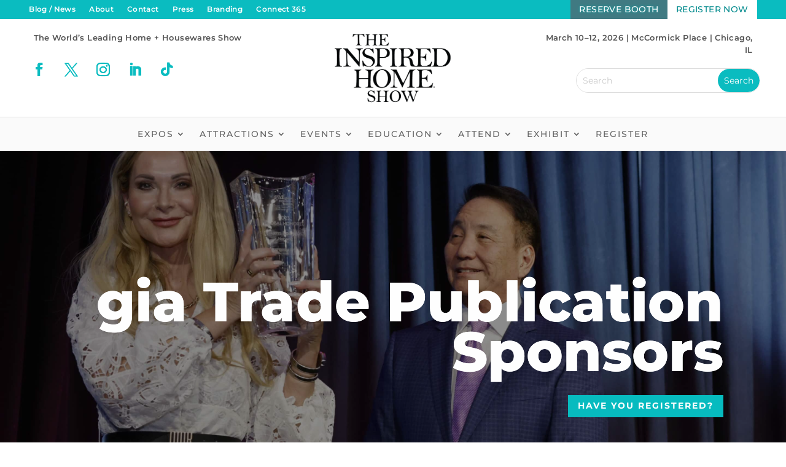

--- FILE ---
content_type: text/html; charset=UTF-8
request_url: https://www.theinspiredhomeshow.com/awards/gia-retailing/gia-trade-publication-sponsors/
body_size: 72807
content:
<!DOCTYPE html>
<html lang="en-US">
<head><meta charset="UTF-8" /><script>if(navigator.userAgent.match(/MSIE|Internet Explorer/i)||navigator.userAgent.match(/Trident\/7\..*?rv:11/i)){var href=document.location.href;if(!href.match(/[?&]nowprocket/)){if(href.indexOf("?")==-1){if(href.indexOf("#")==-1){document.location.href=href+"?nowprocket=1"}else{document.location.href=href.replace("#","?nowprocket=1#")}}else{if(href.indexOf("#")==-1){document.location.href=href+"&nowprocket=1"}else{document.location.href=href.replace("#","&nowprocket=1#")}}}}</script><script>(()=>{class RocketLazyLoadScripts{constructor(){this.v="2.0.4",this.userEvents=["keydown","keyup","mousedown","mouseup","mousemove","mouseover","mouseout","touchmove","touchstart","touchend","touchcancel","wheel","click","dblclick","input"],this.attributeEvents=["onblur","onclick","oncontextmenu","ondblclick","onfocus","onmousedown","onmouseenter","onmouseleave","onmousemove","onmouseout","onmouseover","onmouseup","onmousewheel","onscroll","onsubmit"]}async t(){this.i(),this.o(),/iP(ad|hone)/.test(navigator.userAgent)&&this.h(),this.u(),this.l(this),this.m(),this.k(this),this.p(this),this._(),await Promise.all([this.R(),this.L()]),this.lastBreath=Date.now(),this.S(this),this.P(),this.D(),this.O(),this.M(),await this.C(this.delayedScripts.normal),await this.C(this.delayedScripts.defer),await this.C(this.delayedScripts.async),await this.T(),await this.F(),await this.j(),await this.A(),window.dispatchEvent(new Event("rocket-allScriptsLoaded")),this.everythingLoaded=!0,this.lastTouchEnd&&await new Promise(t=>setTimeout(t,500-Date.now()+this.lastTouchEnd)),this.I(),this.H(),this.U(),this.W()}i(){this.CSPIssue=sessionStorage.getItem("rocketCSPIssue"),document.addEventListener("securitypolicyviolation",t=>{this.CSPIssue||"script-src-elem"!==t.violatedDirective||"data"!==t.blockedURI||(this.CSPIssue=!0,sessionStorage.setItem("rocketCSPIssue",!0))},{isRocket:!0})}o(){window.addEventListener("pageshow",t=>{this.persisted=t.persisted,this.realWindowLoadedFired=!0},{isRocket:!0}),window.addEventListener("pagehide",()=>{this.onFirstUserAction=null},{isRocket:!0})}h(){let t;function e(e){t=e}window.addEventListener("touchstart",e,{isRocket:!0}),window.addEventListener("touchend",function i(o){o.changedTouches[0]&&t.changedTouches[0]&&Math.abs(o.changedTouches[0].pageX-t.changedTouches[0].pageX)<10&&Math.abs(o.changedTouches[0].pageY-t.changedTouches[0].pageY)<10&&o.timeStamp-t.timeStamp<200&&(window.removeEventListener("touchstart",e,{isRocket:!0}),window.removeEventListener("touchend",i,{isRocket:!0}),"INPUT"===o.target.tagName&&"text"===o.target.type||(o.target.dispatchEvent(new TouchEvent("touchend",{target:o.target,bubbles:!0})),o.target.dispatchEvent(new MouseEvent("mouseover",{target:o.target,bubbles:!0})),o.target.dispatchEvent(new PointerEvent("click",{target:o.target,bubbles:!0,cancelable:!0,detail:1,clientX:o.changedTouches[0].clientX,clientY:o.changedTouches[0].clientY})),event.preventDefault()))},{isRocket:!0})}q(t){this.userActionTriggered||("mousemove"!==t.type||this.firstMousemoveIgnored?"keyup"===t.type||"mouseover"===t.type||"mouseout"===t.type||(this.userActionTriggered=!0,this.onFirstUserAction&&this.onFirstUserAction()):this.firstMousemoveIgnored=!0),"click"===t.type&&t.preventDefault(),t.stopPropagation(),t.stopImmediatePropagation(),"touchstart"===this.lastEvent&&"touchend"===t.type&&(this.lastTouchEnd=Date.now()),"click"===t.type&&(this.lastTouchEnd=0),this.lastEvent=t.type,t.composedPath&&t.composedPath()[0].getRootNode()instanceof ShadowRoot&&(t.rocketTarget=t.composedPath()[0]),this.savedUserEvents.push(t)}u(){this.savedUserEvents=[],this.userEventHandler=this.q.bind(this),this.userEvents.forEach(t=>window.addEventListener(t,this.userEventHandler,{passive:!1,isRocket:!0})),document.addEventListener("visibilitychange",this.userEventHandler,{isRocket:!0})}U(){this.userEvents.forEach(t=>window.removeEventListener(t,this.userEventHandler,{passive:!1,isRocket:!0})),document.removeEventListener("visibilitychange",this.userEventHandler,{isRocket:!0}),this.savedUserEvents.forEach(t=>{(t.rocketTarget||t.target).dispatchEvent(new window[t.constructor.name](t.type,t))})}m(){const t="return false",e=Array.from(this.attributeEvents,t=>"data-rocket-"+t),i="["+this.attributeEvents.join("],[")+"]",o="[data-rocket-"+this.attributeEvents.join("],[data-rocket-")+"]",s=(e,i,o)=>{o&&o!==t&&(e.setAttribute("data-rocket-"+i,o),e["rocket"+i]=new Function("event",o),e.setAttribute(i,t))};new MutationObserver(t=>{for(const n of t)"attributes"===n.type&&(n.attributeName.startsWith("data-rocket-")||this.everythingLoaded?n.attributeName.startsWith("data-rocket-")&&this.everythingLoaded&&this.N(n.target,n.attributeName.substring(12)):s(n.target,n.attributeName,n.target.getAttribute(n.attributeName))),"childList"===n.type&&n.addedNodes.forEach(t=>{if(t.nodeType===Node.ELEMENT_NODE)if(this.everythingLoaded)for(const i of[t,...t.querySelectorAll(o)])for(const t of i.getAttributeNames())e.includes(t)&&this.N(i,t.substring(12));else for(const e of[t,...t.querySelectorAll(i)])for(const t of e.getAttributeNames())this.attributeEvents.includes(t)&&s(e,t,e.getAttribute(t))})}).observe(document,{subtree:!0,childList:!0,attributeFilter:[...this.attributeEvents,...e]})}I(){this.attributeEvents.forEach(t=>{document.querySelectorAll("[data-rocket-"+t+"]").forEach(e=>{this.N(e,t)})})}N(t,e){const i=t.getAttribute("data-rocket-"+e);i&&(t.setAttribute(e,i),t.removeAttribute("data-rocket-"+e))}k(t){Object.defineProperty(HTMLElement.prototype,"onclick",{get(){return this.rocketonclick||null},set(e){this.rocketonclick=e,this.setAttribute(t.everythingLoaded?"onclick":"data-rocket-onclick","this.rocketonclick(event)")}})}S(t){function e(e,i){let o=e[i];e[i]=null,Object.defineProperty(e,i,{get:()=>o,set(s){t.everythingLoaded?o=s:e["rocket"+i]=o=s}})}e(document,"onreadystatechange"),e(window,"onload"),e(window,"onpageshow");try{Object.defineProperty(document,"readyState",{get:()=>t.rocketReadyState,set(e){t.rocketReadyState=e},configurable:!0}),document.readyState="loading"}catch(t){console.log("WPRocket DJE readyState conflict, bypassing")}}l(t){this.originalAddEventListener=EventTarget.prototype.addEventListener,this.originalRemoveEventListener=EventTarget.prototype.removeEventListener,this.savedEventListeners=[],EventTarget.prototype.addEventListener=function(e,i,o){o&&o.isRocket||!t.B(e,this)&&!t.userEvents.includes(e)||t.B(e,this)&&!t.userActionTriggered||e.startsWith("rocket-")||t.everythingLoaded?t.originalAddEventListener.call(this,e,i,o):(t.savedEventListeners.push({target:this,remove:!1,type:e,func:i,options:o}),"mouseenter"!==e&&"mouseleave"!==e||t.originalAddEventListener.call(this,e,t.savedUserEvents.push,o))},EventTarget.prototype.removeEventListener=function(e,i,o){o&&o.isRocket||!t.B(e,this)&&!t.userEvents.includes(e)||t.B(e,this)&&!t.userActionTriggered||e.startsWith("rocket-")||t.everythingLoaded?t.originalRemoveEventListener.call(this,e,i,o):t.savedEventListeners.push({target:this,remove:!0,type:e,func:i,options:o})}}J(t,e){this.savedEventListeners=this.savedEventListeners.filter(i=>{let o=i.type,s=i.target||window;return e!==o||t!==s||(this.B(o,s)&&(i.type="rocket-"+o),this.$(i),!1)})}H(){EventTarget.prototype.addEventListener=this.originalAddEventListener,EventTarget.prototype.removeEventListener=this.originalRemoveEventListener,this.savedEventListeners.forEach(t=>this.$(t))}$(t){t.remove?this.originalRemoveEventListener.call(t.target,t.type,t.func,t.options):this.originalAddEventListener.call(t.target,t.type,t.func,t.options)}p(t){let e;function i(e){return t.everythingLoaded?e:e.split(" ").map(t=>"load"===t||t.startsWith("load.")?"rocket-jquery-load":t).join(" ")}function o(o){function s(e){const s=o.fn[e];o.fn[e]=o.fn.init.prototype[e]=function(){return this[0]===window&&t.userActionTriggered&&("string"==typeof arguments[0]||arguments[0]instanceof String?arguments[0]=i(arguments[0]):"object"==typeof arguments[0]&&Object.keys(arguments[0]).forEach(t=>{const e=arguments[0][t];delete arguments[0][t],arguments[0][i(t)]=e})),s.apply(this,arguments),this}}if(o&&o.fn&&!t.allJQueries.includes(o)){const e={DOMContentLoaded:[],"rocket-DOMContentLoaded":[]};for(const t in e)document.addEventListener(t,()=>{e[t].forEach(t=>t())},{isRocket:!0});o.fn.ready=o.fn.init.prototype.ready=function(i){function s(){parseInt(o.fn.jquery)>2?setTimeout(()=>i.bind(document)(o)):i.bind(document)(o)}return"function"==typeof i&&(t.realDomReadyFired?!t.userActionTriggered||t.fauxDomReadyFired?s():e["rocket-DOMContentLoaded"].push(s):e.DOMContentLoaded.push(s)),o([])},s("on"),s("one"),s("off"),t.allJQueries.push(o)}e=o}t.allJQueries=[],o(window.jQuery),Object.defineProperty(window,"jQuery",{get:()=>e,set(t){o(t)}})}P(){const t=new Map;document.write=document.writeln=function(e){const i=document.currentScript,o=document.createRange(),s=i.parentElement;let n=t.get(i);void 0===n&&(n=i.nextSibling,t.set(i,n));const c=document.createDocumentFragment();o.setStart(c,0),c.appendChild(o.createContextualFragment(e)),s.insertBefore(c,n)}}async R(){return new Promise(t=>{this.userActionTriggered?t():this.onFirstUserAction=t})}async L(){return new Promise(t=>{document.addEventListener("DOMContentLoaded",()=>{this.realDomReadyFired=!0,t()},{isRocket:!0})})}async j(){return this.realWindowLoadedFired?Promise.resolve():new Promise(t=>{window.addEventListener("load",t,{isRocket:!0})})}M(){this.pendingScripts=[];this.scriptsMutationObserver=new MutationObserver(t=>{for(const e of t)e.addedNodes.forEach(t=>{"SCRIPT"!==t.tagName||t.noModule||t.isWPRocket||this.pendingScripts.push({script:t,promise:new Promise(e=>{const i=()=>{const i=this.pendingScripts.findIndex(e=>e.script===t);i>=0&&this.pendingScripts.splice(i,1),e()};t.addEventListener("load",i,{isRocket:!0}),t.addEventListener("error",i,{isRocket:!0}),setTimeout(i,1e3)})})})}),this.scriptsMutationObserver.observe(document,{childList:!0,subtree:!0})}async F(){await this.X(),this.pendingScripts.length?(await this.pendingScripts[0].promise,await this.F()):this.scriptsMutationObserver.disconnect()}D(){this.delayedScripts={normal:[],async:[],defer:[]},document.querySelectorAll("script[type$=rocketlazyloadscript]").forEach(t=>{t.hasAttribute("data-rocket-src")?t.hasAttribute("async")&&!1!==t.async?this.delayedScripts.async.push(t):t.hasAttribute("defer")&&!1!==t.defer||"module"===t.getAttribute("data-rocket-type")?this.delayedScripts.defer.push(t):this.delayedScripts.normal.push(t):this.delayedScripts.normal.push(t)})}async _(){await this.L();let t=[];document.querySelectorAll("script[type$=rocketlazyloadscript][data-rocket-src]").forEach(e=>{let i=e.getAttribute("data-rocket-src");if(i&&!i.startsWith("data:")){i.startsWith("//")&&(i=location.protocol+i);try{const o=new URL(i).origin;o!==location.origin&&t.push({src:o,crossOrigin:e.crossOrigin||"module"===e.getAttribute("data-rocket-type")})}catch(t){}}}),t=[...new Map(t.map(t=>[JSON.stringify(t),t])).values()],this.Y(t,"preconnect")}async G(t){if(await this.K(),!0!==t.noModule||!("noModule"in HTMLScriptElement.prototype))return new Promise(e=>{let i;function o(){(i||t).setAttribute("data-rocket-status","executed"),e()}try{if(navigator.userAgent.includes("Firefox/")||""===navigator.vendor||this.CSPIssue)i=document.createElement("script"),[...t.attributes].forEach(t=>{let e=t.nodeName;"type"!==e&&("data-rocket-type"===e&&(e="type"),"data-rocket-src"===e&&(e="src"),i.setAttribute(e,t.nodeValue))}),t.text&&(i.text=t.text),t.nonce&&(i.nonce=t.nonce),i.hasAttribute("src")?(i.addEventListener("load",o,{isRocket:!0}),i.addEventListener("error",()=>{i.setAttribute("data-rocket-status","failed-network"),e()},{isRocket:!0}),setTimeout(()=>{i.isConnected||e()},1)):(i.text=t.text,o()),i.isWPRocket=!0,t.parentNode.replaceChild(i,t);else{const i=t.getAttribute("data-rocket-type"),s=t.getAttribute("data-rocket-src");i?(t.type=i,t.removeAttribute("data-rocket-type")):t.removeAttribute("type"),t.addEventListener("load",o,{isRocket:!0}),t.addEventListener("error",i=>{this.CSPIssue&&i.target.src.startsWith("data:")?(console.log("WPRocket: CSP fallback activated"),t.removeAttribute("src"),this.G(t).then(e)):(t.setAttribute("data-rocket-status","failed-network"),e())},{isRocket:!0}),s?(t.fetchPriority="high",t.removeAttribute("data-rocket-src"),t.src=s):t.src="data:text/javascript;base64,"+window.btoa(unescape(encodeURIComponent(t.text)))}}catch(i){t.setAttribute("data-rocket-status","failed-transform"),e()}});t.setAttribute("data-rocket-status","skipped")}async C(t){const e=t.shift();return e?(e.isConnected&&await this.G(e),this.C(t)):Promise.resolve()}O(){this.Y([...this.delayedScripts.normal,...this.delayedScripts.defer,...this.delayedScripts.async],"preload")}Y(t,e){this.trash=this.trash||[];let i=!0;var o=document.createDocumentFragment();t.forEach(t=>{const s=t.getAttribute&&t.getAttribute("data-rocket-src")||t.src;if(s&&!s.startsWith("data:")){const n=document.createElement("link");n.href=s,n.rel=e,"preconnect"!==e&&(n.as="script",n.fetchPriority=i?"high":"low"),t.getAttribute&&"module"===t.getAttribute("data-rocket-type")&&(n.crossOrigin=!0),t.crossOrigin&&(n.crossOrigin=t.crossOrigin),t.integrity&&(n.integrity=t.integrity),t.nonce&&(n.nonce=t.nonce),o.appendChild(n),this.trash.push(n),i=!1}}),document.head.appendChild(o)}W(){this.trash.forEach(t=>t.remove())}async T(){try{document.readyState="interactive"}catch(t){}this.fauxDomReadyFired=!0;try{await this.K(),this.J(document,"readystatechange"),document.dispatchEvent(new Event("rocket-readystatechange")),await this.K(),document.rocketonreadystatechange&&document.rocketonreadystatechange(),await this.K(),this.J(document,"DOMContentLoaded"),document.dispatchEvent(new Event("rocket-DOMContentLoaded")),await this.K(),this.J(window,"DOMContentLoaded"),window.dispatchEvent(new Event("rocket-DOMContentLoaded"))}catch(t){console.error(t)}}async A(){try{document.readyState="complete"}catch(t){}try{await this.K(),this.J(document,"readystatechange"),document.dispatchEvent(new Event("rocket-readystatechange")),await this.K(),document.rocketonreadystatechange&&document.rocketonreadystatechange(),await this.K(),this.J(window,"load"),window.dispatchEvent(new Event("rocket-load")),await this.K(),window.rocketonload&&window.rocketonload(),await this.K(),this.allJQueries.forEach(t=>t(window).trigger("rocket-jquery-load")),await this.K(),this.J(window,"pageshow");const t=new Event("rocket-pageshow");t.persisted=this.persisted,window.dispatchEvent(t),await this.K(),window.rocketonpageshow&&window.rocketonpageshow({persisted:this.persisted})}catch(t){console.error(t)}}async K(){Date.now()-this.lastBreath>45&&(await this.X(),this.lastBreath=Date.now())}async X(){return document.hidden?new Promise(t=>setTimeout(t)):new Promise(t=>requestAnimationFrame(t))}B(t,e){return e===document&&"readystatechange"===t||(e===document&&"DOMContentLoaded"===t||(e===window&&"DOMContentLoaded"===t||(e===window&&"load"===t||e===window&&"pageshow"===t)))}static run(){(new RocketLazyLoadScripts).t()}}RocketLazyLoadScripts.run()})();</script>
	
<meta http-equiv="X-UA-Compatible" content="IE=edge">
	<link rel="pingback" href="https://www.theinspiredhomeshow.com/xmlrpc.php" />
	<link rel="prefetch" href="https://www.theinspiredhomeshow.com/wp-content/uploads/2023/09/IHA-2023_036.jpg" />

	<script type="rocketlazyloadscript" data-rocket-type="text/javascript">
		document.documentElement.className = 'js';
	</script>
	
	<link rel="preconnect" href="https://fonts.gstatic.com" crossorigin /><meta name='robots' content='index, follow, max-image-preview:large, max-snippet:-1, max-video-preview:-1' />

	<!-- This site is optimized with the Yoast SEO Premium plugin v26.8 (Yoast SEO v26.8) - https://yoast.com/product/yoast-seo-premium-wordpress/ -->
	<title>gia Trade Publication Sponsors - The Inspired Home Show</title>
<link data-rocket-prefetch href="https://js.hs-banner.com" rel="dns-prefetch">
<link data-rocket-prefetch href="https://js.hs-analytics.net" rel="dns-prefetch">
<link data-rocket-prefetch href="https://js.hscollectedforms.net" rel="dns-prefetch">
<link data-rocket-prefetch href="https://js.hsadspixel.net" rel="dns-prefetch">
<link data-rocket-prefetch href="https://app.pageproofer.com" rel="dns-prefetch">
<link data-rocket-prefetch href="https://www.googletagmanager.com" rel="dns-prefetch">
<link data-rocket-prefetch href="https://cdnjs.cloudflare.com" rel="dns-prefetch">
<link data-rocket-prefetch href="https://fonts.googleapis.com" rel="dns-prefetch">
<link data-rocket-prefetch href="https://kit.fontawesome.com" rel="dns-prefetch">
<link data-rocket-prefetch href="https://js.hs-scripts.com" rel="dns-prefetch">
<style id="wpr-usedcss">:root{--fa-font-solid:normal 900 1em/1 "Font Awesome 6 Solid";--fa-font-regular:normal 400 1em/1 "Font Awesome 6 Regular";--fa-font-light:normal 300 1em/1 "Font Awesome 6 Light";--fa-font-thin:normal 100 1em/1 "Font Awesome 6 Thin";--fa-font-duotone:normal 900 1em/1 "Font Awesome 6 Duotone";--fa-font-brands:normal 400 1em/1 "Font Awesome 6 Brands"}svg:not(:host).svg-inline--fa,svg:not(:root).svg-inline--fa{overflow:visible;box-sizing:content-box}.svg-inline--fa{display:var(--fa-display,inline-block);height:1em;overflow:visible;vertical-align:-.125em}.svg-inline--fa.fa-fw{width:var(--fa-fw-width,1.25em)}@font-face{font-family:Montserrat;font-style:italic;font-weight:500;font-display:swap;src:url(https://fonts.gstatic.com/s/montserrat/v31/JTUFjIg1_i6t8kCHKm459Wx7xQYXK0vOoz6jq5Z9aX8.ttf) format('truetype')}@font-face{font-family:Montserrat;font-style:normal;font-weight:400;font-display:swap;src:url(https://fonts.gstatic.com/s/montserrat/v31/JTUHjIg1_i6t8kCHKm4532VJOt5-QNFgpCtr6Ew-.ttf) format('truetype')}@font-face{font-family:Montserrat;font-style:normal;font-weight:500;font-display:swap;src:url(https://fonts.gstatic.com/s/montserrat/v31/JTUHjIg1_i6t8kCHKm4532VJOt5-QNFgpCtZ6Ew-.ttf) format('truetype')}@font-face{font-family:Montserrat;font-style:normal;font-weight:600;font-display:swap;src:url(https://fonts.gstatic.com/s/montserrat/v31/JTUHjIg1_i6t8kCHKm4532VJOt5-QNFgpCu170w-.ttf) format('truetype')}@font-face{font-family:Montserrat;font-style:normal;font-weight:700;font-display:swap;src:url(https://fonts.gstatic.com/s/montserrat/v31/JTUHjIg1_i6t8kCHKm4532VJOt5-QNFgpCuM70w-.ttf) format('truetype')}@font-face{font-family:Montserrat;font-style:normal;font-weight:800;font-display:swap;src:url(https://fonts.gstatic.com/s/montserrat/v31/JTUHjIg1_i6t8kCHKm4532VJOt5-QNFgpCvr70w-.ttf) format('truetype')}@font-face{font-family:Montserrat;font-style:italic;font-weight:500;font-display:swap;src:url(https://fonts.gstatic.com/l/font?kit=JTUFjIg1_i6t8kCHKm459Wx7xQYXK0vOoz6jq5Z9aXw&skey=2d3c1187d5eede0f&v=v31) format('woff')}@font-face{font-family:Montserrat;font-style:normal;font-weight:400;font-display:swap;src:url(https://fonts.gstatic.com/l/font?kit=JTUHjIg1_i6t8kCHKm4532VJOt5-QNFgpCtr6Ew9&skey=7bc19f711c0de8f&v=v31) format('woff')}@font-face{font-family:Montserrat;font-style:normal;font-weight:500;font-display:swap;src:url(https://fonts.gstatic.com/l/font?kit=JTUHjIg1_i6t8kCHKm4532VJOt5-QNFgpCtZ6Ew9&skey=7bc19f711c0de8f&v=v31) format('woff')}@font-face{font-family:Montserrat;font-style:normal;font-weight:600;font-display:swap;src:url(https://fonts.gstatic.com/l/font?kit=JTUHjIg1_i6t8kCHKm4532VJOt5-QNFgpCu170w9&skey=7bc19f711c0de8f&v=v31) format('woff')}@font-face{font-family:Montserrat;font-style:normal;font-weight:700;font-display:swap;src:url(https://fonts.gstatic.com/l/font?kit=JTUHjIg1_i6t8kCHKm4532VJOt5-QNFgpCuM70w9&skey=7bc19f711c0de8f&v=v31) format('woff')}@font-face{font-family:Montserrat;font-style:normal;font-weight:800;font-display:swap;src:url(https://fonts.gstatic.com/l/font?kit=JTUHjIg1_i6t8kCHKm4532VJOt5-QNFgpCvr70w9&skey=7bc19f711c0de8f&v=v31) format('woff')}@font-face{font-family:Montserrat;font-style:italic;font-weight:500;font-display:swap;src:url(https://fonts.gstatic.com/s/montserrat/v31/JTUFjIg1_i6t8kCHKm459Wx7xQYXK0vOoz6jq5Z9aXo.woff2) format('woff2')}@font-face{font-family:Montserrat;font-style:normal;font-weight:400;font-display:swap;src:url(https://fonts.gstatic.com/s/montserrat/v31/JTUHjIg1_i6t8kCHKm4532VJOt5-QNFgpCtr6Ew7.woff2) format('woff2')}@font-face{font-family:Montserrat;font-style:normal;font-weight:500;font-display:swap;src:url(https://fonts.gstatic.com/s/montserrat/v31/JTUHjIg1_i6t8kCHKm4532VJOt5-QNFgpCtZ6Ew7.woff2) format('woff2')}@font-face{font-family:Montserrat;font-style:normal;font-weight:600;font-display:swap;src:url(https://fonts.gstatic.com/s/montserrat/v31/JTUHjIg1_i6t8kCHKm4532VJOt5-QNFgpCu170w7.woff2) format('woff2')}@font-face{font-family:Montserrat;font-style:normal;font-weight:700;font-display:swap;src:url(https://fonts.gstatic.com/s/montserrat/v31/JTUHjIg1_i6t8kCHKm4532VJOt5-QNFgpCuM70w7.woff2) format('woff2')}@font-face{font-family:Montserrat;font-style:normal;font-weight:800;font-display:swap;src:url(https://fonts.gstatic.com/s/montserrat/v31/JTUHjIg1_i6t8kCHKm4532VJOt5-QNFgpCvr70w7.woff2) format('woff2')}.fa,.fab,.fad,.fal,.far,.fas{-moz-osx-font-smoothing:grayscale;-webkit-font-smoothing:antialiased;display:inline-block;font-style:normal;font-variant:normal;text-rendering:auto;line-height:1}.fab{font-family:"Font Awesome 5 Brands"}.fab,.far{font-weight:400}.fa,.far,.fas{font-family:"Font Awesome 5 Free"}.fa,.fas{font-weight:900}:root :where(.wp-block-image figcaption){color:#555;font-size:13px;text-align:center}:where(.wp-block-group.has-background){padding:1.25em 2.375em}:root :where(.wp-block-template-part.has-background){margin-bottom:0;margin-top:0;padding:1.25em 2.375em}:root{--wp-admin-theme-color:#3858e9;--wp-admin-theme-color--rgb:56,88,233;--wp-admin-theme-color-darker-10:#2145e6;--wp-admin-theme-color-darker-10--rgb:33,69,230;--wp-admin-theme-color-darker-20:#183ad6;--wp-admin-theme-color-darker-20--rgb:24,58,214;--wp-admin-border-width-focus:2px}:root{--wp-admin-theme-color:#007cba;--wp-admin-theme-color--rgb:0,124,186;--wp-admin-theme-color-darker-10:#006ba1;--wp-admin-theme-color-darker-10--rgb:0,107,161;--wp-admin-theme-color-darker-20:#005a87;--wp-admin-theme-color-darker-20--rgb:0,90,135;--wp-admin-border-width-focus:2px;--wp-block-synced-color:#7a00df;--wp-block-synced-color--rgb:122,0,223;--wp-bound-block-color:var(--wp-block-synced-color)}@media (min-resolution:192dpi){:root{--wp-admin-border-width-focus:1.5px}}.block-editor-inserter__menu{height:100%;overflow:visible;position:relative}:where(.wp-block-popup-maker-cta-button__link){border-radius:9999px;box-shadow:none;padding:1rem 2.25rem;text-decoration:none}:root :where(.wp-block-popup-maker-cta-button){font-family:inherit;font-size:var(--wp--preset--font-size--medium);font-style:normal;line-height:inherit}:root :where(.wp-block-popup-maker-cta-button .wp-block-popup-maker-cta-button__link.is-style-outline),:root :where(.wp-block-popup-maker-cta-button.is-style-outline>.wp-block-popup-maker-cta-button__link){border:1px solid;padding:calc(1rem - 1px) calc(2.25rem - 1px)}:root :where(.wp-block-popup-maker-cta-button .wp-block-popup-maker-cta-button__link.is-style-outline:not(.has-text-color)),:root :where(.wp-block-popup-maker-cta-button.is-style-outline>.wp-block-popup-maker-cta-button__link:not(.has-text-color)){color:currentColor}:root :where(.wp-block-popup-maker-cta-button .wp-block-popup-maker-cta-button__link.is-style-outline:not(.has-background)),:root :where(.wp-block-popup-maker-cta-button.is-style-outline>.wp-block-popup-maker-cta-button__link:not(.has-background)){background-color:#0000;background-image:none}:root :where(.wp-block-popup-maker-cta-button.is-style-outline>.wp-block-popup-maker-cta-button__link.wp-block-popup-maker-cta-button__link:not(.has-background):hover){background-color:color-mix(in srgb,var(--wp--preset--color--contrast) 5%,#0000)}@supports not (background-color:color-mix(in srgb,red 50%,blue)){:where(.wp-block-popup-maker-cta-button:not(.is-style-outline))>.wp-block-popup-maker-cta-button__link:not(.is-style-outline):hover{filter:brightness(.85)}:where(.wp-block-popup-maker-cta-button.is-style-outline>.wp-block-popup-maker-cta-button__link.wp-block-popup-maker-cta-button__link:not(.has-background):hover){filter:brightness(1.05)}}.svg-inline--fa{display:inline-block;height:1em;overflow:visible;vertical-align:-.125em}.svg-inline--fa,svg:not(:root).svg-inline--fa{overflow:visible}.svg-inline--fa{display:inline-block;font-size:inherit;height:1em;vertical-align:-.125em}.svg-inline--fa.fa-fw{width:1.25em}.fa-layers-text{display:inline-block;position:absolute;text-align:center}.fa-layers-text{left:50%;top:50%;-webkit-transform:translate(-50%,-50%);transform:translate(-50%,-50%);-webkit-transform-origin:center center;transform-origin:center center}.sr-only{border:0;clip:rect(0,0,0,0);height:1px;margin:-1px;overflow:hidden;padding:0;position:absolute;width:1px}:root{--wp--preset--aspect-ratio--square:1;--wp--preset--aspect-ratio--4-3:4/3;--wp--preset--aspect-ratio--3-4:3/4;--wp--preset--aspect-ratio--3-2:3/2;--wp--preset--aspect-ratio--2-3:2/3;--wp--preset--aspect-ratio--16-9:16/9;--wp--preset--aspect-ratio--9-16:9/16;--wp--preset--color--black:#000000;--wp--preset--color--cyan-bluish-gray:#abb8c3;--wp--preset--color--white:#ffffff;--wp--preset--color--pale-pink:#f78da7;--wp--preset--color--vivid-red:#cf2e2e;--wp--preset--color--luminous-vivid-orange:#ff6900;--wp--preset--color--luminous-vivid-amber:#fcb900;--wp--preset--color--light-green-cyan:#7bdcb5;--wp--preset--color--vivid-green-cyan:#00d084;--wp--preset--color--pale-cyan-blue:#8ed1fc;--wp--preset--color--vivid-cyan-blue:#0693e3;--wp--preset--color--vivid-purple:#9b51e0;--wp--preset--gradient--vivid-cyan-blue-to-vivid-purple:linear-gradient(135deg,rgba(6, 147, 227, 1) 0%,rgb(155, 81, 224) 100%);--wp--preset--gradient--light-green-cyan-to-vivid-green-cyan:linear-gradient(135deg,rgb(122, 220, 180) 0%,rgb(0, 208, 130) 100%);--wp--preset--gradient--luminous-vivid-amber-to-luminous-vivid-orange:linear-gradient(135deg,rgba(252, 185, 0, 1) 0%,rgba(255, 105, 0, 1) 100%);--wp--preset--gradient--luminous-vivid-orange-to-vivid-red:linear-gradient(135deg,rgba(255, 105, 0, 1) 0%,rgb(207, 46, 46) 100%);--wp--preset--gradient--very-light-gray-to-cyan-bluish-gray:linear-gradient(135deg,rgb(238, 238, 238) 0%,rgb(169, 184, 195) 100%);--wp--preset--gradient--cool-to-warm-spectrum:linear-gradient(135deg,rgb(74, 234, 220) 0%,rgb(151, 120, 209) 20%,rgb(207, 42, 186) 40%,rgb(238, 44, 130) 60%,rgb(251, 105, 98) 80%,rgb(254, 248, 76) 100%);--wp--preset--gradient--blush-light-purple:linear-gradient(135deg,rgb(255, 206, 236) 0%,rgb(152, 150, 240) 100%);--wp--preset--gradient--blush-bordeaux:linear-gradient(135deg,rgb(254, 205, 165) 0%,rgb(254, 45, 45) 50%,rgb(107, 0, 62) 100%);--wp--preset--gradient--luminous-dusk:linear-gradient(135deg,rgb(255, 203, 112) 0%,rgb(199, 81, 192) 50%,rgb(65, 88, 208) 100%);--wp--preset--gradient--pale-ocean:linear-gradient(135deg,rgb(255, 245, 203) 0%,rgb(182, 227, 212) 50%,rgb(51, 167, 181) 100%);--wp--preset--gradient--electric-grass:linear-gradient(135deg,rgb(202, 248, 128) 0%,rgb(113, 206, 126) 100%);--wp--preset--gradient--midnight:linear-gradient(135deg,rgb(2, 3, 129) 0%,rgb(40, 116, 252) 100%);--wp--preset--font-size--small:13px;--wp--preset--font-size--medium:20px;--wp--preset--font-size--large:36px;--wp--preset--font-size--x-large:42px;--wp--preset--spacing--20:0.44rem;--wp--preset--spacing--30:0.67rem;--wp--preset--spacing--40:1rem;--wp--preset--spacing--50:1.5rem;--wp--preset--spacing--60:2.25rem;--wp--preset--spacing--70:3.38rem;--wp--preset--spacing--80:5.06rem;--wp--preset--shadow--natural:6px 6px 9px rgba(0, 0, 0, .2);--wp--preset--shadow--deep:12px 12px 50px rgba(0, 0, 0, .4);--wp--preset--shadow--sharp:6px 6px 0px rgba(0, 0, 0, .2);--wp--preset--shadow--outlined:6px 6px 0px -3px rgba(255, 255, 255, 1),6px 6px rgba(0, 0, 0, 1);--wp--preset--shadow--crisp:6px 6px 0px rgba(0, 0, 0, 1)}:root{--wp--style--global--content-size:823px;--wp--style--global--wide-size:1080px}:where(body){margin:0}:where(.is-layout-flex){gap:.5em}:where(.is-layout-grid){gap:.5em}body{padding-top:0;padding-right:0;padding-bottom:0;padding-left:0}:root :where(.wp-element-button,.wp-block-button__link){background-color:#32373c;border-width:0;color:#fff;font-family:inherit;font-size:inherit;line-height:inherit;padding:calc(.667em + 2px) calc(1.333em + 2px);text-decoration:none}:where(.wp-block-post-template.is-layout-flex){gap:1.25em}:where(.wp-block-post-template.is-layout-grid){gap:1.25em}:where(.wp-block-columns.is-layout-flex){gap:2em}:where(.wp-block-columns.is-layout-grid){gap:2em}:root :where(.wp-block-pullquote){font-size:1.5em;line-height:1.6}.divi-100-article-card .et_pb_blog_grid .article-card{position:relative;border:0;box-shadow:0 1px 2px 0 rgba(0,0,0,.15);-webkit-transition:.2s;transition:.2s ease;overflow:hidden;padding:0}.divi-100-article-card .et_pb_blog_grid .article-card:hover{box-shadow:0 1px 35px 0 rgba(0,0,0,.3)}.divi-100-article-card .et_pb_blog_grid .article-card__content{z-index:100;position:absolute;bottom:0;left:0;width:100%;background:#fff;padding:20px 30px 30px;box-sizing:border-box}.divi-100-article-card .et_pb_blog_grid .article-card__category{position:absolute;top:-34px;left:0;display:none;background:#212121;padding:10px 15px;color:#fff;font-size:14px;font-weight:600;line-height:1;text-transform:uppercase}.divi-100-article-card .et_pb_blog_grid .article-card__category:first-of-type{display:block}.divi-100-article-card .et_pb_blog_grid .article-card__date{z-index:100;position:absolute;top:20px;right:20px;background:#212121;width:56px;height:56px;border-radius:100%;padding:10px 0;box-sizing:border-box;color:#fff;line-height:1;font-weight:700;text-align:center}.divi-100-article-card .et_pb_blog_grid .article-card__day{display:block;margin:0 0 4px;font-size:1.125rem}.divi-100-article-card .et_pb_blog_grid .article-card__month{display:block;font-size:.75rem;text-transform:uppercase}.divi-100-article-card .et_pb_blog_grid .article-card__title{margin:0;padding:10px 0;color:#333;font-size:26px;font-weight:700}.divi-100-article-card .et_pb_blog_grid .article-card__excerpt{color:#666;font-size:.875rem}.divi-100-article-card .et_pb_blog_grid .article-card__meta{padding:10px 0 0;color:#999;font-size:.75rem}.divi-100-article-card .et_pb_blog_grid .article-card__author{margin:0 20px 0 0}.divi-100-article-card .et_pb_blog_grid .article-card__author:before{content:"";display:inline-block;margin:0 5px 0 0;box-sizing:border-box;font-family:ETmodules;font-weight:400;font-variant:normal;line-height:1;text-transform:none;speak:none}.divi-100-article-card .et_pb_blog_grid .article-card__author a{color:inherit}.divi-100-article-card .et_pb_blog_grid .article-card__comments:before{content:"w";display:inline-block;margin:0 5px 0 0;box-sizing:border-box;font-family:ETmodules;font-weight:400;font-variant:normal;line-height:1;text-transform:none;speak:none}.divi-100-article-card .et_pb_blog_grid .article-card .et_audio_content,.divi-100-article-card .et_pb_blog_grid .article-card .et_pb_slider{margin:0}.divi-100-article-card .et_pb_blog_grid .article-card .et_audio_content{padding-top:40px;padding-bottom:60px}@media (max-width:768px){.divi-100-article-card .et_pb_blog_grid .article-card .et_audio_content{padding-top:80px!important;padding-bottom:120px!important}}.et_monarch .et_social_flyin,.et_monarch .et_social_flyin h3,.et_monarch .et_social_flyin p,.et_monarch .et_social_flyin:after,.et_monarch .et_social_heading,.et_monarch .et_social_mobile,.et_monarch .et_social_mobile_button,.et_monarch .et_social_networks,.et_monarch .et_social_networks a,.et_monarch .et_social_networks b,.et_monarch .et_social_networks div,.et_monarch .et_social_networks font,.et_monarch .et_social_networks h2,.et_monarch .et_social_networks h3,.et_monarch .et_social_networks h4,.et_monarch .et_social_networks i,.et_monarch .et_social_networks img,.et_monarch .et_social_networks li,.et_monarch .et_social_networks ol,.et_monarch .et_social_networks p,.et_monarch .et_social_networks span,.et_monarch .et_social_networks strike,.et_monarch .et_social_networks strong,.et_monarch .et_social_networks u,.et_monarch .et_social_networks ul,.et_monarch .et_social_pinterest_window h3,.et_monarch .et_social_popup_content,.et_monarch .et_social_popup_content h3,.et_monarch .et_social_popup_content p,.et_monarch .et_social_popup_content:after,.et_monarch .et_social_sidebar_networks,.et_monarch .et_social_sidebar_networks a,.et_monarch .et_social_sidebar_networks b,.et_monarch .et_social_sidebar_networks div,.et_monarch .et_social_sidebar_networks font,.et_monarch .et_social_sidebar_networks h2,.et_monarch .et_social_sidebar_networks h3,.et_monarch .et_social_sidebar_networks h4,.et_monarch .et_social_sidebar_networks i,.et_monarch .et_social_sidebar_networks img,.et_monarch .et_social_sidebar_networks li,.et_monarch .et_social_sidebar_networks ol,.et_monarch .et_social_sidebar_networks p,.et_monarch .et_social_sidebar_networks span,.et_monarch .et_social_sidebar_networks strike,.et_monarch .et_social_sidebar_networks strong,.et_monarch .et_social_sidebar_networks u,.et_monarch .et_social_sidebar_networks ul{font-family:'Open Sans',helvetica,arial,sans-serif;line-height:1em;text-transform:none;font-weight:400;margin:0;padding:0;border:0;outline:0;font-size:100%;vertical-align:baseline;background-image:none;-webkit-box-sizing:content-box;-moz-box-sizing:content-box;box-sizing:content-box;-webkit-transform:translate3d(0,0,0);transform:translate3d(0,0,0);-moz-transform:translate3d(0,0,0);-o-transform:translate3d(0,0,0);-webkit-font-smoothing:antialiased;-moz-osx-font-smoothing:grayscale}.et_monarch .et_social_networks,.et_monarch .et_social_sidebar_networks,.et_monarch .et_social_sidebar_networks_mobile{font-family:'Open Sans',helvetica,arial,sans-serif;line-height:1em;font-weight:400;-webkit-font-smoothing:antialiased;-moz-osx-font-smoothing:grayscale}.et_monarch .et_social_flyin h3,.et_monarch .et_social_locked h3,.et_monarch .et_social_pinterest_window h3,.et_monarch .et_social_popup h3{font-family:'Open Sans',helvetica,arial,sans-serif;font-size:26px;line-height:1.1em;color:#333;font-weight:400;letter-spacing:.5px;-webkit-font-smoothing:antialiased;-moz-osx-font-smoothing:grayscale}.et_monarch .et_social_flyin p,.et_monarch .et_social_popup p{font-family:'Open Sans',sans-serif;font-size:14px;color:#999;font-weight:400;line-height:1.6em;margin-top:6px;-webkit-font-smoothing:antialiased;-moz-osx-font-smoothing:grayscale}.et_monarch .et_social_circle i.et_social_icon,.et_monarch .et_social_networks div,.et_monarch .et_social_networks li,.et_monarch .et_social_networks li a,.et_monarch .et_social_networks span,.et_monarch .et_social_pin_image a:before,.et_monarch .et_social_sidebar_mobile,.et_monarch .et_social_sidebar_networks span,.et_monarch .et_social_sidebar_networks_mobile li{transition:all .3s;-moz-transition:.3s;-webkit-transition:.3s}.et_monarch .et_social_circle .et_social_icons_container li i:before,.et_monarch .et_social_count{transition:none!important;-webkit-transition:none!important;-moz-transition:none!important}.et_monarch .et_social_circle .et_social_icons_container li i:after,.et_monarch .et_social_circle .et_social_icons_container li i:before,.et_monarch .et_social_circle .et_social_icons_container li:hover i:after,.et_monarch .et_social_circle .et_social_icons_container li:hover i:before{transition:left .3s,right .3s,margin .3s,opacity .3s!important;-moz-transition:left .3s,right .3s,margin .3s,opacity .3s!important;-webkit-transition:left .3s,right .3s,margin .3s,opacity .3s!important}.et_monarch .et_social_icon,.et_monarch .et_social_networks .et_social_network_label,.et_monarch .et_social_sidebar_networks .et_social_count{color:#fff}.et_monarch .et_social_count{line-height:23px}.et_monarch .et_social_networks.et_social_circle .et_social_count,.et_monarch .et_social_networks.et_social_circle .et_social_icons_container li:hover .et_social_count,.et_monarch .et_social_networks.et_social_circle .et_social_icons_container li:hover .et_social_networkname,.et_monarch .et_social_networks.et_social_circle .et_social_network_label,.et_monarch .et_social_networks.et_social_circle .et_social_networkname{color:#444!important}.et_monarch .et_social_networks p,.et_monarch .et_social_sidebar_networks p{font-family:'Open Sans',helvetica,arial,sans-serif;line-height:1.6em;font-weight:400;font-size:14px;-webkit-font-smoothing:antialiased;-moz-osx-font-smoothing:grayscale;color:#666}.et_monarch .et_social_placeholder{width:7px;height:14px;display:inline-block}.et_monarch .et_social_networks,.et_monarch .et_social_sidebar_networks{text-shadow:none!important}.et_monarch .et_social_icon,.et_monarch .et_social_icon:after,.et_monarch .et_social_icon:before{font-family:ETmonarch;speak:none;font-style:normal;font-size:16px;line-height:16px;font-weight:400;font-variant:normal;text-transform:none;-webkit-font-smoothing:antialiased;-moz-osx-font-smoothing:grayscale;text-align:center;display:block}.et_monarch .et_social_icon_networks:before{content:"\e605"}.et_monarch .et_social_icon_cancel:after{content:"\e60c"}.et_monarch .et_social_icon_behance:after,.et_monarch .et_social_icon_behance:before{content:"\e643"}.et_monarch .et_social_icon_like:after,.et_monarch .et_social_icon_like:before{content:"\e60e"}.et_monarch .et_social_icon_aweber:after,.et_monarch .et_social_icon_aweber:before{content:"\e612"}.et_monarch .et_social_icon_blinklist:after,.et_monarch .et_social_icon_blinklist:before{content:"\e613"}.et_monarch .et_social_icon_buffer:after,.et_monarch .et_social_icon_buffer:before{content:"\e614"}.et_monarch .et_social_icon_email:after,.et_monarch .et_social_icon_email:before{content:"\e615"}.et_monarch .et_social_icon_github:after,.et_monarch .et_social_icon_github:before{content:"\e616"}.et_monarch .et_social_icon_mailchimp:after,.et_monarch .et_social_icon_mailchimp:before{content:"\e617"}.et_monarch .et_social_icon_outlook:after,.et_monarch .et_social_icon_outlook:before{content:"\e618"}.et_monarch .et_social_icon_print:after,.et_monarch .et_social_icon_print:before{content:"\e619"}.et_monarch .et_social_icon_soundcloud:after,.et_monarch .et_social_icon_soundcloud:before{content:"\e61a"}.et_monarch .et_social_icon_baidu:after,.et_monarch .et_social_icon_baidu:before{content:"\e61b"}.et_monarch .et_social_icon_box:after,.et_monarch .et_social_icon_box:before{content:"\e61c"}.et_monarch .et_social_icon_digg:after,.et_monarch .et_social_icon_digg:before{content:"\e61d"}.et_monarch .et_social_icon_evernote:after,.et_monarch .et_social_icon_evernote:before{content:"\e61e"}.et_monarch .et_social_icon_hackernews:after,.et_monarch .et_social_icon_hackernews:before{content:"\e620"}.et_monarch .et_social_icon_livejournal:after,.et_monarch .et_social_icon_livejournal:before{content:"\e621"}.et_monarch .et_social_icon_netvibes:after,.et_monarch .et_social_icon_netvibes:before{content:"\e622"}.et_monarch .et_social_icon_newsvine:after,.et_monarch .et_social_icon_newsvine:before{content:"\e623"}.et_monarch .et_social_icon_aol:after,.et_monarch .et_social_icon_aol:before{content:"\e624"}.et_monarch .et_social_icon_gmail:after,.et_monarch .et_social_icon_gmail:before{content:"\e625"}.et_monarch .et_social_icon_google:after,.et_monarch .et_social_icon_google:before{content:"\e626"}.et_monarch .et_social_icon_printfriendly:after,.et_monarch .et_social_icon_printfriendly:before{content:"\e627"}.et_monarch .et_social_icon_reddit:after,.et_monarch .et_social_icon_reddit:before{content:"\e628"}.et_monarch .et_social_icon_vkontakte:after,.et_monarch .et_social_icon_vkontakte:before{content:"\e629"}.et_monarch .et_social_icon_yahoobookmarks:after,.et_monarch .et_social_icon_yahoobookmarks:before{content:"\e62a"}.et_monarch .et_social_icon_yahoomail:after,.et_monarch .et_social_icon_yahoomail:before{content:"\e62b"}.et_monarch .et_social_icon_youtube:after,.et_monarch .et_social_icon_youtube:before{content:"\e62c"}.et_monarch .et_social_icon_amazon:after,.et_monarch .et_social_icon_amazon:before{content:"\e62d"}.et_monarch .et_social_icon_delicious:after,.et_monarch .et_social_icon_delicious:before{content:"\e62e"}.et_monarch .et_social_icon_googleplus:after,.et_monarch .et_social_icon_googleplus:before{content:"\e626"}.et_monarch .et_social_icon_instagram:after,.et_monarch .et_social_icon_instagram:before{content:"\e630"}.et_monarch .et_social_icon_linkedin:after,.et_monarch .et_social_icon_linkedin:before{content:"\e631"}.et_monarch .et_social_icon_myspace:after,.et_monarch .et_social_icon_myspace:before{content:"\e632"}.et_monarch .et_social_icon_picassa:after,.et_monarch .et_social_icon_picassa:before{content:"\e633"}.et_monarch .et_social_icon_spotify:after,.et_monarch .et_social_icon_spotify:before{content:"\e634"}.et_monarch .et_social_icon_yahoo:after,.et_monarch .et_social_icon_yahoo:before{content:"\e635"}.et_monarch .et_social_icon_blogger:after,.et_monarch .et_social_icon_blogger:before{content:"\e636"}.et_monarch .et_social_icon_deviantart:after,.et_monarch .et_social_icon_deviantart:before{content:"\e637"}.et_monarch .et_social_icon_dribbble:after,.et_monarch .et_social_icon_dribbble:before{content:"\e638"}.et_monarch .et_social_icon_flickr:after,.et_monarch .et_social_icon_flickr:before{content:"\e639"}.et_monarch .et_social_icon_pinterest:after,.et_monarch .et_social_icon_pinterest:before{content:"\e63a"}.et_monarch .et_social_icon_rss:after,.et_monarch .et_social_icon_rss:before{content:"\e63b"}.et_monarch .et_social_icon_skype:after,.et_monarch .et_social_icon_skype:before{content:"\e63c"}.et_monarch .et_social_icon_stumbleupon:after,.et_monarch .et_social_icon_stumbleupon:before{content:"\e63d"}.et_monarch .et_social_icon_tumblr:after,.et_monarch .et_social_icon_tumblr:before{content:"\e63e"}.et_monarch .et_social_icon_facebook:after,.et_monarch .et_social_icon_facebook:before{content:"\e63f"}.et_monarch .et_social_icon_twitter:after,.et_monarch .et_social_icon_twitter:before{content:"\e640"}.et_monarch .et_social_icon_vimeo:after,.et_monarch .et_social_icon_vimeo:before{content:"\e641"}.et_monarch .et_social_icon_wordpress:after,.et_monarch .et_social_icon_wordpress:before{content:"\e642"}.et_monarch .et_social_icon_all_button:after,.et_monarch .et_social_icon_all_button:before{content:"\e64c"}.et_monarch .et_social_facebook,.et_monarch .et_social_networks.et_social_circle .et_social_facebook i{background-color:#3a579a}.et_monarch .et_social_networks.et_social_circle li.et_social_facebook:hover i{background-color:#314a83}.et_monarch .et_social_sidebar_border li.et_social_facebook:hover,.et_monarch .et_social_sidebar_networks_right.et_social_sidebar_border li.et_social_facebook:hover{border-color:#3a579a}.et_monarch .et_social_networks.et_social_circle .et_social_twitter i,.et_monarch .et_social_twitter{background-color:#00abf0}.et_monarch .et_social_networks.et_social_circle li.et_social_twitter:hover i{background-color:#0092cc}.et_monarch .et_social_sidebar_border li.et_social_twitter:hover,.et_monarch .et_social_sidebar_networks_right.et_social_sidebar_border li.et_social_twitter:hover{border-color:#00abf0}.et_monarch .et_social_networks.et_social_circle .et_social_pinterest i,.et_monarch .et_social_pinterest{background-color:#cd1c1f}.et_monarch .et_social_networks.et_social_circle li.et_social_pinterest:hover i,.et_monarch li.et_social_pinterest:hover{background-color:#ae181a}.et_monarch .et_social_sidebar_border li.et_social_pinterest:hover,.et_monarch .et_social_sidebar_networks_right.et_social_sidebar_border li.et_social_pinterest:hover{border-color:#cd1c1f}.et_monarch .et_social_googleplus,.et_monarch .et_social_networks.et_social_circle .et_social_googleplus i{background-color:#df4a32}.et_monarch .et_social_networks.et_social_circle li.et_social_googleplus:hover i{background-color:#be3f2b}.et_monarch .et_social_sidebar_border li.et_social_googleplus:hover,.et_monarch .et_social_sidebar_networks_right.et_social_sidebar_border li.et_social_googleplus:hover{border-color:#df4a32}.et_monarch .et_social_email,.et_monarch .et_social_networks.et_social_circle .et_social_email i{background-color:#666}.et_monarch .et_social_networks.et_social_circle li.et_social_email:hover i{background-color:#575757}.et_monarch .et_social_sidebar_border li.et_social_email:hover,.et_monarch .et_social_sidebar_networks_right.et_social_sidebar_border li.et_social_email:hover{border-color:#666}.et_monarch .et_social_networks.et_social_circle .et_social_wordpress i,.et_monarch .et_social_wordpress{background-color:#267697}.et_monarch .et_social_networks.et_social_circle li.et_social_wordpress:hover i{background-color:#206480}.et_monarch .et_social_sidebar_border li.et_social_wordpress:hover,.et_monarch .et_social_sidebar_networks_right.et_social_sidebar_border li.et_social_wordpress:hover{border-color:#267697}.et_monarch .et_social_networks.et_social_circle .et_social_vimeo i,.et_monarch .et_social_vimeo{background-color:#45bbfc}.et_monarch .et_social_networks.et_social_circle li.et_social_vimeo:hover i{background-color:#3b9fd6}.et_monarch .et_social_sidebar_border li.et_social_vimeo:hover,.et_monarch .et_social_sidebar_networks_right.et_social_sidebar_border li.et_social_vimeo:hover{border-color:#45bbfc}.et_monarch .et_social_networks.et_social_circle .et_social_skype i,.et_monarch .et_social_skype{background-color:#1ba5f4}.et_monarch .et_social_networks.et_social_circle li.et_social_skype:hover i{background-color:#178cd0}.et_monarch .et_social_sidebar_border li.et_social_skype:hover,.et_monarch .et_social_sidebar_networks_right.et_social_sidebar_border li.et_social_skype:hover{border-color:#1ba5f4}.et_monarch .et_social_networks.et_social_circle .et_social_tumblr i,.et_monarch .et_social_tumblr{background-color:#32506d}.et_monarch .et_social_networks.et_social_circle li.et_social_tumblr:hover i{background-color:#2b445d}.et_monarch .et_social_sidebar_border li.et_social_tumblr:hover,.et_monarch .et_social_sidebar_networks_right.et_social_sidebar_border li.et_social_tumblr:hover{border-color:#32506d}.et_monarch .et_social_dribbble,.et_monarch .et_social_networks.et_social_circle .et_social_dribbble i{background-color:#ea4c8d}.et_monarch .et_social_networks.et_social_circle li.et_social_dribbble:hover i{background-color:#c74178}.et_monarch .et_social_sidebar_border li.et_social_dribbble:hover,.et_monarch .et_social_sidebar_networks_right.et_social_sidebar_border li.et_social_dribbble:hover{border-color:#ea4c8d}.et_monarch .et_social_flickr,.et_monarch .et_social_networks.et_social_circle .et_social_flickr i{background-color:#fc1684}.et_monarch .et_social_networks.et_social_circle li.et_social_flickr:hover i{background-color:#d61370}.et_monarch .et_social_sidebar_border li.et_social_flickr:hover,.et_monarch .et_social_sidebar_networks_right.et_social_sidebar_border li.et_social_flickr:hover{border-color:#fc1684}.et_monarch .et_social_networks.et_social_circle .et_social_stumbleupon i,.et_monarch .et_social_stumbleupon{background-color:#ea4b24}.et_monarch .et_social_networks.et_social_circle li.et_social_stumbleupon:hover i{background-color:#c7401f}.et_monarch .et_social_sidebar_border li.et_social_stumbleupon:hover,.et_monarch .et_social_sidebar_networks_right.et_social_sidebar_border li.et_social_stumbleupon:hover{border-color:#ea4b24}.et_monarch .et_social_deviantart,.et_monarch .et_social_networks.et_social_circle .et_social_deviantart i{background-color:#566c68}.et_monarch .et_social_networks.et_social_circle li.et_social_deviantart:hover i{background-color:#495c59}.et_monarch .et_social_sidebar_border li.et_social_deviantart:hover,.et_monarch .et_social_sidebar_networks_right.et_social_sidebar_border li.et_social_deviantart:hover{border-color:#566c68}.et_monarch .et_social_networks.et_social_circle .et_social_rss i,.et_monarch .et_social_rss{background-color:#f59038}.et_monarch .et_social_networks.et_social_circle li.et_social_rss:hover i{background-color:#d07b30}.et_monarch .et_social_sidebar_border li.et_social_rss:hover,.et_monarch .et_social_sidebar_networks_right.et_social_sidebar_border li.et_social_rss:hover{border-color:#f59038}.et_monarch .et_social_blogger,.et_monarch .et_social_networks.et_social_circle .et_social_blogger i{background-color:#f59038}.et_monarch .et_social_networks.et_social_circle li.et_social_blogger:hover i{background-color:#d07b30}.et_monarch .et_social_sidebar_border li.et_social_blogger:hover,.et_monarch .et_social_sidebar_networks_right.et_social_sidebar_border li.et_social_blogger:hover{border-color:#f59038}.et_monarch .et_social_networks.et_social_circle .et_social_picassa i,.et_monarch .et_social_picassa{background-color:#9864ae}.et_monarch .et_social_networks.et_social_circle li.et_social_picassa:hover i{background-color:#815594}.et_monarch .et_social_sidebar_border li.et_social_picassa:hover,.et_monarch .et_social_sidebar_networks_right.et_social_sidebar_border li.et_social_picassa:hover{border-color:#9864ae}.et_monarch .et_social_networks.et_social_circle .et_social_spotify i,.et_monarch .et_social_spotify{background-color:#aecf29}.et_monarch .et_social_networks.et_social_circle li.et_social_spotify:hover i{background-color:#94b023}.et_monarch .et_social_sidebar_border li.et_social_spotify:hover,.et_monarch .et_social_sidebar_networks_right.et_social_sidebar_border li.et_social_spotify:hover{border-color:#aecf29}.et_monarch .et_social_instagram,.et_monarch .et_social_networks.et_social_circle .et_social_instagram i{background-color:#517fa4}.et_monarch .et_social_networks.et_social_circle li.et_social_instagram:hover i{background-color:#456c8c}.et_monarch .et_social_sidebar_border li.et_social_instagram:hover,.et_monarch .et_social_sidebar_networks_right.et_social_sidebar_border li.et_social_instagram:hover{border-color:#517fa4}.et_monarch .et_social_myspace,.et_monarch .et_social_networks.et_social_circle .et_social_myspace i{background-color:#3a5998}.et_monarch .et_social_networks.et_social_circle li.et_social_myspace:hover i{background-color:#314c81}.et_monarch .et_social_sidebar_border li.et_social_myspace:hover,.et_monarch .et_social_sidebar_networks_right.et_social_sidebar_border li.et_social_myspace:hover{border-color:#3a5998}.et_monarch .et_social_delicious,.et_monarch .et_social_networks.et_social_circle .et_social_delicious i{background-color:#3398fc}.et_monarch .et_social_networks.et_social_circle li.et_social_delicious:hover i{background-color:#2b81d6}.et_monarch .et_social_sidebar_border li.et_social_delicious:hover,.et_monarch .et_social_sidebar_networks_right.et_social_sidebar_border li.et_social_delicious:hover{border-color:#3398fc}.et_monarch .et_social_linkedin,.et_monarch .et_social_networks.et_social_circle .et_social_linkedin i{background-color:#127bb6}.et_monarch .et_social_networks.et_social_circle li.et_social_linkedin:hover i{background-color:#0f699b}.et_monarch .et_social_sidebar_border li.et_social_linkedin:hover,.et_monarch .et_social_sidebar_networks_right.et_social_sidebar_border li.et_social_linkedin:hover{border-color:#127bb6}.et_monarch .et_social_networks.et_social_circle .et_social_yahoo i,.et_monarch .et_social_yahoo{background-color:#511295}.et_monarch .et_social_networks.et_social_circle li.et_social_yahoo:hover i{background-color:#450f7f}.et_monarch .et_social_sidebar_border li.et_social_yahoo:hover,.et_monarch .et_social_sidebar_networks_right.et_social_sidebar_border li.et_social_yahoo:hover{border-color:#511295}.et_monarch .et_social_networks.et_social_circle .et_social_yahoomail i,.et_monarch .et_social_yahoomail{background-color:#511295}.et_monarch .et_social_networks.et_social_circle li.et_social_yahoomail:hover i{background-color:#450f7f}.et_monarch .et_social_sidebar_border li.et_social_yahoomail:hover,.et_monarch .et_social_sidebar_networks_right.et_social_sidebar_border li.et_social_yahoomail:hover{border-color:#511295}.et_monarch .et_social_networks.et_social_circle .et_social_yahoobookmarks i,.et_monarch .et_social_yahoobookmarks{background-color:#511295}.et_monarch .et_social_networks.et_social_circle li.et_social_yahoobookmarks:hover i{background-color:#450f7f}.et_monarch .et_social_sidebar_border li.et_social_yahoobookmarks:hover,.et_monarch .et_social_sidebar_networks_right.et_social_sidebar_border li.et_social_yahoobookmarks:hover{border-color:#511295}.et_monarch .et_social_amazon,.et_monarch .et_social_networks.et_social_circle .et_social_amazon i{background-color:#222}.et_monarch .et_social_networks.et_social_circle li.et_social_amazon:hover i{background-color:#000}.et_monarch .et_social_sidebar_border li.et_social_amazon:hover,.et_monarch .et_social_sidebar_networks_right.et_social_sidebar_border li.et_social_amazon:hover{border-color:#222}.et_monarch .et_social_aol,.et_monarch .et_social_networks.et_social_circle .et_social_aol i{background-color:#222}.et_monarch .et_social_networks.et_social_circle li.et_social_aol:hover i{background-color:#000}.et_monarch .et_social_sidebar_border li.et_social_aol:hover,.et_monarch .et_social_sidebar_networks_right.et_social_sidebar_border li.et_social_aol:hover{border-color:#222}.et_monarch .et_social_buffer,.et_monarch .et_social_networks.et_social_circle .et_social_buffer i{background-color:#222}.et_monarch .et_social_networks.et_social_circle li.et_social_buffer:hover i{background-color:#000}.et_monarch .et_social_sidebar_border li.et_social_buffer:hover,.et_monarch .et_social_sidebar_networks_right.et_social_sidebar_border li.et_social_buffer:hover{border-color:#222}.et_monarch .et_social_networks.et_social_circle .et_social_printfriendly i,.et_monarch .et_social_printfriendly{background-color:#75aa33}.et_monarch .et_social_networks.et_social_circle li.et_social_printfriendly:hover i{background-color:#64912b}.et_monarch .et_social_sidebar_border li.et_social_printfriendly:hover,.et_monarch .et_social_sidebar_networks_right.et_social_sidebar_border li.et_social_printfriendly:hover{border-color:#75aa33}.et_monarch .et_social_networks.et_social_circle .et_social_youtube i,.et_monarch .et_social_youtube{background-color:#a8240f}.et_monarch .et_social_networks.et_social_circle li.et_social_youtube:hover i{background-color:#8f1f0d}.et_monarch .et_social_sidebar_border li.et_social_youtube:hover,.et_monarch .et_social_sidebar_networks_right.et_social_sidebar_border li.et_social_youtube:hover{border-color:#a8240f}.et_monarch .et_social_google,.et_monarch .et_social_networks.et_social_circle .et_social_google i{background-color:#3b7ae0}.et_monarch .et_social_networks.et_social_circle li.et_social_google:hover i{background-color:#3268bf}.et_monarch .et_social_sidebar_border li.et_social_google:hover,.et_monarch .et_social_sidebar_networks_right.et_social_sidebar_border li.et_social_google:hover{border-color:#3b7ae0}.et_monarch .et_social_gmail,.et_monarch .et_social_networks.et_social_circle .et_social_gmail i{background-color:#dd4b39}.et_monarch .et_social_networks.et_social_circle li.et_social_gmail:hover i{background-color:#bc4031}.et_monarch .et_social_sidebar_border li.et_social_gmail:hover,.et_monarch .et_social_sidebar_networks_right.et_social_sidebar_border li.et_social_gmail:hover{border-color:#dd4b39}.et_monarch .et_social_networks.et_social_circle .et_social_reddit i,.et_monarch .et_social_reddit{background-color:#fc461e}.et_monarch .et_social_networks.et_social_circle li.et_social_reddit:hover i{background-color:#d63c1a}.et_monarch .et_social_sidebar_border li.et_social_reddit:hover,.et_monarch .et_social_sidebar_networks_right.et_social_sidebar_border li.et_social_reddit:hover{border-color:#fc461e}.et_monarch .et_social_networks.et_social_circle .et_social_vkontakte i,.et_monarch .et_social_vkontakte{background-color:#4c75a3}.et_monarch .et_social_networks.et_social_circle li.et_social_vkontakte:hover i{background-color:#41648b}.et_monarch .et_social_sidebar_border li.et_social_vkontakte:hover,.et_monarch .et_social_sidebar_networks_right.et_social_sidebar_border li.et_social_vkontakte:hover{border-color:#4c75a3}.et_monarch .et_social_networks.et_social_circle .et_social_newsvine i,.et_monarch .et_social_newsvine{background-color:#0d642e}.et_monarch .et_social_networks.et_social_circle li.et_social_newsvine:hover i{background-color:#0b5527}.et_monarch .et_social_sidebar_border li.et_social_newsvine:hover,.et_monarch .et_social_sidebar_networks_right.et_social_sidebar_border li.et_social_newsvine:hover{border-color:#0d642e}.et_monarch .et_social_netvibes,.et_monarch .et_social_networks.et_social_circle .et_social_netvibes i{background-color:#5dbc22}.et_monarch .et_social_networks.et_social_circle li.et_social_netvibes:hover i{background-color:#4fa01d}.et_monarch .et_social_sidebar_border li.et_social_netvibes:hover,.et_monarch .et_social_sidebar_networks_right.et_social_sidebar_border li.et_social_netvibes:hover{border-color:#5dbc22}.et_monarch .et_social_hackernews,.et_monarch .et_social_networks.et_social_circle .et_social_hackernews i{background-color:#f08641}.et_monarch .et_social_networks.et_social_circle li.et_social_hackernews:hover i{background-color:#cc7237}.et_monarch .et_social_sidebar_border li.et_social_hackernews:hover,.et_monarch .et_social_sidebar_networks_right.et_social_sidebar_border li.et_social_hackernews:hover{border-color:#f08641}.et_monarch .et_social_evernote,.et_monarch .et_social_networks.et_social_circle .et_social_evernote i{background-color:#7cbf4b}.et_monarch .et_social_networks.et_social_circle li.et_social_evernote:hover i{background-color:#6aa340}.et_monarch .et_social_sidebar_border li.et_social_evernote:hover,.et_monarch .et_social_sidebar_networks_right.et_social_sidebar_border li.et_social_evernote:hover{border-color:#7cbf4b}.et_monarch .et_social_digg,.et_monarch .et_social_networks.et_social_circle .et_social_digg i{background-color:#546b9f}.et_monarch .et_social_networks.et_social_circle li.et_social_digg:hover i{background-color:#475b87}.et_monarch .et_social_sidebar_border li.et_social_digg:hover,.et_monarch .et_social_sidebar_networks_right.et_social_sidebar_border li.et_social_digg:hover{border-color:#546b9f}.et_monarch .et_social_box,.et_monarch .et_social_networks.et_social_circle .et_social_box i{background-color:#1482c3}.et_monarch .et_social_networks.et_social_circle li.et_social_box:hover i{background-color:#116fa6}.et_monarch .et_social_sidebar_border li.et_social_box:hover,.et_monarch .et_social_sidebar_networks_right.et_social_sidebar_border li.et_social_box:hover{border-color:#1482c3}.et_monarch .et_social_baidu,.et_monarch .et_social_networks.et_social_circle .et_social_baidu i{background-color:#2b3bdd}.et_monarch .et_social_networks.et_social_circle li.et_social_baidu:hover i{background-color:#2532bc}.et_monarch .et_social_sidebar_border li.et_social_baidu:hover,.et_monarch .et_social_sidebar_networks_right.et_social_sidebar_border li.et_social_baidu:hover{border-color:#2b3bdd}.et_monarch .et_social_livejournal,.et_monarch .et_social_networks.et_social_circle .et_social_livejournal i{background-color:#336697}.et_monarch .et_social_networks.et_social_circle li.et_social_livejournal:hover i{background-color:#2b5780}.et_monarch .et_social_sidebar_border li.et_social_livejournal:hover,.et_monarch .et_social_sidebar_networks_right.et_social_sidebar_border li.et_social_livejournal:hover{border-color:#336697}.et_monarch .et_social_github,.et_monarch .et_social_networks.et_social_circle .et_social_github i{background-color:#4183c4}.et_monarch .et_social_networks.et_social_circle li.et_social_github:hover i{background-color:#376fa7}.et_monarch .et_social_sidebar_border li.et_social_github:hover,.et_monarch .et_social_sidebar_networks_right.et_social_sidebar_border li.et_social_github:hover{border-color:#4183c4}.et_monarch .et_social_networks.et_social_circle .et_social_outlook i,.et_monarch .et_social_outlook{background-color:#1174c3}.et_monarch .et_social_networks.et_social_circle li.et_social_outlook:hover i{background-color:#0e63a6}.et_monarch .et_social_sidebar_border li.et_social_outlook:hover,.et_monarch .et_social_sidebar_networks_right.et_social_sidebar_border li.et_social_outlook:hover{border-color:#1174c3}.et_monarch .et_social_blinklist,.et_monarch .et_social_networks.et_social_circle .et_social_blinklist i{background-color:#fc6d21}.et_monarch .et_social_networks.et_social_circle li.et_social_blinklist:hover i{background-color:#d65d1c}.et_monarch .et_social_sidebar_border li.et_social_blinklist:hover,.et_monarch .et_social_sidebar_networks_right.et_social_sidebar_border li.et_social_blinklist:hover{border-color:#fc6d21}.et_monarch .et_social_aweber,.et_monarch .et_social_networks.et_social_circle .et_social_aweber i{background-color:#127bbf}.et_monarch .et_social_networks.et_social_circle li.et_social_aweber:hover i{background-color:#0f69a3}.et_monarch .et_social_sidebar_border li.et_social_aweber:hover,.et_monarch .et_social_sidebar_networks_right.et_social_sidebar_border li.et_social_aweber:hover{border-color:#127bbf}.et_monarch .et_social_mailchimp,.et_monarch .et_social_networks.et_social_circle .et_social_mailchimp i{background-color:#3283bf}.et_monarch .et_social_networks.et_social_circle li.et_social_mailchimp:hover i{background-color:#2b6fa3}.et_monarch .et_social_sidebar_border li.et_social_mailchimp:hover,.et_monarch .et_social_sidebar_networks_right.et_social_sidebar_border li.et_social_mailchimp:hover{border-color:#3283bf}.et_monarch .et_social_networks.et_social_circle .et_social_soundcloud i,.et_monarch .et_social_soundcloud{background-color:#f0601e}.et_monarch .et_social_networks.et_social_circle li.et_social_soundcloud:hover i{background-color:#cc521a}.et_monarch .et_social_sidebar_border li.et_social_soundcloud:hover,.et_monarch .et_social_sidebar_networks_right.et_social_sidebar_border li.et_social_soundcloud:hover{border-color:#f0601e}.et_monarch .et_social_networks.et_social_circle .et_social_print i,.et_monarch .et_social_print{background-color:#333}.et_monarch .et_social_networks.et_social_circle li.et_social_print:hover i{background-color:#2b2b2b}.et_monarch .et_social_sidebar_border li.et_social_print:hover,.et_monarch .et_social_sidebar_networks_right.et_social_sidebar_border li.et_social_print:hover{border-color:#333}.et_monarch .et_social_like,.et_monarch .et_social_networks.et_social_circle .et_social_like i{background-color:#f95149}.et_monarch .et_social_networks.et_social_circle li.et_social_like:hover i{background-color:#d4453e}.et_monarch .et_social_sidebar_border li.et_social_like:hover,.et_monarch .et_social_sidebar_networks_right.et_social_sidebar_border li.et_social_like:hover{border-color:#f95149}.et_monarch .et_social_behance,.et_monarch .et_social_networks.et_social_circle .et_social_behance i{background-color:#1769ff}.et_monarch .et_social_networks.et_social_circle li.et_social_behance:hover i{background-color:#1459d9}.et_monarch .et_social_sidebar_border li.et_social_behance:hover,.et_monarch .et_social_sidebar_networks_right.et_social_sidebar_border li.et_social_behance:hover{border-color:#1769ff}.et_monarch .et_social_all_button,.et_monarch .et_social_networks.et_social_circle .et_social_all_button i{background-color:#dedede}.et_monarch .et_social_networks.et_social_circle li.et_social_all_button:hover i,.et_monarch li.et_social_all_button:hover{background-color:#d1d1d1}.et_monarch .et_social_sidebar_networks li.et_social_all_button:hover i.et_social_icon_all_button{color:#777}.et_monarch .et_social_sidebar_border li.et_social_all_button:hover{border-color:#bfbfbf}.et_monarch .et_social_mobile .et_social_icons_container li:hover i,.et_monarch .et_social_sidebar_networks .et_social_icons_container li:hover .et_social_count,.et_monarch .et_social_sidebar_networks .et_social_icons_container li:hover i{color:#fff}.et_monarch .et_social_header{text-align:left;margin-bottom:25px}.et_monarch .et_social_flyin{position:fixed;width:320px;background-color:#fff;padding:30px 20px;bottom:0;height:auto;opacity:0;z-index:-1;box-shadow:0 0 15px rgba(0,0,0,.1)}.et_monarch .et_social_flyin .et_social_networks{overflow:auto}.et_monarch .et_social_flyin a.et_social_icon_cancel,.et_monarch .et_social_popup_content a.et_social_icon_cancel{position:absolute;top:15px;right:15px;color:#666}.et_monarch .et_social_flyin .et_social_icon:after,.et_monarch .et_social_popup .et_social_icon:after{display:block}.et_monarch .et_social_flyin_bottom_right{right:0;-webkit-border-top-left-radius:3px;-moz-border-radius-topleft:3px;border-top-left-radius:3px}.et_monarch .et_social_flyin_bottom_left{left:0;-webkit-border-top-right-radius:3px;-moz-border-radius-topright:3px;border-top-right-radius:3px}.et_monarch .et_social_popup_content{padding:25px 20px;background-color:#fff;text-align:left;width:84%;max-width:600px;position:fixed;z-index:999999999;left:50%;margin-left:-320px;-webkit-border-radius:3px;-moz-border-radius:3px;border-radius:3px;-webkit-box-shadow:0 0 60px rgba(0,0,0,.2);-moz-box-shadow:0 0 60px rgba(0,0,0,.2);box-shadow:0 0 60px rgba(0,0,0,.2)}.et_monarch .et_social_popup:after{content:"";background-color:rgba(0,0,0,.6);top:0;left:0;width:100%;height:100%;position:fixed;z-index:99999999;display:block;opacity:0}.et_monarch .et_social_popup.et_social_animated:after{opacity:1;-webkit-animation:1s cubic-bezier(.77,0,.175,1) et_social_fadeIn;-moz-animation:1s cubic-bezier(.77,0,.175,1) et_social_fadeIn;-o-animation:1s cubic-bezier(.77,0,.175,1) et_social_fadeIn;animation:1s cubic-bezier(.77,0,.175,1) et_social_fadeIn}.et_monarch .et_social_popup_content .et_social_networks{overflow:auto}.et_monarch .et_social_fadeout{opacity:0;-webkit-animation:1s cubic-bezier(.77,0,.175,1) et_social_fadeOut!important;-moz-animation:1s cubic-bezier(.77,0,.175,1) et_social_fadeOut!important;-o-animation:1s cubic-bezier(.77,0,.175,1) et_social_fadeOut!important;animation:1s cubic-bezier(.77,0,.175,1) et_social_fadeOut!important}.et_monarch .et_social_networkname{word-break:break-all}.et_monarch .et_social_icon,.et_monarch .et_social_sidebar_networks .et_social_count{position:relative;z-index:100}.et_monarch .et_social_networks span.et_social_overlay{height:100%;width:100%;background-color:rgba(0,0,0,.1);bottom:0;left:0;z-index:1;position:absolute}.et_monarch .et_social_inline_top{margin-bottom:40px}.et_monarch .et_social_inline_bottom{margin-top:40px}.et_monarch .et_social_networks.et_social_left .et_social_count,.et_monarch .et_social_networks.et_social_left .et_social_networkname{line-height:1em;display:inline-block}.et_monarch .et_social_networks{width:100%;display:inline-block}.et_monarch .et_social_networks .et_social_icons_container{padding:0!important;margin:0!important;line-height:1em!important;display:inline-block;width:inherit}.et_monarch .et_social_networks li{float:left;position:relative;margin:2% 0 0 2%;overflow:hidden;min-height:40px;line-height:0}.et_monarch .et_social_networks li a{line-height:0}.et_monarch .et_social_networks.et_social_nospace li{margin:0!important}.et_monarch .et_social_icon,.et_monarch .et_social_networks li,.et_monarch .et_social_networks li a{display:block;overflow:hidden;-webkit-box-sizing:border-box;-moz-box-sizing:border-box;box-sizing:border-box}.et_monarch .et_social_networks div.et_social_network_label{font-size:14px}.et_monarch .et_social_networks div.et_social_count .et_social_count_label{font-size:12px;font-weight:400}.et_monarch .et_social_networks div,.et_monarch .et_social_networks li i,.et_monarch .et_social_networks span{position:relative;z-index:2}.et_monarch .et_social_networks .et_social_icon,.et_monarch .et_social_networks .et_social_icon:after,.et_monarch .et_social_networks .et_social_icon:before{width:40px;height:40px;line-height:40px;display:inline-block;-webkit-border-radius:100px;-moz-border-radius:100px;border-radius:100px}.et_monarch .et_social_networks .et_social_count span,.et_monarch .et_social_networks .et_social_networkname{font-weight:700}.et_monarch .et_social_count,.et_monarch .et_social_networkname{display:none}.et_monarch .et_social_sidebar_withcounts .et_social_count,.et_monarch .et_social_withcounts .et_social_count,.et_monarch .et_social_withnetworknames .et_social_networkname{display:inherit}.et_monarch .et_social_networks.et_social_left i.et_social_icon.et_social_icon_all_button{float:none!important}.et_monarch .et_social_networks .et_social_all_button i.et_social_icon.et_social_icon_all_button:after,.et_monarch .et_social_networks .et_social_all_button i.et_social_icon.et_social_icon_all_button:before{width:100%}.et_monarch .et_social_slide.et_social_left .et_social_all_button i.et_social_icon.et_social_icon_all_button:after{left:-100%}.et_monarch .et_social_slide.et_social_left li.et_social_all_button:hover i.et_social_icon.et_social_icon_all_button:after{left:0}.et_monarch .et_social_slide.et_social_left li:hover i.et_social_icon.et_social_icon_all_button:before{margin-left:100%!important}.et_monarch .et_social_flip.et_social_left li.et_social_all_button:hover i.et_social_icon.et_social_icon_all_button:before{width:110%!important}.et_monarch li.et_social_all_button{padding:0;text-align:center}.et_monarch .et_social_circle li.et_social_all_button{padding:0;text-align:left}.et_monarch .et_social_top.et_social_rectangle.et_social_withcounts li.et_social_all_button a.et_social_open_all,.et_monarch .et_social_top.et_social_rounded.et_social_withcounts li.et_social_all_button a.et_social_open_all{padding:22px 0!important}.et_monarch .et_social_top.et_social_rectangle.et_social_withnetworknames li.et_social_all_button a.et_social_open_all,.et_monarch .et_social_top.et_social_rounded.et_social_withnetworknames li.et_social_all_button a.et_social_open_all{padding:21px 0!important}.et_monarch .et_social_top.et_social_rectangle.et_social_withnetworknames.et_social_withcounts li.et_social_all_button a.et_social_open_all,.et_monarch .et_social_top.et_social_rounded.et_social_withnetworknames.et_social_withcounts li.et_social_all_button a.et_social_open_all{padding:33px 0!important}.et_monarch .et_social_nototalcount .et_social_totalcount{display:none}.et_monarch .et_social_withtotalcount .et_social_totalcount{display:block}.et_monarch .et_social_networks .et_social_totalcount,.et_monarch .et_social_sidebar_networks_mobile .et_social_totalcount{text-align:left;color:#444;margin-bottom:10px}.et_monarch .et_social_networks.et_social_sidebar_nocounts .et_social_totalcount{width:40px}.et_monarch .et_social_networks.et_social_sidebar_flip .et_social_totalcount,.et_monarch .et_social_networks.et_social_sidebar_withcounts .et_social_totalcount{width:50px}.et_monarch .et_social_networks .et_social_totalcount_count,.et_monarch .et_social_sidebar_networks_mobile .et_social_totalcount_count{display:inline-block;font-size:20px;font-weight:700;line-height:20px}.et_monarch .et_social_networks .et_social_totalcount_label,.et_monarch .et_social_sidebar_networks_mobile .et_social_totalcount_label{display:inline-block;font-size:14px;margin-left:4px}.et_monarch .et_social_media .et_social_circle.et_social_outer_dark .et_social_icons_container li:hover .et_social_count,.et_monarch .et_social_networks.et_social_circle.et_social_outer_dark li .et_social_count,.et_monarch .et_social_networks.et_social_circle.et_social_outer_dark li .et_social_network_label,.et_monarch .et_social_networks.et_social_circle.et_social_outer_dark li .et_social_networkname,.et_monarch .et_social_networks.et_social_circle.et_social_outer_dark li:hover .et_social_count,.et_monarch .et_social_networks.et_social_circle.et_social_outer_dark li:hover .et_social_networkname,.et_monarch .et_social_withtotalcount .et_social_totalcount.et_social_dark{color:#444!important}.et_monarch .et_social_media .et_social_circle.et_social_outer_light .et_social_icons_container li:hover .et_social_count,.et_monarch .et_social_networks.et_social_circle.et_social_outer_light li .et_social_count,.et_monarch .et_social_networks.et_social_circle.et_social_outer_light li .et_social_network_label,.et_monarch .et_social_networks.et_social_circle.et_social_outer_light li .et_social_networkname,.et_monarch .et_social_networks.et_social_circle.et_social_outer_light li:hover .et_social_count,.et_monarch .et_social_networks.et_social_circle.et_social_outer_light li:hover .et_social_networkname,.et_monarch .et_social_withtotalcount .et_social_totalcount.et_social_light{color:#fff!important}.et_monarch .et_social_outer_dark .et_social_totalcount,.et_monarch .et_social_outer_dark.et_social_circle .et_social_network_label{color:#444}.et_monarch .et_social_outer_light .et_social_totalcount,.et_monarch .et_social_outer_light.et_social_circle .et_social_network_label{color:#fff}.et_monarch .et_social_darken.et_social_circle li:hover .et_social_icon:before,.et_monarch .et_social_darken.et_social_left li:hover .et_social_overlay,.et_monarch .et_social_darken.et_social_top li:hover .et_social_icon,.et_monarch .et_social_slide.et_social_top li:hover .et_social_icon{background-color:rgba(0,0,0,.2)}.et_monarch .et_social_darken.et_social_left li.et_social_all_button:hover .et_social_overlay,.et_monarch .et_social_darken.et_social_top li.et_social_all_button:hover .et_social_icon{background-color:transparent}.et_monarch .et_social_flip li{min-width:40px}.et_monarch .et_social_flip li .et_social_share,.et_monarch .et_social_flip li a{border-left:0 solid rgba(0,0,0,.2)}.et_monarch .et_social_flip.et_social_top.et_social_autowidth li a{border-left:8px solid transparent;padding:10px 18px 10px 10px}.et_monarch .et_social_flip.et_social_top.et_social_autowidth li.et_social_all_button a.et_social_open_all{padding-right:8px!important}.et_monarch .et_social_flip.et_social_top li:hover a,.et_monarch .et_social_media_wrapper .et_social_flip.et_social_top li:hover .et_social_share{border-left:8px solid rgba(0,0,0,.1)}.et_monarch .et_social_flip.et_social_left li:hover .et_social_network_label,.et_monarch .et_social_flip.et_social_left li:hover .et_social_overlay{margin:0 0 0 50px}.et_monarch .et_social_flip.et_social_left li:hover .et_social_icon:before{width:50px}.et_monarch .et_social_flip.et_social_left.et_social_autowidth li:hover .et_social_network_label,.et_monarch .et_social_flip.et_social_left.et_social_autowidth li:hover .et_social_overlay{margin:0 0 0 45px}.et_monarch .et_social_flip.et_social_left.et_social_autowidth li:hover .et_social_icon:before{width:45px}.et_monarch .et_social_flip.et_social_left.et_social_autowidth li:hover .et_social_network_label{padding-right:5px}.et_monarch .et_social_flip.et_social_circle li .et_social_icon,.et_monarch .et_social_media_wrapper .et_social_flip.et_social_circle li:hover .et_social_share{border-left:0 solid rgba(0,0,0,.1);left:0}.et_monarch .et_social_flip.et_social_circle li:hover .et_social_icon{border-left:6px solid rgba(0,0,0,.1);width:32px}.et_monarch .et_social_flip.et_social_circle.et_social_left li:hover .et_social_icon{left:1px}.et_monarch .et_social_flip.et_social_circle.et_social_top li:hover a{border:none}.et_monarch .et_social_flip.et_social_top.et_social_circle.et_social_autowidth li a{border-left:none;padding:10px}.et_monarch .et_social_slide .et_social_icon:after{display:inline-block;position:absolute;top:-40px;left:0}.et_monarch .et_social_slide li:hover .et_social_icon:before{opacity:0;margin-top:40px}.et_monarch .et_social_slide li:hover .et_social_icon:after{top:0}.et_monarch .et_social_slide li:hover .et_social_overlay{background-color:rgba(0,0,0,0);margin:0 0 0 100px}.et_monarch .et_social_slide.et_social_left .et_social_icon{overflow:hidden}.et_monarch .et_social_slide.et_social_left li .et_social_icon:after{left:-40px;top:0}.et_monarch .et_social_slide.et_social_left li:hover .et_social_icon:after{left:0}.et_monarch .et_social_slide.et_social_left li:hover .et_social_icon:before{margin-left:40px;margin-top:0;opacity:0}.et_monarch .et_social_media_wrapper .et_social_top.et_social_simple li .et_social_share,.et_monarch .et_social_simple li a,.et_monarch .et_social_top.et_social_circle li a{padding:0!important}.et_monarch .et_social_media_wrapper .et_social_simple.et_social_top.et_social_withcounts li .et_social_share,.et_monarch .et_social_media_wrapper .et_social_simple.et_social_top.et_social_withnetworknames li .et_social_share,.et_monarch .et_social_simple.et_social_top.et_social_withcounts li a,.et_monarch .et_social_simple.et_social_top.et_social_withnetworknames li a{padding:0 10px 10px!important}.et_monarch .et_social_simple.et_social_top.et_social_rectangle.et_social_withcounts li.et_social_all_button a.et_social_open_all .et_social_icon,.et_monarch .et_social_simple.et_social_top.et_social_rectangle.et_social_withnetworknames li.et_social_all_button a.et_social_open_all .et_social_icon,.et_monarch .et_social_simple.et_social_top.et_social_rounded.et_social_withcounts li.et_social_all_button a.et_social_open_all .et_social_icon,.et_monarch .et_social_simple.et_social_top.et_social_rounded.et_social_withnetworknames li.et_social_all_button a.et_social_open_all .et_social_icon{margin:-8px 0 -12px}.et_monarch .et_social_simple.et_social_left .et_social_network_label div{margin-left:0!important}.et_monarch .et_social_simple.et_social_left .et_social_network_label{padding-left:0!important}.et_monarch .et_social_simple.et_social_top .et_social_icon{background-color:transparent}.et_monarch .et_social_simple.et_social_top.et_social_withcounts .et_social_icon,.et_monarch .et_social_simple.et_social_top.et_social_withnetworknames .et_social_icon{margin-bottom:-10px}.et_monarch .et_social_simple li .et_social_overlay{margin:0!important;display:none}.et_pb_pagebuilder_layout .et_social_inline{display:none}.et_pb_pagebuilder_layout .et_pb_section .et_social_inline{display:block}.et_monarch .et_social_sidebar_networks{left:0;position:fixed;top:30%;z-index:999999}.et_monarch .et_social_sidebar_networks ul{margin:0!important;list-style:none!important;padding:0!important}.et_monarch .et_social_sidebar_networks li{position:relative;width:40px;overflow:hidden;text-align:center;-webkit-box-sizing:border-box;-moz-box-sizing:border-box;box-sizing:border-box;transition:all .3s;-moz-transition:.3s;-webkit-transition:.3s}.et_monarch .et_social_sidebar_withcounts li{width:50px}.et_monarch .et_social_sidebar_networks .et_social_count span{line-height:.9em;padding-top:4px;font-weight:700;font-size:12px}.et_monarch .et_social_sidebar_networks a{display:block;padding:12px 0;float:left;width:100%;height:100%;-webkit-box-sizing:border-box;-moz-box-sizing:border-box;box-sizing:border-box}.et_monarch .et_social_sidebar_withcounts a{padding:10px 0;display:block}.et_monarch .et_social_sidebar_networks a.et_social_icon:after,.et_monarch .et_social_sidebar_networks a.et_social_icon:before{width:100%;font-size:16px;line-height:40px;display:block;position:relative}.et_monarch .et_social_icon:after,.et_monarch .et_social_icon:before{position:relative;width:100%}.et_monarch .et_social_sidebar_networks a.et_social_open_all{padding:7px}.et_monarch .et_social_sidebar_networks.et_social_circle a.et_social_open_all{padding:12px 0}.et_monarch .et_social_sidebar_networks.et_social_circle.et_social_sidebar_withcounts a.et_social_open_all{padding-top:17px}.et_monarch .et_social_sidebar_networks .et_social_totalcount{color:#444;text-align:center;margin-bottom:4px}.et_monarch .et_social_sidebar_networks.et_social_sidebar_nocounts .et_social_totalcount{width:40px}.et_monarch .et_social_sidebar_networks.et_social_sidebar_flip .et_social_totalcount,.et_monarch .et_social_sidebar_networks.et_social_sidebar_withcounts .et_social_totalcount{width:50px}.et_monarch .et_social_sidebar_networks .et_social_totalcount_count{display:block;font-size:18px;font-weight:700}.et_monarch .et_social_sidebar_networks .et_social_totalcount_label{display:block;font-size:10px}.et_monarch .et_social_icon:after{display:none}.et_monarch .et_social_circle .et_social_icon:after,.et_monarch .et_social_circle .et_social_icon:before{width:100%!important;-webkit-border-radius:100px;-moz-border-radius:100px;border-radius:100px}.et_monarch .et_social_sidebar_nocounts .et_social_count{display:none}.et_monarch .et_social_sidebar_networks_right{right:0;left:auto}.et_monarch .et_social_sidebar_networks_right li{float:right;clear:both}.et_monarch .et_social_sidebar_networks_right span.et_social_hide_sidebar{float:right;margin:8px 8px 0 0!important;clear:both}.et_monarch .et_social_sidebar_networks_right.et_social_rectangle.et_social_sidebar_flip span.et_social_hide_sidebar,.et_monarch .et_social_sidebar_networks_right.et_social_rounded.et_social_sidebar_flip span.et_social_hide_sidebar,.et_monarch .et_social_sidebar_networks_right.et_social_sidebar_withcounts span.et_social_hide_sidebar{margin-right:13px!important}.et_monarch .et_social_sidebar_networks_right .et_social_totalcount{float:right}.et_monarch .et_social_sidebar_networks_right.et_social_hidden_sidebar .et_social_icons_container,.et_monarch .et_social_sidebar_networks_right.et_social_hidden_sidebar .et_social_totalcount{margin-right:-50px!important}.et_monarch .et_social_sidebar_networks_right span.et_social_hide_sidebar.et_social_hidden_sidebar,.et_monarch .et_social_sidebar_networks_right.et_social_rectangle.et_social_sidebar_flip span.et_social_hide_sidebar.et_social_hidden_sidebar,.et_monarch .et_social_sidebar_networks_right.et_social_rounded.et_social_sidebar_flip span.et_social_hide_sidebar.et_social_hidden_sidebar,.et_monarch .et_social_sidebar_networks_right.et_social_sidebar_withcounts span.et_social_hide_sidebar.et_social_hidden_sidebar{margin-right:0!important}.et_monarch .et_social_sidebar_networks_right span.et_social_hide_sidebar:before{transform:rotate(90deg);right:-1px;left:auto}.et_monarch .et_social_sidebar_networks_right span.et_social_hide_sidebar.et_social_hidden_sidebar:before{transform:rotate(-90deg);left:0}.et_monarch .et_social_sidebar_networks_right.et_social_circle span.et_social_hide_sidebar.et_social_hidden_sidebar{margin-right:-10px!important}.et_monarch .et_social_sidebar_networks_right.et_social_circle.et_social_hidden_sidebar .et_social_icons_container,.et_monarch .et_social_sidebar_networks_right.et_social_circle.et_social_hidden_sidebar .et_social_totalcount{margin-right:-66px!important}.et_monarch .et_social_sidebar_flip li{border-left:0 solid rgba(0,0,0,.4);width:50px}.et_monarch .et_social_sidebar_flip li:hover{width:44px;border-left:6px solid rgba(0,0,0,.3)}.et_monarch .et_social_sidebar_flip li:hover i{opacity:.8}.et_monarch .et_social_sidebar_networks_right.et_social_sidebar_flip li{border-right:0 solid rgba(0,0,0,.4);border-left:none}.et_monarch .et_social_sidebar_networks_right.et_social_sidebar_flip li:hover{border-right:6px solid rgba(0,0,0,.3)}.et_monarch .et_social_sidebar_border li{border-left:0 solid transparent}.et_monarch .et_social_sidebar_border li:hover{border-left:4px solid}.et_monarch .et_social_sidebar_border a.et_social_icon:before{color:#fff}.et_monarch .et_social_sidebar_border .et_social_overlay{position:absolute;background-color:rgba(0,0,0,0);height:100%;width:100%;top:0;left:0}.et_monarch .et_social_sidebar_border li:hover .et_social_overlay{background-color:rgba(0,0,0,.2)}.et_monarch .et_social_sidebar_networks_right.et_social_sidebar_border li{border-right:0 solid transparent}.et_monarch .et_social_sidebar_networks_right.et_social_sidebar_border li:hover{border-right:4px solid;border-left:none}.et_monarch .et_social_sidebar_grow li{left:0}.et_monarch .et_social_sidebar_grow li:hover{width:50px}.et_monarch .et_social_sidebar_grow.et_social_sidebar_withcounts li:hover{width:62px}.et_monarch .et_social_sidebar_grow a.et_social_icon:before{color:#fff}.et_monarch .et_social_sidebar_networks_right.et_social_sidebar_grow li{right:0}.et_monarch .et_social_sidebar_slide li{border-left:0 solid}.et_monarch .et_social_sidebar_slide i.et_social_icon:before{opacity:1;left:0;z-index:2;position:relative}.et_monarch .et_social_sidebar_slide li:hover i.et_social_icon:before{opacity:0;left:100%;background-color:rgba(0,0,0,.25)}.et_monarch .et_social_sidebar_slide i.et_social_icon:after{opacity:0;width:100%;height:100%;position:absolute;top:0;right:100%;-webkit-box-sizing:border-box;-moz-box-sizing:border-box;box-sizing:border-box}.et_monarch .et_social_sidebar_slide li:hover i.et_social_icon:after{opacity:1;right:0}.et_monarch .et_social_sidebar_slide .et_social_icon:after{display:inherit}.et_monarch .et_social_rounded.et_social_sidebar_networks li:first-child{-webkit-border-top-right-radius:4px;-moz-border-radius-topright:4px;border-top-right-radius:4px}.et_monarch .et_social_rounded.et_social_sidebar_networks li:last-child{-webkit-border-bottom-right-radius:4px;-moz-border-radius-bottomright:4px;border-bottom-right-radius:4px}.et_monarch .et_social_sidebar_grow.et_social_rounded li:hover,.et_monarch .et_social_sidebar_networks.et_social_rounded.et_social_space li{-webkit-border-top-right-radius:4px;-moz-border-radius-topright:4px;border-top-right-radius:4px;-webkit-border-bottom-right-radius:4px;-moz-border-radius-bottomright:4px;border-bottom-right-radius:4px}.et_monarch .et_social_sidebar_networks_mobile.et_social_rounded li{-webkit-border-radius:4px;-moz-border-radius:4px;border-radius:4px}.et_monarch .et_social_sidebar_networks_right.et_social_rounded.et_social_sidebar_networks li{-webkit-border-radius:0;-moz-border-radius:0;border-radius:0}.et_monarch .et_social_sidebar_networks_right.et_social_rounded.et_social_sidebar_networks li:first-child{-webkit-border-top-left-radius:4px;-moz-border-radius-topright:4px;border-top-left-radius:4px}.et_monarch .et_social_sidebar_networks_right.et_social_rounded.et_social_sidebar_networks li:last-child{-webkit-border-bottom-left-radius:4px;-moz-border-radius-bottomright:4px;border-bottom-left-radius:4px}.et_monarch .et_social_sidebar_networks_right.et_social_sidebar_grow.et_social_rounded li:hover,.et_monarch .et_social_sidebar_networks_right.et_social_sidebar_networks.et_social_rounded.et_social_space li{-webkit-border-top-left-radius:4px;-moz-border-radius-topright:4px;border-top-left-radius:4px;-webkit-border-bottom-left-radius:4px;-moz-border-radius-bottomright:4px;border-bottom-left-radius:4px}.et_monarch .et_social_circle.et_social_sidebar_networks{left:10px}.et_monarch .et_social_circle li{width:40px;-webkit-border-radius:100px;-moz-border-radius:100px;border-radius:100px;margin-bottom:10px;left:0}.et_monarch .et_social_circle.et_social_sidebar_withcounts li{width:50px;height:50px}.et_monarch .et_social_sidebar_border.et_social_circle li{border:3px solid transparent}.et_monarch .et_social_sidebar_border.et_social_circle a.et_social_icon:hover:before{background-color:rgba(0,0,0,0)}.et_monarch .et_social_sidebar_grow.et_social_circle li:hover{width:40px;left:8px}.et_monarch .et_social_sidebar_grow.et_social_circle.et_social_sidebar_withcounts li:hover{width:50px}.et_monarch .et_social_sidebar_flip.et_social_circle li:hover{width:36px;left:2px}.et_monarch .et_social_sidebar_flip.et_social_circle.et_social_sidebar_withcounts li:hover{width:44px;left:3px}.et_monarch .et_social_sidebar_border.et_social_circle li{width:46px;height:46px}.et_monarch .et_social_sidebar_border.et_social_circle.et_social_sidebar_withcounts li{width:56px;height:56px}.et_monarch .et_social_sidebar_slide.et_social_circle span.et_social_icon:after{-webkit-border-radius:100px;-moz-border-radius:100px;border-radius:100px}.et_monarch .et_social_simple.et_social_top.et_social_circle .et_social_icon{margin-bottom:0}.et_monarch .et_social_sidebar_networks_right.et_social_circle.et_social_sidebar_networks{right:10px;left:auto}.et_monarch .et_social_sidebar_networks_right.et_social_circle li{right:0;left:auto}.et_monarch .et_social_sidebar_networks_right.et_social_sidebar_border.et_social_circle li{border:3px solid transparent}.et_monarch .et_social_sidebar_networks_right.et_social_sidebar_grow.et_social_circle li:hover{right:8px;left:auto}.et_monarch .et_social_sidebar_networks_right.et_social_sidebar_flip.et_social_circle li:hover{right:2px;left:auto}.et_monarch .et_social_sidebar_networks_right.et_social_sidebar_flip.et_social_circle.et_social_sidebar_withcounts li:hover{width:44px;right:3px;left:auto}.et_monarch .et_social_space li{margin-bottom:4px}.et_monarch .et_social_space.et_social_circle li{margin-bottom:14px}.et_monarch span.et_social_hide_sidebar{background:rgba(0,0,0,.3);height:24px;width:24px;display:block;cursor:pointer;margin:8px 0 0 8px!important;border-radius:12px;opacity:0}.et_monarch .et_social_sidebar_networks:hover .et_social_hide_sidebar{opacity:1}.et_monarch .et_social_rectangle.et_social_sidebar_flip span.et_social_hide_sidebar,.et_monarch .et_social_rounded.et_social_sidebar_flip span.et_social_hide_sidebar,.et_monarch .et_social_sidebar_withcounts span.et_social_hide_sidebar{margin-left:13px!important}.et_monarch .et_social_circle.et_social_sidebar_border span.et_social_hide_sidebar{margin-left:11px!important}.et_monarch .et_social_circle.et_social_sidebar_withcounts.et_social_sidebar_border span.et_social_hide_sidebar{margin-left:16px!important}.et_monarch .et_social_sidebar_networks span.et_social_hide_sidebar.et_social_hidden_sidebar{margin-left:0!important;-webkit-border-radius:1px;-moz-border-radius:1px;border-radius:1px;-webkit-border-top-right-radius:6px;-webkit-border-bottom-right-radius:6px;-moz-border-radius-topright:6px;-moz-border-radius-bottomright:6px;border-top-right-radius:6px;border-bottom-right-radius:6px}.et_monarch .et_social_sidebar_networks.et_social_circle span.et_social_hide_sidebar.et_social_hidden_sidebar{margin-left:-10px!important}.et_monarch .et_social_sidebar_networks_right span.et_social_hide_sidebar.et_social_hidden_sidebar{-webkit-border-radius:0;-moz-border-radius:0;border-radius:0;-webkit-border-top-left-radius:6px;-webkit-border-bottom-left-radius:6px;-moz-border-radius-topleft:6px;-moz-border-radius-bottomleft:6px;border-top-left-radius:6px;border-bottom-left-radius:6px}.et_monarch span.et_social_hide_sidebar:before{content:"\e649";transform:rotate(-90deg);font-size:20px!important;line-height:24px!important;left:-1px}.et_monarch span.et_social_hide_sidebar.et_social_hidden_sidebar:before{transform:rotate(90deg)}.et_monarch .et_social_sidebar_networks.et_social_hidden_sidebar .et_social_icons_container,.et_monarch .et_social_sidebar_networks.et_social_hidden_sidebar .et_social_totalcount{margin-left:-50px!important}.et_monarch .et_social_sidebar_networks.et_social_circle.et_social_hidden_sidebar .et_social_icons_container,.et_monarch .et_social_sidebar_networks.et_social_circle.et_social_hidden_sidebar .et_social_totalcount{margin-left:-66px!important}.et_monarch .et_social_sidebar_networks.et_social_visible_sidebar .et_social_icons_container,.et_monarch .et_social_sidebar_networks.et_social_visible_sidebar .et_social_totalcount{margin-left:0!important}.et_monarch .et_social_hidden_sidebar,.et_monarch .et_social_sidebar_networks.et_social_hidden_sidebar .et_social_icons_container,.et_monarch .et_social_sidebar_networks.et_social_hidden_sidebar .et_social_totalcount,.et_monarch .et_social_sidebar_networks.et_social_visible_sidebar .et_social_icons_container,.et_monarch .et_social_sidebar_networks.et_social_visible_sidebar .et_social_totalcount,.et_monarch span.et_social_hide_sidebar.et_social_hidden_sidebar,.et_monarch span.et_social_hide_sidebar:before{transition:all .5s;-moz-transition:.5s;-webkit-transition:.5s}.et_monarch span.et_social_hide_sidebar.et_social_hidden_sidebar{opacity:1}.et_monarch .et_social_top .et_social_icons_container,.et_monarch .et_social_top a,.et_monarch .et_social_top div,.et_monarch .et_social_top li,.et_monarch .et_social_top span,.et_monarch .et_social_top ul{text-align:center}.et_monarch .et_social_media_wrapper .et_social_top li .et_social_share,.et_monarch .et_social_top li a{padding:10px}.et_monarch .et_social_top .et_social_network_label div{margin-top:8px;line-height:1em}.et_monarch .et_social_top span{display:block;margin:0}.et_monarch .et_social_top .et_social_count span:first-of-type{margin-bottom:2px}.et_monarch .et_social_top span.et_social_overlay{background-color:rgba(0,0,0,0)}.et_monarch .et_social_top .et_social_icon{background-color:rgba(0,0,0,.1)}.et_monarch .et_social_top .et_social_icon.et_social_icon_all_button{background-color:transparent}.et_monarch .et_social_slide.et_social_rectangle.et_social_top li.et_social_all_button:hover .et_social_icon,.et_monarch .et_social_slide.et_social_rounded.et_social_top li.et_social_all_button:hover .et_social_icon{background-color:transparent}.et_monarch .et_social_left{text-align:left}.et_monarch .et_social_left .et_social_network_label{margin-left:40px;padding:7px 14px 10px 10px}.et_monarch .et_social_left .et_social_network_label div{margin:6px 4px 0}.et_monarch .et_social_left .et_social_count span{display:inline-block}.et_monarch .et_social_left .et_social_overlay{background-color:rgba(0,0,0,.1);margin:0 0 0 40px}.et_monarch .et_social_left.et_social_circle .et_social_network_label,.et_monarch .et_social_left.et_social_circle li:hover .et_social_network_label{margin-left:46px!important;padding:6px 0 0;padding-right:0!important}.et_monarch .et_social_left .et_social_icon{float:left}.et_monarch .et_social_networks.et_social_circle li{background-color:transparent!important;-webkit-border-radius:0;-moz-border-radius:0;border-radius:0}.et_monarch .et_social_rounded.et_social_networks li,.et_monarch .et_social_rounded.et_social_nospace.et_social_networks .et_social_icons_container{-webkit-border-radius:4px;-moz-border-radius:4px;border-radius:4px;overflow:hidden}.et_monarch .et_social_rounded.et_social_nospace.et_social_networks li{-webkit-border-radius:0;-moz-border-radius:0;border-radius:0}.et_monarch .et_social_rounded.et_social_nospace.et_social_networks li:last-child{-webkit-border-bottom-right-radius:4px;-moz-border-radius-bottomright:4px;border-bottom-right-radius:4px}.et_monarch .et_social_circle .et_social_overlay{display:none}.et_monarch .et_social_1col li{width:100%}.et_monarch .et_social_2col li{width:49%}.et_monarch .et_social_3col li{width:32%}.et_monarch .et_social_4col li{width:23.5%}.et_monarch .et_social_5col li{width:18.4%}.et_monarch .et_social_6col li{width:15%}.et_monarch .et_social_autowidth li{width:auto;margin:0 2% 2% 0!important}.et_monarch .et_social_1col li:first-child,.et_monarch .et_social_2col li:nth-child(-n+2),.et_monarch .et_social_3col li:nth-child(-n+3),.et_monarch .et_social_4col li:nth-child(-n+4),.et_monarch .et_social_5col li:nth-child(-n+5),.et_monarch .et_social_6col li:nth-child(-n+6){margin-top:0}.et_monarch .et_social_1col li,.et_monarch .et_social_2col li:nth-child(odd),.et_monarch .et_social_3col li:nth-child(3n+1),.et_monarch .et_social_4col li:nth-child(4n+1),.et_monarch .et_social_5col li:nth-child(5n+1),.et_monarch .et_social_6col li:nth-child(6n+1),.et_monarch .et_social_autowidth li:first-child{margin-left:0;clear:both}.et_monarch .et_social_2col.et_social_nospace li{width:50%}.et_monarch .et_social_3col.et_social_nospace li{width:33.33%}.et_monarch .et_social_4col.et_social_nospace li{width:25%}.et_monarch .et_social_5col.et_social_nospace li{width:20%}.et_monarch .et_social_6col.et_social_nospace li{width:16.66%}.et_monarch .et_social_popup{display:none}.et_monarch .et_social_popup.et_social_visible{display:block}.et_monarch .et_social_visible{z-index:999999}.et_social_media_wrapper{position:relative;overflow:hidden}.et_social_media_wrapper .et_social_networks{position:absolute;left:0;top:0}.et_monarch .et_social_media_wrapper .et_social_media{overflow:auto;width:90%;height:inherit;max-height:90%;position:absolute;top:20px;left:20px;padding:0 20px;-webkit-box-sizing:border-box;box-sizing:border-box;opacity:0;transition:all .3s;-moz-transition:.3s;-webkit-transition:.3s}.et_monarch .et_pb_gallery_grid .et_social_media_wrapper .et_social_media{z-index:99}.et_monarch .et_social_media_wrapper:hover .et_social_media{opacity:1}.et_monarch .et_social_media_wrapper .et_social_share{cursor:pointer}.et_monarch .et_social_media_wrapper .et_social_left .et_social_share{display:inline-block;width:100%}.et_monarch .et_social_icons_container a,a.et_social_icon_cancel{text-decoration:none!important}.et_monarch .et_social_mobile{position:fixed;bottom:0;background:rgba(0,0,0,.5);width:100%;z-index:999999;display:none;max-height:100%}.et_monarch .et_social_mobile .et_social_networks{position:relative;width:100%;overflow:auto;padding:20px;background-color:#fff;line-height:1em;-webkit-box-sizing:border-box;-moz-box-sizing:border-box;box-sizing:border-box;margin-bottom:-10px}.et_monarch .et_social_mobile .et_social_networks li{width:23.5%;margin:0 2% 2% 0;float:left;text-align:center}.et_monarch .et_social_mobile .et_social_networks li:nth-child(4n){width:23.5%;margin-right:0}.et_monarch .et_social_mobile .et_social_networks.et_social_circle li{margin-right:2%}.et_monarch .et_social_mobile .et_social_networks.et_social_circle li:last-child{margin-right:0}.et_monarch .et_social_mobile .et_social_networks li a{padding:10px}.et_monarch .et_social_mobile .et_social_networks li a i.et_social_icon{display:inline-block}.et_monarch .et_social_mobile .et_social_networks li a span.et_social_sidebar_count{font-size:16px;font-weight:700;display:inline-block;top:-2px;margin-left:8px}.et_monarch .et_social_mobile .et_social_networks.et_social_circle li a span.et_social_sidebar_count{font-size:12px;display:block;top:0;margin-left:0}.et_monarch .et_social_close:after,.et_monarch .et_social_heading:after,.et_monarch .et_social_mobile_button:before{font-family:etmonarch;speak:none;font-style:normal;font-weight:400;font-variant:normal;text-transform:none;font-size:16px}.et_monarch .et_social_heading{text-align:center;padding:10px 0;color:#fff;cursor:pointer;height:20px;line-height:19px;font-size:14px}.et_monarch .et_social_heading:after{content:"\e649";color:#ccc;display:inline-block;-moz-transition:1s;-webkit-transition:1s;-o-transition:1s;transition:all 1s ease;font-size:32px;top:10px;position:absolute;-moz-transform:rotate(180deg);-webkit-transform:rotate(180deg);-o-transform:rotate(180deg);transform:rotate(180deg)}.et_monarch .et_social_mobile_button{position:fixed;bottom:0;margin-left:-45px;-moz-transition:1s;-webkit-transition:1s;-o-transition:1s;transition:all 1s ease;display:none}.et_monarch .et_social_mobile_button.et_social_active_button{margin-left:0;z-index:999999}.et_monarch .et_social_mobile_button:before{content:"\e605";display:inline-block;padding:10px 12px;background:rgba(0,0,0,.5);color:#ddd;height:20px;line-height:20px;-webkit-border-top-right-radius:5px;-moz-border-radius-topright:5px;border-top-right-radius:5px}.et_monarch .et_social_mobile.et_social_opened .et_social_heading:after{-moz-transform:rotate(0);-webkit-transform:rotate(0);-o-transform:rotate(0);transform:rotate(0)}.et_monarch .et_social_mobile.et_social_closed .et_social_heading:after{-moz-transform:rotate(180deg);-webkit-transform:rotate(180deg);-o-transform:rotate(180deg);transform:rotate(180deg)}.et_monarch .et_social_mobile .et_social_networks{display:none}.et_monarch .et_social_mobile.et_social_opened{-webkit-animation:1s et_social_slideTop;-moz-animation:1s et_social_slideTop;-o-animation:1s et_social_slideTop;animation:1s et_social_slideTop}.et_monarch .et_social_mobile_overlay.et_social_visible_overlay{-webkit-animation:1s cubic-bezier(.77,0,.175,1) et_social_fadeIn;-moz-animation:1s cubic-bezier(.77,0,.175,1) et_social_fadeIn;-o-animation:1s cubic-bezier(.77,0,.175,1) et_social_fadeIn;animation:1s cubic-bezier(.77,0,.175,1) et_social_fadeIn}.et_monarch .et_social_mobile_button,.et_monarch span.et_social_close{cursor:pointer}.et_monarch span.et_social_close{position:absolute;right:10px;top:0;line-height:40px}.et_monarch span.et_social_close:after{content:"\e60C";color:#ccc}.et_monarch .et_social_mobile_overlay{background:rgba(0,0,0,.7);position:fixed;width:100%;height:100%;top:0;left:0;display:none;z-index:99999}.et_monarch .et_social_inline_bottom{margin-top:30px}.et_monarch .et_social_pin_images_outer{display:none;z-index:9999999999;position:absolute}.et_monarch .et_social_pin_images_outer:after{content:"";background-color:rgba(0,0,0,.6);top:0;left:0;width:100%;height:100%;position:fixed;z-index:999999}.et_monarch .et_social_pinterest_window{background:#fff;position:fixed;top:20%;left:50%;padding:20px;width:500px;height:400px;z-index:9999999;margin-left:-250px;-webkit-border-radius:7px;-moz-border-radius:7px;border-radius:7px}.et_monarch .et_social_pinterest_window span.et_social_close{cursor:pointer}.et_monarch .et_social_pin_images{overflow:auto;max-height:370px;z-index:999;position:relative}.et_monarch .et_social_pin_image{width:30%;float:left;margin-right:10px;display:block;position:relative;height:90px;overflow:hidden;padding:10px 2px}.et_monarch .et_social_pin_image img{max-width:100%;height:auto}.et_monarch .et_social_pin_image .et_social_pin_overlay{transition:all .3s;-moz-transition:.3s;-webkit-transition:.3s;opacity:0;background:rgba(174,24,26,.4);width:100%;height:100%;position:absolute;top:0;left:0}.et_monarch .et_social_pin_image .et_social_pin_overlay:before{content:"\e63a";top:40px;left:0;color:#fff;font-size:30px;position:absolute}.et_monarch .et_social_pin_image a:hover .et_social_pin_overlay{opacity:1}.et_monarch .et_social_pin_image .et_social_pin_overlay{min-height:90px}.et_monarch .et_social_pin_image a{overflow:visible!important}.et_monarch .et_social_pin_image:nth-child(3n){margin-right:0}.et_monarch .et_pb_pagebuilder_layout .et_social_inline{display:none}.et_monarch .et_pb_section .et_social_inline{display:block}.et_monarch .et_pb_section .et_social_inline_bottom,.et_monarch .et_pb_section .et_social_inline_top{margin-top:0;margin-bottom:30px}@media only screen and (min-width:1025px){.et_monarch .et_social_mobile,.et_monarch .et_social_mobile_overlay{display:none!important}}@media only screen and (max-width:1024px){.et_monarch .et_social_mobile_off{display:none!important}.et_monarch .et_social_mobile{display:block}.et_monarch .et_social_mobile .et_social_networks li:nth-child(4n){margin-right:0!important}.et_monarch .et_social_sidebar_networks{display:none}.et_monarch .et_social_mobile_button{display:block}.et_monarch .et_social_popup_content{margin-left:-42%;box-sizing:border-box;max-width:none}.et_monarch .et_social_flyin.et_social_mobile_on.et_social_visible{width:100%;padding:25px 20px;z-index:9999999;box-sizing:border-box;width:84%;left:50%;margin-left:-42%}.et_monarch .et_social_flyin div.et_social_network_label,.et_monarch .et_social_mobile div.et_social_network_label{text-align:left}.et_monarch .et_social_flyin_bottom_left,.et_monarch .et_social_flyin_bottom_right{-webkit-border-top-left-radius:3px;-webkit-border-top-right-radius:3px;-moz-border-radius-topleft:3px;-moz-border-radius-topright:3px;border-top-left-radius:3px;border-top-right-radius:3px}}@media only screen and (min-width:768px){.et_monarch .et_social_autowidth.et_social_nospace.et_social_rounded .et_social_icons_container{width:auto;float:left}}@media only screen and (max-width:767px){.et_monarch .et_social_mobile .et_social_networks li,.et_monarch .et_social_networks li{margin:2% 0 0 2%!important;width:49%!important;clear:none!important}.et_monarch .et_social_mobile .et_social_networks li:nth-child(odd),.et_monarch .et_social_networks li:nth-child(odd){margin-left:0!important;clear:both!important}.et_monarch .et_social_mobile .et_social_networks li:nth-child(-n+2),.et_monarch .et_social_networks li:nth-child(-n+2){margin-top:0!important}.et_monarch .et_social_networks.et_social_nospace li{width:50%!important}.et_monarch .et_social_media .et_social_networks li{width:auto!important;clear:none!important;margin:0 2% 2% 0!important;overflow:hidden}.et_monarch .et_social_media .et_social_networks.et_social_nospace li{margin:0!important}.et_monarch .et_social_media .et_social_nospace.et_social_rounded .et_social_icons_container{width:auto;float:left}.et_monarch .et_social_media .et_social_networks li .et_social_network_label{display:none}.et_monarch .et_social_pinterest_window{height:80%;width:80%;top:10px;margin-left:0;z-index:99999999;left:6%}.et_monarch .et_social_pin_images{max-height:90%}.et_monarch .et_social_autowidth.et_social_networks li:nth-child(n){width:auto!important;margin:0 2% 2% 0!important;clear:none!important}.et_monarch .et_social_autowidth.et_social_nospace li:nth-child(n){margin:0!important}.et_monarch .et_social_autowidth.et_social_nospace.et_social_rounded .et_social_icons_container{width:auto;float:left}}@media only screen and (max-width:479px){.et_monarch .et_social_mobile .et_social_networks li,.et_monarch .et_social_networks li{width:100%!important;margin-left:0!important;clear:both!important}.et_monarch .et_social_mobile .et_social_networks li:first-child,.et_monarch .et_social_networks li:first-child{margin-top:0!important}.et_monarch .et_social_mobile .et_social_networks li:nth-child(n+2),.et_monarch .et_social_networks li:nth-child(n+2){margin:2% 0 0!important}.et_monarch .et_social_networks.et_social_nospace li{margin:0!important;width:100%!important}.et_monarch .et_social_media .et_social_networks li{width:auto!important;clear:none!important;margin:0 2% 2% 0!important}.et_monarch .et_social_media .et_social_networks.et_social_nospace li{margin:0!important}.et_monarch .et_social_media .et_social_networks li .et_social_network_label{display:none}.et_monarch .et_social_pin_image{width:250px;height:140px;margin:0 auto!important;float:none}.et_monarch .et_social_autowidth.et_social_networks li:nth-child(n){width:auto!important;margin:0 2% 2% 0!important;clear:none!important}.et_monarch .et_social_autowidth.et_social_nospace li:nth-child(n){margin:0!important}.et_monarch .et_social_autowidth.et_social_nospace.et_social_rounded .et_social_icons_container{width:auto;float:left}}@-webkit-keyframes et_social_fadeIn{0%{opacity:0}100%{opacity:1}}@-moz-keyframes et_social_fadeIn{0%{opacity:0}100%{opacity:1}}@-o-keyframes et_social_fadeIn{0%{opacity:0}100%{opacity:1}}@keyframes et_social_fadeIn{0%{opacity:0}100%{opacity:1}}@-webkit-keyframes et_social_fadeOut{0%{opacity:1}100%{opacity:0}}@-moz-keyframes et_social_fadeOut{0%{opacity:1}100%{opacity:0}}@-o-keyframes et_social_fadeOut{0%{opacity:1}100%{opacity:0}}@keyframes et_social_fadeOut{0%{opacity:1}100%{opacity:0}}@-webkit-keyframes et_social_fadeInRight{0%{opacity:0;-webkit-transform:translateX(-30%)}100%{opacity:1;-webkit-transform:translateX(0)}}@-moz-keyframes et_social_fadeInRight{0%{opacity:0;-moz-transform:translateX(-30%)}100%{opacity:1;-moz-transform:translateX(0)}}@-o-keyframes et_social_fadeInRight{0%{opacity:0;-o-transform:translateX(-30%)}100%{opacity:1;-o-transform:translateX(0)}}@keyframes et_social_fadeInRight{from{opacity:0;transform:translateX(-30%)}to{opacity:1;transform:translateX(0)}}@-webkit-keyframes et_social_fadeInBottom{0%{opacity:0;-webkit-transform:translateY(-30%)}100%{opacity:1;-webkit-transform:translateY(0)}}@-moz-keyframes et_social_fadeInBottom{0%{opacity:0;-moz-transform:translateY(-30%)}100%{opacity:1;-moz-transform:translateY(0)}}@-o-keyframes et_social_fadeInBottom{0%{opacity:0;-o-transform:translateY(-30%)}100%{opacity:1;-o-transform:translateY(0)}}@keyframes et_social_fadeInBottom{0%{opacity:0;transform:translateY(-30%)}100%{opacity:1;transform:translateY(0)}}@-webkit-keyframes et_social_fadeInTop{0%{opacity:0;-webkit-transform:translateY(30%)}100%{opacity:1;-webkit-transform:translateY(0)}}@-moz-keyframes et_social_fadeInTop{0%{opacity:0;-moz-transform:translateY(30%)}100%{opacity:1;-moz-transform:translateY(0)}}@-o-keyframes et_social_fadeInTop{0%{opacity:0;-o-transform:translateY(30%)}100%{opacity:1;-o-transform:translateY(0)}}@keyframes et_social_fadeInTop{0%{opacity:0;transform:translateY(30%)}100%{opacity:1;transform:translateY(0)}}@-webkit-keyframes et_social_slideTop{0%{-webkit-transform:translateY(0)}100%{-webkit-transform:translateY(0)}}@-moz-keyframes et_social_slideTop{0%{-moz-transform:translateY(0)}100%{-moz-transform:translateY(0)}}@-o-keyframes et_social_slideTop{0%{-o-transform:translateY(0)}100%{-o-transform:translateY(0)}}@keyframes et_social_slideTop{0%{transform:translateY(0)}100%{transform:translateY(0)}}@-webkit-keyframes et_social_swing{20%{-webkit-transform:rotate3d(0,0,1,15deg);transform:rotate3d(0,0,1,15deg)}40%{-webkit-transform:rotate3d(0,0,1,-10deg);transform:rotate3d(0,0,1,-10deg)}60%{-webkit-transform:rotate3d(0,0,1,5deg);transform:rotate3d(0,0,1,5deg)}80%{-webkit-transform:rotate3d(0,0,1,-5deg);transform:rotate3d(0,0,1,-5deg)}100%{-webkit-transform:rotate3d(0,0,1,0deg);transform:rotate3d(0,0,1,0deg)}}@keyframes et_social_swing{20%{-webkit-transform:rotate3d(0,0,1,15deg);transform:rotate3d(0,0,1,15deg)}40%{-webkit-transform:rotate3d(0,0,1,-10deg);transform:rotate3d(0,0,1,-10deg)}60%{-webkit-transform:rotate3d(0,0,1,5deg);transform:rotate3d(0,0,1,5deg)}80%{-webkit-transform:rotate3d(0,0,1,-5deg);transform:rotate3d(0,0,1,-5deg)}100%{-webkit-transform:rotate3d(0,0,1,0deg);transform:rotate3d(0,0,1,0deg)}}@-webkit-keyframes et_social_tada{0%{-webkit-transform:scale3d(1,1,1);transform:scale3d(1,1,1)}10%,20%{-webkit-transform:scale3d(.9,.9,.9) rotate3d(0,0,1,-3deg);transform:scale3d(.9,.9,.9) rotate3d(0,0,1,-3deg)}30%,50%,70%,90%{-webkit-transform:scale3d(1.1,1.1,1.1) rotate3d(0,0,1,3deg);transform:scale3d(1.1,1.1,1.1) rotate3d(0,0,1,3deg)}40%,60%,80%{-webkit-transform:scale3d(1.1,1.1,1.1) rotate3d(0,0,1,-3deg);transform:scale3d(1.1,1.1,1.1) rotate3d(0,0,1,-3deg)}100%{-webkit-transform:scale3d(1,1,1);transform:scale3d(1,1,1)}}@keyframes et_social_tada{0%{-webkit-transform:scale3d(1,1,1);transform:scale3d(1,1,1)}10%,20%{-webkit-transform:scale3d(.9,.9,.9) rotate3d(0,0,1,-3deg);transform:scale3d(.9,.9,.9) rotate3d(0,0,1,-3deg)}30%,50%,70%,90%{-webkit-transform:scale3d(1.1,1.1,1.1) rotate3d(0,0,1,3deg);transform:scale3d(1.1,1.1,1.1) rotate3d(0,0,1,3deg)}40%,60%,80%{-webkit-transform:scale3d(1.1,1.1,1.1) rotate3d(0,0,1,-3deg);transform:scale3d(1.1,1.1,1.1) rotate3d(0,0,1,-3deg)}100%{-webkit-transform:scale3d(1,1,1);transform:scale3d(1,1,1)}}@-webkit-keyframes et_social_bounce{0%,100%,20%,53%,80%{-webkit-transition-timing-function:cubic-bezier(0.215,0.610,0.355,1.000);transition-timing-function:cubic-bezier(0.215,0.610,0.355,1.000);-webkit-transform:translate3d(0,0,0);transform:translate3d(0,0,0)}40%,43%{-webkit-transition-timing-function:cubic-bezier(0.755,0.050,0.855,0.060);transition-timing-function:cubic-bezier(0.755,0.050,0.855,0.060);-webkit-transform:translate3d(0,-30px,0);transform:translate3d(0,-30px,0)}70%{-webkit-transition-timing-function:cubic-bezier(0.755,0.050,0.855,0.060);transition-timing-function:cubic-bezier(0.755,0.050,0.855,0.060);-webkit-transform:translate3d(0,-15px,0);transform:translate3d(0,-15px,0)}90%{-webkit-transform:translate3d(0,-4px,0);transform:translate3d(0,-4px,0)}}@keyframes et_social_bounce{0%,100%,20%,53%,80%{-webkit-transition-timing-function:cubic-bezier(0.215,0.610,0.355,1.000);transition-timing-function:cubic-bezier(0.215,0.610,0.355,1.000);-webkit-transform:translate3d(0,0,0);transform:translate3d(0,0,0)}40%,43%{-webkit-transition-timing-function:cubic-bezier(0.755,0.050,0.855,0.060);transition-timing-function:cubic-bezier(0.755,0.050,0.855,0.060);-webkit-transform:translate3d(0,-30px,0);transform:translate3d(0,-30px,0)}70%{-webkit-transition-timing-function:cubic-bezier(0.755,0.050,0.855,0.060);transition-timing-function:cubic-bezier(0.755,0.050,0.855,0.060);-webkit-transform:translate3d(0,-15px,0);transform:translate3d(0,-15px,0)}90%{-webkit-transform:translate3d(0,-4px,0);transform:translate3d(0,-4px,0)}}@-webkit-keyframes et_social_flipInX{0%{-webkit-transform:perspective(400px) rotate3d(1,0,0,90deg);transform:perspective(400px) rotate3d(1,0,0,90deg);-webkit-transition-timing-function:ease-in;transition-timing-function:ease-in;opacity:0}40%{-webkit-transform:perspective(400px) rotate3d(1,0,0,-20deg);transform:perspective(400px) rotate3d(1,0,0,-20deg);-webkit-transition-timing-function:ease-in;transition-timing-function:ease-in}60%{-webkit-transform:perspective(400px) rotate3d(1,0,0,10deg);transform:perspective(400px) rotate3d(1,0,0,10deg);opacity:1}80%{-webkit-transform:perspective(400px) rotate3d(1,0,0,-5deg);transform:perspective(400px) rotate3d(1,0,0,-5deg)}100%{-webkit-transform:perspective(400px);transform:perspective(400px)}}@keyframes et_social_flipInX{0%{-webkit-transform:perspective(400px) rotate3d(1,0,0,90deg);transform:perspective(400px) rotate3d(1,0,0,90deg);-webkit-transition-timing-function:ease-in;transition-timing-function:ease-in;opacity:0}40%{-webkit-transform:perspective(400px) rotate3d(1,0,0,-20deg);transform:perspective(400px) rotate3d(1,0,0,-20deg);-webkit-transition-timing-function:ease-in;transition-timing-function:ease-in}60%{-webkit-transform:perspective(400px) rotate3d(1,0,0,10deg);transform:perspective(400px) rotate3d(1,0,0,10deg);opacity:1}80%{-webkit-transform:perspective(400px) rotate3d(1,0,0,-5deg);transform:perspective(400px) rotate3d(1,0,0,-5deg)}100%{-webkit-transform:perspective(400px);transform:perspective(400px)}}@-webkit-keyframes et_social_zoomIn{0%{opacity:0;-webkit-transform:scale3d(.3,.3,.3);transform:scale3d(.3,.3,.3)}50%{opacity:1}}@keyframes et_social_zoomIn{0%{opacity:0;-webkit-transform:scale3d(.3,.3,.3);transform:scale3d(.3,.3,.3)}50%{opacity:1}}@-webkit-keyframes et_social_lightSpeedIn{0%{-webkit-transform:translate3d(30%,0,0) skewX(-10deg);transform:translate3d(30%,0,0) skewX(-10deg);opacity:0}60%{-webkit-transform:skewX(5deg);transform:skewX(5deg);opacity:1}80%{-webkit-transform:skewX(-5deg);transform:skewX(-5deg);opacity:1}100%{-webkit-transform:none;transform:none;opacity:1}}@keyframes et_social_lightSpeedIn{0%{-webkit-transform:translate3d(100%,0,0) skewX(-30deg);transform:translate3d(100%,0,0) skewX(-30deg);opacity:0}60%{-webkit-transform:skewX(20deg);transform:skewX(20deg);opacity:1}80%{-webkit-transform:skewX(-5deg);transform:skewX(-5deg);opacity:1}100%{-webkit-transform:none;transform:none;opacity:1}}.et_monarch .et_social_animated .et_social_lightspeedin,.et_monarch .et_social_lightspeedin.et_social_animated{opacity:1;-webkit-animation:1s cubic-bezier(.77,0,.175,1) et_social_lightSpeedIn;animation:1s cubic-bezier(.77,0,.175,1) et_social_lightSpeedIn;-webkit-animation-timing-function:ease-out;animation-timing-function:ease-out}.et_monarch .et_social_animated .et_social_zoomin,.et_monarch .et_social_zoomin.et_social_animated{opacity:1;-webkit-animation:1s cubic-bezier(.77,0,.175,1) et_social_zoomIn;animation:1s cubic-bezier(.77,0,.175,1) et_social_zoomIn}.et_monarch .et_social_animated .et_social_flipinx,.et_monarch .et_social_flipinx.et_social_animated{opacity:1;-webkit-backface-visibility:visible!important;backface-visibility:visible!important;-webkit-animation:1s cubic-bezier(.77,0,.175,1) et_social_flipInX;animation:1s cubic-bezier(.77,0,.175,1) et_social_flipInX}.et_monarch .et_social_animated .et_social_bounce,.et_monarch .et_social_bounce.et_social_animated{opacity:1;-webkit-animation:1s cubic-bezier(.77,0,.175,1) et_social_bounce;animation:1s cubic-bezier(.77,0,.175,1) et_social_bounce;-webkit-transform-origin:center bottom;-ms-transform-origin:center bottom;transform-origin:center bottom}.et_monarch .et_social_animated .et_social_swing,.et_monarch .et_social_swing.et_social_animated{opacity:1;-webkit-transform-origin:top center;-ms-transform-origin:top center;transform-origin:top center;-webkit-animation:1s cubic-bezier(.77,0,.175,1) et_social_swing;animation:1s cubic-bezier(.77,0,.175,1) et_social_swing}.et_monarch .et_social_animated .et_social_tada,.et_monarch .et_social_tada.et_social_animated{opacity:1;-webkit-animation:1s cubic-bezier(.77,0,.175,1) et_social_tada;animation:1s cubic-bezier(.77,0,.175,1) et_social_tada}.et_monarch .et_social_animated .et_social_fadein,.et_monarch .et_social_fadein.et_social_animated{opacity:1;-webkit-animation:1s cubic-bezier(.77,0,.175,1) et_social_fadeIn;-moz-animation:1s cubic-bezier(.77,0,.175,1) et_social_fadeIn;-o-animation:1s cubic-bezier(.77,0,.175,1) et_social_fadeIn;animation:1s cubic-bezier(.77,0,.175,1) et_social_fadeIn}.et_monarch .et_social_animated .et_social_slideright,.et_monarch .et_social_slideright.et_social_animated{opacity:1;-webkit-animation:1s cubic-bezier(.77,0,.175,1) et_social_fadeInRight;-moz-animation:1s cubic-bezier(.77,0,.175,1) 1s et_social_fadeInRight;-o-animation:1s cubic-bezier(.77,0,.175,1) et_social_fadeInRight;animation:1s cubic-bezier(.77,0,.175,1) et_social_fadeInRight}.et_monarch .et_social_animated .et_social_slidedown,.et_monarch .et_social_slidedown.et_social_animated{opacity:1;-webkit-animation:1s cubic-bezier(.77,0,.175,1) et_social_fadeInBottom;-moz-animation:1s cubic-bezier(.77,0,.175,1) et_social_fadeInBottom;-o-animation:1s cubic-bezier(.77,0,.175,1) et_social_fadeInBottom;animation:1s cubic-bezier(.77,0,.175,1) et_social_fadeInBottom}.et_monarch .et_social_animated .et_social_slideup,.et_monarch .et_social_slideup.et_social_animated{opacity:1;-webkit-animation:1s cubic-bezier(.77,0,.175,1) et_social_fadeInTop;-moz-animation:1s cubic-bezier(.77,0,.175,1) et_social_fadeInTop;-o-animation:1s cubic-bezier(.77,0,.175,1) et_social_fadeInTop;animation:1s cubic-bezier(.77,0,.175,1) et_social_fadeInTop}.et_monarch .et_social_animated .et_social_no_animation,.et_monarch .et_social_no_animation.et_social_animated{opacity:1}@font-face{font-display:swap;font-family:Montserrat;font-style:normal;font-weight:400;src:url(https://fonts.gstatic.com/s/montserrat/v31/JTUHjIg1_i6t8kCHKm4532VJOt5-QNFgpCtr6Hw5aXo.woff2) format('woff2');unicode-range:U+0000-00FF,U+0131,U+0152-0153,U+02BB-02BC,U+02C6,U+02DA,U+02DC,U+0304,U+0308,U+0329,U+2000-206F,U+20AC,U+2122,U+2191,U+2193,U+2212,U+2215,U+FEFF,U+FFFD}.bsf_advanced_tab_wrapper{position:relative;overflow-x:hidden;-ms-flex:auto;flex:auto}.bsf_advanced_tab.et_pb_with_border .bsf_advanced_tab.et_pb_with_border{border:none!important;border-radius:0!important}.bsf_sticky_tabs ul{-webkit-transition:-webkit-transform .4s ease-out;transition:-webkit-transform .4s ease-out;-o-transition:transform .4s ease-out;transition:transform .4s ease-out;transition:transform .4s ease-out,-webkit-transform .4s ease-out}a,address,b,body,center,div,em,fieldset,font,form,h1,h2,h3,h4,html,iframe,img,ins,label,legend,li,object,p,span,strong,ul{margin:0;padding:0;border:0;outline:0;font-size:100%;-ms-text-size-adjust:100%;-webkit-text-size-adjust:100%;vertical-align:baseline;background:0 0}body{line-height:1}ul{list-style:none}table{border-collapse:collapse;border-spacing:0}article,footer,header,nav,section{display:block}body{font-family:'Open Sans',Arial,sans-serif;font-size:14px;color:#666;background-color:#fff;line-height:1.7em;font-weight:500;-webkit-font-smoothing:antialiased;-moz-osx-font-smoothing:grayscale}body.et_cover_background{background-size:cover!important;background-position:top!important;background-repeat:no-repeat!important;background-attachment:fixed}a{color:#2ea3f2}a,a:hover{text-decoration:none}p{padding-bottom:1em}p:not(.has-background):last-of-type{padding-bottom:0}p.et_normal_padding{padding-bottom:1em}strong{font-weight:700}em{font-style:italic}ins{text-decoration:none}embed,iframe,object,video{max-width:100%}h1,h2,h3,h4{color:#333;padding-bottom:10px;line-height:1em;font-weight:500}h1 a,h2 a,h3 a,h4 a{color:inherit}h1{font-size:30px}h2{font-size:26px}h3{font-size:22px}h4{font-size:18px}input{-webkit-appearance:none}input[type=checkbox]{-webkit-appearance:checkbox}input[type=radio]{-webkit-appearance:radio}input.text,input.title,input[type=email],input[type=text],select,textarea{background-color:#fff;border:1px solid #bbb;padding:2px;color:#4e4e4e}input.text:focus,input.title:focus,input[type=text]:focus,select:focus,textarea:focus{border-color:#2d3940;color:#3e3e3e}input.text,input.title,input[type=text],select,textarea{margin:0}textarea{padding:4px}button,input,select,textarea{font-family:inherit}img{max-width:100%;height:auto}.pagination{clear:both}#main-content{background-color:#fff}.container{width:80%;max-width:1080px;margin:auto}body:not(.et-tb) #main-content .container,body:not(.et-tb-has-header) #main-content .container{padding-top:58px}.et_button_custom_icon .et_pb_button:after{line-height:1.7em}.et_button_custom_icon .et_pb_button:hover:after{margin-left:.3em}.entry-content table:not(.variations){border:1px solid #eee;margin:0 0 15px;text-align:left;width:100%}.entry-content tr th{color:#555;font-weight:700;padding:9px 24px}#left-area ul,.entry-content ul,.et-l--body ul,.et-l--footer ul,.et-l--header ul{list-style-type:disc;padding:0 0 23px 1em;line-height:26px}#left-area ul li ul{padding:2px 0 2px 20px}#left-area ul.products{padding:0!important;line-height:1.7!important;list-style:none!important}#wpadminbar{z-index:100001}#left-area .post-meta{font-size:14px;padding-bottom:15px}#left-area .post-meta a{text-decoration:none;color:#666}.single .post{padding-bottom:25px}body.single .et_audio_content{margin-bottom:-6px}.page.et_pb_pagebuilder_layout #main-content{background-color:transparent}body #main-content .et_builder_inner_content>h1,body #main-content .et_builder_inner_content>h2,body #main-content .et_builder_inner_content>h3,body #main-content .et_builder_inner_content>h4{line-height:1.4em}body #main-content .et_builder_inner_content>p{line-height:1.7em}@media (min-width:981px){#left-area{width:79.125%;padding-bottom:23px}#main-content .container:before{content:"";position:absolute;top:0;height:100%;width:1px;background-color:#e2e2e2}.et_no_sidebar #left-area{float:none;width:100%!important}.et_no_sidebar #main-content .container:before{display:none}}@media (max-width:980px){#page-container{padding-top:80px}.et-tb #page-container,.et-tb-has-header #page-container{padding-top:0!important}#left-area{width:100%!important}#main-content .container:before{display:none!important}}body.et_fixed_nav.et_boxed_layout #page-container{padding-top:80px}body.et_fixed_nav.et_boxed_layout.et-tb #page-container,body.et_fixed_nav.et_boxed_layout.et-tb-has-header #page-container{padding-top:0!important}.et_boxed_layout #page-container{-webkit-box-shadow:0 0 10px 0 rgba(0,0,0,.2);box-shadow:0 0 10px 0 rgba(0,0,0,.2)}.et_boxed_layout #page-container,.et_boxed_layout #page-container .container,.et_boxed_layout #page-container .et_pb_row,.et_boxed_layout.et_pb_pagebuilder_layout.single #page-container .et_pb_row,.et_fixed_nav.et_boxed_layout #page-container #main-header,.et_fixed_nav.et_boxed_layout #page-container #top-header{width:90%;max-width:1200px;margin:auto}.et_boxed_layout.et_vertical_nav #page-container{max-width:1425px}.et_boxed_layout.et_vertical_nav #page-container #top-header{width:auto;max-width:none}.et_boxed_layout.et_vertical_right.et_vertical_fixed #main-header{opacity:0}.et_boxed_layout.et_vertical_right.et_vertical_fixed #page-container #main-header.et_vertical_menu_set{opacity:1;-webkit-transition:opacity .4s ease-in-out;transition:opacity .4s ease-in-out}.wp-pagenavi{text-align:right;border-top:1px solid #e2e2e2;padding-top:13px;clear:both;margin-bottom:30px}.wp-pagenavi a,.wp-pagenavi span{color:#666;margin:0 5px;text-decoration:none;font-size:14px!important;font-weight:400!important;border:none!important}.wp-pagenavi a:hover,.wp-pagenavi span.current{color:#2ea3f2!important;color:#2ea3f2}.et_pb_text_align_left .wp-pagenavi{text-align:left}.et_pb_text_align_center .wp-pagenavi{text-align:center}.et_pb_text_align_right .wp-pagenavi{text-align:right}.single-project #left-area{padding-bottom:50px}.single .et_pb_post{margin-bottom:27px}.et_pb_pagebuilder_layout .entry-content,.et_pb_pagebuilder_layout .et_pb_post .entry-content{margin-bottom:0!important;padding-top:0}ul.et_pb_side_nav,ul.et_pb_side_nav *{-webkit-box-sizing:border-box;box-sizing:border-box}ul.et_pb_side_nav{-webkit-border-top-left-radius:5px;-webkit-border-bottom-left-radius:5px;-moz-border-radius-topleft:5px;-moz-border-radius-bottomleft:5px;border-top-left-radius:5px;border-bottom-left-radius:5px;position:fixed;right:0;top:50%;width:40px;background:rgba(0,0,0,.4);padding:10px;z-index:99999;display:block;opacity:0}ul.et_pb_side_nav li.side_nav_item{padding:7px}ul.et_pb_side_nav .side_nav_item a{display:block;background-color:hsla(0,0%,100%,.5);text-indent:-9999px;border-radius:7px;margin-right:10px;height:7px;width:7px}ul.et_pb_side_nav.et-visible{opacity:1;-webkit-animation:1.5s cubic-bezier(.77,0,.175,1) fadeInRight;animation:1.5s cubic-bezier(.77,0,.175,1) fadeInRight}ul.et_pb_side_nav .side_nav_item a.active{background-color:#fff!important}.et_pb_scroll_top.et-pb-icon{text-align:center;background:rgba(0,0,0,.4);text-decoration:none;position:fixed;z-index:99999;bottom:125px;right:0;-webkit-border-top-left-radius:5px;-webkit-border-bottom-left-radius:5px;-moz-border-radius-topleft:5px;-moz-border-radius-bottomleft:5px;border-top-left-radius:5px;border-bottom-left-radius:5px;display:none;cursor:pointer;font-size:30px;padding:5px;color:#fff}.et_pb_scroll_top:before{content:"2"}.et_pb_scroll_top.et-visible{opacity:1;-webkit-animation:1s cubic-bezier(.77,0,.175,1) fadeInRight;animation:1s cubic-bezier(.77,0,.175,1) fadeInRight}.et_pb_scroll_top.et-hidden{opacity:0;-webkit-animation:1s cubic-bezier(.77,0,.175,1) fadeOutRight;animation:1s cubic-bezier(.77,0,.175,1) fadeOutRight}.woocommerce .woocommerce-error{background:#2ea3f2}.woocommerce #content div.product p.price,.woocommerce #content div.product span.price,.woocommerce #content input.button,.woocommerce #content input.button.alt,.woocommerce #content input.button.alt:hover,.woocommerce #content input.button:hover,.woocommerce a.button,.woocommerce a.button.alt,.woocommerce a.button.alt:hover,.woocommerce a.button:hover,.woocommerce button.button,.woocommerce button.button.alt,.woocommerce button.button.alt.disabled,.woocommerce button.button.alt.disabled:hover,.woocommerce button.button.alt:hover,.woocommerce div.product p.price,.woocommerce div.product span.price,.woocommerce input.button,.woocommerce input.button.alt,.woocommerce input.button.alt:hover,.woocommerce input.button:hover,.woocommerce-page #content div.product p.price,.woocommerce-page #content div.product span.price,.woocommerce-page #content input.button,.woocommerce-page #content input.button.alt,.woocommerce-page #content input.button.alt:hover,.woocommerce-page a.button,.woocommerce-page a.button.alt,.woocommerce-page a.button.alt:hover,.woocommerce-page a.button:hover,.woocommerce-page button.button,.woocommerce-page button.button.alt,.woocommerce-page button.button.alt.disabled,.woocommerce-page button.button.alt.disabled:hover,.woocommerce-page button.button.alt:hover,.woocommerce-page button.button:hover,.woocommerce-page div.product p.price,.woocommerce-page div.product span.price,.woocommerce-page input.button,.woocommerce-page input.button.alt,.woocommerce-page input.button.alt:hover,.woocommerce-page input.button:hover{color:#2ea3f2}.woocommerce #content input.button,.woocommerce #content input.button.alt,.woocommerce a.button,.woocommerce a.button.alt,.woocommerce button.button,.woocommerce button.button.alt,.woocommerce button.button.alt.disabled,.woocommerce button.button:disabled,.woocommerce button.button:disabled[disabled],.woocommerce input.button,.woocommerce input.button.alt,.woocommerce-page #content input.button,.woocommerce-page #content input.button.alt,.woocommerce-page a.button,.woocommerce-page a.button.alt,.woocommerce-page button.button,.woocommerce-page button.button.alt,.woocommerce-page button.button.alt.disabled,.woocommerce-page input.button,.woocommerce-page input.button.alt{font-size:20px;font-weight:500;padding:.3em 1em;line-height:1.7em!important;background:0 0;position:relative;border:2px solid;border-radius:3px;-webkit-transition:.2s;transition:all .2s}.woocommerce a.button.alt,.woocommerce-page a.button.alt{border-color:#2ea3f2}.woocommerce #content input.button.alt:hover,.woocommerce #content input.button:hover,.woocommerce a.button.alt:hover,.woocommerce a.button:hover,.woocommerce button.button.alt.disabled:hover,.woocommerce button.button.alt:hover,.woocommerce button.button:disabled:hover,.woocommerce button.button:hover,.woocommerce input.button.alt:hover,.woocommerce input.button:hover,.woocommerce-page #content input.button.alt:hover,.woocommerce-page #content input.button:hover,.woocommerce-page a.button.alt:hover,.woocommerce-page a.button:hover,.woocommerce-page button.button.alt.disabled:hover,.woocommerce-page button.button.alt:hover,.woocommerce-page button.button:disabled:hover,.woocommerce-page button.button:hover,.woocommerce-page input.button.alt:hover,.woocommerce-page input.button:hover{border:2px solid transparent;padding:.3em 2em .3em 1em}.woocommerce #content input.button.alt:hover,.woocommerce #content input.button:hover,.woocommerce a.button.alt:hover,.woocommerce a.button:hover,.woocommerce button.button.alt.disabled:hover,.woocommerce button.button.alt:hover,.woocommerce button.button:hover,.woocommerce input.button.alt:hover,.woocommerce input.button:hover,.woocommerce-page #content input.button.alt:hover,.woocommerce-page #content input.button:hover,.woocommerce-page a.button.alt:hover,.woocommerce-page a.button:hover,.woocommerce-page button.button.alt.disabled:hover,.woocommerce-page button.button.alt:hover,.woocommerce-page button.button:hover,.woocommerce-page input.button.alt:hover,.woocommerce-page input.button:hover{background:rgba(0,0,0,.05)}.woocommerce #content input.button.alt:after,.woocommerce #content input.button:after,.woocommerce #content input.button:before,.woocommerce a.button.alt:after,.woocommerce a.button:after,.woocommerce a.button:before,.woocommerce button.button.alt:after,.woocommerce button.button:before,.woocommerce button.button:not(.button-confirm):after,.woocommerce input.button.alt:after,.woocommerce input.button:after,.woocommerce input.button:before,.woocommerce-page #content input.button.alt:after,.woocommerce-page #content input.button:after,.woocommerce-page #content input.button:before,.woocommerce-page a.button.alt:after,.woocommerce-page a.button:after,.woocommerce-page a.button:before,.woocommerce-page button.button.alt:after,.woocommerce-page button.button:before,.woocommerce-page button.button:not(.button-confirm):after,.woocommerce-page input.button.alt:after,.woocommerce-page input.button:after,.woocommerce-page input.button:before{font-family:ETmodules;font-size:32px;line-height:1em;content:"\35";opacity:0;position:absolute;margin-left:-1em;-webkit-transition:.2s;transition:all .2s}.woocommerce #content input.button:before,.woocommerce a.button:before,.woocommerce button.button:before,.woocommerce input.button:before,.woocommerce-page #content input.button:before,.woocommerce-page a.button:before,.woocommerce-page button.button:before,.woocommerce-page input.button:before{display:none}.woocommerce #content input.button.alt:hover:after,.woocommerce #content input.button:hover:after,.woocommerce a.button.alt:hover:after,.woocommerce a.button:hover:after,.woocommerce button.button.alt:hover:after,.woocommerce button.button:hover:after,.woocommerce input.button.alt:hover:after,.woocommerce input.button:hover:after,.woocommerce-page #content input.button.alt:hover:after,.woocommerce-page #content input.button:hover:after,.woocommerce-page a.button.alt:hover:after,.woocommerce-page a.button:hover:after,.woocommerce-page button.button.alt:hover:after,.woocommerce-page button.button:hover:after,.woocommerce-page input.button.alt:hover:after,.woocommerce-page input.button:hover:after{opacity:1;margin-left:0}.woocommerce input.button,.woocommerce input.button:hover{padding:.3em 1em!important}.et_button_custom_icon.woocommerce #content input.button.alt:after,.et_button_custom_icon.woocommerce #content input.button:after,.et_button_custom_icon.woocommerce a.button.alt:after,.et_button_custom_icon.woocommerce a.button:after,.et_button_custom_icon.woocommerce button.button.alt:after,.et_button_custom_icon.woocommerce button.button:after,.et_button_custom_icon.woocommerce input.button.alt:after,.et_button_custom_icon.woocommerce input.button:after,.et_button_custom_icon.woocommerce-page #content input.button.alt:after,.et_button_custom_icon.woocommerce-page #content input.button:after,.et_button_custom_icon.woocommerce-page a.button.alt:after,.et_button_custom_icon.woocommerce-page a.button:after,.et_button_custom_icon.woocommerce-page button.button.alt:after,.et_button_custom_icon.woocommerce-page button.button:after,.et_button_custom_icon.woocommerce-page input.button.alt:after,.et_button_custom_icon.woocommerce-page input.button:after{line-height:1.7em}.et_button_custom_icon.woocommerce #content input.button.alt:hover:after,.et_button_custom_icon.woocommerce #content input.button:hover:after,.et_button_custom_icon.woocommerce a.button.alt:hover:after,.et_button_custom_icon.woocommerce a.button:hover:after,.et_button_custom_icon.woocommerce button.button.alt:hover:after,.et_button_custom_icon.woocommerce button.button:hover:after,.et_button_custom_icon.woocommerce input.button.alt:hover:after,.et_button_custom_icon.woocommerce input.button:hover:after,.et_button_custom_icon.woocommerce-page #content input.button.alt:hover:after,.et_button_custom_icon.woocommerce-page #content input.button:hover:after,.et_button_custom_icon.woocommerce-page a.button.alt:hover:after,.et_button_custom_icon.woocommerce-page a.button:hover:after,.et_button_custom_icon.woocommerce-page button.button.alt:hover:after,.et_button_custom_icon.woocommerce-page button.button:hover:after,.et_button_custom_icon.woocommerce-page input.button.alt:hover:after,.et_button_custom_icon.woocommerce-page input.button:hover:after{margin-left:.3em}.entry-content address{line-height:24px;margin-bottom:12px}.product_meta{border:solid #dadada;border-width:1px 0 0;font-size:14px;color:#666;padding-top:6px}.woocommerce ul.products li.product a img,.woocommerce-page ul.products li.product a img{-webkit-box-shadow:none!important;box-shadow:none!important;margin:0 0 9px!important}.woocommerce ul.products li.product h3,.woocommerce-page ul.products li.product h3{padding:.3em 0}.woocommerce #content div.product div.images img,.woocommerce div.product div.images img,.woocommerce-page #content div.product div.images img,.woocommerce-page div.product div.images img{-webkit-box-shadow:none!important;box-shadow:none!important}.woocommerce ul.products li.product .price,.woocommerce-page ul.products li.product .price{color:#666!important;font-size:14px;margin:0!important}#content-area table th,#content-area table tr{padding:.857em .587em;max-width:100%}.woocommerce form .form-row textarea::-webkit-input-placeholder{color:#999}.woocommerce form .form-row textarea::-moz-placeholder{color:#999}.woocommerce form .form-row textarea:-ms-input-placeholder{color:#999}.woocommerce form .form-row textarea::-ms-input-placeholder{color:#999}.woocommerce form .form-row textarea::placeholder{color:#999}.woocommerce form .form-row textarea{-webkit-appearance:none;background-color:#eee;max-width:100%;border-width:0;border-radius:0;color:#999;font-size:14px;padding:16px;line-height:1.7em;border-style:solid}.woocommerce #content div.product .woocommerce-tabs ul.tabs:before,.woocommerce div.product .woocommerce-tabs ul.tabs:before,.woocommerce-page #content div.product .woocommerce-tabs ul.tabs:before,.woocommerce-page div.product .woocommerce-tabs ul.tabs:before{border-bottom-color:#d9d9d9}body.woocommerce .woocommerce-tabs{border:1px solid #d9d9d9;margin:30px 0 45px}body.woocommerce #content-area div.product .woocommerce-tabs ul.tabs,body.woocommerce div.product .woocommerce-tabs ul.tabs{margin:0!important;padding:0!important;background:#f4f4f4}body.woocommerce #content-area div.product .woocommerce-tabs ul.tabs li,body.woocommerce #content-area div.product .woocommerce-tabs ul.tabs li.active,body.woocommerce div.product .woocommerce-tabs ul.tabs li,body.woocommerce div.product .woocommerce-tabs ul.tabs li.active{background:0 0;border-radius:0;background:#f4f4f4;border:none;border-right:1px solid #d9d9d9;padding:0;-webkit-box-shadow:none;box-shadow:none;margin:0 -2px}body.woocommerce #content-area div.product .woocommerce-tabs ul.tabs li.active{background:#fff!important}body.woocommerce #content-area div.product .woocommerce-tabs ul.tabs li a,body.woocommerce div.product .woocommerce-tabs ul.tabs li a{color:#666!important;padding:4px 22px!important}body.woocommerce #content-area div.product .woocommerce-tabs ul.tabs li:after,body.woocommerce #content-area div.product .woocommerce-tabs ul.tabs li:before,body.woocommerce div.product .woocommerce-tabs ul.tabs li:after,body.woocommerce div.product .woocommerce-tabs ul.tabs li:before{display:none}body.woocommerce #content-area div.product .woocommerce-tabs ul.tabs li.active a,body.woocommerce div.product .woocommerce-tabs ul.tabs li.active a{color:#000!important}.woocommerce-error{-webkit-box-shadow:none!important;box-shadow:none!important;text-shadow:none!important;font-size:18px!important;color:#fff!important;padding:15px!important;border:none}.woocommerce-error:before{display:none!important;color:#fff!important}.woocommerce div.product div.images.woocommerce-product-gallery{margin-bottom:0}.woocommerce form.checkout_coupon{border-color:#eee}@media (max-width:767px){body.woocommerce #content-area div.product .woocommerce-tabs ul.tabs li,body.woocommerce #content-area div.product .woocommerce-tabs ul.tabs li.active,body.woocommerce div.product .woocommerce-tabs ul.tabs li,body.woocommerce div.product .woocommerce-tabs ul.tabs li.active{display:block!important;border-bottom:1px solid #e0dadf!important}body.woocommerce #content-area div.product .woocommerce-tabs ul.tabs li a,body.woocommerce div.product .woocommerce-tabs ul.tabs li a{display:block!important}.woocommerce .form-row{float:none!important;width:auto!important}}.comment-reply-link{color:#2ea3f2}.comment-reply-link:hover{background:rgba(0,0,0,.05)}.comment-reply-link:hover:after{opacity:1;margin-left:0}.widget_search .screen-reader-text{display:none}#et-secondary-menu li,#top-menu li{word-wrap:break-word}.et_mobile_menu,.nav li ul{border-color:#2ea3f2}.mobile_menu_bar:after,.mobile_menu_bar:before{color:#2ea3f2}#main-header{-webkit-transition:background-color .4s,color .4s,opacity .4s ease-in-out,-webkit-transform .4s;transition:background-color .4s,color .4s,opacity .4s ease-in-out,-webkit-transform .4s;transition:background-color .4s,color .4s,transform .4s,opacity .4s ease-in-out;transition:background-color .4s,color .4s,transform .4s,opacity .4s ease-in-out,-webkit-transform .4s}#main-header.et-disabled-animations *{-webkit-transition-duration:0s!important;transition-duration:0s!important}.container{text-align:left;position:relative}.et_fixed_nav #main-header{position:fixed}.et_header_style_left #et-top-navigation{padding-top:33px}.et_header_style_left #et-top-navigation nav>ul>li>a{padding-bottom:33px}.et_header_style_left .logo_container{position:absolute;height:100%;width:100%}.et_header_style_left #et-top-navigation .mobile_menu_bar{padding-bottom:24px}#logo{width:auto;-webkit-transition:.4s ease-in-out;transition:all .4s ease-in-out;margin-bottom:0;max-height:54%;display:inline-block;float:none;vertical-align:middle;-webkit-transform:translateZ(0)}.logo_container{-webkit-transition:.4s ease-in-out;transition:all .4s ease-in-out}.safari .centered-inline-logo-wrap{-webkit-transform:translateZ(0);-webkit-transition:.4s ease-in-out;transition:all .4s ease-in-out}#et-define-logo-wrap img{width:100%}.gecko #et-define-logo-wrap.svg-logo{position:relative!important}#top-menu{line-height:0}#et-top-navigation{font-weight:600}.et_fixed_nav #et-top-navigation{-webkit-transition:.4s ease-in-out;transition:all .4s ease-in-out}#top-menu,.et-menu,nav.et-menu-nav{float:left}#top-menu li{display:inline-block;font-size:14px;padding-right:22px}#top-menu>li:last-child{padding-right:0}#top-menu a{color:rgba(0,0,0,.6);text-decoration:none;display:block;position:relative;-webkit-transition:opacity .4s ease-in-out,background-color .4s ease-in-out;transition:opacity .4s ease-in-out,background-color .4s ease-in-out}#et_top_search{float:right;margin:3px 0 0 22px;position:relative;display:block;width:18px}.et_search_form_container{-webkit-animation:none;animation:none;-o-animation:none}.container.et_search_form_container{position:relative;opacity:0;height:1px}.container.et_search_form_container.et_pb_search_visible{z-index:999;-webkit-animation:1s cubic-bezier(.77,0,.175,1) fadeInTop;animation:1s cubic-bezier(.77,0,.175,1) fadeInTop}.et_pb_search_visible.et_pb_no_animation{opacity:1}.et_pb_search_form_hidden{-webkit-animation:1s cubic-bezier(.77,0,.175,1) fadeOutTop;animation:1s cubic-bezier(.77,0,.175,1) fadeOutTop}span.et_close_search_field{display:block;width:30px;height:30px;z-index:99999;position:absolute;right:0;cursor:pointer;top:0;bottom:0;margin:auto}span.et_close_search_field:after{font-family:ETmodules;content:"\4d";speak:none;font-weight:400;-webkit-font-feature-settings:normal;font-feature-settings:normal;font-variant:normal;text-transform:none;line-height:1;-webkit-font-smoothing:antialiased;font-size:32px;display:inline-block;-webkit-box-sizing:border-box;box-sizing:border-box}.container.et_menu_container{z-index:99}.container.et_search_form_container.et_pb_search_form_hidden{z-index:1!important}.container.et_pb_menu_hidden{z-index:-1}input[type=search]::-webkit-search-cancel-button{-webkit-appearance:none}#et-top-navigation{float:right}#top-menu li li{padding:0 20px;margin:0}#top-menu li li a{padding:6px 20px;width:200px}.nav li.et-touch-hover>ul{opacity:1;visibility:visible}#et-secondary-nav .menu-item-has-children>a:first-child:after,#top-menu .menu-item-has-children>a:first-child:after{font-family:ETmodules;content:"3";font-size:16px;position:absolute;right:0;top:0;font-weight:800}#et-secondary-nav .menu-item-has-children>a:first-child,#top-menu .menu-item-has-children>a:first-child{padding-right:20px}#top-menu li .menu-item-has-children>a:first-child{padding-right:40px}#top-menu li .menu-item-has-children>a:first-child:after{right:20px;top:6px}#top-menu li.mega-menu{position:inherit}#top-menu li.mega-menu>ul{padding:30px 20px;position:absolute!important;width:100%;left:0!important}#top-menu li.mega-menu ul li{margin:0;float:left!important;display:block!important;padding:0!important}#top-menu li.mega-menu>ul>li:nth-of-type(4n){clear:right}#top-menu li.mega-menu>ul>li:nth-of-type(4n+1){clear:left}#top-menu li.mega-menu ul li li{width:100%}#top-menu li.mega-menu li>ul{-webkit-animation:none!important;animation:none!important;padding:0;border:none;left:auto;top:auto;width:90%!important;position:relative;-webkit-box-shadow:none;box-shadow:none}#top-menu li.mega-menu li ul{visibility:visible;opacity:1;display:none}#top-menu li.mega-menu.et-hover li ul{display:block}#top-menu li.mega-menu.et-hover>ul{opacity:1!important;visibility:visible!important}#top-menu li.mega-menu>ul>li>a{width:90%;padding:0 20px 10px}#top-menu li.mega-menu>ul>li>a:first-child{padding-top:0!important;font-weight:700;border-bottom:1px solid rgba(0,0,0,.03)}#top-menu li.mega-menu>ul>li>a:first-child:hover{background-color:transparent!important}#top-menu li.mega-menu li>a{width:100%}#top-menu li.mega-menu.mega-menu-parent li li,#top-menu li.mega-menu.mega-menu-parent li>a{width:100%!important}#top-menu li.mega-menu.mega-menu-parent li>.sub-menu{float:left;width:100%!important}#top-menu li.mega-menu>ul>li{width:25%;margin:0}#top-menu li.mega-menu .menu-item-has-children>a:first-child:after{display:none}#top-menu li.mega-menu>ul>li>ul>li{width:100%;margin:0}.et_toggle_slide_menu:after,.mobile_menu_bar:before{content:"\61";font-size:32px;left:0;position:relative;top:0;cursor:pointer}.et_pb_menu_hidden #top-menu{opacity:0;-webkit-animation:1s cubic-bezier(.77,0,.175,1) fadeOutBottom;animation:1s cubic-bezier(.77,0,.175,1) fadeOutBottom}.et_pb_menu_visible #top-menu{z-index:99;opacity:1;-webkit-animation:1s cubic-bezier(.77,0,.175,1) fadeInBottom;animation:1s cubic-bezier(.77,0,.175,1) fadeInBottom}.et_pb_menu_hidden #top-menu,.et_pb_menu_hidden .mobile_menu_bar{opacity:0;-webkit-animation:1s cubic-bezier(.77,0,.175,1) fadeOutBottom;animation:1s cubic-bezier(.77,0,.175,1) fadeOutBottom}.et_pb_menu_visible #top-menu,.et_pb_menu_visible .mobile_menu_bar{z-index:99;opacity:1;-webkit-animation:1s cubic-bezier(.77,0,.175,1) fadeInBottom;animation:1s cubic-bezier(.77,0,.175,1) fadeInBottom}.et_pb_no_animation #top-menu,.et_pb_no_animation .mobile_menu_bar,.et_pb_no_animation.et_search_form_container{animation:none!important;-o-animation:none!important;-webkit-animation:none!important;-moz-animation:none!important}body.admin-bar.et_fixed_nav #main-header{top:32px}body.et_fixed_nav.et_secondary_nav_enabled #main-header{top:30px}body.admin-bar.et_fixed_nav.et_secondary_nav_enabled #main-header{top:63px}@media (min-width:981px){.et_hide_fixed_logo #main-header.et-fixed-header .logo_container,.et_hide_primary_logo #main-header:not(.et-fixed-header) .logo_container{height:0;opacity:0;-webkit-transition:.4s ease-in-out;transition:all .4s ease-in-out}.et_hide_fixed_logo #main-header.et-fixed-header .centered-inline-logo-wrap,.et_hide_primary_logo #main-header:not(.et-fixed-header) .centered-inline-logo-wrap{height:0;opacity:0;padding:0}.et-animated-content#page-container{-webkit-transition:margin-top .4s ease-in-out;transition:margin-top .4s ease-in-out}.et_hide_nav #page-container{-webkit-transition:none;transition:none}#main-header.et-fixed-header{-webkit-box-shadow:0 0 7px rgba(0,0,0,.1)!important;box-shadow:0 0 7px rgba(0,0,0,.1)!important}.et_header_style_left .et-fixed-header #et-top-navigation{padding-top:20px}.et_header_style_left .et-fixed-header #et-top-navigation nav>ul>li>a{padding-bottom:20px}.et_hide_nav.et_fixed_nav #main-header{opacity:0}.et_hide_nav.et_fixed_nav .et-fixed-header#main-header{-webkit-transform:translateY(0)!important;transform:translateY(0)!important;opacity:1}.et_hide_nav .centered-inline-logo-wrap,.et_hide_nav.et_fixed_nav #main-header{-webkit-transition-duration:.7s;transition-duration:.7s}.et_hide_nav #page-container{padding-top:0!important}}@media (max-width:980px){#top-menu{display:none}.et_hide_nav.et_fixed_nav #main-header{-webkit-transform:translateY(0)!important;transform:translateY(0)!important;opacity:1}#et-top-navigation{margin-right:0;-webkit-transition:none;transition:none}.et_fixed_nav #main-header{position:absolute}.et_header_style_left #et-top-navigation,.et_header_style_left .et-fixed-header #et-top-navigation{padding-top:24px;display:block}.et_fixed_nav #main-header{-webkit-transition:none;transition:none}#logo,#main-header,.container,.logo_container{-webkit-transition:none;transition:none}.et_header_style_left #logo{max-width:50%}#et_top_search{margin:0 35px 0 0;float:left}.footer-widget:nth-child(n){width:46.25%!important;margin:0 7.5% 7.5% 0!important}}@media print{#page-container{padding-top:0!important}#main-header,#top-header{position:relative!important;top:auto!important;right:auto!important;bottom:auto!important;left:auto!important}}.footer-widget h4{color:#2ea3f2}.footer-widget li:before{border-color:#2ea3f2}#main-footer{background-color:#222}.footer-widget{float:left;color:#fff}.last{margin-right:0}.footer-widget .widget_adsensewidget ins{min-width:160px}#footer-bottom{background-color:#1f1f1f;background-color:rgba(0,0,0,.32);padding:15px 0 5px}#footer-bottom a{-webkit-transition:.4s ease-in-out;transition:all .4s ease-in-out}.et_header_style_split #et-top-navigation{padding-top:33px}.et_header_style_split #et-top-navigation nav>ul>li>a{padding-bottom:33px;z-index:3}.et_header_style_split #main-header .centered-inline-logo-wrap{margin:-33px 0;height:66px;-webkit-transition:.4s ease-in-out;transition:all .4s ease-in-out}.et_header_style_split #main-header .centered-inline-logo-wrap .logo_container,.et_header_style_split #main-header .centered-inline-logo-wrap a{height:100%}.et_header_style_split #main-header .logo_container{position:static}.et_header_style_split #et_top_search{float:none;display:inline-block}.et_header_style_split #et-top-navigation .mobile_menu_bar{padding-bottom:24px}.et_header_style_split #et-top-navigation{float:none;text-align:center;display:inline-block;position:relative;vertical-align:middle;width:100%;line-height:1}.et_header_style_split #main-header .container,.et_header_style_split #main-header .logo_container{text-align:center;z-index:2}.et_header_style_split #main-header .et-menu,.et_header_style_split #main-header nav.et-menu-nav,.et_header_style_split #top-header .et-menu,.et_header_style_split #top-header nav.et-menu-nav,.et_header_style_split #top-menu{float:none}.safari.et_header_style_split #et-top-navigation{-webkit-transform:translateZ(0)}@media (min-width:981px){.et_header_style_split.et_hide_fixed_logo #main-header.et-fixed-header .logo_container,.et_header_style_split.et_hide_primary_logo #main-header:not(.et-fixed-header) .logo_container{height:0;opacity:0;padding:0}.et_header_style_split #logo{display:none}.et_header_style_split .centered-inline-logo-wrap #logo{display:inline;display:initial;-webkit-animation:1s cubic-bezier(.77,0,.175,1) fadeIn;animation:1s cubic-bezier(.77,0,.175,1) fadeIn}.et_header_style_split.ie .centered-inline-logo-wrap #logo{display:inline}.et_header_style_split.et_hide_primary_logo .centered-inline-logo-wrap{width:0}.et_header_style_split .et-fixed-header #et-top-navigation{padding-top:20px}.et_header_style_split .et-fixed-header #et-top-navigation nav>ul>li>a{padding-bottom:20px}.et_header_style_split .et-fixed-header .centered-inline-logo-wrap{margin:-20px 0;height:54px;width:54px}}@media (max-width:980px){.et_header_style_split #main-header{padding:20px 0}.et_header_style_split #et-top-navigation,.et_header_style_split .et-fixed-header #et-top-navigation{display:block;padding-top:0}.et_header_style_split header#main-header .logo_container{height:auto;max-height:100px;padding:0}.et_header_style_split #logo{max-height:60px;max-width:50%}.et_header_style_split #et_top_search{display:none!important}.et_header_style_split .et_menu_container .mobile_menu_bar{opacity:1}.et_header_style_split #main-header .mobile_nav{display:block;text-align:left;background-color:rgba(0,0,0,.05);border-radius:5px;padding:9px 10px}.et_header_style_split .et_menu_container .mobile_menu_bar{position:absolute;right:5px;top:2px}.et_header_style_split .et_mobile_menu{top:53px}}.et_header_style_fullscreen .et_slide_in_menu_container .et_mobile_menu li a{font-size:30px}.et_header_style_fullscreen .et_slide_in_menu_container,.et_header_style_fullscreen .et_slide_in_menu_container a,.et_header_style_fullscreen .et_slide_menu_top span{font-size:18px}.et_header_style_fullscreen .mobile_menu_bar.et_toggle_fullscreen_menu{display:block}.et_header_style_fullscreen .et_pb_fullscreen_nav_container{display:table;width:100%;vertical-align:middle;height:100%}.et_header_style_fullscreen .et_slide_in_menu_container{padding-top:70px;right:0!important;width:100%;position:fixed;top:0;opacity:0;display:block!important;visibility:hidden;overflow-x:hidden;-webkit-transition:1s ease-in-out,padding-top;transition:1s ease-in-out,padding-top 0s}.et_header_style_fullscreen .et_slide_in_menu_container.et_pb_fullscreen_menu_opened{opacity:.95;visibility:visible}.et_header_style_fullscreen .et_slide_in_menu_container span.mobile_menu_bar.et_toggle_fullscreen_menu{position:absolute;right:30px;top:34px;z-index:999999;cursor:pointer}.et_header_style_fullscreen .et_slide_in_menu_container span.mobile_menu_bar.et_toggle_fullscreen_menu:before{content:"\4d"}.et_header_style_fullscreen .et_slide_menu_top{padding:35px;position:absolute;top:0;width:100%;z-index:99999;text-align:center}.et_header_style_fullscreen .et_slide_in_menu_container span.mobile_menu_bar.et_toggle_fullscreen_menu:before,.et_header_style_fullscreen .et_slide_menu_top,.et_header_style_fullscreen .et_slide_menu_top a{color:#fff}.et_header_style_fullscreen input::-moz-placeholder{color:#fff}.et_header_style_fullscreen input::-webkit-input-placeholder{color:#fff}.et_header_style_fullscreen input:-ms-input-placeholder{color:#fff}.et_header_style_fullscreen #mobile_menu_slide .menu-item-has-children{margin-right:-31px}.et_header_style_fullscreen ul#mobile_menu_slide{text-align:center;position:relative;width:auto;display:table-cell!important;height:100%;vertical-align:middle;padding:0}.et_header_style_fullscreen .et_pb_fullscreen_nav_container .et_mobile_menu{opacity:0;visibility:hidden;-webkit-transition:1s ease-in-out;transition:1s ease-in-out}.et_pb_fullscreen_menu_opened .et_pb_fullscreen_nav_container .et_mobile_menu{opacity:1;visibility:visible}.et_header_style_fullscreen .et_pb_fullscreen_nav_container .et_mobile_menu li{padding-left:0!important;-webkit-transform:scale(1);transform:scale(1);-webkit-transition:.3s ease-in-out;transition:.3s ease-in-out;-webkit-transition-delay:0s;transition-delay:0s}.et_header_style_fullscreen .et_slide_in_menu_container #mobile_menu_slide a{margin-right:0;display:inline-block}.et_header_style_fullscreen .et_slide_in_menu_container span.et_mobile_menu_arrow{right:auto;padding-right:10px;position:relative}.et_header_style_fullscreen .et_slide_in_menu_container #mobile_menu_slide .et_mobile_menu_arrow:before{top:0;right:0;position:relative}.et_pb_fullscreen_menu_animated .et_mobile_menu li{-webkit-transform:scale(1);transform:scale(1)}.et_pb_fullscreen_menu_opened .et_mobile_menu li{opacity:1}.et_pb_fullscreen_menu_opened .et_mobile_menu li:first-child{-webkit-transition-delay:.1s;transition-delay:.1s}.et_pb_fullscreen_menu_opened .et_mobile_menu li:nth-child(2){-webkit-transition-delay:.2s;transition-delay:.2s}.et_pb_fullscreen_menu_opened .et_mobile_menu li:nth-child(3){-webkit-transition-delay:.3s;transition-delay:.3s}.et_pb_fullscreen_menu_opened .et_mobile_menu li:nth-child(4){-webkit-transition-delay:.4s;transition-delay:.4s}.et_pb_fullscreen_menu_opened .et_mobile_menu li:nth-child(5){-webkit-transition-delay:.5s;transition-delay:.5s}.et_pb_fullscreen_menu_opened .et_mobile_menu li:nth-child(6){-webkit-transition-delay:.6s;transition-delay:.6s}.et_pb_fullscreen_menu_opened .et_mobile_menu li:nth-child(7){-webkit-transition-delay:.7s;transition-delay:.7s}.et_pb_fullscreen_menu_opened .et_mobile_menu li:nth-child(8){-webkit-transition-delay:.8s;transition-delay:.8s}.et_pb_fullscreen_menu_opened .et_mobile_menu li:nth-child(9){-webkit-transition-delay:.9s;transition-delay:.9s}.et_pb_fullscreen_menu_opened .et_mobile_menu li:nth-child(10){-webkit-transition-delay:1s;transition-delay:1s}.et_pb_fullscreen_menu_opened .et_mobile_menu li:nth-child(11){-webkit-transition-delay:1.1s;transition-delay:1.1s}.et_pb_fullscreen_menu_opened .et_mobile_menu li:nth-child(12){-webkit-transition-delay:1.2s;transition-delay:1.2s}.et_pb_fullscreen_menu_opened .et_mobile_menu li:nth-child(13){-webkit-transition-delay:1.3s;transition-delay:1.3s}.et_pb_fullscreen_menu_opened .et_mobile_menu li:nth-child(14){-webkit-transition-delay:1.4s;transition-delay:1.4s}.et_pb_fullscreen_menu_opened .et_mobile_menu li:nth-child(15){-webkit-transition-delay:1.5s;transition-delay:1.5s}.et_pb_fullscreen_menu_opened .et_mobile_menu li:nth-child(16){-webkit-transition-delay:1.6s;transition-delay:1.6s}.et_pb_fullscreen_menu_opened .et_mobile_menu li:nth-child(17){-webkit-transition-delay:1.7s;transition-delay:1.7s}.et_pb_fullscreen_menu_opened .et_mobile_menu li:nth-child(18){-webkit-transition-delay:1.8s;transition-delay:1.8s}.et_pb_fullscreen_menu_opened .et_mobile_menu li:nth-child(19){-webkit-transition-delay:1.9s;transition-delay:1.9s}.et_pb_fullscreen_menu_opened .et_mobile_menu li:nth-child(20){-webkit-transition-delay:2s;transition-delay:2s}.et_pb_fullscreen_menu_opened .et_mobile_menu li:nth-child(21){-webkit-transition-delay:2.1s;transition-delay:2.1s}.et_pb_fullscreen_menu_opened .et_mobile_menu li:nth-child(22){-webkit-transition-delay:2.2s;transition-delay:2.2s}.et_pb_fullscreen_menu_opened .et_mobile_menu li:nth-child(23){-webkit-transition-delay:2.3s;transition-delay:2.3s}.et_pb_fullscreen_menu_opened .et_mobile_menu li:nth-child(24){-webkit-transition-delay:2.4s;transition-delay:2.4s}.et_pb_fullscreen_menu_opened .et_mobile_menu li:nth-child(25){-webkit-transition-delay:2.5s;transition-delay:2.5s}.et_pb_fullscreen_menu_opened .et_mobile_menu li:nth-child(26){-webkit-transition-delay:2.6s;transition-delay:2.6s}.et_pb_fullscreen_menu_opened .et_mobile_menu li:nth-child(27){-webkit-transition-delay:2.7s;transition-delay:2.7s}.et_pb_fullscreen_menu_opened .et_mobile_menu li:nth-child(28){-webkit-transition-delay:2.8s;transition-delay:2.8s}.et_pb_fullscreen_menu_opened .et_mobile_menu li:nth-child(29){-webkit-transition-delay:2.9s;transition-delay:2.9s}.et_pb_fullscreen_menu_opened .et_mobile_menu li:nth-child(30){-webkit-transition-delay:3s;transition-delay:3s}.et_header_style_fullscreen .et-fixed-header #et-top-navigation{padding:11px 0!important}.et_header_style_fullscreen #et_top_search,.et_header_style_fullscreen #top-header,.et_header_style_slide #top-header{display:none!important}@media (min-width:981px){.et_header_style_fullscreen #et-top-navigation{padding:24px 0!important}.et_header_style_fullscreen #et-top-navigation .et_toggle_fullscreen_menu{padding-bottom:0}}@media (max-width:767px){#et-top-navigation{margin-right:0}body.admin-bar.et_fixed_nav #main-header{top:46px}.et_header_style_fullscreen .et_slide_in_menu_container{padding-top:140px}.et_header_style_fullscreen .et_slide_in_menu_container span.mobile_menu_bar.et_toggle_fullscreen_menu{top:28px}}.et_header_style_slide .et_slide_in_menu_container,.et_header_style_slide .et_slide_in_menu_container .et_mobile_menu li a,.et_header_style_slide .et_slide_in_menu_container a,.et_header_style_slide .et_slide_menu_top span{font-size:14px}.et_header_style_slide .mobile_menu_bar.et_toggle_slide_menu{display:block}.et_header_style_slide #et_top_search,.et_slide_in_menu_container #mobile_menu_slide .et_mobile_menu li ul{display:none!important}.et_slide_in_menu_container #mobile_menu_slide .et_mobile_menu_arrow:before,.et_toggle_slide_menu:after{font-family:ETmodules;speak:none;font-weight:400;-webkit-font-feature-settings:normal;font-feature-settings:normal;font-variant:normal;text-transform:none;line-height:1;-webkit-font-smoothing:antialiased}.et_toggle_slide_menu:after,.et_toggle_slide_menu:before{-webkit-transition:.7s;transition:all .7s}.et_toggle_slide_menu:before{opacity:1}.et_toggle_slide_menu:after{content:"\4d";opacity:0;left:-32px;-webkit-transform:rotate(45deg);transform:rotate(45deg)}.et_pb_slide_menu_active .et_toggle_slide_menu:before{opacity:0}.et_pb_slide_menu_active .et_toggle_slide_menu:after{opacity:1;-webkit-transform:rotate(0);transform:rotate(0);-webkit-transition-delay:.3s;transition-delay:.3s}.et_header_style_slide .et_slide_in_menu_container span.mobile_menu_bar.et_toggle_fullscreen_menu,.et_slide_in_menu_container #mobile_menu_slide ul.sub-menu{display:none}.et_header_style_slide .et_slide_in_menu_container{width:320px;max-width:75%;padding-top:0!important}.et_slide_in_menu_container{overflow:auto;right:-100%;position:fixed;top:0;background:#2ea3f2;z-index:999999;height:100%;-webkit-transition:right .8s cubic-bezier(.77,0,.175,1);transition:right .8s cubic-bezier(.77,0,.175,1)}.admin-bar .et_slide_in_menu_container{top:32px}.et_slide_menu_top{background:rgba(0,0,0,.1);padding:40px}.et_header_style_slide #page-container{position:relative;left:0;-webkit-transition:left .8s cubic-bezier(.77,0,.175,1),margin-top .4s ease-in-out!important;transition:left .8s cubic-bezier(.77,0,.175,1),margin-top .4s ease-in-out!important}.et_slide_menu_top:after{content:"";clear:both;display:block}.et_slide_menu_top span{font-weight:600}.et_slide_in_menu_container .et_slide_menu_top,.et_slide_in_menu_container .et_slide_menu_top a,.et_slide_in_menu_container .et_slide_menu_top input{color:hsla(0,0%,100%,.6)}.et_slide_in_menu_container ul#mobile_menu_slide{display:block!important;background:0 0;border:none;-webkit-box-shadow:none;box-shadow:none;padding:28px 40px}.et_slide_in_menu_container #mobile_menu_slide li a{padding:10px 0;color:#fff;border:none}.et_slide_in_menu_container #mobile_menu_slide .menu-item-has-children{position:relative}.et_slide_in_menu_container span.et_mobile_menu_arrow{opacity:.6;position:absolute;display:inline-block;width:auto;height:auto;right:0;-webkit-transition:.5s;transition:all .5s;cursor:pointer}.et_slide_in_menu_container span.et_mobile_menu_arrow.et_pb_submenu_opened{-webkit-transform:rotate(180deg);transform:rotate(180deg)}.et_slide_in_menu_container #mobile_menu_slide .et_mobile_menu_arrow:before{content:"3";display:block;right:13px;top:10px;z-index:999;font-size:21px;color:#fff;text-align:center}.et_slide_in_menu_container .et_mobile_menu .menu-item-has-children>a{background:0 0;font-weight:400}.et_slide_in_menu_container .et_mobile_menu>.menu-item-has-children>a{font-weight:700}.et_slide_in_menu_container #mobile_menu_slide ul.sub-menu li{opacity:0;-webkit-transition:.5s cubic-bezier(.77,0,.175,1);transition:.5s cubic-bezier(.77,0,.175,1)}.et_slide_in_menu_container #mobile_menu_slide ul.sub-menu.et_pb_slide_dropdown_opened>li{opacity:1;-webkit-transition:1s cubic-bezier(.77,0,.175,1) .1s;transition:1s cubic-bezier(.77,0,.175,1) .1s}.et_slide_in_menu_container .et_mobile_menu li a:hover{background:0 0}.et_slide_in_menu_container #mobile_menu_slide li li a{opacity:.6}.et_slide_in_menu_container #mobile_menu_slide li li a:hover{opacity:.4}.et_header_style_slide .et-fixed-header #et-top-navigation{padding:11px 0!important}@media (min-width:981px){.et_header_style_slide #et-top-navigation{padding:24px 0!important}.et_header_style_slide #et-top-navigation .et_toggle_slide_menu{padding-bottom:0}.et_fixed_nav.et_header_style_slide #main-header{left:0;-webkit-transition:left .8s cubic-bezier(.77,0,.175,1),background .4s cubic-bezier(.77,0,.175,1),opacity .4s cubic-bezier(.77,0,.175,1),-webkit-transform .4s ease-in-out;transition:left .8s cubic-bezier(.77,0,.175,1),background .4s cubic-bezier(.77,0,.175,1),opacity .4s cubic-bezier(.77,0,.175,1),-webkit-transform .4s ease-in-out;transition:left .8s cubic-bezier(.77,0,.175,1),background .4s cubic-bezier(.77,0,.175,1),opacity .4s cubic-bezier(.77,0,.175,1),transform .4s ease-in-out;transition:left .8s cubic-bezier(.77,0,.175,1),background .4s cubic-bezier(.77,0,.175,1),opacity .4s cubic-bezier(.77,0,.175,1),transform .4s ease-in-out,-webkit-transform .4s ease-in-out}.et_fixed_nav.et_boxed_layout.et_header_style_slide #main-header{left:auto}}@media screen and (max-width:782px){body.admin-bar.et_fixed_nav #main-header{top:46px}body.admin-bar.et_header_style_slide .et_slide_in_menu_container{top:46px}}.et_vertical_nav #page-container:after{visibility:hidden;display:block;font-size:0;content:" ";clear:both;height:0}.et_vertical_nav #page-container{padding-top:0!important;position:relative}.et_header_style_split.et_vertical_nav #et-top-navigation,.et_header_style_split.et_vertical_nav #et_top_search{display:block}.et_header_style_split.et_vertical_nav #et-top-navigation{text-align:left}.et_vertical_nav .logo_container{height:auto;position:relative;padding:0}.et_vertical_nav #et_top_search{margin-left:0}.et_vertical_nav.et_header_style_left #et-top-navigation,.et_vertical_nav.et_header_style_split #et-top-navigation{padding-top:0}.et_vertical_nav.et_header_style_split #logo{display:block}.et_vertical_nav #top-menu li.mega-menu{position:relative}.et_vertical_nav #top-menu li.mega-menu li>a,.et_vertical_nav #top-menu li.mega-menu li>ul{width:100%!important}.et_vertical_nav #top-menu li.mega-menu>ul{top:62px;padding:30px 20px;position:absolute!important;width:790px!important;left:0!important}.et_vertical_nav #top-menu li.mega-menu>ul>li{width:33.333%}.et_vertical_nav #top-menu li.mega-menu>ul>li:nth-child(n+4){margin-top:30px}.et_vertical_nav #top-menu li.mega-menu>ul>li:nth-child(3n){clear:right}.et_vertical_nav #top-menu li.mega-menu>ul>li:nth-child(3n+1){clear:left}.et_vertical_nav #top-menu li.mega-menu>ul>li:nth-of-type(4n),.et_vertical_nav #top-menu li.mega-menu>ul>li:nth-of-type(4n+1){clear:none}.et_vertical_fixed.admin-bar #page-container #main-header{top:32px}.et_vertical_nav .et_pb_column_1_3 .et_pb_countdown_timer .section p.value,.et_vertical_nav .et_pb_column_1_4 .et_pb_countdown_timer .section p.value,.et_vertical_nav .et_pb_column_1_5 .et_pb_countdown_timer .section p.value,.et_vertical_nav .et_pb_column_1_6 .et_pb_countdown_timer .section p.value,.et_vertical_nav .et_pb_column_2_5 .et_pb_countdown_timer .section p.value,.et_vertical_nav .et_pb_column_3_8 .et_pb_countdown_timer .section p.value{font-size:20px;line-height:20px}@-webkit-keyframes fadeInLeft{0%{opacity:0;-webkit-transform:translateX(-100%);transform:translateX(-100%)}to{opacity:1;-webkit-transform:translateX(0);transform:translateX(0)}}@keyframes fadeInLeft{0%{opacity:0;-webkit-transform:translateX(-100%);transform:translateX(-100%)}to{opacity:1;-webkit-transform:translateX(0);transform:translateX(0)}}@-webkit-keyframes fadeOutRight{0%{opacity:1;-webkit-transform:translateX(0);transform:translateX(0)}to{opacity:0;-webkit-transform:translateX(100%);transform:translateX(100%)}}@keyframes fadeOutRight{0%{opacity:1;-webkit-transform:translateX(0);transform:translateX(0)}to{opacity:0;-webkit-transform:translateX(100%);transform:translateX(100%)}}@-webkit-keyframes fadeOutLeft{0%{opacity:1;-webkit-transform:translateX(0);transform:translateX(0)}to{opacity:0;-webkit-transform:translateX(-70%);transform:translateX(-70%)}}@keyframes fadeOutLeft{0%{opacity:1;-webkit-transform:translateX(0);transform:translateX(0)}to{opacity:0;-webkit-transform:translateX(-70%);transform:translateX(-70%)}}@-webkit-keyframes fadeInRight{0%{opacity:0;-webkit-transform:translateX(100%);transform:translateX(100%)}to{opacity:1;-webkit-transform:translateX(0);transform:translateX(0)}}@keyframes fadeInRight{0%{opacity:0;-webkit-transform:translateX(100%);transform:translateX(100%)}to{opacity:1;-webkit-transform:translateX(0);transform:translateX(0)}}@media (min-width:981px) and (max-width:1405px){.et_vertical_nav .et_pb_column_4_4 .et_pb_pricing_table{width:33.333%}.et_vertical_nav .et_pb_column_2_3 .et_pb_pricing_table,.et_vertical_nav .et_pb_column_3_4 .et_pb_pricing_table{width:50%}.et_vertical_nav .et_pb_column_1_2 .et_pb_pricing_table,.et_vertical_nav .et_pb_column_1_3 .et_pb_pricing_table,.et_vertical_nav .et_pb_column_1_4 .et_pb_pricing_table,.et_vertical_nav .et_pb_column_3_8 .et_pb_pricing_table{width:100%;margin:0 0 30px}.et_vertical_nav .et_pb_column_1_2 .et_pb_pricing_table.et-last-child,.et_vertical_nav .et_pb_column_1_2 .et_pb_pricing_table:last-child,.et_vertical_nav .et_pb_column_1_3 .et_pb_pricing_table.et-last-child,.et_vertical_nav .et_pb_column_1_3 .et_pb_pricing_table:last-child,.et_vertical_nav .et_pb_column_1_4 .et_pb_pricing_table.et-last-child,.et_vertical_nav .et_pb_column_1_4 .et_pb_pricing_table:last-child,.et_vertical_nav .et_pb_column_3_8 .et_pb_pricing_table.et-last-child,.et_vertical_nav .et_pb_column_3_8 .et_pb_pricing_table:last-child{margin-bottom:0}.et_vertical_nav .et_pb_column_3_4 .et_pb_pricing_table:nth-child(3n+1),.et_vertical_nav .et_pb_column_4_4 .et_pb_pricing_table:nth-child(4n+1){clear:none}.et_vertical_nav .et_pb_column_3_4 .et_pb_pricing_table:nth-child(odd),.et_vertical_nav .et_pb_column_4_4 .et_pb_pricing_table:nth-child(3n+1){clear:both}.et_vertical_nav .et_pb_column_3_4 .et_pb_pricing_table:nth-child(n+3),.et_vertical_nav .et_pb_column_4_4 .et_pb_pricing_table:nth-child(n+4){margin-top:50px}.et_vertical_nav .et_pb_column_1_3 .et_pb_sum,.et_vertical_nav .et_pb_column_1_4 .et_pb_sum{font-size:40px}.et_vertical_nav .et_pb_column_1_4 .et_audio_container{padding-bottom:40px}.et_vertical_nav .et_pb_column_2_3 .et_pb_audio_module .mejs-container,.et_vertical_nav .et_pb_column_3_4 .et_pb_audio_module .mejs-container{height:80px!important}}@media (min-width:981px){.et_vertical_nav #et-main-area,.et_vertical_nav #top-header{margin-left:225px!important;position:relative}.et_vertical_nav #top-header{z-index:9999}.et_vertical_nav #page-container #main-header{position:absolute;padding-top:40px;top:0;left:0;width:225px;height:100%;-webkit-box-shadow:0 0 7px rgba(0,0,0,.1);box-shadow:0 0 7px rgba(0,0,0,.1)}.et_vertical_nav #main-header .container{width:auto;margin:0 40px}.et_vertical_nav #main-header #et-top-navigation,.et_vertical_nav #main-header #et_top_search,.et_vertical_nav #main-header #logo,.et_vertical_nav #main-header #top-menu{float:none;-webkit-transition:none;transition:none}.et_vertical_nav #main-header #logo{margin-bottom:28px;padding:0;max-height:none}.et_vertical_nav #main-header #top-menu li{display:block;padding-right:0}.et_vertical_nav #main-header #top-menu li.mega-menu>ul{top:190px;left:185px!important}.et_vertical_nav #main-header #top-menu li ul{top:-32px;left:185px;border-top:none;border-left-width:3px;border-left-style:solid}.et_vertical_nav #main-header #top-menu li ul ul{border-left-width:0;top:-20px;left:237px}.et_vertical_nav #main-header #top-menu li.mega-menu ul{left:auto;top:-32px}.et_vertical_nav #main-header #top-menu li.mega-menu ul ul{top:auto}.et_vertical_nav #main-header #top-menu>li>a{padding-bottom:19px;margin-right:-40px;padding-right:40px}.et_vertical_nav #main-header #top-menu>li>a:after{right:20px}.et_vertical_nav.et_boxed_layout #page-container #main-header{left:auto;-webkit-transition:none;transition:none}.et_vertical_nav.et_vertical_right #et-main-area,.et_vertical_nav.et_vertical_right #top-header{margin-left:0!important;margin-right:225px}.et_vertical_nav.et_vertical_right #page-container #main-header{left:auto!important;right:0}.et_vertical_nav.et_vertical_right #main-header #top-menu li.mega-menu>ul{left:auto!important;right:185px!important}.et_vertical_nav.et_vertical_right #main-header #top-menu li ul{border-left:0;border-right-width:3px;border-right-style:solid;left:auto;right:185px}.et_vertical_nav.et_vertical_right #main-header #top-menu li ul ul{border-right-width:0}.et_vertical_nav .container.et_search_form_container{height:40px!important;position:relative;right:0!important}.et_vertical_nav .container.et_search_form_container div#et_top_search{height:30px}.et_vertical_nav div#et_top_search{width:100%}.et_vertical_nav .et_pb_menu_hidden #et_top_search{opacity:0;-webkit-animation:1s cubic-bezier(.77,0,.175,1) fadeOutRight;animation:1s cubic-bezier(.77,0,.175,1) fadeOutRight}.et_vertical_nav .et_pb_menu_visible #et_top_search{opacity:1;-webkit-animation:1s cubic-bezier(.77,0,.175,1) fadeInRight;animation:1s cubic-bezier(.77,0,.175,1) fadeInRight}.et_vertical_nav .container.et_search_form_container.et_pb_search_visible{right:0;opacity:1;-webkit-animation:1s cubic-bezier(.77,0,.175,1) fadeInLeft;animation:1s cubic-bezier(.77,0,.175,1) fadeInLeft}.et_vertical_nav .et_pb_search_form_hidden{opacity:0;-webkit-animation:1s cubic-bezier(.77,0,.175,1) fadeOutLeft;animation:1s cubic-bezier(.77,0,.175,1) fadeOutLeft}.et_vertical_nav div#et_top_search{height:30px;margin-top:20px}.et_vertical_nav .container.et_search_form_container{margin-top:-45px!important}.et_vertical_nav span.et_close_search_field:after{font-size:16px}.et_vertical_nav span.et_close_search_field{width:13px;height:18px}.et_vertical_nav .et_search_form_container input::-moz-placeholder{text-decoration:none!important;font-style:normal!important}.et_vertical_nav .et_search_form_container input::-webkit-input-placeholder{text-decoration:none!important;font-style:normal!important}.et_vertical_nav .et_search_form_container input:-ms-input-placeholder{text-decoration:none!important;font-style:normal!important}.et_vertical_nav.et_header_style_split #main-header .container.et_search_form_container{z-index:1}.et_vertical_nav.et_header_style_split #main-header .container.et_search_form_container.et_pb_search_visible{z-index:999}.et_vertical_nav.et_vertical_fixed #page-container #main-header{position:fixed}.et_vertical_nav.et_vertical_fixed.et_header_style_left #et-top-navigation,.et_vertical_nav.et_vertical_fixed.et_header_style_split #et-top-navigation{padding-top:33px}.et_transparent_nav #page-container{-webkit-transition:none;transition:none}}@media (min-width:981px) and (max-width:1100px){.et_vertical_nav #top-menu li.mega-menu>ul{width:675px!important}.et_vertical_nav .et_pb_column_1_4 .et_pb_number_counter .percent p{font-size:65px;line-height:65px}.et_vertical_nav .et_pb_column_3_4 .mejs-container{height:60px!important}.et_vertical_nav .et_pb_column_1_4 .et_pb_number_counter .percent p{font-size:55px;line-height:55px}body.admin-bar.et_vertical_nav #main-header{top:0!important}}@media (max-width:980px){body.admin-bar.et_fixed_nav.et_header_style_slide #main-header{top:0!important}.et_fixed_nav.et_header_style_slide #main-header{left:0!important}.et_fixed_nav.et_boxed_layout.et_header_style_slide #page-container #main-header{width:100%}.et_vertical_nav.et_header_style_left .logo_container{height:100%;position:absolute}.et_vertical_nav.et_header_style_split #main-header #et_top_search{display:none!important}}.et_transparent_nav #page-container{padding-top:0!important}#et-secondary-menu li{word-wrap:break-word}#et-secondary-nav li ul,#top-header{background-color:#2ea3f2}#top-header{font-size:12px;line-height:13px;z-index:100000;color:#fff}#top-header a{color:#fff}#et-secondary-nav,#top-header{-webkit-transition:background-color .4s,opacity .4s ease-in-out,-webkit-transform .4s;transition:background-color .4s,opacity .4s ease-in-out,-webkit-transform .4s;transition:background-color .4s,transform .4s,opacity .4s ease-in-out;transition:background-color .4s,transform .4s,opacity .4s ease-in-out,-webkit-transform .4s}#top-header .container{padding-top:.75em;font-weight:600}#top-header,#top-header .container{line-height:1em}.et_fixed_nav #top-header{top:0;left:0;right:0;position:fixed}#et-secondary-menu{float:right}#et-secondary-menu>ul>li a{padding-bottom:.75em;display:block}#et-secondary-nav,#et-secondary-nav li{display:inline-block}#et-secondary-nav a{-webkit-transition:background-color .4s,color .4s ease-in-out;transition:background-color .4s,color .4s ease-in-out}#et-secondary-nav li{margin-right:15px}#et-secondary-nav>li:last-child{margin-right:0}#et-secondary-menu>ul>li>a:hover{opacity:.7;-webkit-transition:.4s ease-in-out;transition:all .4s ease-in-out}#et-secondary-nav li{position:relative;text-align:right}#et-secondary-nav li ul{position:absolute;right:0;padding:1em 0}#et-secondary-nav li ul ul{right:220px;top:0;margin-top:-1em}#et-secondary-nav li ul li{display:block}#et-secondary-nav li ul{z-index:999999;visibility:hidden;opacity:0;-webkit-box-shadow:0 2px 5px rgba(0,0,0,.1);box-shadow:0 2px 5px rgba(0,0,0,.1);-webkit-transform:translateZ(0)}#et-secondary-nav li.et-hover>ul{visibility:visible}#et-secondary-nav li>ul{width:220px}#et-secondary-nav li.et-touch-hover>ul,#et-secondary-nav li:hover>ul{opacity:1;visibility:visible}#et-secondary-nav li li{padding:0 2em;margin:0}#et-secondary-nav li li a{padding:1em;width:100%;font-size:12px;line-height:1em;margin-right:0;display:block;-webkit-transition:.2s ease-in-out;transition:all .2s ease-in-out}#et-secondary-nav ul li a:hover{background-color:rgba(0,0,0,.03)}#et-secondary-nav li:hover{visibility:inherit}#et-secondary-nav .menu-item-has-children>a:first-child:after{top:0}#et-secondary-nav li .menu-item-has-children>a:first-child:after{top:.67em;right:auto;left:2.3em}body.admin-bar.et_fixed_nav #top-header{top:32px}@media (min-width:981px){.et_hide_nav.et_fixed_nav #top-header{opacity:0}.et_hide_nav.et_fixed_nav .et-fixed-header#top-header{-webkit-transform:translateY(0)!important;transform:translateY(0)!important;opacity:1}.et_hide_nav.et_fixed_nav #top-header{-webkit-transition-duration:.7s;transition-duration:.7s}.et_pb_gutters2 .footer-widget{margin-right:3%;margin-bottom:3%}.et_pb_gutters2 .footer-widget:last-child{margin-right:0}}@media (max-width:980px){#top-header{-webkit-transition:none;transition:none}.et_fixed_nav #top-header{position:absolute}.et_hide_nav.et_fixed_nav #top-header{-webkit-transform:translateY(0)!important;transform:translateY(0)!important;opacity:1}#top-header .container{padding-top:0}#et-secondary-menu,#et-secondary-nav{display:none!important}}@media screen and (max-width:782px){body.admin-bar.et_fixed_nav #top-header{top:46px}body.admin-bar.et_fixed_nav.et_secondary_nav_enabled #main-header{top:80px}}* html .clearfix,:first-child+html .clearfix{zoom:1}.iphone .et_pb_section_video_bg video::-webkit-media-controls-start-playback-button{display:none!important;-webkit-appearance:none}.et_mobile_device .et_pb_section_parallax .et_pb_parallax_css{background-attachment:scroll}.et-social-facebook a.icon:before{content:"\e093"}.et-social-twitter a.icon:before{content:"\e094"}.et-social-instagram a.icon:before{content:"\e09a"}*{-webkit-box-sizing:border-box;box-sizing:border-box}.comment-reply-link:after,.et-pb-arrow-next:before,.et-pb-arrow-prev:before,.et_overlay:before,.et_pb_button:after,.et_pb_newsletter_button:after,.et_pb_testimonial:before,.et_pb_toggle_title:before,.mobile_menu_bar:before,a.et_pb_more_button:after{font-family:ETmodules!important;speak:none;font-style:normal;font-weight:400;-webkit-font-feature-settings:normal;font-feature-settings:normal;font-variant:normal;text-transform:none;line-height:1;-webkit-font-smoothing:antialiased;-moz-osx-font-smoothing:grayscale;text-shadow:0 0;direction:ltr}.et-pb-icon,.et_pb_custom_button_icon.et_pb_button:after,.et_pb_woo_custom_button_icon .button.et_pb_custom_button_icon.et_pb_button:after,.et_pb_woo_custom_button_icon .button.et_pb_custom_button_icon.et_pb_button:hover:after{content:attr(data-icon)}.et-pb-icon{font-family:ETmodules;speak:none;font-weight:400;-webkit-font-feature-settings:normal;font-feature-settings:normal;font-variant:normal;text-transform:none;line-height:1;-webkit-font-smoothing:antialiased;font-size:96px;font-style:normal;display:inline-block;-webkit-box-sizing:border-box;box-sizing:border-box;direction:ltr}.et_pb_button{font-size:20px;font-weight:500;padding:.3em 1em;line-height:1.7em!important;background-color:transparent;background-size:cover;background-position:50%;background-repeat:no-repeat;border:2px solid;border-radius:3px;-webkit-transition-duration:.2s;transition-duration:.2s;-webkit-transition-property:all!important;transition-property:all!important}.et_pb_button{position:relative}.et_pb_button:hover,.et_pb_module .et_pb_button:hover{border:2px solid transparent;padding:.3em 2em .3em .7em}.et_pb_button:hover{background-color:hsla(0,0%,100%,.2)}.et_pb_bg_layout_light .et_pb_button:hover,.et_pb_bg_layout_light.et_pb_button:hover{background-color:rgba(0,0,0,.05)}.et_pb_button:after,.et_pb_button:before{font-size:32px;line-height:1em;content:"\35";opacity:0;position:absolute;margin-left:-1em;-webkit-transition:.2s;transition:all .2s;text-transform:none;-webkit-font-feature-settings:"kern" off;font-feature-settings:"kern" off;font-variant:none;font-style:normal;font-weight:400;text-shadow:none}.et_pb_button:before{display:none}.et_pb_button:hover:after{opacity:1;margin-left:0}.et_pb_column_1_3 h1,.et_pb_column_1_4 h1,.et_pb_column_1_5 h1,.et_pb_column_1_6 h1,.et_pb_column_2_5 h1{font-size:26px}.et_pb_column_1_3 h2,.et_pb_column_1_4 h2,.et_pb_column_1_5 h2,.et_pb_column_1_6 h2,.et_pb_column_2_5 h2{font-size:23px}.et_pb_column_1_3 h3,.et_pb_column_1_4 h3,.et_pb_column_1_5 h3,.et_pb_column_1_6 h3,.et_pb_column_2_5 h3{font-size:20px}.et_pb_column_1_3 h4,.et_pb_column_1_4 h4,.et_pb_column_1_5 h4,.et_pb_column_1_6 h4,.et_pb_column_2_5 h4{font-size:18px}.et_pb_bg_layout_dark,.et_pb_bg_layout_dark h1,.et_pb_bg_layout_dark h2,.et_pb_bg_layout_dark h3,.et_pb_bg_layout_dark h4{color:#fff!important}.et_pb_module.et_pb_text_align_left{text-align:left}.et_pb_module.et_pb_text_align_center{text-align:center}.et_pb_module.et_pb_text_align_right{text-align:right}.clearfix:after{visibility:hidden;display:block;font-size:0;content:" ";clear:both;height:0}.et_pb_bg_layout_light .et_pb_more_button{color:#2ea3f2}.et_builder_inner_content{position:relative;z-index:1}header .et_builder_inner_content{z-index:2}.et_pb_css_mix_blend_mode_passthrough{mix-blend-mode:unset!important}.et_pb_module_inner{position:relative}.et_pb_all_tabs,.et_pb_module,.et_pb_with_background{position:relative;background-size:cover;background-position:50%;background-repeat:no-repeat}.et_pb_with_border{position:relative;border:0 solid #333}.et_overlay.et_pb_inline_icon:before,.et_pb_inline_icon:before{content:attr(data-icon)}.et_pb_more_button{color:inherit;text-shadow:none;text-decoration:none;display:inline-block;margin-top:20px}.et_parallax_bg_wrap{overflow:hidden;position:absolute;top:0;right:0;bottom:0;left:0}.et_parallax_bg{background-repeat:no-repeat;background-position:top;background-size:cover;position:absolute;bottom:0;left:0;width:100%;height:100%;display:block}.et_pb_module.et_pb_section_parallax{position:relative}.et_pb_section_parallax .et_pb_parallax_css,.et_pb_slides .et_parallax_bg.et_pb_parallax_css{background-attachment:fixed}body.et-bfb .et_pb_section_parallax .et_pb_parallax_css,body.et-bfb .et_pb_slides .et_parallax_bg.et_pb_parallax_css{background-attachment:scroll;bottom:auto}.et_pb_section_parallax.et_pb_column .et_pb_module,.et_pb_section_parallax.et_pb_row .et_pb_column,.et_pb_section_parallax.et_pb_row .et_pb_module{z-index:9;position:relative}.et_pb_more_button:hover:after{opacity:1;margin-left:0}.et_pb_preload .et_pb_section_video_bg,.et_pb_preload>div{visibility:hidden}.et_pb_preload,.et_pb_section.et_pb_section_video.et_pb_preload{position:relative;background:#464646!important}.et_pb_preload:before{content:"";position:absolute;top:50%;left:50%;background:var(--wpr-bg-e71fdd93-7ee4-4db9-bd93-c1cc0cfead6c) no-repeat;border-radius:32px;width:32px;height:32px;margin:-16px 0 0 -16px}.box-shadow-overlay{position:absolute;top:0;left:0;width:100%;height:100%;z-index:10;pointer-events:none}.et_pb_section>.box-shadow-overlay~.et_pb_row{z-index:11}.et_pb_row>.box-shadow-overlay{z-index:8}.has-box-shadow-overlay{position:relative}.et_clickable{cursor:pointer}.screen-reader-text{border:0;clip:rect(1px,1px,1px,1px);-webkit-clip-path:inset(50%);clip-path:inset(50%);height:1px;margin:-1px;overflow:hidden;padding:0;position:absolute!important;width:1px;word-wrap:normal!important}.et_multi_view_hidden,.et_multi_view_hidden_image{display:none!important}@keyframes multi-view-image-fade{0%{opacity:0}10%{opacity:.1}20%{opacity:.2}30%{opacity:.3}40%{opacity:.4}50%{opacity:.5}60%{opacity:.6}70%{opacity:.7}80%{opacity:.8}90%{opacity:.9}to{opacity:1}}.et_multi_view_image__loading{visibility:hidden}.et_multi_view_image__loaded{-webkit-animation:.5s multi-view-image-fade;animation:.5s multi-view-image-fade}header.et-l.et-l--header:after{clear:both;display:block;content:""}.et_pb_module{-webkit-animation-timing-function:linear;animation-timing-function:linear;-webkit-animation-duration:.2s;animation-duration:.2s}@-webkit-keyframes fadeBottom{0%{opacity:0;-webkit-transform:translateY(10%);transform:translateY(10%)}to{opacity:1;-webkit-transform:translateY(0);transform:translateY(0)}}@keyframes fadeBottom{0%{opacity:0;-webkit-transform:translateY(10%);transform:translateY(10%)}to{opacity:1;-webkit-transform:translateY(0);transform:translateY(0)}}@-webkit-keyframes fadeLeft{0%{opacity:0;-webkit-transform:translateX(-10%);transform:translateX(-10%)}to{opacity:1;-webkit-transform:translateX(0);transform:translateX(0)}}@keyframes fadeLeft{0%{opacity:0;-webkit-transform:translateX(-10%);transform:translateX(-10%)}to{opacity:1;-webkit-transform:translateX(0);transform:translateX(0)}}@-webkit-keyframes fadeRight{0%{opacity:0;-webkit-transform:translateX(10%);transform:translateX(10%)}to{opacity:1;-webkit-transform:translateX(0);transform:translateX(0)}}@keyframes fadeRight{0%{opacity:0;-webkit-transform:translateX(10%);transform:translateX(10%)}to{opacity:1;-webkit-transform:translateX(0);transform:translateX(0)}}@-webkit-keyframes fadeTop{0%{opacity:0;-webkit-transform:translateY(-10%);transform:translateY(-10%)}to{opacity:1;-webkit-transform:translateX(0);transform:translateX(0)}}@keyframes fadeTop{0%{opacity:0;-webkit-transform:translateY(-10%);transform:translateY(-10%)}to{opacity:1;-webkit-transform:translateX(0);transform:translateX(0)}}@-webkit-keyframes fadeIn{0%{opacity:0}to{opacity:1}}@keyframes fadeIn{0%{opacity:0}to{opacity:1}}.et-waypoint:not(.et_pb_counters){opacity:0}@media (max-width:980px){.et_overlay.et_pb_inline_icon_tablet:before,.et_pb_inline_icon_tablet:before{content:attr(data-icon-tablet)}.et_pb_column .et_pb_module{margin-bottom:30px}.et_pb_row .et_pb_column .et_pb_module.et-last-child,.et_pb_row .et_pb_column .et_pb_module:last-child,.et_section_specialty .et_pb_row .et_pb_column .et_pb_module.et-last-child,.et_section_specialty .et_pb_row .et_pb_column .et_pb_module:last-child{margin-bottom:0}.et_pb_more_button{display:inline-block!important}.et_pb_bg_layout_light_tablet .et_pb_more_button,.et_pb_bg_layout_light_tablet.et_pb_button,.et_pb_bg_layout_light_tablet.et_pb_module.et_pb_button{color:#2ea3f2}.et_pb_bg_layout_light_tablet h1,.et_pb_bg_layout_light_tablet h2,.et_pb_bg_layout_light_tablet h3,.et_pb_bg_layout_light_tablet h4{color:#333!important}.et_pb_module .et_pb_bg_layout_light_tablet.et_pb_button{color:#2ea3f2!important}.et_pb_bg_layout_light_tablet{color:#666!important}.et_pb_bg_layout_dark_tablet,.et_pb_bg_layout_dark_tablet h1,.et_pb_bg_layout_dark_tablet h2,.et_pb_bg_layout_dark_tablet h3,.et_pb_bg_layout_dark_tablet h4{color:#fff!important}.et_pb_bg_layout_dark_tablet .et_pb_more_button,.et_pb_bg_layout_dark_tablet.et_pb_button,.et_pb_bg_layout_dark_tablet.et_pb_module.et_pb_button{color:inherit}}@media (max-width:767px){#et-secondary-menu{text-align:center;display:block;float:none}body.admin-bar.et_fixed_nav #top-header{top:46px}.et_pb_more_button{display:inline-block!important}.et_overlay.et_pb_inline_icon_phone:before,.et_pb_inline_icon_phone:before{content:attr(data-icon-phone)}.et_pb_bg_layout_light_phone .et_pb_more_button,.et_pb_bg_layout_light_phone.et_pb_button,.et_pb_bg_layout_light_phone.et_pb_module.et_pb_button{color:#2ea3f2}.et_pb_bg_layout_light_phone h1,.et_pb_bg_layout_light_phone h2,.et_pb_bg_layout_light_phone h3,.et_pb_bg_layout_light_phone h4{color:#333!important}.et_pb_module .et_pb_bg_layout_light_phone.et_pb_button{color:#2ea3f2!important}.et_pb_bg_layout_light_phone{color:#666!important}.et_pb_bg_layout_dark_phone,.et_pb_bg_layout_dark_phone h1,.et_pb_bg_layout_dark_phone h2,.et_pb_bg_layout_dark_phone h3,.et_pb_bg_layout_dark_phone h4{color:#fff!important}.et_pb_bg_layout_dark_phone .et_pb_more_button,.et_pb_bg_layout_dark_phone.et_pb_button,.et_pb_bg_layout_dark_phone.et_pb_module.et_pb_button{color:inherit}.et_pb_module .et_pb_bg_layout_dark_phone.et_pb_button{color:#fff!important}}@-webkit-keyframes multi-view-image-fade{0%{-webkit-transform:scale(1);transform:scale(1);opacity:1}50%{-webkit-transform:scale(1.01);transform:scale(1.01);opacity:1}to{-webkit-transform:scale(1);transform:scale(1);opacity:1}}.et_pb_section{position:relative;background-color:#fff;background-position:50%;background-size:100%;background-size:cover}.et_pb_section--fixed{width:100%}.et_pb_fullwidth_section{padding:0}.et_pb_fullwidth_section>.et_pb_module:not(.et_pb_post_content):not(.et_pb_fullwidth_post_content) .et_pb_row{padding:0!important}.et_pb_bottom_inside_divider{display:block;background-repeat-y:no-repeat;height:100%;position:absolute;pointer-events:none;width:100%;left:0;right:0}.et_pb_bottom_inside_divider.et-no-transition{-webkit-transition:none!important;transition:none!important}.et_pb_section_video:not(.et_pb_section--with-menu){overflow:hidden;position:relative}.et_pb_column>.et_pb_section_video_bg{z-index:-1}.et_pb_section_video_bg{visibility:visible;position:absolute;top:0;left:0;width:100%;height:100%;overflow:hidden;display:block;pointer-events:none;-webkit-transition:display .3s;transition:display .3s}.et_pb_section_video_bg.et_pb_section_video_bg_hover{display:none}.et_pb_section_video_bg embed,.et_pb_section_video_bg iframe,.et_pb_section_video_bg object,.et_pb_section_video_bg video{max-width:none}.et_pb_section_video_bg .mejs-video{left:50%;position:absolute;max-width:none}.et_pb_social_network_link .et_pb_section_video{overflow:visible}.et_pb_section_video_on_hover:hover>.et_pb_section_video_bg{display:none}.et_pb_section_video_on_hover:hover>.et_pb_section_video_bg_hover{display:block}@media (min-width:981px){.et_pb_section div.et_pb_row .et_pb_column .et_pb_module.et-last-child,.et_pb_section div.et_pb_row .et_pb_column .et_pb_module:last-child,.et_pb_section.et_section_specialty div.et_pb_row .et_pb_column .et_pb_column .et_pb_module.et-last-child,.et_pb_section.et_section_specialty div.et_pb_row .et_pb_column .et_pb_column .et_pb_module:last-child,.et_pb_section.et_section_specialty div.et_pb_row .et_pb_column .et_pb_row_inner .et_pb_column .et_pb_module.et-last-child,.et_pb_section.et_section_specialty div.et_pb_row .et_pb_column .et_pb_row_inner .et_pb_column .et_pb_module:last-child{margin-bottom:0}.et_pb_section{padding:4% 0}.et_pb_fullwidth_section{padding:0}}@media (max-width:980px){.et_pb_section{padding:50px 0}.et_pb_fullwidth_section{padding:0}}.et_pb_row{width:80%;max-width:1080px;margin:auto;position:relative}.et_pb_row_inner{width:100%;position:relative}.et_pb_row:after,.et_pb_row_inner:after{content:"";display:block;clear:both;visibility:hidden;line-height:0;height:0;width:0}.et_pb_row_4col .et-last-child,.et_pb_row_6col .et-last-child{margin-bottom:0}.et_pb_column{float:left;background-size:cover;background-position:50%;position:relative;z-index:2;min-height:1px}.et_pb_column--with-menu{z-index:3}.et_pb_column.et_pb_column_empty{min-height:1px}.et_pb_row .et_pb_column.et-last-child,.et_pb_row .et_pb_column:last-child,.et_pb_row_inner .et_pb_column.et-last-child,.et_pb_row_inner .et_pb_column:last-child{margin-right:0!important}.et_pb_column.et_pb_section_parallax{position:relative}.et_pb_column,.et_pb_row,.et_pb_row_inner{background-size:cover;background-position:50%;background-repeat:no-repeat}@media (min-width:981px){.et_pb_row{padding:2% 0}.et_pb_column_3_4 .et_pb_row_inner{padding:3.735% 0}.et_pb_column_2_3 .et_pb_row_inner{padding:4.2415% 0}.et_pb_column_1_2 .et_pb_row_inner,.et_pb_column_3_5 .et_pb_row_inner{padding:5.82% 0}.et_section_specialty>.et_pb_row{padding:0}.et_pb_row_inner{width:100%}.et_pb_column_single{padding:2.855% 0}.et_pb_column_single .et_pb_module:first-child{margin-top:0}.et_pb_column_single .et_pb_module.et-last-child,.et_pb_column_single .et_pb_module:last-child{margin-bottom:0}.et_pb_row .et_pb_column.et-last-child,.et_pb_row .et_pb_column:last-child,.et_pb_row_inner .et_pb_column.et-last-child,.et_pb_row_inner .et_pb_column:last-child{margin-right:0!important}.et_pb_row.et_pb_equal_columns,.et_pb_row_inner.et_pb_equal_columns,.et_pb_section.et_pb_equal_columns>.et_pb_row{display:-webkit-box;display:-ms-flexbox;display:flex}.rtl .et_pb_row.et_pb_equal_columns,.rtl .et_pb_row_inner.et_pb_equal_columns,.rtl .et_pb_section.et_pb_equal_columns>.et_pb_row{-webkit-box-orient:horizontal;-webkit-box-direction:reverse;-ms-flex-direction:row-reverse;flex-direction:row-reverse}.et_pb_row.et_pb_equal_columns>.et_pb_column,.et_pb_section.et_pb_equal_columns>.et_pb_row>.et_pb_column{-webkit-box-ordinal-group:2;-ms-flex-order:1;order:1}.et_pb_grid_item{float:left;position:relative}}@media (max-width:980px){.et_pb_row{max-width:1080px}.et_pb_column .et_pb_row_inner,.et_pb_row{padding:30px 0}.et_section_specialty>.et_pb_row{padding:0}.et_pb_column{width:100%;margin-bottom:30px}.et_pb_row .et_pb_column.et-last-child,.et_pb_row .et_pb_column:last-child{margin-bottom:0}.et_section_specialty .et_pb_row>.et_pb_column{padding-bottom:0}.et_pb_column.et_pb_column_empty{display:none}.et_pb_row_4col,.et_pb_row_5col,.et_pb_row_6col{display:-webkit-box;display:-ms-flexbox;display:flex;-ms-flex-wrap:wrap;flex-wrap:wrap}.et_pb_row_4col>.et_pb_column.et_pb_column_1_4{width:47.25%;margin-right:5.5%}.et_pb_row_4col>.et_pb_column.et_pb_column_1_4:nth-child(2n){margin-right:0}.et_pb_row_4col .et_pb_column:nth-last-child(-n+2){margin-bottom:0}.et_pb_row_5col>.et_pb_column.et_pb_column_1_5{width:47.25%;margin-right:5.5%}.et_pb_row_5col>.et_pb_column.et_pb_column_1_5:nth-child(2n){margin-right:0}.et_pb_row_5col .et_pb_column:last-child{margin-bottom:0}.et_pb_row_6col>.et_pb_column.et_pb_column_1_6{width:29.666%;margin-right:5.5%}.et_pb_row_6col>.et_pb_column.et_pb_column_1_6:nth-child(3n){margin-right:0}.et_pb_row_6col .et_pb_column:nth-last-child(-n+3){margin-bottom:0}}@media (max-width:479px){#et-top-navigation{margin-right:0}a.et_pb_more_button{display:block}.et_pb_row .et_pb_column.et_pb_column_1_4,.et_pb_row .et_pb_column.et_pb_column_1_5,.et_pb_row .et_pb_column.et_pb_column_1_6{width:100%;margin:0 0 30px}.et_pb_row .et_pb_column.et_pb_column_1_4.et-last-child,.et_pb_row .et_pb_column.et_pb_column_1_4:last-child,.et_pb_row .et_pb_column.et_pb_column_1_5.et-last-child,.et_pb_row .et_pb_column.et_pb_column_1_5:last-child,.et_pb_row .et_pb_column.et_pb_column_1_6.et-last-child,.et_pb_row .et_pb_column.et_pb_column_1_6:last-child{margin-bottom:0}.et_pb_column{width:100%!important}}.et_pb_grid_item.first_in_row{clear:both}.et_pb_grid_item:not(.first_in_row){clear:none}.et_pb_grid_item.et_pb_gallery_item.first_in_row{clear:both}@media (max-width:980px){.et_pb_column .et_pb_grid_item{margin:0 5.5% 7.5% 0;width:29.666%;clear:none;float:left}.et_pb_column .et_pb_grid_item.last_in_row{margin-right:0}.et_pb_row_4col>.et_pb_column.et_pb_column_1_4 .et_pb_grid_item,.et_pb_row_5col>.et_pb_column.et_pb_column_1_5 .et_pb_grid_item,.et_pb_row_6col>.et_pb_column.et_pb_column_1_6 .et_pb_grid_item{margin:0 0 11.5%;width:100%}}@media (max-width:767px){.et_pb_column .et_pb_grid_item{margin:0 5.5% 9.5% 0;width:47.25%;clear:none;float:left}.et_pb_column .et_pb_grid_item:nth-child(3n){margin-right:5.5%}.et_pb_column .et_pb_grid_item:nth-child(3n+1){clear:none}.et_pb_column .et_pb_grid_item .last_in_row,.et_pb_column .et_pb_grid_item:nth-child(2n){margin-right:0}.et_pb_column .et_pb_grid_item .first_in_row,.et_pb_column .et_pb_grid_item:nth-child(odd){clear:both}}@media (max-width:479px){.et_pb_column .et_pb_grid_item{margin:0 0 11.5%;width:100%}.et_pb_column .et_pb_grid_item .on_last_row{margin-bottom:0}.et_pb_row_4col>.et_pb_column.et_pb_column_1_4 .et_pb_grid_item,.et_pb_row_5col>.et_pb_column.et_pb_column_1_5 .et_pb_grid_item,.et_pb_row_6col>.et_pb_column.et_pb_column_1_6 .et_pb_grid_item{margin:0 0 11.5%;width:100%}}@font-face{font-family:ETmodules;font-display:swap;src:url(https://www.theinspiredhomeshow.com/wp-content/themes/Divi/core/admin/fonts/modules/all/modules.eot);src:url(https://www.theinspiredhomeshow.com/wp-content/themes/Divi/core/admin/fonts/modules/all/modules.eot?#iefix) format("embedded-opentype"),url(https://www.theinspiredhomeshow.com/wp-content/themes/Divi/core/admin/fonts/modules/all/modules.woff) format("woff"),url(https://www.theinspiredhomeshow.com/wp-content/themes/Divi/core/admin/fonts/modules/all/modules.ttf) format("truetype"),url(https://www.theinspiredhomeshow.com/wp-content/themes/Divi/core/admin/fonts/modules/all/modules.svg#ETmodules) format("svg");font-weight:400;font-style:normal}@font-face{font-family:FontAwesome;font-style:normal;font-weight:400;font-display:swap;src:url(https://www.theinspiredhomeshow.com/wp-content/themes/Divi/core/admin/fonts/fontawesome/fa-regular-400.eot);src:url(https://www.theinspiredhomeshow.com/wp-content/themes/Divi/core/admin/fonts/fontawesome/fa-regular-400.eot?#iefix) format("embedded-opentype"),url(https://www.theinspiredhomeshow.com/wp-content/themes/Divi/core/admin/fonts/fontawesome/fa-regular-400.woff2) format("woff2"),url(https://www.theinspiredhomeshow.com/wp-content/themes/Divi/core/admin/fonts/fontawesome/fa-regular-400.woff) format("woff"),url(https://www.theinspiredhomeshow.com/wp-content/themes/Divi/core/admin/fonts/fontawesome/fa-regular-400.ttf) format("truetype"),url(https://www.theinspiredhomeshow.com/wp-content/themes/Divi/core/admin/fonts/fontawesome/fa-regular-400.svg#fontawesome) format("svg")}@font-face{font-family:FontAwesome;font-style:normal;font-weight:400;font-display:swap;src:url(https://www.theinspiredhomeshow.com/wp-content/themes/Divi/core/admin/fonts/fontawesome/fa-brands-400.eot);src:url(https://www.theinspiredhomeshow.com/wp-content/themes/Divi/core/admin/fonts/fontawesome/fa-brands-400.eot?#iefix) format("embedded-opentype"),url(https://www.theinspiredhomeshow.com/wp-content/themes/Divi/core/admin/fonts/fontawesome/fa-brands-400.woff2) format("woff2"),url(https://www.theinspiredhomeshow.com/wp-content/themes/Divi/core/admin/fonts/fontawesome/fa-brands-400.woff) format("woff"),url(https://www.theinspiredhomeshow.com/wp-content/themes/Divi/core/admin/fonts/fontawesome/fa-brands-400.ttf) format("truetype"),url(https://www.theinspiredhomeshow.com/wp-content/themes/Divi/core/admin/fonts/fontawesome/fa-brands-400.svg#fontawesome) format("svg")}.et_pb_button[data-icon]:not([data-icon=""]):after{content:attr(data-icon)}.et_overlay{z-index:-1;position:absolute;top:0;left:0;display:block;width:100%;height:100%;background:hsla(0,0%,100%,.9);opacity:0;pointer-events:none;-webkit-transition:.3s;transition:all .3s;border:1px solid #e5e5e5;-webkit-box-sizing:border-box;box-sizing:border-box;-webkit-backface-visibility:hidden;backface-visibility:hidden;-webkit-font-smoothing:antialiased}.et_overlay:before{color:#2ea3f2;content:"\E050";position:absolute;top:50%;left:50%;-webkit-transform:translate(-50%,-50%);transform:translate(-50%,-50%);font-size:32px;-webkit-transition:.4s;transition:all .4s}.et_shop_image{position:relative;display:block}.et_shop_image:hover .et_overlay{z-index:3;opacity:1}.et_pb_bg_layout_light .et_pb_newsletter_button{color:#2ea3f2}.et_pb_with_border .et_pb_newsletter_form input,.et_pb_with_border .et_pb_newsletter_form select,.et_pb_with_border .et_pb_newsletter_form textarea{border:0 solid #333}.et_pb_newsletter_form p.et_pb_newsletter_field.et_pb_signup_custom_field{padding-left:0}.et_pb_newsletter p .et_pb_signup_error{border:1px solid red!important}.et_pb_newsletter{padding:25px}.et_pb_newsletter_form p.et_pb_newsletter_field{padding-bottom:1em;margin-bottom:0}.et_pb_newsletter_form .input,.et_pb_newsletter_form input[type=text],.et_pb_newsletter_form p.et_pb_newsletter_field input[type=text],.et_pb_newsletter_form p.et_pb_newsletter_field textarea,.et_pb_newsletter_form select,.et_pb_newsletter_form textarea{-webkit-appearance:none;padding:14px 4%!important;font-size:16px;color:#666;background-color:#fff;width:100%;font-weight:400;border-width:0;border-radius:3px}.et_pb_newsletter_success{text-align:center}.et_pb_newsletter_button{display:block;color:inherit;width:100%;text-align:center;-webkit-box-sizing:border-box;box-sizing:border-box}.et_pb_newsletter_button:hover{text-decoration:none}.et_pb_newsletter_button:hover:after{opacity:1;margin-left:0}.et_pb_newsletter_fields{width:100%}.et_pb_newsletter .et_pb_newsletter_fields{display:-webkit-box;display:-ms-flexbox;display:flex;-ms-flex-wrap:wrap;flex-wrap:wrap;-webkit-box-pack:justify;-ms-flex-pack:justify;justify-content:space-between}.et_pb_newsletter .et_pb_newsletter_fields>*{-ms-flex-preferred-size:100%;flex-basis:100%}@media (max-width:980px){.et_pb_button[data-icon-tablet]:not([data-icon-tablet=""]):after{content:attr(data-icon-tablet)}.et_pb_bg_layout_light_tablet .et_pb_newsletter_button{color:#2ea3f2}.et_pb_bg_layout_dark_tablet .et_pb_newsletter_button{color:inherit}}@media (max-width:767px){.et_pb_button[data-icon-phone]:not([data-icon-phone=""]):after{content:attr(data-icon-phone)}.et_pb_bg_layout_light_phone .et_pb_newsletter_button{color:#2ea3f2}.et_pb_bg_layout_dark_phone .et_pb_newsletter_button{color:inherit}.et_pb_bg_layout_light_phone .et_pb_video_play{color:#333}}.gecko .et_pb_newsletter .et_pb_newsletter_field{margin-bottom:1vw}.et_pb_contact_form_label{display:none}.et_pb_with_border.et_pb_contact_field input,.et_pb_with_border.et_pb_contact_field select,.et_pb_with_border.et_pb_contact_field textarea{border:0 solid #333}p.et_pb_contact_field{padding:0 0 0 3%;margin-bottom:3%;background-position:50%;background-size:cover}p.et_pb_contact_field:not(.et_pb_contact_field_last){clear:both}.et_pb_contact_field *,.et_pb_contact_field.et_pb_section_parallax,.et_pb_contact_field.et_pb_section_video{position:relative}.et_pb_contact_field a{color:inherit;font-weight:700;text-decoration:underline}.et_pb_contact_field_checkbox,.et_pb_contact_field_radio{display:block}.et_audio_container .mejs-container{width:auto!important;min-width:unset!important;height:auto!important}.et_audio_container .mejs-container{background:0 0;height:auto}.et_pb_video_box{display:block;position:relative;z-index:1;line-height:0}.et_pb_video_box video{width:100%!important;height:auto!important}.et_pb_video_overlay{position:absolute;z-index:10;top:0;left:0;height:100%;width:100%;background-size:cover;background-repeat:no-repeat;background-position:50%;cursor:pointer}.et_pb_video_play:before{font-family:ETmodules;content:"I"}.et_pb_video_play{display:block;position:absolute;z-index:100;color:#fff;left:50%;top:50%}.et_pb_column_1_2 .et_pb_video_play,.et_pb_column_2_3 .et_pb_video_play,.et_pb_column_3_4 .et_pb_video_play,.et_pb_column_3_5 .et_pb_video_play,.et_pb_column_4_4 .et_pb_video_play{font-size:6rem;line-height:6rem;margin-left:-3rem;margin-top:-3rem}.et_pb_column_1_3 .et_pb_video_play,.et_pb_column_1_4 .et_pb_video_play,.et_pb_column_1_5 .et_pb_video_play,.et_pb_column_1_6 .et_pb_video_play,.et_pb_column_2_5 .et_pb_video_play,.et_pb_column_3_8 .et_pb_video_play{font-size:3rem;line-height:3rem;margin-left:-1.5rem;margin-top:-1.5rem}.et_pb_bg_layout_light .et_pb_video_play{color:#333}.et_pb_video_overlay_hover{background:0 0;width:100%;height:100%;position:absolute;z-index:100;-webkit-transition:.5s ease-in-out;transition:all .5s ease-in-out}.et_pb_video .et_pb_video_overlay_hover:hover{background:rgba(0,0,0,.6)}@media (min-width:768px) and (max-width:980px){.et_pb_column_1_3 .et_pb_video_play,.et_pb_column_1_4 .et_pb_video_play,.et_pb_column_1_5 .et_pb_video_play,.et_pb_column_1_6 .et_pb_video_play,.et_pb_column_2_5 .et_pb_video_play,.et_pb_column_3_8 .et_pb_video_play{font-size:6rem;line-height:6rem;margin-left:-3rem;margin-top:-3rem}}@media (max-width:768px){#content-area table tr{padding:0}.et_pb_column_1_2 .et_pb_video_play,.et_pb_column_2_3 .et_pb_video_play,.et_pb_column_3_4 .et_pb_video_play,.et_pb_column_3_5 .et_pb_video_play,.et_pb_column_4_4 .et_pb_video_play{font-size:3rem;line-height:3rem;margin-left:-1.5rem;margin-top:-1.5rem}}.et_audio_content{background-color:#2ea3f2}.et_pb_post .et-pb-controllers a{margin-bottom:10px}.et_pb_blog_grid .et_audio_content{margin-bottom:19px}.et_pb_row .et_pb_blog_grid .et_pb_post .et_pb_slide{min-height:180px}.et_pb_column_1_2 .et_audio_content h2,.et_pb_column_1_3 .et_audio_content h2,.et_pb_column_1_4 .et_audio_content h2,.et_pb_column_1_5 .et_audio_content h2,.et_pb_column_1_6 .et_audio_content h2,.et_pb_column_2_5 .et_audio_content h2,.et_pb_column_3_5 .et_audio_content h2,.et_pb_column_3_8 .et_audio_content h2{margin-bottom:9px;margin-top:0}.et_pb_post .et_pb_video_overlay .et_pb_video_play{color:#fff}.et_pb_post .et_pb_video_overlay_hover:hover{background:rgba(0,0,0,.6)}.et_audio_content{text-align:center;word-wrap:break-word;position:relative;padding:50px 60px}.et_audio_content h2{color:#fff!important}.et_audio_content h2{margin-top:0}.et_audio_content h2{margin-bottom:20px}.et_audio_content h2{line-height:44px}.et_pb_column_2_3 .et_audio_content{padding:40px 40px 45px}.et_pb_column_1_2 .et_audio_content,.et_pb_column_3_5 .et_audio_content{padding:35px 40px}.et_pb_column_1_2 .et_audio_content h2,.et_pb_column_3_5 .et_audio_content h2{line-height:32px}.et_pb_column_1_3 .et_audio_content,.et_pb_column_1_4 .et_audio_content,.et_pb_column_1_5 .et_audio_content,.et_pb_column_1_6 .et_audio_content,.et_pb_column_2_5 .et_audio_content,.et_pb_column_3_8 .et_audio_content{padding:35px 20px}.et_pb_column_1_3 .et_audio_content h2,.et_pb_column_1_4 .et_audio_content h2,.et_pb_column_1_5 .et_audio_content h2,.et_pb_column_1_6 .et_audio_content h2,.et_pb_column_2_5 .et_audio_content h2,.et_pb_column_3_8 .et_audio_content h2{font-size:18px;line-height:26px}.et_pb_post>.et_pb_slider{margin-bottom:30px}.et_pb_column_3_4 .et_pb_post .et_pb_slide{min-height:442px}.et_pb_column_2_3 .et_pb_post .et_pb_slide{min-height:390px}.et_pb_column_1_2 .et_pb_post .et_pb_slide,.et_pb_column_3_5 .et_pb_post .et_pb_slide{min-height:284px}.et_pb_column_1_3 .et_pb_post .et_pb_slide,.et_pb_column_2_5 .et_pb_post .et_pb_slide,.et_pb_column_3_8 .et_pb_post .et_pb_slide{min-height:180px}.et_pb_column_1_4 .et_pb_post .et_pb_slide,.et_pb_column_1_5 .et_pb_post .et_pb_slide,.et_pb_column_1_6 .et_pb_post .et_pb_slide{min-height:125px}.et_pb_bg_layout_light .et_pb_post .post-meta,.et_pb_bg_layout_light .et_pb_post .post-meta a,.et_pb_bg_layout_light .et_pb_post p{color:#666}.et_pb_bg_layout_dark .et_pb_post .post-meta,.et_pb_bg_layout_dark .et_pb_post .post-meta a,.et_pb_bg_layout_dark .et_pb_post p{color:inherit}.et_pb_text_color_dark .et_audio_content h2{color:#666!important}.et_pb_text_color_dark.et_audio_content h2{color:#bbb!important}.et_pb_text_color_dark.et_audio_content{background-color:#e8e8e8}@media (max-width:980px){.et_pb_bg_layout_light_tablet .et_pb_video_play{color:#333}.et_pb_bg_layout_dark_tablet .et_audio_content h2{color:#fff!important}.et_pb_text_color_dark_tablet .et_audio_content h2{color:#666!important}.et_pb_text_color_dark_tablet.et_audio_content h2{color:#bbb!important}.et_pb_text_color_dark_tablet.et_audio_content{background-color:#e8e8e8}}@media (min-width:768px) and (max-width:980px){.et_audio_content h2{font-size:26px!important;line-height:44px!important;margin-bottom:24px!important}}@media (max-width:767px){.et_audio_content h2{font-size:20px!important;line-height:26px!important}.et_audio_content{padding:35px 20px!important}.et_audio_content h2{margin-bottom:9px!important}.et_pb_bg_layout_dark_phone .et_audio_content h2{color:#fff!important}.et_pb_text_color_dark_phone .et_audio_content h2{color:#666!important}.et_pb_text_color_dark_phone.et_audio_content h2{color:#bbb!important}.et_pb_text_color_dark_phone.et_audio_content{background-color:#e8e8e8}}.et_pb_post{margin-bottom:60px;word-wrap:break-word}.et_pb_with_border .et_pb_post .et_pb_slides,.et_pb_with_border .et_pb_post img:not(.woocommerce-placeholder){border:0 solid #333}.et_pb_post .entry-content{padding-top:30px}.et_pb_post .entry-title a,.et_pb_post h2 a{text-decoration:none}.et_pb_post .post-meta{font-size:14px;margin-bottom:6px}.et_pb_post .post-meta a{text-decoration:none}.et_pb_post a img{vertical-align:bottom;max-width:100%}@media (min-width:981px) and (max-width:1100px){.et_pb_column_4_4 .et_pb_post .et_pb_slide{min-height:534px}.et_pb_column_3_4 .et_pb_post .et_pb_slide{min-height:392px}.et_pb_column_2_3 .et_pb_post .et_pb_slide{min-height:345px}.et_pb_column_1_2 .et_pb_post .et_pb_slide,.et_pb_column_3_5 .et_pb_post .et_pb_slide{min-height:250px}.et_pb_column_1_3 .et_pb_post .et_pb_slide,.et_pb_column_2_5 .et_pb_post .et_pb_slide,.et_pb_column_3_8 .et_pb_post .et_pb_slide{min-height:155px}.et_pb_column_1_4 .et_pb_post .et_pb_slide,.et_pb_column_1_5 .et_pb_post .et_pb_slide,.et_pb_column_1_6 .et_pb_post .et_pb_slide{min-height:108px}.et_pb_post{margin-bottom:42px}}@media (max-width:980px){.et_pb_post{margin-bottom:42px}.et_pb_bg_layout_light_tablet .et_pb_post .post-meta,.et_pb_bg_layout_light_tablet .et_pb_post .post-meta a,.et_pb_bg_layout_light_tablet .et_pb_post p{color:#666}.et_pb_bg_layout_dark_tablet .et_pb_post .post-meta,.et_pb_bg_layout_dark_tablet .et_pb_post .post-meta a,.et_pb_bg_layout_dark_tablet .et_pb_post p{color:inherit}}@media (max-width:767px){.et_pb_post{margin-bottom:42px}.et_pb_post>h2{font-size:18px}.et_pb_bg_layout_light_phone .et_pb_post .post-meta,.et_pb_bg_layout_light_phone .et_pb_post .post-meta a,.et_pb_bg_layout_light_phone .et_pb_post p{color:#666}.et_pb_bg_layout_dark_phone .et_pb_post .post-meta,.et_pb_bg_layout_dark_phone .et_pb_post .post-meta a,.et_pb_bg_layout_dark_phone .et_pb_post p{color:inherit}}@media (max-width:479px){.et_pb_column_1_2 .et_pb_carousel_item .et_pb_video_play,.et_pb_column_1_3 .et_pb_carousel_item .et_pb_video_play,.et_pb_column_2_3 .et_pb_carousel_item .et_pb_video_play,.et_pb_column_2_5 .et_pb_carousel_item .et_pb_video_play,.et_pb_column_3_5 .et_pb_carousel_item .et_pb_video_play,.et_pb_column_3_8 .et_pb_carousel_item .et_pb_video_play{font-size:1.5rem;line-height:1.5rem;margin-left:-.75rem;margin-top:-.75rem}.et_audio_content{padding:35px 20px!important}.et_pb_post{margin-bottom:42px}.et_pb_post h2{font-size:16px;padding-bottom:0}.et_pb_post .post-meta{color:#666;font-size:14px}a.comment-reply-link.et_pb_button{font-size:15px}a.comment-reply-link.et_pb_button:after{font-size:25px}}.et_post_gallery{padding:0!important;line-height:1.7!important;list-style:none!important}.et_pb_sticky .et_overlay.et_pb_inline_icon_sticky:before,.et_pb_sticky .et_pb_inline_icon_sticky:before{content:attr(data-icon-sticky)!important}.et_animated{opacity:0;-webkit-animation-duration:1s;animation-duration:1s;-webkit-animation-fill-mode:both!important;animation-fill-mode:both!important}.et_animated.infinite{-webkit-animation-iteration-count:infinite;animation-iteration-count:infinite}.et_had_animation{position:relative}@-webkit-keyframes et_pb_fade{to{opacity:1}}@keyframes et_pb_fade{to{opacity:1}}.et_animated.fade{-webkit-animation-name:et_pb_fade;animation-name:et_pb_fade}@-webkit-keyframes et_pb_fadeTop{0%{-webkit-transform:translate3d(0,-100%,0);transform:translate3d(0,-100%,0)}to{opacity:1;-webkit-transform:none;transform:none}}@keyframes et_pb_fadeTop{0%{-webkit-transform:translate3d(0,-100%,0);transform:translate3d(0,-100%,0)}to{opacity:1;-webkit-transform:none;transform:none}}.et_animated.fadeTop{-webkit-animation-name:et_pb_fadeTop;animation-name:et_pb_fadeTop}@-webkit-keyframes et_pb_fadeRight{0%{-webkit-transform:translate3d(100%,0,0);transform:translate3d(100%,0,0)}to{opacity:1;-webkit-transform:none;transform:none}}@keyframes et_pb_fadeRight{0%{-webkit-transform:translate3d(100%,0,0);transform:translate3d(100%,0,0)}to{opacity:1;-webkit-transform:none;transform:none}}.et_animated.fadeRight{-webkit-animation-name:et_pb_fadeRight;animation-name:et_pb_fadeRight}@-webkit-keyframes et_pb_fadeBottom{0%{-webkit-transform:translate3d(0,100%,0);transform:translate3d(0,100%,0)}to{opacity:1;-webkit-transform:none;transform:none}}@keyframes et_pb_fadeBottom{0%{-webkit-transform:translate3d(0,100%,0);transform:translate3d(0,100%,0)}to{opacity:1;-webkit-transform:none;transform:none}}.et_animated.fadeBottom{-webkit-animation-name:et_pb_fadeBottom;animation-name:et_pb_fadeBottom}@-webkit-keyframes et_pb_fadeLeft{0%{-webkit-transform:translate3d(-100%,0,0);transform:translate3d(-100%,0,0)}to{opacity:1;-webkit-transform:none;transform:none}}@keyframes et_pb_fadeLeft{0%{-webkit-transform:translate3d(-100%,0,0);transform:translate3d(-100%,0,0)}to{opacity:1;-webkit-transform:none;transform:none}}.et_animated.fadeLeft{-webkit-animation-name:et_pb_fadeLeft;animation-name:et_pb_fadeLeft}@-webkit-keyframes et_pb_slide{to{-webkit-transform:scaleX(1);transform:scaleX(1);opacity:1}}@keyframes et_pb_slide{to{-webkit-transform:scaleX(1);transform:scaleX(1);opacity:1}}.et_animated.slide{-webkit-animation-name:et_pb_slide;animation-name:et_pb_slide}@-webkit-keyframes et_pb_slideTop{to{-webkit-transform:translateZ(0);transform:translateZ(0);opacity:1}}@keyframes et_pb_slideTop{to{-webkit-transform:translateZ(0);transform:translateZ(0);opacity:1}}.et_animated.slideTop{-webkit-animation-name:et_pb_slideTop;animation-name:et_pb_slideTop}@-webkit-keyframes et_pb_slideRight{to{-webkit-transform:translateZ(0);transform:translateZ(0);opacity:1}}@keyframes et_pb_slideRight{to{-webkit-transform:translateZ(0);transform:translateZ(0);opacity:1}}.et_animated.slideRight{-webkit-animation-name:et_pb_slideRight;animation-name:et_pb_slideRight}@-webkit-keyframes et_pb_slideBottom{to{-webkit-transform:translateZ(0);transform:translateZ(0);opacity:1}}@keyframes et_pb_slideBottom{to{-webkit-transform:translateZ(0);transform:translateZ(0);opacity:1}}.et_animated.slideBottom{-webkit-animation-name:et_pb_slideBottom;animation-name:et_pb_slideBottom}@-webkit-keyframes et_pb_slideLeft{to{-webkit-transform:translateZ(0);transform:translateZ(0);opacity:1}}@keyframes et_pb_slideLeft{to{-webkit-transform:translateZ(0);transform:translateZ(0);opacity:1}}.et_animated.slideLeft{-webkit-animation-name:et_pb_slideLeft;animation-name:et_pb_slideLeft}@-webkit-keyframes et_pb_bounce{0%,20%,40%,60%,80%,to{-webkit-animation-timing-function:cubic-bezier(.215,.61,.355,1);animation-timing-function:cubic-bezier(.215,.61,.355,1)}0%{-webkit-transform:scale3d(.3,.3,.3);transform:scale3d(.3,.3,.3)}20%{-webkit-transform:scale3d(1.1,1.1,1.1);transform:scale3d(1.1,1.1,1.1)}40%{-webkit-transform:scale3d(.9,.9,.9);transform:scale3d(.9,.9,.9)}60%{-webkit-transform:scale3d(1.03,1.03,1.03);transform:scale3d(1.03,1.03,1.03)}80%{-webkit-transform:scale3d(.97,.97,.97);transform:scale3d(.97,.97,.97)}to{opacity:1;-webkit-transform:scaleX(1);transform:scaleX(1)}}@keyframes et_pb_bounce{0%,20%,40%,60%,80%,to{-webkit-animation-timing-function:cubic-bezier(.215,.61,.355,1);animation-timing-function:cubic-bezier(.215,.61,.355,1)}0%{-webkit-transform:scale3d(.3,.3,.3);transform:scale3d(.3,.3,.3)}20%{-webkit-transform:scale3d(1.1,1.1,1.1);transform:scale3d(1.1,1.1,1.1)}40%{-webkit-transform:scale3d(.9,.9,.9);transform:scale3d(.9,.9,.9)}60%{-webkit-transform:scale3d(1.03,1.03,1.03);transform:scale3d(1.03,1.03,1.03)}80%{-webkit-transform:scale3d(.97,.97,.97);transform:scale3d(.97,.97,.97)}to{opacity:1;-webkit-transform:scaleX(1);transform:scaleX(1)}}.et_animated.bounce{-webkit-animation-name:et_pb_bounce;animation-name:et_pb_bounce}@-webkit-keyframes et_pb_bounceTop{0%,60%,75%,90%,to{-webkit-animation-timing-function:cubic-bezier(.215,.61,.355,1);animation-timing-function:cubic-bezier(.215,.61,.355,1)}0%{-webkit-transform:translate3d(0,-200px,0);transform:translate3d(0,-200px,0)}60%{-webkit-transform:translate3d(0,25px,0);transform:translate3d(0,25px,0)}75%{-webkit-transform:translate3d(0,-10px,0);transform:translate3d(0,-10px,0)}90%{-webkit-transform:translate3d(0,5px,0);transform:translate3d(0,5px,0)}to{-webkit-transform:none;transform:none;opacity:1}}@keyframes et_pb_bounceTop{0%,60%,75%,90%,to{-webkit-animation-timing-function:cubic-bezier(.215,.61,.355,1);animation-timing-function:cubic-bezier(.215,.61,.355,1)}0%{-webkit-transform:translate3d(0,-200px,0);transform:translate3d(0,-200px,0)}60%{-webkit-transform:translate3d(0,25px,0);transform:translate3d(0,25px,0)}75%{-webkit-transform:translate3d(0,-10px,0);transform:translate3d(0,-10px,0)}90%{-webkit-transform:translate3d(0,5px,0);transform:translate3d(0,5px,0)}to{-webkit-transform:none;transform:none;opacity:1}}.et_animated.bounceTop{-webkit-animation-name:et_pb_bounceTop;animation-name:et_pb_bounceTop}@-webkit-keyframes et_pb_bounceRight{0%,60%,75%,90%,to{-webkit-animation-timing-function:cubic-bezier(.215,.61,.355,1);animation-timing-function:cubic-bezier(.215,.61,.355,1)}0%{-webkit-transform:translate3d(200px,0,0);transform:translate3d(200px,0,0)}60%{-webkit-transform:translate3d(-25px,0,0);transform:translate3d(-25px,0,0)}75%{-webkit-transform:translate3d(10px,0,0);transform:translate3d(10px,0,0)}90%{-webkit-transform:translate3d(-5px,0,0);transform:translate3d(-5px,0,0)}to{-webkit-transform:none;transform:none;opacity:1}}@keyframes et_pb_bounceRight{0%,60%,75%,90%,to{-webkit-animation-timing-function:cubic-bezier(.215,.61,.355,1);animation-timing-function:cubic-bezier(.215,.61,.355,1)}0%{-webkit-transform:translate3d(200px,0,0);transform:translate3d(200px,0,0)}60%{-webkit-transform:translate3d(-25px,0,0);transform:translate3d(-25px,0,0)}75%{-webkit-transform:translate3d(10px,0,0);transform:translate3d(10px,0,0)}90%{-webkit-transform:translate3d(-5px,0,0);transform:translate3d(-5px,0,0)}to{-webkit-transform:none;transform:none;opacity:1}}.et_animated.bounceRight{-webkit-animation-name:et_pb_bounceRight;animation-name:et_pb_bounceRight}@-webkit-keyframes et_pb_bounceBottom{0%,60%,75%,90%,to{-webkit-animation-timing-function:cubic-bezier(.215,.61,.355,1);animation-timing-function:cubic-bezier(.215,.61,.355,1)}0%{-webkit-transform:translate3d(0,200px,0);transform:translate3d(0,200px,0)}60%{-webkit-transform:translate3d(0,-20px,0);transform:translate3d(0,-20px,0)}75%{-webkit-transform:translate3d(0,10px,0);transform:translate3d(0,10px,0)}90%{-webkit-transform:translate3d(0,-5px,0);transform:translate3d(0,-5px,0)}to{-webkit-transform:translateZ(0);transform:translateZ(0);opacity:1}}@keyframes et_pb_bounceBottom{0%,60%,75%,90%,to{-webkit-animation-timing-function:cubic-bezier(.215,.61,.355,1);animation-timing-function:cubic-bezier(.215,.61,.355,1)}0%{-webkit-transform:translate3d(0,200px,0);transform:translate3d(0,200px,0)}60%{-webkit-transform:translate3d(0,-20px,0);transform:translate3d(0,-20px,0)}75%{-webkit-transform:translate3d(0,10px,0);transform:translate3d(0,10px,0)}90%{-webkit-transform:translate3d(0,-5px,0);transform:translate3d(0,-5px,0)}to{-webkit-transform:translateZ(0);transform:translateZ(0);opacity:1}}.et_animated.bounceBottom{-webkit-animation-name:et_pb_bounceBottom;animation-name:et_pb_bounceBottom}@-webkit-keyframes et_pb_bounceLeft{0%,60%,75%,90%,to{-webkit-animation-timing-function:cubic-bezier(.215,.61,.355,1);animation-timing-function:cubic-bezier(.215,.61,.355,1)}0%{-webkit-transform:translate3d(-200px,0,0);transform:translate3d(-200px,0,0)}60%{-webkit-transform:translate3d(25px,0,0);transform:translate3d(25px,0,0)}75%{-webkit-transform:translate3d(-10px,0,0);transform:translate3d(-10px,0,0)}90%{-webkit-transform:translate3d(5px,0,0);transform:translate3d(5px,0,0)}to{-webkit-transform:none;transform:none;opacity:1}}@keyframes et_pb_bounceLeft{0%,60%,75%,90%,to{-webkit-animation-timing-function:cubic-bezier(.215,.61,.355,1);animation-timing-function:cubic-bezier(.215,.61,.355,1)}0%{-webkit-transform:translate3d(-200px,0,0);transform:translate3d(-200px,0,0)}60%{-webkit-transform:translate3d(25px,0,0);transform:translate3d(25px,0,0)}75%{-webkit-transform:translate3d(-10px,0,0);transform:translate3d(-10px,0,0)}90%{-webkit-transform:translate3d(5px,0,0);transform:translate3d(5px,0,0)}to{-webkit-transform:none;transform:none;opacity:1}}.et_animated.bounceLeft{-webkit-animation-name:et_pb_bounceLeft;animation-name:et_pb_bounceLeft}@-webkit-keyframes et_pb_zoom{to{-webkit-transform:scaleX(1);transform:scaleX(1);opacity:1}}@keyframes et_pb_zoom{to{-webkit-transform:scaleX(1);transform:scaleX(1);opacity:1}}.et_animated.zoom{-webkit-animation-name:et_pb_zoom;animation-name:et_pb_zoom}@-webkit-keyframes et_pb_zoomTop{to{-webkit-transform:scaleX(1);transform:scaleX(1);opacity:1}}@keyframes et_pb_zoomTop{to{-webkit-transform:scaleX(1);transform:scaleX(1);opacity:1}}.et_animated.zoomTop{-webkit-animation-name:et_pb_zoomTop;animation-name:et_pb_zoomTop;-webkit-transform-origin:top;transform-origin:top}@-webkit-keyframes et_pb_zoomRight{to{-webkit-transform:scaleX(1);transform:scaleX(1);opacity:1}}@keyframes et_pb_zoomRight{to{-webkit-transform:scaleX(1);transform:scaleX(1);opacity:1}}.et_animated.zoomRight{-webkit-animation-name:et_pb_zoomRight;animation-name:et_pb_zoomRight;-webkit-transform-origin:right;transform-origin:right}@-webkit-keyframes et_pb_zoomBottom{to{-webkit-transform:scaleX(1);transform:scaleX(1);opacity:1}}@keyframes et_pb_zoomBottom{to{-webkit-transform:scaleX(1);transform:scaleX(1);opacity:1}}.et_animated.zoomBottom{-webkit-animation-name:et_pb_zoomBottom;animation-name:et_pb_zoomBottom;-webkit-transform-origin:bottom;transform-origin:bottom}@-webkit-keyframes et_pb_zoomLeft{to{-webkit-transform:scaleX(1);transform:scaleX(1);opacity:1}}@keyframes et_pb_zoomLeft{to{-webkit-transform:scaleX(1);transform:scaleX(1);opacity:1}}.et_animated.zoomLeft{-webkit-animation-name:et_pb_zoomLeft;animation-name:et_pb_zoomLeft;-webkit-transform-origin:left;transform-origin:left}@-webkit-keyframes et_pb_flip{to{opacity:1;-webkit-transform:rotateX(0);transform:rotateX(0)}}@keyframes et_pb_flip{to{opacity:1;-webkit-transform:rotateX(0);transform:rotateX(0)}}.et_animated.flip{-webkit-animation-name:et_pb_flip;animation-name:et_pb_flip}@-webkit-keyframes et_pb_flipTop{to{opacity:1;-webkit-transform:rotateX(0);transform:rotateX(0)}}@keyframes et_pb_flipTop{to{opacity:1;-webkit-transform:rotateX(0);transform:rotateX(0)}}.et_animated.flipTop{-webkit-animation-name:et_pb_flipTop;animation-name:et_pb_flipTop;-webkit-transform-origin:center;transform-origin:center}@-webkit-keyframes et_pb_flipRight{to{opacity:1;-webkit-transform:rotateY(0);transform:rotateY(0)}}@keyframes et_pb_flipRight{to{opacity:1;-webkit-transform:rotateY(0);transform:rotateY(0)}}.et_animated.flipRight{-webkit-animation-name:et_pb_flipRight;animation-name:et_pb_flipRight;-webkit-transform-origin:center;transform-origin:center}@-webkit-keyframes et_pb_flipBottom{to{opacity:1;-webkit-transform:rotateX(0);transform:rotateX(0)}}@keyframes et_pb_flipBottom{to{opacity:1;-webkit-transform:rotateX(0);transform:rotateX(0)}}.et_animated.flipBottom{-webkit-animation-name:et_pb_flipBottom;animation-name:et_pb_flipBottom;-webkit-transform-origin:center;transform-origin:center}@-webkit-keyframes et_pb_flipLeft{to{opacity:1;-webkit-transform:rotateY(0);transform:rotateY(0)}}@keyframes et_pb_flipLeft{to{opacity:1;-webkit-transform:rotateY(0);transform:rotateY(0)}}.et_animated.flipLeft{-webkit-animation-name:et_pb_flipLeft;animation-name:et_pb_flipLeft;-webkit-transform-origin:center;transform-origin:center}@-webkit-keyframes et_pb_fold{to{opacity:1;-webkit-transform:rotateY(0);transform:rotateY(0)}}@keyframes et_pb_fold{to{opacity:1;-webkit-transform:rotateY(0);transform:rotateY(0)}}.et_animated.fold{-webkit-transform-origin:center;transform-origin:center;-webkit-animation-name:et_pb_fold;animation-name:et_pb_fold}@-webkit-keyframes et_pb_foldTop{to{opacity:1;-webkit-transform:rotateX(0);transform:rotateX(0)}}@keyframes et_pb_foldTop{to{opacity:1;-webkit-transform:rotateX(0);transform:rotateX(0)}}.et_animated.foldTop{-webkit-transform-origin:top;transform-origin:top;-webkit-animation-name:et_pb_foldTop;animation-name:et_pb_foldTop}@-webkit-keyframes et_pb_foldRight{to{opacity:1;-webkit-transform:rotateY(0);transform:rotateY(0)}}@keyframes et_pb_foldRight{to{opacity:1;-webkit-transform:rotateY(0);transform:rotateY(0)}}.et_animated.foldRight{-webkit-transform-origin:right;transform-origin:right;-webkit-animation-name:et_pb_foldRight;animation-name:et_pb_foldRight}@-webkit-keyframes et_pb_foldBottom{to{opacity:1;-webkit-transform:rotateX(0);transform:rotateX(0)}}@keyframes et_pb_foldBottom{to{opacity:1;-webkit-transform:rotateX(0);transform:rotateX(0)}}.et_animated.foldBottom{-webkit-transform-origin:bottom;transform-origin:bottom;-webkit-animation-name:et_pb_foldBottom;animation-name:et_pb_foldBottom}@-webkit-keyframes et_pb_foldLeft{to{opacity:1;-webkit-transform:rotateY(0);transform:rotateY(0)}}@keyframes et_pb_foldLeft{to{opacity:1;-webkit-transform:rotateY(0);transform:rotateY(0)}}.et_animated.foldLeft{-webkit-transform-origin:left;transform-origin:left;-webkit-animation-name:et_pb_foldLeft;animation-name:et_pb_foldLeft}@-webkit-keyframes et_pb_roll{0%{-webkit-transform-origin:center;transform-origin:center}to{-webkit-transform-origin:center;transform-origin:center;-webkit-transform:none;transform:none;opacity:1}}@keyframes et_pb_roll{0%{-webkit-transform-origin:center;transform-origin:center}to{-webkit-transform-origin:center;transform-origin:center;-webkit-transform:none;transform:none;opacity:1}}.et_animated.roll{-webkit-animation-name:et_pb_roll;animation-name:et_pb_roll}@-webkit-keyframes et_pb_rollTop{0%{-webkit-transform-origin:top;transform-origin:top}to{-webkit-transform-origin:top;transform-origin:top;-webkit-transform:none;transform:none;opacity:1}}@keyframes et_pb_rollTop{0%{-webkit-transform-origin:top;transform-origin:top}to{-webkit-transform-origin:top;transform-origin:top;-webkit-transform:none;transform:none;opacity:1}}.et_animated.rollTop{-webkit-animation-name:et_pb_rollTop;animation-name:et_pb_rollTop}@-webkit-keyframes et_pb_rollRight{0%{-webkit-transform-origin:right;transform-origin:right}to{-webkit-transform-origin:right;transform-origin:right;-webkit-transform:none;transform:none;opacity:1}}@keyframes et_pb_rollRight{0%{-webkit-transform-origin:right;transform-origin:right}to{-webkit-transform-origin:right;transform-origin:right;-webkit-transform:none;transform:none;opacity:1}}.et_animated.rollRight{-webkit-animation-name:et_pb_rollRight;animation-name:et_pb_rollRight}@-webkit-keyframes et_pb_rollBottom{0%{-webkit-transform-origin:bottom;transform-origin:bottom}to{-webkit-transform-origin:bottom;transform-origin:bottom;-webkit-transform:none;transform:none;opacity:1}}@keyframes et_pb_rollBottom{0%{-webkit-transform-origin:bottom;transform-origin:bottom}to{-webkit-transform-origin:bottom;transform-origin:bottom;-webkit-transform:none;transform:none;opacity:1}}.et_animated.rollBottom{-webkit-animation-name:et_pb_rollBottom;animation-name:et_pb_rollBottom}@-webkit-keyframes et_pb_rollLeft{0%{-webkit-transform-origin:left;transform-origin:left}to{-webkit-transform-origin:left;transform-origin:left;-webkit-transform:none;transform:none;opacity:1}}@keyframes et_pb_rollLeft{0%{-webkit-transform-origin:left;transform-origin:left}to{-webkit-transform-origin:left;transform-origin:left;-webkit-transform:none;transform:none;opacity:1}}.et_animated.rollLeft{-webkit-animation-name:et_pb_rollLeft;animation-name:et_pb_rollLeft}@-webkit-keyframes fadeOutTop{0%{opacity:1;-webkit-transform:translatey(0);transform:translatey(0)}to{opacity:0;-webkit-transform:translatey(-60%);transform:translatey(-60%)}}@keyframes fadeOutTop{0%{opacity:1;-webkit-transform:translatey(0);transform:translatey(0)}to{opacity:0;-webkit-transform:translatey(-60%);transform:translatey(-60%)}}@-webkit-keyframes fadeInTop{0%{opacity:0;-webkit-transform:translatey(-60%);transform:translatey(-60%)}to{opacity:1;-webkit-transform:translatey(0);transform:translatey(0)}}@keyframes fadeInTop{0%{opacity:0;-webkit-transform:translatey(-60%);transform:translatey(-60%)}to{opacity:1;-webkit-transform:translatey(0);transform:translatey(0)}}@-webkit-keyframes fadeInBottom{0%{opacity:0;-webkit-transform:translatey(60%);transform:translatey(60%)}to{opacity:1;-webkit-transform:translatey(0);transform:translatey(0)}}@keyframes fadeInBottom{0%{opacity:0;-webkit-transform:translatey(60%);transform:translatey(60%)}to{opacity:1;-webkit-transform:translatey(0);transform:translatey(0)}}@-webkit-keyframes fadeOutBottom{0%{opacity:1;-webkit-transform:translatey(0);transform:translatey(0)}to{opacity:0;-webkit-transform:translatey(60%);transform:translatey(60%)}}@keyframes fadeOutBottom{0%{opacity:1;-webkit-transform:translatey(0);transform:translatey(0)}to{opacity:0;-webkit-transform:translatey(60%);transform:translatey(60%)}}.et-waypoint.et_pb_animation_left.et-animated,.et_pb_animation_left.et-animated{opacity:1;-webkit-animation:1s cubic-bezier(.77,0,.175,1) fadeLeft;animation:1s cubic-bezier(.77,0,.175,1) fadeLeft}.et-waypoint.et_pb_animation_right.et-animated,.et_pb_animation_right.et-animated{opacity:1;-webkit-animation:1s cubic-bezier(.77,0,.175,1) fadeRight;animation:1s cubic-bezier(.77,0,.175,1) fadeRight}.et-waypoint.et_pb_animation_top.et-animated,.et_pb_animation_top.et-animated{opacity:1;-webkit-animation:1s cubic-bezier(.77,0,.175,1) fadeTop;animation:1s cubic-bezier(.77,0,.175,1) fadeTop}.et-waypoint.et_pb_animation_bottom.et-animated,.et_pb_animation_bottom.et-animated{opacity:1;-webkit-animation:1s cubic-bezier(.77,0,.175,1) fadeBottom;animation:1s cubic-bezier(.77,0,.175,1) fadeBottom}.et-waypoint.et_pb_animation_fade_in.et-animated,.et_pb_animation_fade_in.et-animated{opacity:1;-webkit-animation:1s cubic-bezier(.77,0,.175,1) fadeIn;animation:1s cubic-bezier(.77,0,.175,1) fadeIn}@media (max-width:980px){.et-waypoint.et_pb_animation_left_tablet.et-animated,.et_pb_animation_left_tablet.et-animated{opacity:1;-webkit-animation:1s cubic-bezier(.77,0,.175,1) fadeLeft;animation:1s cubic-bezier(.77,0,.175,1) fadeLeft}.et-waypoint.et_pb_animation_right_tablet.et-animated,.et_pb_animation_right_tablet.et-animated{opacity:1;-webkit-animation:1s cubic-bezier(.77,0,.175,1) fadeRight;animation:1s cubic-bezier(.77,0,.175,1) fadeRight}.et-waypoint.et_pb_animation_top_tablet.et-animated,.et_pb_animation_top_tablet.et-animated{opacity:1;-webkit-animation:1s cubic-bezier(.77,0,.175,1) fadeTop;animation:1s cubic-bezier(.77,0,.175,1) fadeTop}.et-waypoint.et_pb_animation_bottom_tablet.et-animated,.et_pb_animation_bottom_tablet.et-animated{opacity:1;-webkit-animation:1s cubic-bezier(.77,0,.175,1) fadeBottom;animation:1s cubic-bezier(.77,0,.175,1) fadeBottom}.et-waypoint.et_pb_animation_fade_in_tablet.et-animated,.et_pb_animation_fade_in_tablet.et-animated{opacity:1;-webkit-animation:1s cubic-bezier(.77,0,.175,1) fadeIn;animation:1s cubic-bezier(.77,0,.175,1) fadeIn}}@media (max-width:767px){.et-waypoint.et_pb_animation_left_phone.et-animated,.et_pb_animation_left_phone.et-animated{opacity:1;-webkit-animation:1s cubic-bezier(.77,0,.175,1) fadeLeft;animation:1s cubic-bezier(.77,0,.175,1) fadeLeft}.et-waypoint.et_pb_animation_right_phone.et-animated,.et_pb_animation_right_phone.et-animated{opacity:1;-webkit-animation:1s cubic-bezier(.77,0,.175,1) fadeRight;animation:1s cubic-bezier(.77,0,.175,1) fadeRight}.et-waypoint.et_pb_animation_top_phone.et-animated,.et_pb_animation_top_phone.et-animated{opacity:1;-webkit-animation:1s cubic-bezier(.77,0,.175,1) fadeTop;animation:1s cubic-bezier(.77,0,.175,1) fadeTop}.et-waypoint.et_pb_animation_bottom_phone.et-animated,.et_pb_animation_bottom_phone.et-animated{opacity:1;-webkit-animation:1s cubic-bezier(.77,0,.175,1) fadeBottom;animation:1s cubic-bezier(.77,0,.175,1) fadeBottom}.et-waypoint.et_pb_animation_fade_in_phone.et-animated,.et_pb_animation_fade_in_phone.et-animated{opacity:1;-webkit-animation:1s cubic-bezier(.77,0,.175,1) fadeIn;animation:1s cubic-bezier(.77,0,.175,1) fadeIn}}.mfp-wrap .mfp-container button:hover{background:0 0!important}.mfp-wrap .mfp-arrow:active{position:absolute;top:50%}.mfp-wrap .mfp-close:active{position:absolute;top:-10px}.mfp-arrow-left .mfp-a,.mfp-arrow-left:after,.mfp-arrow-right .mfp-a,.mfp-arrow-right:after{font-family:ETmodules;speak:none;font-style:normal;font-weight:400;-webkit-font-feature-settings:normal;font-feature-settings:normal;font-variant:normal;text-transform:none;line-height:1;-webkit-font-smoothing:antialiased;-moz-osx-font-smoothing:grayscale}.mfp-fade.mfp-bg{opacity:.001;-webkit-transition:.5s ease-out;transition:all .5s ease-out}.mfp-fade.mfp-bg.mfp-ready{opacity:.8}.mfp-fade.mfp-bg.mfp-removing{opacity:0}.mfp-fade .mfp-wrap.mfp-wrap.mfp-ready .mfp-content{opacity:1}.mfp-fade .mfp-wrap.mfp-wrap.mfp-removing .mfp-content{opacity:0}.mfp-fade .mfp-wrap .mfp-content{opacity:.001;-webkit-transition:.5s ease-out;transition:all .5s ease-out}.mfp-bg{z-index:1000000;overflow:hidden;background:#0b0b0b;opacity:.8}.mfp-bg,.mfp-wrap{top:0;left:0;width:100%;height:100%;position:fixed}.mfp-wrap{z-index:1000001;outline:0!important;-webkit-backface-visibility:hidden}.mfp-container{text-align:center;position:absolute;width:100%;height:100%;left:0;top:0;padding:0 8px;-webkit-box-sizing:border-box;box-sizing:border-box}.mfp-container:before{content:"";display:inline-block;height:100%;vertical-align:middle}.mfp-align-top .mfp-container:before{display:none}.mfp-content{position:relative;display:inline-block;vertical-align:middle;margin:0 auto;text-align:left;z-index:1045}.mfp-ajax-holder .mfp-content,.mfp-inline-holder .mfp-content{width:100%;cursor:auto}.mfp-ajax-cur{cursor:progress}.mfp-zoom{cursor:pointer;cursor:-webkit-zoom-in;cursor:zoom-in}.mfp-zoom-out-cur,.mfp-zoom-out-cur .mfp-image-holder .mfp-close{cursor:-webkit-zoom-out;cursor:zoom-out}.mfp-auto-cursor .mfp-content{cursor:auto}.mfp-arrow,.mfp-close,.mfp-counter,.mfp-preloader{-webkit-user-select:none;-moz-user-select:none;-ms-user-select:none;user-select:none}.mfp-loading.mfp-figure{display:none}.mfp-hide{display:none!important}.mfp-preloader{color:#ccc;position:absolute;top:50%;width:auto;text-align:center;margin-top:-.8em;left:8px;right:8px;z-index:1044}.mfp-preloader a{color:#ccc}.mfp-preloader a:hover{color:#fff}.mfp-s-error .mfp-content,.mfp-s-ready .mfp-preloader{display:none}button::-moz-focus-inner{padding:0;border:0}.mfp-close{width:44px;height:44px;line-height:44px;position:absolute;right:0;top:0;text-decoration:none;text-align:center;opacity:.65;padding:0 0 18px 10px;color:#fff;font-style:normal;font-size:28px;font-family:Arial,Baskerville,monospace}.mfp-close:focus,.mfp-close:hover{opacity:1}.mfp-close:active{top:1px}.mfp-close-btn-in .mfp-close{color:#333}.mfp-iframe-holder .mfp-close,.mfp-image-holder .mfp-close{color:#fff;right:-6px;text-align:right;padding-right:6px;width:100%}.mfp-counter{position:absolute;top:0;right:0;color:#ccc;font-size:12px;line-height:18px}.mfp-arrow{position:absolute;opacity:.55;top:50%;margin:-32px 0 0;padding:0;-webkit-tap-highlight-color:transparent}.mfp-arrow:hover{opacity:1}.mfp-arrow-left{left:10px}.mfp-arrow-right{right:10px}.mfp-iframe-holder{padding-top:40px;padding-bottom:40px}.mfp-iframe-holder .mfp-content{line-height:0;width:100%;max-width:900px}.mfp-iframe-holder .mfp-close{top:-40px}.mfp-iframe-scaler{width:100%;height:0;overflow:hidden;padding-top:56.25%}.mfp-iframe-scaler iframe{position:absolute;display:block;top:0;left:0;width:100%;height:100%;-webkit-box-shadow:0 0 8px rgba(0,0,0,.6);box-shadow:0 0 8px rgba(0,0,0,.6);background:#000}.mfp-arrow{background:0 0!important;margin-top:-32px!important;line-height:1em!important}.mfp-arrow,.mfp-arrow:after{width:48px!important;height:48px!important}.mfp-arrow:after{margin:0!important;top:0!important;border:none!important}.mfp-arrow-left{left:0!important}.mfp-arrow-left .mfp-a,.mfp-arrow-left:after,.mfp-arrow-right .mfp-a,.mfp-arrow-right:after{border:none;font-size:64px;color:#fff}.mfp-arrow-left:before,.mfp-arrow-right:before{display:none}.mfp-arrow-left .mfp-a,.mfp-arrow-left:after{content:"4"}.mfp-arrow-right .mfp-a,.mfp-arrow-right:after{content:"5"}.mfp-iframe-holder .mfp-close,.mfp-image-holder .mfp-close{font-size:64px;font-family:'Open Sans',Arial,sans-serif;font-weight:200;top:-10px;opacity:.2}.mfp-iframe-holder .mfp-close:hover,.mfp-image-holder .mfp-close:hover{opacity:1}.mfp-figure{line-height:0}.mfp-figure:after{content:"";position:absolute;left:0;top:40px;bottom:40px;display:block;right:0;width:auto;height:auto;z-index:-1;-webkit-box-shadow:0 0 8px rgba(0,0,0,.6);box-shadow:0 0 8px rgba(0,0,0,.6);background:#444}.mfp-figure small{color:#bdbdbd;display:block;font-size:12px;line-height:14px}.mfp-figure figure{margin:0}.mfp-bottom-bar{margin-top:-36px;position:absolute;top:100%;left:0;width:100%;cursor:auto}.mfp-title{text-align:left;line-height:18px;color:#f3f3f3;word-wrap:break-word;padding-right:36px}.mfp-image-holder .mfp-content{max-width:100%}.mfp-gallery .mfp-image-holder .mfp-figure{cursor:pointer}@media screen and (max-height:300px),screen and (max-width:800px) and (orientation:landscape){.mfp-img-mobile .mfp-image-holder{padding-left:0;padding-right:0}.mfp-img-mobile img.mfp-img{padding:0}.mfp-img-mobile .mfp-figure:after{top:0;bottom:0}.mfp-img-mobile .mfp-figure small{display:inline;margin-left:5px}.mfp-img-mobile .mfp-bottom-bar{background:rgba(0,0,0,.6);bottom:0;margin:0;top:auto;padding:3px 5px;position:fixed;-webkit-box-sizing:border-box;box-sizing:border-box}.mfp-img-mobile .mfp-bottom-bar:empty{padding:0}.mfp-img-mobile .mfp-counter{right:5px;top:3px}.mfp-img-mobile .mfp-close{top:0;right:0;width:35px;height:35px;line-height:35px;background:rgba(0,0,0,.6);position:fixed;text-align:center;padding:0}}@media (max-width:900px){.mfp-arrow{-webkit-transform:scale(.75);transform:scale(.75)}.mfp-arrow-left{-webkit-transform-origin:0;transform-origin:0}.mfp-arrow-right{-webkit-transform-origin:100%;transform-origin:100%}.mfp-container{padding-left:6px;padding-right:6px}}.et-menu li{display:inline-block;font-size:14px;padding-right:22px}.et-menu>li:last-child{padding-right:0}.et-menu a{color:rgba(0,0,0,.6);text-decoration:none;display:block;position:relative}.et-menu a,.et-menu a:hover{-webkit-transition:.4s ease-in-out;transition:all .4s ease-in-out}.et-menu a:hover{opacity:.7}.et-menu li>a{padding-bottom:29px;word-wrap:break-word}.et_pb_menu__wrap .mobile_menu_bar{-webkit-transform:translateY(3%);transform:translateY(3%)}.et_pb_menu__wrap .mobile_menu_bar:before{top:0}.et_pb_menu__logo{overflow:hidden}.et_pb_menu__logo img{display:block}.et_pb_menu__search-button:after{content:"U"}.et_pb_slider{position:relative;overflow:hidden}.et_pb_slide{padding:0 6%;background-size:cover;background-position:50%;background-repeat:no-repeat}.et_pb_slider .et_pb_slide{display:none;float:left;margin-right:-100%;position:relative;width:100%;text-align:center;list-style:none!important;background-position:50%;background-size:100%;background-size:cover}.et_pb_slider .et_pb_slide:first-child{display:list-item}.et-pb-controllers{position:absolute;bottom:20px;left:0;width:100%;text-align:center;z-index:10}.et-pb-controllers a{display:inline-block;background-color:hsla(0,0%,100%,.5);text-indent:-9999px;border-radius:7px;width:7px;height:7px;margin-right:10px;padding:0;opacity:.5}.et-pb-controllers .et-pb-active-control{opacity:1}.et-pb-controllers a:last-child{margin-right:0}.et-pb-controllers .et-pb-active-control{background-color:#fff}.et_pb_slides .et_pb_temp_slide{display:block}.et_pb_slides:after{content:"";display:block;clear:both;visibility:hidden;line-height:0;height:0;width:0}@media (max-width:980px){.et-menu{display:none}.et_mobile_nav_menu{display:block;margin-top:-1px}.et_pb_bg_layout_light_tablet .et-pb-controllers .et-pb-active-control{background-color:#333}.et_pb_bg_layout_light_tablet .et-pb-controllers a{background-color:rgba(0,0,0,.3)}.et_pb_bg_layout_dark_tablet .et_pb_slide_description{text-shadow:0 1px 3px rgba(0,0,0,.3)}.et_pb_bg_layout_dark_tablet .et-pb-controllers .et-pb-active-control{background-color:#fff}.et_pb_bg_layout_dark_tablet .et-pb-controllers a{background-color:hsla(0,0%,100%,.5)}}@media (max-width:767px){.et-pb-controllers{position:absolute;bottom:5%;left:0;width:100%;text-align:center;z-index:10;height:14px}.et_transparent_nav .et_pb_section:first-child .et-pb-controllers{bottom:18px}.et_pb_bg_layout_light_phone .et-pb-controllers .et-pb-active-control{background-color:#333}.et_pb_bg_layout_light_phone .et-pb-controllers a{background-color:rgba(0,0,0,.3)}.et_pb_bg_layout_dark_phone .et-pb-controllers .et-pb-active-control{background-color:#fff}.et_pb_bg_layout_dark_phone .et-pb-controllers a{background-color:hsla(0,0%,100%,.5)}}.et_mobile_device .et_pb_slides .et_parallax_bg.et_pb_parallax_css{background-attachment:scroll}.et-pb-arrow-next,.et-pb-arrow-prev{position:absolute;top:50%;z-index:100;font-size:48px;color:#fff;margin-top:-24px;-webkit-transition:.2s ease-in-out;transition:all .2s ease-in-out;opacity:0}.et_pb_bg_layout_light .et-pb-arrow-next,.et_pb_bg_layout_light .et-pb-arrow-prev{color:#333}.et_pb_slider:hover .et-pb-arrow-prev{left:22px;opacity:1}.et_pb_slider:hover .et-pb-arrow-next{right:22px;opacity:1}.et_pb_bg_layout_light .et-pb-controllers .et-pb-active-control{background-color:#333}.et_pb_bg_layout_light .et-pb-controllers a{background-color:rgba(0,0,0,.3)}.et-pb-arrow-next:hover,.et-pb-arrow-prev:hover{text-decoration:none}.et-pb-arrow-next span,.et-pb-arrow-prev span{display:none}.et-pb-arrow-prev{left:-22px}.et-pb-arrow-next{right:-22px}.et-pb-arrow-prev:before{content:"4"}.et-pb-arrow-next:before{content:"5"}.et_pb_column_1_3 .et_pb_slider:hover .et-pb-arrow-prev,.et_pb_column_1_4 .et_pb_slider:hover .et-pb-arrow-prev,.et_pb_column_1_5 .et_pb_slider:hover .et-pb-arrow-prev,.et_pb_column_1_6 .et_pb_slider:hover .et-pb-arrow-prev,.et_pb_column_2_5 .et_pb_slider:hover .et-pb-arrow-prev{left:0}.et_pb_column_1_3 .et_pb_slider:hover .et-pb-arrow-next,.et_pb_column_1_4 .et_pb_slider:hover .et-pb-arrow-prev,.et_pb_column_1_5 .et_pb_slider:hover .et-pb-arrow-prev,.et_pb_column_1_6 .et_pb_slider:hover .et-pb-arrow-prev,.et_pb_column_2_5 .et_pb_slider:hover .et-pb-arrow-next{right:0}.et_pb_column_1_4 .et_pb_slider .et_pb_slide,.et_pb_column_1_5 .et_pb_slider .et_pb_slide,.et_pb_column_1_6 .et_pb_slider .et_pb_slide{min-height:170px}.et_pb_column_1_4 .et_pb_slider:hover .et-pb-arrow-next,.et_pb_column_1_5 .et_pb_slider:hover .et-pb-arrow-next,.et_pb_column_1_6 .et_pb_slider:hover .et-pb-arrow-next{right:0}@media (max-width:980px){.et_pb_bg_layout_light_tablet .et-pb-arrow-next,.et_pb_bg_layout_light_tablet .et-pb-arrow-prev{color:#333}.et_pb_bg_layout_dark_tablet .et-pb-arrow-next,.et_pb_bg_layout_dark_tablet .et-pb-arrow-prev{color:#fff}}.et_mobile_device .et-pb-arrow-prev{left:22px;opacity:1}.et_mobile_device .et-pb-arrow-next{right:22px;opacity:1}@media (min-width:981px){.et_pb_gutter.et_pb_gutters2 #left-area{width:77.25%}.et_pb_gutters2 .et_pb_column,.et_pb_gutters2.et_pb_row .et_pb_column{margin-right:3%}.et_pb_gutters2 .et_pb_column_4_4,.et_pb_gutters2.et_pb_row .et_pb_column_4_4{width:100%}.et_pb_gutters2 .et_pb_column_4_4 .et_pb_module,.et_pb_gutters2.et_pb_row .et_pb_column_4_4 .et_pb_module{margin-bottom:1.5%}.et_pb_gutters2 .et_pb_column_3_4,.et_pb_gutters2.et_pb_row .et_pb_column_3_4{width:74.25%}.et_pb_gutters2 .et_pb_column_3_4 .et_pb_module,.et_pb_gutters2.et_pb_row .et_pb_column_3_4 .et_pb_module{margin-bottom:2.02%}.et_pb_gutters2 .et_pb_column_2_3,.et_pb_gutters2.et_pb_row .et_pb_column_2_3{width:65.667%}.et_pb_gutters2 .et_pb_column_2_3 .et_pb_module,.et_pb_gutters2.et_pb_row .et_pb_column_2_3 .et_pb_module{margin-bottom:2.284%}.et_pb_gutters2 .et_pb_column_3_5,.et_pb_gutters2.et_pb_row .et_pb_column_3_5{width:58.8%}.et_pb_gutters2 .et_pb_column_3_5 .et_pb_module,.et_pb_gutters2.et_pb_row .et_pb_column_3_5 .et_pb_module{margin-bottom:2.551%}.et_pb_gutters2 .et_pb_column_1_2,.et_pb_gutters2.et_pb_row .et_pb_column_1_2{width:48.5%}.et_pb_gutters2 .et_pb_column_1_2 .et_pb_module,.et_pb_gutters2.et_pb_row .et_pb_column_1_2 .et_pb_module{margin-bottom:3.093%}.et_pb_gutters2 .et_pb_column_2_5,.et_pb_gutters2.et_pb_row .et_pb_column_2_5{width:38.2%}.et_pb_gutters2 .et_pb_column_2_5 .et_pb_module,.et_pb_gutters2.et_pb_row .et_pb_column_2_5 .et_pb_module{margin-bottom:3.927%}.et_pb_gutters2 .et_pb_column_1_3,.et_pb_gutters2.et_pb_row .et_pb_column_1_3{width:31.3333%}.et_pb_gutters2 .et_pb_column_1_3 .et_pb_module,.et_pb_gutters2.et_pb_row .et_pb_column_1_3 .et_pb_module{margin-bottom:4.787%}.et_pb_gutters2 .et_pb_column_1_4,.et_pb_gutters2.et_pb_row .et_pb_column_1_4{width:22.75%}.et_pb_gutters2 .et_pb_column_1_4 .et_pb_module,.et_pb_gutters2.et_pb_row .et_pb_column_1_4 .et_pb_module{margin-bottom:6.593%}.et_pb_gutters2 .et_pb_column_1_5,.et_pb_gutters2.et_pb_row .et_pb_column_1_5{width:17.6%}.et_pb_gutters2 .et_pb_column_1_5 .et_pb_module,.et_pb_gutters2.et_pb_row .et_pb_column_1_5 .et_pb_module{margin-bottom:8.523%}.et_pb_gutters2 .et_pb_column_1_6,.et_pb_gutters2.et_pb_row .et_pb_column_1_6{width:14.1667%}.et_pb_gutters2 .et_pb_column_1_6 .et_pb_module,.et_pb_gutters2.et_pb_row .et_pb_column_1_6 .et_pb_module{margin-bottom:10.588%}.et_pb_gutters2 .et_pb_column_4_4 .et_pb_grid_item,.et_pb_gutters2.et_pb_row .et_pb_column_4_4 .et_pb_grid_item{width:22.75%;margin-right:3%;margin-bottom:3%}.et_pb_gutters2 .et_pb_column_3_4 .et_pb_grid_item,.et_pb_gutters2.et_pb_row .et_pb_column_3_4 .et_pb_grid_item{width:30.64%;margin-right:4.04%;margin-bottom:4.04%}.et_pb_gutters2 .et_pb_column_2_3 .et_pb_grid_item,.et_pb_gutters2.et_pb_row .et_pb_column_2_3 .et_pb_grid_item{width:47.716%;margin-right:4.569%;margin-bottom:4.569%}.et_pb_gutters2 .et_pb_column_3_5 .et_pb_grid_item,.et_pb_gutters2.et_pb_row .et_pb_column_3_5 .et_pb_grid_item{width:47.449%;margin-right:5.102%;margin-bottom:5.102%}.et_pb_gutters2 .et_pb_column_1_2 .et_pb_grid_item,.et_pb_gutters2.et_pb_row .et_pb_column_1_2 .et_pb_grid_item{width:46.907%;margin-right:6.186%;margin-bottom:6.186%}.et_pb_gutters2 .et_pb_column_2_5 .et_pb_grid_item,.et_pb_gutters2.et_pb_row .et_pb_column_2_5 .et_pb_grid_item{width:100%;margin-bottom:7.853%}.et_pb_gutters2 .et_pb_column_1_3 .et_pb_grid_item,.et_pb_gutters2.et_pb_row .et_pb_column_1_3 .et_pb_grid_item{width:100%;margin-bottom:9.574%}.et_pb_gutters2 .et_pb_column_1_4 .et_pb_grid_item,.et_pb_gutters2.et_pb_row .et_pb_column_1_4 .et_pb_grid_item{width:100%;margin-bottom:13.187%}.et_pb_gutters2 .et_pb_column_1_5 .et_pb_grid_item,.et_pb_gutters2.et_pb_row .et_pb_column_1_5 .et_pb_grid_item{width:100%;margin-bottom:17.045%}.et_pb_gutters2 .et_pb_column_1_6 .et_pb_grid_item,.et_pb_gutters2.et_pb_row .et_pb_column_1_6 .et_pb_grid_item{width:100%;margin-bottom:21.176%}.et_pb_gutters2 .et_pb_column_4_4 .et_pb_grid_item.et_pb_portfolio_item:nth-child(4n),.et_pb_gutters2.et_pb_row .et_pb_column_4_4 .et_pb_grid_item.et_pb_portfolio_item:nth-child(4n){margin-right:0}.et_pb_gutters2 .et_pb_column_4_4 .et_pb_grid_item.et_pb_portfolio_item:nth-child(4n+1),.et_pb_gutters2.et_pb_row .et_pb_column_4_4 .et_pb_grid_item.et_pb_portfolio_item:nth-child(4n+1){clear:both}.et_pb_gutters2 .et_pb_column_4_4 .et_pb_grid_item.last_in_row,.et_pb_gutters2.et_pb_row .et_pb_column_4_4 .et_pb_grid_item.last_in_row{margin-right:0}.et_pb_gutters2 .et_pb_column_4_4 .et_pb_grid_item.on_last_row,.et_pb_gutters2.et_pb_row .et_pb_column_4_4 .et_pb_grid_item.on_last_row{margin-bottom:0}.et_pb_gutters2 .et_pb_column_3_4 .et_pb_grid_item.et_pb_portfolio_item:nth-child(3n),.et_pb_gutters2.et_pb_row .et_pb_column_3_4 .et_pb_grid_item.et_pb_portfolio_item:nth-child(3n){margin-right:0}.et_pb_gutters2 .et_pb_column_3_4 .et_pb_grid_item.et_pb_portfolio_item:nth-child(3n+1),.et_pb_gutters2.et_pb_row .et_pb_column_3_4 .et_pb_grid_item.et_pb_portfolio_item:nth-child(3n+1){clear:both}.et_pb_gutters2 .et_pb_column_3_4 .et_pb_grid_item.last_in_row,.et_pb_gutters2.et_pb_row .et_pb_column_3_4 .et_pb_grid_item.last_in_row{margin-right:0}.et_pb_gutters2 .et_pb_column_3_4 .et_pb_grid_item.on_last_row,.et_pb_gutters2.et_pb_row .et_pb_column_3_4 .et_pb_grid_item.on_last_row{margin-bottom:0}.et_pb_gutters2 .et_pb_column_1_2 .et_pb_grid_item.et_pb_portfolio_item:nth-child(2n),.et_pb_gutters2 .et_pb_column_2_3 .et_pb_grid_item.et_pb_portfolio_item:nth-child(2n),.et_pb_gutters2.et_pb_row .et_pb_column_1_2 .et_pb_grid_item.et_pb_portfolio_item:nth-child(2n),.et_pb_gutters2.et_pb_row .et_pb_column_2_3 .et_pb_grid_item.et_pb_portfolio_item:nth-child(2n){margin-right:0}.et_pb_gutters2 .et_pb_column_1_2 .et_pb_grid_item.et_pb_portfolio_item:nth-child(odd),.et_pb_gutters2 .et_pb_column_2_3 .et_pb_grid_item.et_pb_portfolio_item:nth-child(odd),.et_pb_gutters2.et_pb_row .et_pb_column_1_2 .et_pb_grid_item.et_pb_portfolio_item:nth-child(odd),.et_pb_gutters2.et_pb_row .et_pb_column_2_3 .et_pb_grid_item.et_pb_portfolio_item:nth-child(odd){clear:both}.et_pb_gutters2 .et_pb_column_1_2 .et_pb_grid_item.last_in_row,.et_pb_gutters2 .et_pb_column_2_3 .et_pb_grid_item.last_in_row,.et_pb_gutters2.et_pb_row .et_pb_column_1_2 .et_pb_grid_item.last_in_row,.et_pb_gutters2.et_pb_row .et_pb_column_2_3 .et_pb_grid_item.last_in_row{margin-right:0}.et_pb_gutters2 .et_pb_column_1_2 .et_pb_grid_item.on_last_row,.et_pb_gutters2 .et_pb_column_2_3 .et_pb_grid_item.on_last_row,.et_pb_gutters2.et_pb_row .et_pb_column_1_2 .et_pb_grid_item.on_last_row,.et_pb_gutters2.et_pb_row .et_pb_column_2_3 .et_pb_grid_item.on_last_row{margin-bottom:0}.et_pb_gutters2 .et_pb_column_3_5 .et_pb_grid_item.et_pb_portfolio_item:nth-child(2n),.et_pb_gutters2.et_pb_row .et_pb_column_3_5 .et_pb_grid_item.et_pb_portfolio_item:nth-child(2n){margin-right:0}.et_pb_gutters2 .et_pb_column_3_5 .et_pb_grid_item.et_pb_portfolio_item:nth-child(odd),.et_pb_gutters2.et_pb_row .et_pb_column_3_5 .et_pb_grid_item.et_pb_portfolio_item:nth-child(odd){clear:both}.et_pb_gutters2 .et_pb_column_3_5 .et_pb_grid_item.last_in_row,.et_pb_gutters2.et_pb_row .et_pb_column_3_5 .et_pb_grid_item.last_in_row{margin-right:0}.et_pb_gutters2 .et_pb_column_1_3 .et_pb_grid_item.on_last_row,.et_pb_gutters2 .et_pb_column_1_4 .et_pb_grid_item.on_last_row,.et_pb_gutters2 .et_pb_column_1_5 .et_pb_grid_item.on_last_row,.et_pb_gutters2 .et_pb_column_1_6 .et_pb_grid_item.on_last_row,.et_pb_gutters2 .et_pb_column_3_5 .et_pb_grid_item.on_last_row,.et_pb_gutters2.et_pb_row .et_pb_column_1_3 .et_pb_grid_item.on_last_row,.et_pb_gutters2.et_pb_row .et_pb_column_1_4 .et_pb_grid_item.on_last_row,.et_pb_gutters2.et_pb_row .et_pb_column_1_5 .et_pb_grid_item.on_last_row,.et_pb_gutters2.et_pb_row .et_pb_column_1_6 .et_pb_grid_item.on_last_row,.et_pb_gutters2.et_pb_row .et_pb_column_3_5 .et_pb_grid_item.on_last_row{margin-bottom:0}.et_pb_gutters2 .et_pb_column_1_2 .et_pb_grid_item.last_in_row,.et_pb_gutters2 .et_pb_column_2_3 .et_pb_grid_item.last_in_row,.et_pb_gutters2 .et_pb_column_3_4 .et_pb_grid_item.last_in_row,.et_pb_gutters2.et_pb_row .et_pb_column_1_2 .et_pb_grid_item.last_in_row,.et_pb_gutters2.et_pb_row .et_pb_column_2_3 .et_pb_grid_item.last_in_row,.et_pb_gutters2.et_pb_row .et_pb_column_3_4 .et_pb_grid_item.last_in_row{margin-right:0}.et_pb_gutters2 .et_pb_column_1_2 .et_pb_grid_item.on_last_row,.et_pb_gutters2 .et_pb_column_2_3 .et_pb_grid_item.on_last_row,.et_pb_gutters2 .et_pb_column_3_4 .et_pb_grid_item.on_last_row,.et_pb_gutters2.et_pb_row .et_pb_column_1_2 .et_pb_grid_item.on_last_row,.et_pb_gutters2.et_pb_row .et_pb_column_2_3 .et_pb_grid_item.on_last_row,.et_pb_gutters2.et_pb_row .et_pb_column_3_4 .et_pb_grid_item.on_last_row{margin-bottom:0}.et_pb_gutters2 .et_pb_column_single.et_pb_column_1_4 .et_pb_module,.et_pb_gutters2.et_pb_row .et_pb_column_single.et_pb_column_1_4 .et_pb_module{margin-bottom:6.593%}.et_pb_gutters2 .et_pb_column_single.et_pb_column_1_3 .et_pb_module,.et_pb_gutters2.et_pb_row .et_pb_column_single.et_pb_column_1_3 .et_pb_module{margin-bottom:4.787%}.et_pb_gutters2 .et_pb_column_single.et_pb_column_1_2 .et_pb_module,.et_pb_gutters2.et_pb_row .et_pb_column_single.et_pb_column_1_2 .et_pb_module{margin-bottom:3.093%}.et_pb_column.et_pb_column_3_4>.et_pb_row_inner.et_pb_gutters2>.et_pb_column_4_4,.et_pb_gutters2 .et_pb_column_3_4>.et_pb_row_inner>.et_pb_column_4_4{width:100%}.et_pb_column.et_pb_column_3_4>.et_pb_row_inner.et_pb_gutters2>.et_pb_column_4_4 .et_pb_module,.et_pb_gutters2 .et_pb_column_3_4>.et_pb_row_inner>.et_pb_column_4_4 .et_pb_module{margin-bottom:2.02%}.et_pb_column.et_pb_column_3_4>.et_pb_row_inner.et_pb_gutters2>.et_pb_column_3_8,.et_pb_gutters2 .et_pb_column_3_4>.et_pb_row_inner>.et_pb_column_3_8{width:47.9798%;margin-right:4.04%}.et_pb_column.et_pb_column_3_4>.et_pb_row_inner.et_pb_gutters2>.et_pb_column_3_8 .et_pb_module,.et_pb_gutters2 .et_pb_column_3_4>.et_pb_row_inner>.et_pb_column_3_8 .et_pb_module{margin-bottom:4.04%}.et_pb_column.et_pb_column_3_4>.et_pb_row_inner.et_pb_gutters2>.et_pb_column_1_4,.et_pb_gutters2 .et_pb_column_3_4>.et_pb_row_inner>.et_pb_column_1_4{width:30.63973%;margin-right:4.04%}.et_pb_column.et_pb_column_3_4>.et_pb_row_inner.et_pb_gutters2>.et_pb_column_1_4 .et_pb_module,.et_pb_gutters2 .et_pb_column_3_4>.et_pb_row_inner>.et_pb_column_1_4 .et_pb_module{margin-bottom:6.593%}.et_pb_column.et_pb_column_2_3>.et_pb_row_inner.et_pb_gutters2>.et_pb_column_4_4,.et_pb_gutters2 .et_pb_column_2_3>.et_pb_row_inner>.et_pb_column_4_4{width:100%}.et_pb_column.et_pb_column_2_3>.et_pb_row_inner.et_pb_gutters2>.et_pb_column_4_4 .et_pb_module,.et_pb_gutters2 .et_pb_column_2_3>.et_pb_row_inner>.et_pb_column_4_4 .et_pb_module{margin-bottom:2.284%}.et_pb_column.et_pb_column_2_3>.et_pb_row_inner.et_pb_gutters2>.et_pb_column_1_3,.et_pb_gutters2 .et_pb_column_2_3>.et_pb_row_inner>.et_pb_column_1_3{width:47.716%;margin-right:4.569%}.et_pb_column.et_pb_column_2_3>.et_pb_row_inner.et_pb_gutters2>.et_pb_column_1_3 .et_pb_module,.et_pb_gutters2 .et_pb_column_2_3>.et_pb_row_inner>.et_pb_column_1_3 .et_pb_module{margin-bottom:4.787%}.et_pb_column.et_pb_column_2_3>.et_pb_row_inner.et_pb_gutters2>.et_pb_column_1_6,.et_pb_gutters2 .et_pb_column_2_3>.et_pb_row_inner>.et_pb_column_1_6{width:21.574%;margin-right:4.569%}.et_pb_column.et_pb_column_2_3>.et_pb_row_inner.et_pb_gutters2>.et_pb_column_1_6 .et_pb_module,.et_pb_gutters2 .et_pb_column_2_3>.et_pb_row_inner>.et_pb_column_1_6 .et_pb_module{margin-bottom:10.588%}.et_pb_column.et_pb_column_1_2>.et_pb_row_inner.et_pb_gutters2>.et_pb_column_4_4,.et_pb_gutters2 .et_pb_column_1_2>.et_pb_row_inner>.et_pb_column_4_4{width:100%}.et_pb_column.et_pb_column_1_2>.et_pb_row_inner.et_pb_gutters2>.et_pb_column_4_4 .et_pb_module,.et_pb_gutters2 .et_pb_column_1_2>.et_pb_row_inner>.et_pb_column_4_4 .et_pb_module{margin-bottom:3.093%}.et_pb_column.et_pb_column_1_2>.et_pb_row_inner.et_pb_gutters2>.et_pb_column_1_4,.et_pb_gutters2 .et_pb_column_1_2>.et_pb_row_inner>.et_pb_column_1_4{width:46.90722%;margin-right:6.186%}.et_pb_column.et_pb_column_1_2>.et_pb_row_inner.et_pb_gutters2>.et_pb_column_1_4 .et_pb_module,.et_pb_gutters2 .et_pb_column_1_2>.et_pb_row_inner>.et_pb_column_1_4 .et_pb_module{margin-bottom:6.593%}.et_pb_column.et_pb_column_1_2>.et_pb_row_inner.et_pb_gutters2>.et_pb_column_1_6,.et_pb_gutters2 .et_pb_column_1_2>.et_pb_row_inner>.et_pb_column_1_6{width:29.21%;margin-right:6.186%}.et_pb_column.et_pb_column_1_2>.et_pb_row_inner.et_pb_gutters2>.et_pb_column_1_6 .et_pb_module,.et_pb_gutters2 .et_pb_column_1_2>.et_pb_row_inner>.et_pb_column_1_6 .et_pb_module{margin-bottom:10.588%}.et_pb_column.et_pb_column_3_4>.et_pb_row_inner.et_pb_gutters2>.et_pb_column_4_4 .et_pb_grid_item.et_pb_portfolio_item,.et_pb_gutters2 .et_pb_column_3_4>.et_pb_row_inner>.et_pb_column_4_4 .et_pb_grid_item.et_pb_portfolio_item{width:30.64%;margin-right:4.04%;margin-bottom:4.04%}.et_pb_column.et_pb_column_3_4>.et_pb_row_inner.et_pb_gutters2>.et_pb_column_4_4 .et_pb_grid_item.et_pb_portfolio_item:nth-child(3n),.et_pb_gutters2 .et_pb_column_3_4>.et_pb_row_inner>.et_pb_column_4_4 .et_pb_grid_item.et_pb_portfolio_item:nth-child(3n){margin-right:0}.et_pb_column.et_pb_column_3_4>.et_pb_row_inner.et_pb_gutters2>.et_pb_column_4_4 .et_pb_grid_item.et_pb_portfolio_item:nth-child(3n+1),.et_pb_gutters2 .et_pb_column_3_4>.et_pb_row_inner>.et_pb_column_4_4 .et_pb_grid_item.et_pb_portfolio_item:nth-child(3n+1){clear:both}.et_pb_column.et_pb_column_3_4>.et_pb_row_inner.et_pb_gutters2>.et_pb_column_4_4 .et_pb_grid_item.et_pb_portfolio_item:nth-child(4n+1),.et_pb_gutters2 .et_pb_column_3_4>.et_pb_row_inner>.et_pb_column_4_4 .et_pb_grid_item.et_pb_portfolio_item:nth-child(4n+1){clear:none}.et_pb_column.et_pb_column_3_4>.et_pb_row_inner.et_pb_gutters2>.et_pb_column_4_4 .et_pb_grid_item,.et_pb_gutters2 .et_pb_column_3_4>.et_pb_row_inner>.et_pb_column_4_4 .et_pb_grid_item{width:30.64%;margin-right:4.04%;margin-bottom:4.04%}.et_pb_column.et_pb_column_3_4>.et_pb_row_inner.et_pb_gutters2>.et_pb_column_4_4 .et_pb_grid_item.on_last_row,.et_pb_gutters2 .et_pb_column_3_4>.et_pb_row_inner>.et_pb_column_4_4 .et_pb_grid_item.on_last_row{margin-bottom:0}.et_pb_column.et_pb_column_3_4>.et_pb_row_inner.et_pb_gutters2>.et_pb_column_3_8 .et_pb_grid_item,.et_pb_gutters2 .et_pb_column_3_4>.et_pb_row_inner>.et_pb_column_3_8 .et_pb_grid_item{width:100%;margin-bottom:8.081%}.et_pb_column.et_pb_column_3_4>.et_pb_row_inner.et_pb_gutters2>.et_pb_column_3_8 .et_pb_grid_item.on_last_row,.et_pb_gutters2 .et_pb_column_3_4>.et_pb_row_inner>.et_pb_column_3_8 .et_pb_grid_item.on_last_row{margin-bottom:0}.et_pb_column.et_pb_column_3_4>.et_pb_row_inner.et_pb_gutters2>.et_pb_column_1_4 .et_pb_grid_item,.et_pb_gutters2 .et_pb_column_3_4>.et_pb_row_inner>.et_pb_column_1_4 .et_pb_grid_item{width:100%;margin-bottom:13.187%}.et_pb_column.et_pb_column_3_4>.et_pb_row_inner.et_pb_gutters2>.et_pb_column_1_4 .et_pb_grid_item.on_last_row,.et_pb_gutters2 .et_pb_column_3_4>.et_pb_row_inner>.et_pb_column_1_4 .et_pb_grid_item.on_last_row{margin-bottom:0}.et_pb_column.et_pb_column_2_3>.et_pb_row_inner.et_pb_gutters2>.et_pb_column_4_4 .et_pb_grid_item.et_pb_portfolio_item,.et_pb_gutters2 .et_pb_column_2_3>.et_pb_row_inner>.et_pb_column_4_4 .et_pb_grid_item.et_pb_portfolio_item{width:47.716%;margin-right:4.569%;margin-bottom:4.569%}.et_pb_column.et_pb_column_2_3>.et_pb_row_inner.et_pb_gutters2>.et_pb_column_4_4 .et_pb_grid_item.et_pb_portfolio_item:nth-child(2n),.et_pb_gutters2 .et_pb_column_2_3>.et_pb_row_inner>.et_pb_column_4_4 .et_pb_grid_item.et_pb_portfolio_item:nth-child(2n){margin-right:0}.et_pb_column.et_pb_column_2_3>.et_pb_row_inner.et_pb_gutters2>.et_pb_column_4_4 .et_pb_grid_item.et_pb_portfolio_item:nth-child(odd),.et_pb_gutters2 .et_pb_column_2_3>.et_pb_row_inner>.et_pb_column_4_4 .et_pb_grid_item.et_pb_portfolio_item:nth-child(odd){clear:both}.et_pb_column.et_pb_column_2_3>.et_pb_row_inner.et_pb_gutters2>.et_pb_column_4_4 .et_pb_grid_item,.et_pb_gutters2 .et_pb_column_2_3>.et_pb_row_inner>.et_pb_column_4_4 .et_pb_grid_item{width:47.716%;margin-right:4.569%;margin-bottom:4.569%}.et_pb_column.et_pb_column_2_3>.et_pb_row_inner.et_pb_gutters2>.et_pb_column_4_4 .et_pb_grid_item.on_last_row,.et_pb_gutters2 .et_pb_column_2_3>.et_pb_row_inner>.et_pb_column_4_4 .et_pb_grid_item.on_last_row{margin-bottom:0}.et_pb_column.et_pb_column_2_3>.et_pb_row_inner.et_pb_gutters2>.et_pb_column_1_3 .et_pb_grid_item,.et_pb_gutters2 .et_pb_column_2_3>.et_pb_row_inner>.et_pb_column_1_3 .et_pb_grid_item{margin-bottom:9.574%;width:100%}.et_pb_column.et_pb_column_2_3>.et_pb_row_inner.et_pb_gutters2>.et_pb_column_1_3 .et_pb_grid_item.on_last_row,.et_pb_gutters2 .et_pb_column_2_3>.et_pb_row_inner>.et_pb_column_1_3 .et_pb_grid_item.on_last_row{margin-bottom:0}.et_pb_column.et_pb_column_2_3>.et_pb_row_inner.et_pb_gutters2>.et_pb_column_1_6 .et_pb_grid_item,.et_pb_gutters2 .et_pb_column_2_3>.et_pb_row_inner>.et_pb_column_1_6 .et_pb_grid_item{width:100%;margin-bottom:21.176%}.et_pb_column.et_pb_column_2_3>.et_pb_row_inner.et_pb_gutters2>.et_pb_column_1_6 .et_pb_grid_item.on_last_row,.et_pb_gutters2 .et_pb_column_2_3>.et_pb_row_inner>.et_pb_column_1_6 .et_pb_grid_item.on_last_row{margin-bottom:0}.et_pb_column.et_pb_column_1_2>.et_pb_row_inner.et_pb_gutters2>.et_pb_column_4_4 .et_pb_grid_item.et_pb_portfolio_item,.et_pb_gutters2 .et_pb_column_1_2>.et_pb_row_inner>.et_pb_column_4_4 .et_pb_grid_item.et_pb_portfolio_item{width:46.907%;margin-right:6.186%;margin-bottom:6.186%}.et_pb_column.et_pb_column_1_2>.et_pb_row_inner.et_pb_gutters2>.et_pb_column_4_4 .et_pb_grid_item.et_pb_portfolio_item:nth-child(2n),.et_pb_gutters2 .et_pb_column_1_2>.et_pb_row_inner>.et_pb_column_4_4 .et_pb_grid_item.et_pb_portfolio_item:nth-child(2n){margin-right:0}.et_pb_column.et_pb_column_1_2>.et_pb_row_inner.et_pb_gutters2>.et_pb_column_4_4 .et_pb_grid_item.et_pb_portfolio_item:nth-child(odd),.et_pb_gutters2 .et_pb_column_1_2>.et_pb_row_inner>.et_pb_column_4_4 .et_pb_grid_item.et_pb_portfolio_item:nth-child(odd){clear:both}.et_pb_column.et_pb_column_1_2>.et_pb_row_inner.et_pb_gutters2>.et_pb_column_4_4 .et_pb_grid_item,.et_pb_gutters2 .et_pb_column_1_2>.et_pb_row_inner>.et_pb_column_4_4 .et_pb_grid_item{width:46.907%;margin-right:6.186%;margin-bottom:6.186%}.et_pb_column.et_pb_column_1_2>.et_pb_row_inner.et_pb_gutters2>.et_pb_column_4_4 .et_pb_grid_item.on_last_row,.et_pb_gutters2 .et_pb_column_1_2>.et_pb_row_inner>.et_pb_column_4_4 .et_pb_grid_item.on_last_row{margin-bottom:0}.et_pb_column.et_pb_column_1_2>.et_pb_row_inner.et_pb_gutters2>.et_pb_column_1_4 .et_pb_grid_item,.et_pb_gutters2 .et_pb_column_1_2>.et_pb_row_inner>.et_pb_column_1_4 .et_pb_grid_item{margin-bottom:13.187%}.et_pb_column.et_pb_column_1_2>.et_pb_row_inner.et_pb_gutters2>.et_pb_column_1_4 .et_pb_grid_item.on_last_row,.et_pb_gutters2 .et_pb_column_1_2>.et_pb_row_inner>.et_pb_column_1_4 .et_pb_grid_item.on_last_row{margin-bottom:0}.et_pb_column.et_pb_column_1_2>.et_pb_row_inner.et_pb_gutters2>.et_pb_column_1_6 .et_pb_grid_item,.et_pb_gutters2 .et_pb_column_1_2>.et_pb_row_inner>.et_pb_column_1_6 .et_pb_grid_item{margin-bottom:21.176%}.et_pb_column.et_pb_column_1_2>.et_pb_row_inner.et_pb_gutters2 .et_pb_grid_item.on_last_row,.et_pb_gutters2 .et_pb_column_1_2>.et_pb_row_inner .et_pb_grid_item.on_last_row{margin-bottom:0}}#main-header{line-height:23px;font-weight:500;top:0;background-color:#fff;width:100%;-webkit-box-shadow:0 1px 0 rgba(0,0,0,.1);box-shadow:0 1px 0 rgba(0,0,0,.1);position:relative;z-index:99999}.nav li li{padding:0 20px;margin:0}.et-menu li li a{padding:6px 20px;width:200px}.nav li{position:relative;line-height:1em}.nav li li{position:relative;line-height:2em}.nav li ul{position:absolute;padding:20px 0;z-index:9999;width:240px;background:#fff;visibility:hidden;opacity:0;border-top:3px solid #2ea3f2;box-shadow:0 2px 5px rgba(0,0,0,.1);-moz-box-shadow:0 2px 5px rgba(0,0,0,.1);-webkit-box-shadow:0 2px 5px rgba(0,0,0,.1);-webkit-transform:translateZ(0);text-align:left}.nav li.et-hover>ul{visibility:visible}.nav li.et-touch-hover>ul,.nav li:hover>ul{opacity:1;visibility:visible}.nav li li ul{z-index:1000;top:-23px;left:240px}.nav li.et-reverse-direction-nav li ul{left:auto;right:240px}.nav li:hover{visibility:inherit}.et_mobile_menu li a,.nav li li a{font-size:14px;-webkit-transition:opacity .2s ease-in-out,background-color .2s ease-in-out;transition:opacity .2s ease-in-out,background-color .2s ease-in-out}.et_mobile_menu li a:hover,.nav ul li a:hover{background-color:rgba(0,0,0,.03);opacity:.7}.et-menu .menu-item-has-children>a:first-child:after{font-family:ETmodules;content:"3";font-size:16px;position:absolute;right:0;top:0;font-weight:800}.et-menu .menu-item-has-children>a:first-child{padding-right:20px}.et-menu li li.menu-item-has-children>a:first-child:after{right:20px;top:6px}.et-menu-nav li.mega-menu{position:inherit}.et-menu-nav li.mega-menu>ul{padding:30px 20px;position:absolute!important;width:100%;left:0!important}.et-menu-nav li.mega-menu ul li{margin:0;float:left!important;display:block!important;padding:0!important}.et-menu-nav li.mega-menu li>ul{-webkit-animation:none!important;animation:none!important;padding:0;border:none;left:auto;top:auto;width:240px!important;position:relative;box-shadow:none;-webkit-box-shadow:none}.et-menu-nav li.mega-menu li ul{visibility:visible;opacity:1;display:none}.et-menu-nav li.mega-menu.et-hover li ul,.et-menu-nav li.mega-menu:hover li ul{display:block}.et-menu-nav li.mega-menu:hover>ul{opacity:1!important;visibility:visible!important}.et-menu-nav li.mega-menu>ul>li>a:first-child{padding-top:0!important;font-weight:700;border-bottom:1px solid rgba(0,0,0,.03)}.et-menu-nav li.mega-menu>ul>li>a:first-child:hover{background-color:transparent!important}.et-menu-nav li.mega-menu li>a{width:200px!important}.et-menu-nav li.mega-menu.mega-menu-parent li li,.et-menu-nav li.mega-menu.mega-menu-parent li>a{width:100%!important}.et-menu-nav li.mega-menu.mega-menu-parent li>.sub-menu{float:left;width:100%!important}.et-menu-nav li.mega-menu>ul>li{width:25%;margin:0}.et_pb_fullwidth_menu li.mega-menu .menu-item-has-children>a:first-child:after,.et_pb_menu li.mega-menu .menu-item-has-children>a:first-child:after{display:none}.et_mobile_menu{position:absolute;left:0;padding:5%;background:#fff;width:100%;visibility:visible;opacity:1;display:none;z-index:9999;border-top:3px solid #2ea3f2;box-shadow:0 2px 5px rgba(0,0,0,.1);-moz-box-shadow:0 2px 5px rgba(0,0,0,.1);-webkit-box-shadow:0 2px 5px rgba(0,0,0,.1)}#main-header .et_mobile_menu li ul,.et_pb_fullwidth_menu .et_mobile_menu li ul,.et_pb_menu .et_mobile_menu li ul{visibility:visible!important;display:block!important;padding-left:10px}.et_mobile_menu li li{padding-left:5%}.et_mobile_menu li a{border-bottom:1px solid rgba(0,0,0,.03);color:#666;padding:10px 5%;display:block}.et_mobile_menu .menu-item-has-children>a{font-weight:700;background-color:rgba(0,0,0,.03)}.et_mobile_menu li .menu-item-has-children>a{background-color:transparent}.et_mobile_nav_menu{float:right;display:none}.mobile_menu_bar{position:relative;display:block;line-height:0}.mobile_menu_bar:before{content:"a";font-size:32px;position:relative;left:0;top:0;cursor:pointer}.et_pb_module .mobile_menu_bar:before{top:2px}.comment-reply-link:hover{text-decoration:none}#commentform{padding-bottom:50px}#commentform input[type=email],#commentform input[type=text],#commentform input[type=url]{width:47%}#commentform textarea{width:100%;box-sizing:border-box;-moz-box-sizing:border-box;-webkit-box-sizing:border-box}#commentform input[type=email],#commentform input[type=text],#commentform input[type=url],#commentform textarea{padding:12px;color:#999;line-height:1em;background-color:#eee;font-size:18px;border-width:0}@media (max-width:767px){.et_pb_slider:hover .et-pb-arrow-prev{left:0;opacity:1}.et_pb_slider:hover .et-pb-arrow-next{right:0;opacity:1}.et_pb_bg_layout_light_phone .et-pb-arrow-next,.et_pb_bg_layout_light_phone .et-pb-arrow-prev{color:#333}.et_pb_bg_layout_dark_phone .et-pb-arrow-next,.et_pb_bg_layout_dark_phone .et-pb-arrow-prev{color:#fff}.et_mobile_device .et-pb-arrow-prev{left:0;opacity:1}.et_mobile_device .et-pb-arrow-next{right:0;opacity:1}.comment-reply-link{position:relative!important;float:right;bottom:-10px;top:auto!important}#commentform input[type=email],#commentform input[type=text],#commentform input[type=url]{width:100%;-webkit-box-sizing:border-box;box-sizing:border-box;margin-left:0}}.woocommerce #content input.button.alt:after,.woocommerce #content input.button:after,.woocommerce a.button.alt:after,.woocommerce button.button.alt:after,.woocommerce button.button:after,.woocommerce input.button.alt:after,.woocommerce input.button:after,.woocommerce-page #content input.button.alt:after,.woocommerce-page #content input.button:after,.woocommerce-page a.button.alt:after,.woocommerce-page a.button:after,.woocommerce-page button.button.alt:after,.woocommerce-page button.button:after,.woocommerce-page input.button.alt:after,.woocommerce-page input.button:after{font-family:ETmodules!important;speak:none;font-style:normal;font-weight:400;-webkit-font-feature-settings:normal;font-feature-settings:normal;font-variant:normal;text-transform:none;line-height:1;-webkit-font-smoothing:antialiased;-moz-osx-font-smoothing:grayscale;text-shadow:0 0;direction:ltr}.et_pb_woo_custom_button_icon .et_pb_button[data-icon]:not([data-icon=""]):after{content:attr(data-icon)!important}.et_pb_accordion .et_pb_toggle.et_pb_text_align_left .et_pb_toggle_title,.et_pb_accordion.et_pb_text_align_left .et_pb_toggle_title{cursor:pointer;position:relative;padding:0 50px 0 0}.et_pb_accordion .et_pb_toggle_title:before{right:0;left:auto}.et_pb_accordion .et_pb_toggle{margin-bottom:10px;position:relative}.et_pb_accordion .et_pb_toggle:last-child{margin-bottom:0}.et_pb_accordion .et_pb_toggle_open .et_pb_toggle_title:before{display:none}.et_pb_audio_module{position:relative}@media (min-width:768px) and (max-width:980px){.et_audio_content h2{font-size:26px!important;line-height:44px!important;margin-bottom:24px!important}.et_pb_blog_grid .et_audio_content h2{font-size:20px!important;line-height:26px!important}}.et_pb_blog_grid{position:relative}.et_pb_blog_grid.et_pb_text_align_left{text-align:left}.et_pb_blog_grid.et_pb_text_align_center{text-align:center}.et_pb_blog_grid.et_pb_text_align_right{text-align:right}.et_pb_blog_grid .column{float:left;max-width:100%}.et_pb_blog_grid .et_pb_post{border:1px solid #d8d8d8;padding:19px;background-color:#fff;word-wrap:break-word}.et_pb_blog_grid .et_audio_content,.et_pb_blog_grid .et_pb_post .et_pb_slider{margin:-20px -20px 29px;overflow:visible}.et_pb_blog_grid .et_audio_content{margin-bottom:0}.et_pb_blog_grid h2{font-size:18px}.et_pb_blog_grid .et_pb_salvattore_content[data-columns]:before{display:none;opacity:0;line-height:0}.et_pb_blog_grid .et_pb_salvattore_content[data-columns] .et_pb_post{opacity:0}.et_pb_blog_grid .et_pb_salvattore_content[data-columns] .column .et_pb_post{opacity:1}.et_pb_blog_grid .et_audio_content h2{margin-bottom:9px;margin-top:0}@media (min-width:981px){.et_pb_column_4_4 .et_pb_blog_grid .et_pb_salvattore_content[data-columns]:before{content:"3 .column.size-1of3"}.et_pb_column_2_3 .et_pb_blog_grid .et_pb_salvattore_content[data-columns]:before,.et_pb_column_3_4 .et_pb_blog_grid .et_pb_salvattore_content[data-columns]:before{content:"2 .column.size-1of2"}.et_pb_column_1_2 .et_pb_blog_grid .et_pb_salvattore_content[data-columns]:before,.et_pb_column_1_3 .et_pb_blog_grid .et_pb_salvattore_content[data-columns]:before,.et_pb_column_1_4 .et_pb_blog_grid .et_pb_salvattore_content[data-columns]:before,.et_pb_column_1_5 .et_pb_blog_grid .et_pb_salvattore_content[data-columns]:before,.et_pb_column_1_6 .et_pb_blog_grid .et_pb_salvattore_content[data-columns]:before,.et_pb_column_2_5 .et_pb_blog_grid .et_pb_salvattore_content[data-columns]:before,.et_pb_column_3_4 .et_pb_column_3_8 .et_pb_blog_grid .et_pb_salvattore_content[data-columns]:before,.et_pb_column_3_5 .et_pb_blog_grid .et_pb_salvattore_content[data-columns]:before{content:"1 .column.size-1of1"}.et_pb_column_1_2 .et_pb_comments_module .comment-reply-link,.et_pb_column_1_3 .et_pb_comments_module .comment-reply-link,.et_pb_column_1_4 .et_pb_comments_module .comment-reply-link,.et_pb_column_1_5 .et_pb_comments_module .comment-reply-link,.et_pb_column_1_6 .et_pb_comments_module .comment-reply-link,.et_pb_column_2_5 .et_pb_comments_module .comment-reply-link,.et_pb_column_3_5 .et_pb_comments_module .comment-reply-link{position:relative!important;float:right;bottom:-10px;top:auto!important}.et_pb_column_1_2 .et_pb_comments_module #commentform [class*=comment-form-] input,.et_pb_column_1_3 .et_pb_comments_module #commentform [class*=comment-form-] input,.et_pb_column_1_4 .et_pb_comments_module #commentform [class*=comment-form-] input,.et_pb_column_1_5 .et_pb_comments_module #commentform [class*=comment-form-] input,.et_pb_column_1_6 .et_pb_comments_module #commentform [class*=comment-form-] input,.et_pb_column_2_5 .et_pb_comments_module #commentform [class*=comment-form-] input,.et_pb_column_3_5 .et_pb_comments_module #commentform [class*=comment-form-] input{-webkit-box-sizing:border-box;box-sizing:border-box;width:100%}}@media (min-width:768px) and (max-width:980px){.et_pb_blog_grid .et_audio_content h2{font-size:20px!important;line-height:26px!important}.et_pb_column .et_pb_blog_grid .et_pb_salvattore_content[data-columns]:before{content:"2 .column.size-1of2"}}@media (max-width:479px){.et_pb_blog_grid h2{font-size:16px;padding-bottom:0}.et_pb_blog_grid .et_audio_content,.et_pb_blog_grid .et_pb_post .et_pb_slider,.et_pb_blog_grid .et_pb_post>.post-meta,.et_pb_blog_grid .et_pb_post>h2{display:block}.et_pb_blog_grid .et_pb_post .post-meta{display:block!important;padding:0}}.et_ie9 .et_pb_blog_grid .et_pb_salvattore_content[data-columns] .et_pb_post{opacity:1}.et_pb_with_border .et-pb-icon,.et_pb_with_border .et_pb_image_wrap{border:0 solid #333}.et_pb_bg_layout_light.et_pb_module.et_pb_button{color:#2ea3f2}.et_pb_module.et_pb_button{display:inline-block;color:inherit}.et_pb_button_module_wrapper.et_pb_button_alignment_right{text-align:right}.et_pb_button_module_wrapper.et_pb_button_alignment_center{text-align:center}.et_pb_button_module_wrapper>a{display:inline-block}.et_pb_circle_counter{word-wrap:break-word;margin:0 auto 30px;position:relative;text-align:center;max-width:225px}.et_pb_circle_counter_inner{position:relative;display:block}.et_pb_circle_counter canvas{position:absolute;top:0;left:0;width:100%!important;height:auto!important}.et_pb_circle_counter .percent{word-wrap:normal;position:relative;z-index:2}.et_pb_circle_counter .percent p{visibility:hidden;font-size:40px;font-weight:500;position:relative;line-height:.1em;padding:49% 0}.et_pb_circle_counter h3{font-size:18px;position:relative}.et_pb_with_border.et_pb_comments_module .commentlist li img.avatar,.et_pb_with_border.et_pb_comments_module input,.et_pb_with_border.et_pb_comments_module textarea{border:0 solid #333}@media (min-width:480px){.et_pb_column_1_4 .et_pb_comments_module .comment-reply-link,.et_pb_column_1_5 .et_pb_comments_module .comment-reply-link,.et_pb_column_1_6 .et_pb_comments_module .comment-reply-link{position:relative!important;float:right;bottom:-10px;top:auto!important}}.et-pb-contact-message{position:relative}.et_pb_countdown_timer_container{word-wrap:break-word}.et_pb_countdown_timer{padding:4%}.et_pb_countdown_timer .et_pb_countdown_timer_container{width:100%;text-align:center;position:relative;vertical-align:top}.et_pb_countdown_timer .title{font-weight:500;margin:0 0 30px;padding:0;text-align:center}.et_pb_countdown_timer h4.title{font-size:26px}.et_pb_countdown_timer .section{display:inline-block;position:relative}.et_pb_countdown_timer .section.values{width:17%;max-width:160px;vertical-align:top}.et_pb_countdown_timer .section p{font-size:54px;line-height:54px;padding-bottom:0;text-align:center;display:inline-block}.et_pb_countdown_timer .section.zero p{opacity:.4}.et_pb_countdown_timer .section p.value{min-width:100%}.et_pb_countdown_timer .section p.label{text-align:center;font-size:14px;line-height:25px;display:block}.et_pb_column_1_2 .et_pb_countdown_timer .section p,.et_pb_column_3_5 .et_pb_countdown_timer .section p{font-size:38px;line-height:38px}.et_pb_column_1_2 .et_pb_countdown_timer .section p.label,.et_pb_column_3_5 .et_pb_countdown_timer .section p.label{font-size:12px;line-height:20px}.et_pb_column_1_3 .et_pb_countdown_timer .title,.et_pb_column_1_4 .et_pb_countdown_timer .title,.et_pb_column_1_5 .et_pb_countdown_timer .title,.et_pb_column_1_6 .et_pb_countdown_timer .title,.et_pb_column_2_5 .et_pb_countdown_timer .title{font-size:22px;margin-bottom:20px}.et_pb_column_1_3 .et_pb_countdown_timer .section p,.et_pb_column_2_5 .et_pb_countdown_timer .section p,.et_pb_column_3_8 .et_pb_countdown_timer .section p{font-size:28px;line-height:28px}.et_pb_column_1_4 .et_pb_countdown_timer .section p,.et_pb_column_1_5 .et_pb_countdown_timer .section p,.et_pb_column_1_6 .et_pb_countdown_timer .section p{font-size:20px;line-height:20px}.et_pb_column_1_3 .et_pb_countdown_timer .section p.label,.et_pb_column_1_4 .et_pb_countdown_timer .section p.label,.et_pb_column_1_5 .et_pb_countdown_timer .section p.label,.et_pb_column_1_6 .et_pb_countdown_timer .section p.label,.et_pb_column_2_5 .et_pb_countdown_timer .section p.label,.et_pb_column_3_8 .et_pb_countdown_timer .section p.label{font-size:11px;line-height:19px}@media (max-width:980px){.et_pb_countdown_timer .title{font-size:22px!important}.et_pb_countdown_timer .section p{font-size:64px!important;line-height:64px!important}.et_pb_countdown_timer .section p.label{font-size:14px!important;line-height:25px!important}}@media (min-width:768px) and (max-width:800px){.et_pb_countdown_timer .section p{font-size:50px!important;line-height:50px!important}}@media (max-width:767px){.et_pb_blog_grid .column{float:none}.et_pb_column .et_pb_blog_grid .et_pb_salvattore_content[data-columns]:before{content:"1 .column.size-1of1"}.et_pb_countdown_timer .title{font-size:22px!important;margin-bottom:20px!important}.et_pb_countdown_timer .section p{font-size:32px!important;line-height:32px!important}.et_pb_countdown_timer .section p.label{font-size:14px!important;line-height:25px!important}}@media (max-width:380px){.et_pb_countdown_timer .section p{font-size:24px!important;line-height:24px!important}.et_pb_countdown_timer .section p.label{font-size:12px!important;line-height:25px!important}}.et_pb_counter_amount{background-color:#2ea3f2}.et_pb_counter_amount{opacity:0;float:left;font-size:12px;font-weight:600;line-height:1.6em;text-align:right;padding:1px;display:block;min-height:6px;z-index:2;overflow:hidden}.et_pb_text_align_left .et_pb_counter_amount{text-align:left}.et_pb_text_align_center .et_pb_counter_amount{text-align:center}.et_pb_text_align_right .et_pb_counter_amount{text-align:right}.et-animated li span .et_pb_counter_amount{opacity:1;-webkit-animation:1s cubic-bezier(.77,0,.175,1) slideWidth;animation:1s cubic-bezier(.77,0,.175,1) slideWidth;position:relative}@-webkit-keyframes slideWidth{0%{width:0}}@keyframes slideWidth{0%{width:0}}.et_pb_space{-webkit-box-sizing:content-box;box-sizing:content-box;height:23px}.et_pb_divider_internal{display:inline-block;width:100%}.et_pb_divider{margin:0 0 30px;position:relative}.et_pb_divider:before{content:"";width:100%;height:1px;border-top:1px solid rgba(0,0,0,.1);position:absolute;left:0;top:0;z-index:10}.et_pb_divider:after,.et_pb_space:after{content:"";display:table}.ie .et_pb_divider{overflow:visible}.et_pb_filterable_portfolio .et_pb_portofolio_pagination ul li a.active{color:#2ea3f2}.et_pb_text_align_left.et_pb_filterable_portfolio .et_pb_portofolio_pagination ul{text-align:left}.et_pb_text_align_center.et_pb_filterable_portfolio .et_pb_portofolio_pagination ul{text-align:center}.et_pb_text_align_right.et_pb_filterable_portfolio .et_pb_portofolio_pagination ul{text-align:right}.et_pb_filterable_portfolio .et_pb_portfolio_items{width:100%;position:relative}.et_pb_filterable_portfolio .et_pb_portfolio_item.active{opacity:1;-webkit-animation:1s cubic-bezier(.77,0,.175,1) fadeLeft;animation:1s cubic-bezier(.77,0,.175,1) fadeLeft}.et_pb_filterable_portfolio .et_pb_portofolio_pagination{width:100%;border-top:1px solid #e2e2e2;position:relative}.et_pb_filterable_portfolio.et_pb_section_parallax .et_pb_portofolio_pagination,.et_pb_filterable_portfolio.et_pb_section_video .et_pb_portofolio_pagination{position:relative}.et_pb_filterable_portfolio .et_pb_portofolio_pagination ul{list-style-type:none!important;text-align:right;margin:0;padding:0}.et_pb_filterable_portfolio .et_pb_portofolio_pagination ul li{display:inline-block;padding:10px}.et_pb_filterable_portfolio .et_pb_portofolio_pagination ul li a{font-size:16px;line-height:16px;color:#999}.et_pb_filterable_portfolio .et_pb_portofolio_pagination ul li a.active{color:#82c0c7}.et_pb_filterable_portfolio.et_pb_bg_layout_dark .et_pb_portofolio_pagination ul li a{color:#fff}@media (max-width:980px){.et_pb_bg_layout_light_tablet.et_pb_filterable_portfolio .et_pb_portofolio_pagination ul li a{color:#999}.et_pb_bg_layout_light_tablet.et_pb_filterable_portfolio .et_pb_portofolio_pagination ul li a.active{color:#82c0c7}.et_pb_bg_layout_dark_tablet.et_pb_filterable_portfolio .et_pb_portofolio_pagination ul li a{color:#fff}}.et_pb_fullwidth_code.et_pb_module{z-index:9;position:relative}.et_pb_with_border.et_pb_fullwidth_header .header-image-container img{border:0 solid #333}.et_pb_fullwidth_header{padding:50px 0;position:relative;background-position:50%;background-size:cover}.et_pb_fullwidth_header p{padding-bottom:0}.et_pb_fullscreen{padding:0}.et_pb_fullwidth_header .et_pb_fullwidth_header_container{position:relative;z-index:3;width:80%;max-width:1080px;margin-left:auto;margin-right:auto}.et_pb_fullscreen .et_pb_fullwidth_header_container{min-height:100vh;width:80%;max-width:none;height:100%}.et_pb_fullwidth_header .et_pb_fullwidth_header_container.center{display:-moz-flex;display:-ms-flex;display:-webkit-box;display:-ms-flexbox;display:flex;-ms-flex-flow:row wrap;-webkit-box-orient:horizontal;-webkit-box-direction:normal;flex-flow:row wrap;-moz-justify-content:center;-ms-justify-content:center;-webkit-box-pack:center;-ms-flex-pack:center;justify-content:center}.et_pb_fullscreen .et_pb_fullwidth_header_container.center.bottom-bottom{-ms-flex-flow:column wrap;-webkit-box-orient:vertical;-webkit-box-direction:normal;flex-flow:column wrap;-moz-justify-content:flex-end;-ms-justify-content:flex-end;-webkit-box-pack:end;-ms-flex-pack:end;justify-content:flex-end}.et_pb_fullscreen .et_pb_fullwidth_header_container.center.center-center{-ms-flex-flow:column nowrap;-webkit-box-orient:vertical;-webkit-box-direction:normal;flex-flow:column nowrap}.et_pb_fullscreen .et_pb_fullwidth_header_container.center.center-bottom .header-content-container{display:-moz-flex;display:-ms-flex;display:-webkit-box;display:-ms-flexbox;display:flex;-ms-flex-flow:row wrap;-webkit-box-orient:horizontal;-webkit-box-direction:normal;flex-flow:row wrap}.et_pb_fullscreen .et_pb_fullwidth_header_container.center.center-bottom .header-content-container .header-content{-webkit-align-self:center;-ms-align-self:center;-ms-flex-item-align:center;align-self:center}.et_pb_fullscreen .et_pb_fullwidth_header_container.center.bottom-center .header-image-container.center{-webkit-align-self:flex-start;-ms-align-self:flex-start;-ms-flex-item-align:start;align-self:flex-start}.et_pb_fullwidth_header .et_pb_fullwidth_header_container.center .header-content-container,.et_pb_fullwidth_header .et_pb_fullwidth_header_container.center .header-image-container{width:100%;-webkit-align-self:center;-ms-align-self:center;-ms-flex-item-align:center;align-self:center}.et_pb_fullwidth_header .et_pb_fullwidth_header_container.center .header-content-container.center,.et_pb_fullwidth_header .et_pb_fullwidth_header_container.center .header-image-container.center{-webkit-align-self:center;-ms-align-self:center;-ms-flex-item-align:center;align-self:center}.et_pb_fullscreen .et_pb_fullwidth_header_container.center .header-content-container.bottom,.et_pb_fullscreen .et_pb_fullwidth_header_container.center .header-image-container.bottom{-webkit-align-self:flex-end;-ms-align-self:flex-end;-ms-flex-item-align:end;align-self:flex-end}.et_pb_fullwidth_header .et_pb_fullwidth_header_container.left{display:-moz-flex;display:-ms-flexbox;display:-webkit-box;display:flex;-ms-flex-flow:row;-webkit-box-orient:horizontal;-webkit-box-direction:normal;flex-flow:row}.et_pb_fullwidth_header .et_pb_fullwidth_header_container.right{display:-moz-flex;display:-ms-flexbox;display:-webkit-box;display:flex;-ms-flex-flow:row-reverse;-webkit-box-orient:horizontal;-webkit-box-direction:reverse;flex-flow:row-reverse}.et_pb_fullwidth_header .et_pb_fullwidth_header_container.left .header-content-container,.et_pb_fullwidth_header .et_pb_fullwidth_header_container.right .header-content-container{width:100%}.et_pb_fullwidth_header .et_pb_fullwidth_header_container.left .header-image-container,.et_pb_fullwidth_header .et_pb_fullwidth_header_container.right .header-image-container{width:50%;-webkit-align-self:center;-ms-align-self:center;-ms-flex-item-align:center;align-self:center}.et_pb_fullwidth_header .et_pb_fullwidth_header_container.left .header-content-container.center,.et_pb_fullwidth_header .et_pb_fullwidth_header_container.left .header-image-container.center,.et_pb_fullwidth_header .et_pb_fullwidth_header_container.right .header-content-container.center,.et_pb_fullwidth_header .et_pb_fullwidth_header_container.right .header-image-container.center{-webkit-align-self:center;-ms-align-self:center;-ms-flex-item-align:center;align-self:center}.et_pb_fullscreen .et_pb_fullwidth_header_container.left .header-content-container.bottom,.et_pb_fullscreen .et_pb_fullwidth_header_container.left .header-image-container.bottom,.et_pb_fullscreen .et_pb_fullwidth_header_container.right .header-content-container.bottom,.et_pb_fullscreen .et_pb_fullwidth_header_container.right .header-image-container.bottom,.et_pb_fullwidth_header .et_pb_fullwidth_header_container.left .header-content-container.bottom,.et_pb_fullwidth_header .et_pb_fullwidth_header_container.left .header-image-container.bottom,.et_pb_fullwidth_header .et_pb_fullwidth_header_container.right .header-content-container.bottom,.et_pb_fullwidth_header .et_pb_fullwidth_header_container.right .header-image-container.bottom{-webkit-align-self:flex-end;-ms-align-self:flex-end;-ms-flex-item-align:end;align-self:flex-end}.et_pb_fullwidth_header .et_pb_fullwidth_header_container.left .header-content{text-align:left;margin-left:0}.et_pb_fullwidth_header .et_pb_fullwidth_header_container.right .header-content{text-align:right;margin-right:0;float:right}.et_pb_fullscreen .et_pb_fullwidth_header_container.left .header-content-container.bottom,.et_pb_fullscreen .et_pb_fullwidth_header_container.right .header-content-container.bottom{margin-bottom:80px}.et_pb_fullwidth_header .et_pb_fullwidth_header_container.left .header-content{padding-left:0}.et_pb_fullwidth_header .et_pb_fullwidth_header_container.right .header-content{padding-right:0}.et_pb_fullwidth_header .header-content{padding:10px;text-align:center}.et_pb_fullwidth_header .et_pb_fullwidth_header_container.center .header-content{margin:20px auto;width:80%;max-width:800px}.et_pb_fullwidth_header .header-image{text-align:center;margin-left:2%;margin-right:2%;line-height:0}.et_pb_fullwidth_header .et_pb_fullwidth_header_container .header-content a.et_pb_button{margin-top:20px;display:inline-block}.et_pb_fullwidth_header .et_pb_fullwidth_header_container .et_pb_button_one{margin-right:15px}.et_pb_fullwidth_header .et_pb_fullwidth_header_container.right .et_pb_button_one{margin-right:0}.et_pb_fullwidth_header .et_pb_fullwidth_header_container.right .et_pb_button_two{margin-left:15px}.et_pb_fullwidth_header .et_pb_parallax_css{background-repeat:no-repeat;background-position:top;background-size:cover;background-attachment:fixed;position:absolute;width:100%;height:100%;overflow:hidden}.et_pb_fullwidth_header .et_pb_fullwidth_header_scroll{width:100%;min-height:30px;text-align:center;padding-top:10px;padding-bottom:20px;margin:0 auto;position:absolute;z-index:3;right:0;bottom:0;left:0;pointer-events:none}.et_pb_fullwidth_header .et_pb_fullwidth_header_scroll a{display:inline-block;pointer-events:all}.et_pb_fullwidth_header .et_pb_fullwidth_header_scroll a .et-pb-icon{color:#fff;font-size:3.5em}@media (max-width:767px){.et_pb_bg_layout_light_phone.et_pb_filterable_portfolio .et_pb_portofolio_pagination ul li a{color:#999}.et_pb_bg_layout_light_phone.et_pb_filterable_portfolio .et_pb_portofolio_pagination ul li a.active{color:#82c0c7}.et_pb_bg_layout_dark_phone.et_pb_filterable_portfolio .et_pb_portofolio_pagination ul li a{color:#fff}.et_pb_fullwidth_header .et_pb_fullwidth_header_container.left,.et_pb_fullwidth_header .et_pb_fullwidth_header_container.right{-ms-flex-flow:column;-webkit-box-orient:vertical;-webkit-box-direction:normal;flex-flow:column;-moz-justify-content:center;-ms-justify-content:center;-webkit-box-pack:center;-ms-flex-pack:center;justify-content:center}.et_pb_fullwidth_header .et_pb_fullwidth_header_container.left .header-content-container,.et_pb_fullwidth_header .et_pb_fullwidth_header_container.left .header-image-container,.et_pb_fullwidth_header .et_pb_fullwidth_header_container.right .header-content-container,.et_pb_fullwidth_header .et_pb_fullwidth_header_container.right .header-image-container{width:100%}.et_pb_fullwidth_header .et_pb_fullwidth_header_container.left .header-content,.et_pb_fullwidth_header .et_pb_fullwidth_header_container.right .header-content{margin:20px 2%}.et_pb_bg_layout_dark_phone.et_pb_fullwidth_menu ul li a{color:#fff}.et_pb_bg_layout_dark_phone.et_pb_fullwidth_menu ul li a:hover{color:hsla(0,0%,100%,.8)}}.ie .et_pb_fullwidth_header.et_pb_fullscreen .et_pb_fullwidth_header_container.left,.ie .et_pb_fullwidth_header.et_pb_fullscreen .et_pb_fullwidth_header_container.right{height:100px}.ie .et_pb_fullwidth_header .et_pb_fullwidth_header_container.right .header-content{float:none}.et_pb_fullwidth_section .et_pb_post_title{padding:6% 0;position:relative}.et_pb_fullwidth_section .et_pb_map_container{margin:0}.et_pb_fullwidth_section .et_pb_fullwidth_menu{position:relative}.et_pb_with_border.et_pb_fullwidth_menu .et_pb_menu__logo img{border:0 solid #333}.et_pb_fullwidth_menu .et-menu-nav,.et_pb_fullwidth_menu .et-menu-nav>ul{float:none}.et_pb_fullwidth_menu .et-menu-nav>ul{padding:0!important;line-height:1.7em}.et_pb_fullwidth_menu .et-menu-nav>ul ul{padding:20px 0;text-align:left}.et_pb_bg_layout_dark.et_pb_fullwidth_menu ul li a{color:#fff}.et_pb_bg_layout_dark.et_pb_fullwidth_menu ul li a:hover{color:hsla(0,0%,100%,.8)}.et_pb_fullwidth_menu .et-menu-nav>ul.upwards li ul{bottom:100%;top:auto;border-top:none;border-bottom:3px solid #2ea3f2;-webkit-box-shadow:2px -2px 5px rgba(0,0,0,.1);box-shadow:2px -2px 5px rgba(0,0,0,.1)}.et_pb_fullwidth_menu .et-menu-nav>ul.upwards li ul li ul{bottom:-23px}.et_pb_fullwidth_menu .et-menu-nav>ul.upwards li.mega-menu ul ul{bottom:0;top:auto;border:none}.et_pb_fullwidth_menu .et_pb_menu__wrap{-webkit-box-flex:1;-ms-flex:1 1 auto;flex:1 1 auto;display:-webkit-box;display:-ms-flexbox;display:flex;-webkit-box-pack:start;-ms-flex-pack:start;justify-content:flex-start;-webkit-box-align:stretch;-ms-flex-align:stretch;align-items:stretch;-ms-flex-wrap:wrap;flex-wrap:wrap;opacity:1}.et_pb_fullwidth_menu .et_pb_menu__wrap--visible{-webkit-animation:1s cubic-bezier(.77,0,.175,1) fadeInBottom;animation:1s cubic-bezier(.77,0,.175,1) fadeInBottom}.et_pb_fullwidth_menu .et_pb_menu__wrap--hidden{opacity:0;-webkit-animation:1s cubic-bezier(.77,0,.175,1) fadeOutBottom;animation:1s cubic-bezier(.77,0,.175,1) fadeOutBottom}.et_pb_fullwidth_menu .et_pb_menu__menu{-webkit-box-flex:0;-ms-flex:0 1 auto;flex:0 1 auto;-webkit-box-pack:start;-ms-flex-pack:start;justify-content:flex-start}.et_pb_fullwidth_menu .et_pb_menu__menu,.et_pb_fullwidth_menu .et_pb_menu__menu>nav,.et_pb_fullwidth_menu .et_pb_menu__menu>nav>ul{display:-webkit-box;display:-ms-flexbox;display:flex;-webkit-box-align:stretch;-ms-flex-align:stretch;align-items:stretch}.et_pb_fullwidth_menu .et_pb_menu__menu>nav>ul{-ms-flex-wrap:wrap;flex-wrap:wrap;-webkit-box-pack:start;-ms-flex-pack:start;justify-content:flex-start}.et_pb_fullwidth_menu .et_pb_menu__menu>nav>ul>li{position:relative;display:-webkit-box;display:-ms-flexbox;display:flex;-webkit-box-align:stretch;-ms-flex-align:stretch;align-items:stretch;margin:0}.et_pb_fullwidth_menu .et_pb_menu__menu>nav>ul>li.mega-menu{position:static}.et_pb_fullwidth_menu .et_pb_menu__menu>nav>ul>li>ul{top:calc(100% - 1px);left:0}.et_pb_fullwidth_menu .et_pb_menu__menu>nav>ul.upwards>li>ul{top:auto;bottom:calc(100% - 1px)}.et_pb_fullwidth_menu .et-menu{margin-left:-11px;margin-right:-11px}.et_pb_fullwidth_menu .et-menu>li{padding-left:11px;padding-right:11px}.et_pb_fullwidth_menu--style-left_aligned .et_pb_menu_inner_container,.et_pb_fullwidth_menu--style-left_aligned .et_pb_row{display:-webkit-box;display:-ms-flexbox;display:flex;-webkit-box-align:stretch;-ms-flex-align:stretch;align-items:stretch}.et_pb_fullwidth_menu--style-left_aligned .et_pb_menu__logo-wrap{-webkit-box-flex:0;-ms-flex:0 1 auto;flex:0 1 auto;display:-webkit-box;display:-ms-flexbox;display:flex;-webkit-box-align:center;-ms-flex-align:center;align-items:center}.et_pb_fullwidth_menu--style-left_aligned .et_pb_menu__logo{margin-right:30px}.rtl .et_pb_fullwidth_menu--style-left_aligned .et_pb_menu__logo{margin-right:0;margin-left:30px}.et_pb_fullwidth_menu--style-left_aligned.et_pb_text_align_center .et_pb_menu__menu>nav>ul,.et_pb_fullwidth_menu--style-left_aligned.et_pb_text_align_center .et_pb_menu__wrap{-webkit-box-pack:center;-ms-flex-pack:center;justify-content:center}.et_pb_fullwidth_menu--style-left_aligned.et_pb_text_align_right .et_pb_menu__menu>nav>ul,.et_pb_fullwidth_menu--style-left_aligned.et_pb_text_align_right .et_pb_menu__wrap{-webkit-box-pack:end;-ms-flex-pack:end;justify-content:flex-end}.et_pb_fullwidth_menu--style-centered .et_pb_menu__logo-wrap{display:-webkit-box;display:-ms-flexbox;display:flex;-webkit-box-orient:vertical;-webkit-box-direction:normal;-ms-flex-direction:column;flex-direction:column;-webkit-box-align:center;-ms-flex-align:center;align-items:center}.et_pb_fullwidth_menu--style-centered .et_pb_menu__logo img,.et_pb_fullwidth_menu--style-centered .et_pb_menu__logo-wrap{margin:0 auto}.et_pb_fullwidth_menu--style-centered .et_pb_menu__menu>nav>ul,.et_pb_fullwidth_menu--style-centered .et_pb_menu__wrap{-webkit-box-pack:center;-ms-flex-pack:center;justify-content:center}.et_pb_fullwidth_menu--style-inline_centered_logo .et_pb_menu_inner_container>.et_pb_menu__logo-wrap,.et_pb_fullwidth_menu--style-inline_centered_logo .et_pb_row>.et_pb_menu__logo-wrap{display:none;margin-bottom:30px}.et_pb_fullwidth_menu--style-inline_centered_logo .et_pb_menu__logo{display:-webkit-box;display:-ms-flexbox;display:flex;-webkit-box-align:center;-ms-flex-align:center;align-items:center}.et_pb_fullwidth_menu--style-inline_centered_logo .et_pb_menu__logo,.et_pb_fullwidth_menu--style-inline_centered_logo .et_pb_menu__logo img{margin:0 auto}.et_pb_fullwidth_menu--style-inline_centered_logo .et_pb_menu__wrap{-webkit-box-pack:center;-ms-flex-pack:center;justify-content:center}.et_pb_fullwidth_menu--style-inline_centered_logo .et_pb_menu__logo-slot{-webkit-box-align:center!important;-ms-flex-align:center!important;align-items:center!important}.et_pb_fullwidth_menu--style-inline_centered_logo .et_pb_menu__logo-slot .et_pb_menu__logo,.et_pb_fullwidth_menu--style-inline_centered_logo .et_pb_menu__logo-slot .et_pb_menu__logo-wrap{width:100%;height:100%}.et_pb_fullwidth_menu--style-inline_centered_logo .et_pb_menu__logo-slot img{max-height:100%}.et_pb_fullwidth_menu .et_pb_menu__search-container{position:absolute;display:-webkit-box;display:-ms-flexbox;display:flex;-webkit-box-pack:stretch;-ms-flex-pack:stretch;justify-content:stretch;-ms-flex-line-pack:stretch;align-content:stretch;left:0;bottom:0;width:100%;height:100%;opacity:0;z-index:999}.et_pb_fullwidth_menu .et_pb_menu__search-container--visible{opacity:1;-webkit-animation:1s cubic-bezier(.77,0,.175,1) fadeInTop;animation:1s cubic-bezier(.77,0,.175,1) fadeInTop}.et_pb_fullwidth_menu .et_pb_menu__search-container--hidden{-webkit-animation:1s cubic-bezier(.77,0,.175,1) fadeOutTop;animation:1s cubic-bezier(.77,0,.175,1) fadeOutTop}.et_pb_fullwidth_menu .et_pb_menu__search-container--disabled{display:none}.et_pb_fullwidth_menu .et_pb_menu__search-input{border:0;width:100%;color:#333;background:0 0}.et_pb_fullwidth_menu .et_pb_menu__close-search-button{-webkit-box-flex:0;-ms-flex:0 0 auto;flex:0 0 auto}.et_pb_fullwidth_menu .et_pb_menu__close-search-button:after{content:"M";font-size:1.7em}@media (min-width:981px){.et_dropdown_animation_fade.et_pb_fullwidth_menu ul li:hover>ul{-webkit-transition:.2s ease-in-out;transition:all .2s ease-in-out}}@media (max-width:980px){.et_pb_fullwidth_section .et_pb_post_title{padding:80px 0}.et_pb_fullwidth_menu--style-left_aligned .et_pb_menu_inner_container,.et_pb_fullwidth_menu--style-left_aligned .et_pb_row{-webkit-box-align:center;-ms-flex-align:center;align-items:center}.et_pb_fullwidth_menu--style-left_aligned .et_pb_menu__wrap{-webkit-box-pack:end;-ms-flex-pack:end;justify-content:flex-end}.et_pb_fullwidth_menu--style-left_aligned.et_pb_text_align_center .et_pb_menu__wrap{-webkit-box-pack:center;-ms-flex-pack:center;justify-content:center}.et_pb_fullwidth_menu--style-left_aligned.et_pb_text_align_right .et_pb_menu__wrap{-webkit-box-pack:end;-ms-flex-pack:end;justify-content:flex-end}.et_pb_fullwidth_menu--style-inline_centered_logo .et_pb_menu_inner_container>.et_pb_menu__logo-wrap,.et_pb_fullwidth_menu--style-inline_centered_logo .et_pb_row>.et_pb_menu__logo-wrap{display:-webkit-box;display:-ms-flexbox;display:flex;-webkit-box-orient:vertical;-webkit-box-direction:normal;-ms-flex-direction:column;flex-direction:column;-webkit-box-align:center;-ms-flex-align:center;align-items:center}.et_pb_fullwidth_menu--style-inline_centered_logo .et_pb_menu_inner_container>.et_pb_menu__logo,.et_pb_fullwidth_menu--style-inline_centered_logo .et_pb_row>.et_pb_menu__logo{margin:0 auto}.et_pb_fullwidth_menu--style-inline_centered_logo .et_pb_menu__logo-slot{display:none}.et_pb_fullwidth_menu .et_pb_row{min-height:81px}.et_pb_fullwidth_menu .et_pb_menu__menu{display:none}.et_pb_fullwidth_menu .et_mobile_nav_menu{float:none;margin:0 6px;display:-webkit-box;display:-ms-flexbox;display:flex;-webkit-box-align:center;-ms-flex-align:center;align-items:center}.et_pb_fullwidth_menu .et_mobile_menu{top:100%;padding:5%}.et_pb_fullwidth_menu .et_mobile_menu,.et_pb_fullwidth_menu .et_mobile_menu ul{list-style:none!important;text-align:left}.et_pb_fullwidth_menu .et_mobile_menu ul{padding:0}.et_pb_bg_layout_dark_tablet.et_pb_fullwidth_menu ul li a{color:#fff}.et_pb_bg_layout_dark_tablet.et_pb_fullwidth_menu ul li a:hover{color:hsla(0,0%,100%,.8)}}.et_pb_fullwidth_portfolio{margin:0;position:relative;overflow:hidden}.et_pb_fullwidth_portfolio .et_overlay{border:none;pointer-events:auto}.et_pb_fullwidth_portfolio .et_pb_carousel_group{display:none;float:left;width:100%;position:relative}.et_pb_fullwidth_portfolio .et_pb_carousel_group.active{display:block}.et_pb_fullwidth_portfolio .et_pb_portfolio_items{width:100%;position:relative;overflow:hidden;left:0;top:0}.et_pb_fullwidth_portfolio .et_pb_portfolio_item{float:left;margin:0;height:0;width:20%;position:relative}.et_pb_fullwidth_portfolio:hover .et-pb-arrow-prev{left:22px;opacity:1}.et_pb_fullwidth_portfolio:hover .et-pb-arrow-next{right:22px;opacity:1}.et_pb_fullwidth_post_slider.et_pb_slider .et_pb_container{width:80%;max-width:1080px}.et_pb_gallery_item{word-wrap:break-word}.et_pb_gallery .et_pb_gallery_pagination ul li a.active{color:#2ea3f2}.et_pb_with_border .et_pb_gallery_image,.et_pb_with_border .et_pb_gallery_item{border:0 solid #333}.et_pb_gallery_grid .et_pb_gallery_item h3{margin-top:10px}.et_pb_gallery_image:hover .et_overlay:before{top:50%}.et_pb_gallery_image:hover .et_overlay{z-index:3;opacity:1}.et_pb_slider.et_pb_gallery_fullwidth span.et_overlay{display:none}.et_pb_gallery_fullwidth .et_pb_gallery_item{display:none;float:left;margin-right:-100%;position:relative}.et_pb_gallery_fullwidth .et_pb_gallery_image img,.et_pb_gallery_fullwidth .et_pb_gallery_item{width:100%}.et_pb_gallery_fullwidth .et_pb_gallery_item:first-child{display:block}.et_pb_gallery .et_pb_gallery_items,.et_pb_gallery.et_pb_section_parallax{width:100%}.et_pb_gallery.et_pb_section_parallax:hover{overflow:hidden}.et_pb_gallery_grid .et_pb_gallery_items{-webkit-transition:height .2s ease-in-out;transition:height .2s ease-in-out}.et_pb_gallery_grid .et_pb_gallery_image{position:relative}.et_pb_gallery_image{line-height:0}.et_pb_gallery_grid .et_pb_gallery_item{display:none}.et_pb_text_align_left.et_pb_gallery .et_pb_gallery_pagination ul{text-align:left}.et_pb_text_align_center.et_pb_gallery .et_pb_gallery_pagination ul{text-align:center}.et_pb_text_align_right.et_pb_gallery .et_pb_gallery_pagination ul{text-align:right}.et_pb_gallery_grid .et_pb_gallery_item{opacity:1;-webkit-animation:1s cubic-bezier(.77,0,.175,1) fadeLeft;animation:1s cubic-bezier(.77,0,.175,1) fadeLeft}.et_pb_gallery .et_pb_gallery_pagination{width:100%;border-top:1px solid #e2e2e2;position:relative}.et_pb_gallery .et_pb_gallery_pagination ul{list-style-type:none!important;text-align:right;margin:0;padding:0}.et_pb_gallery .et_pb_gallery_pagination ul li{display:inline-block;padding:10px}.et_pb_gallery .et_pb_gallery_pagination ul li a{font-size:16px;line-height:16px;color:#999}.et_pb_gallery .et_pb_gallery_pagination ul li a.active{color:#82c0c7}.et_pb_gallery_pagination ul:after{content:"";width:100%;height:0;display:inline-block}.et_pb_gallery.et_pb_bg_layout_dark .et_pb_gallery_pagination ul li a{color:#fff}.et_pb_gallery .et_pb_bg_layout_light .et-pb-arrow-next,.et_pb_gallery .et_pb_bg_layout_light .et-pb-arrow-prev{color:inherit}.safari .et_pb_gallery_grid .et_pb_gallery_image{overflow:visible}.et_pb_with_border .et_pb_image_wrap{border:0 solid #333}.et_pb_image{margin-left:auto;margin-right:auto;line-height:0}.et_pb_image{display:block}.et_pb_image .et_pb_image_wrap{display:inline-block;position:relative;max-width:100%}.et_pb_image .et_pb_image_wrap img[src*=".svg"]{width:auto}.et_pb_image img{position:relative}.et_pb_image_sticky{margin-bottom:0!important;display:inherit}@media (min-width:981px){.et_pb_gallery_grid .et_pb_gallery_item img{width:100%}.et_pb_gallery_grid .et_pb_gallery_item h3{word-wrap:break-word;margin:10px 0 0;padding-bottom:0}.et_pb_gallery_grid .et_pb_gallery_item h3{font-size:18px}.et_pb_row [class*=et_pb_gutters] .et_pb_gallery .et_pb_gallery_items .et_pb_gallery_item.et_pb_grid_item.last_in_row{margin-right:0}.et_pb_section_sticky,.et_pb_section_sticky .et_pb_column_single,.et_pb_section_sticky .et_pb_row.et-last-child,.et_pb_section_sticky .et_pb_row:last-child{padding-bottom:0!important}.et_dropdown_animation_fade.et_pb_menu ul li:hover>ul{-webkit-transition:.2s ease-in-out;transition:all .2s ease-in-out}}.et_pb_login_form .et_pb_newsletter_button{margin:0;width:100%;cursor:pointer}.et_pb_login_form form{text-align:left}.et_pb_login_form ::-webkit-input-placeholder{color:#666}.et_pb_login_form ::-moz-placeholder{color:#666}.et_pb_login_form :-ms-input-placeholder{color:#666}.et_pb_map{height:440px;width:100%;position:relative}.et_pb_map_container img{max-width:inherit}.et_pb_map_pin{display:none;visibility:hidden}.et_pb_column_2_3 .et_pb_map{height:400px}.et_pb_column_1_2 .et_pb_map,.et_pb_column_3_5 .et_pb_map,.et_pb_column_3_8 .et_pb_map{height:280px}.et_pb_column_1_3 .et_pb_map,.et_pb_column_1_4 .et_pb_map,.et_pb_column_1_5 .et_pb_map,.et_pb_column_1_6 .et_pb_map,.et_pb_column_2_5 .et_pb_map{height:230px}@media (min-width:981px) and (max-width:1405px){.et_pb_column .et_pb_map{max-width:100%}}@media (max-width:980px){.et_pb_bg_layout_light_tablet.et_pb_gallery .et_pb_gallery_pagination ul li a{color:#999}.et_pb_bg_layout_light_tablet.et_pb_gallery .et_pb_gallery_pagination ul li a.active{color:#82c0c7}.et_pb_bg_layout_dark_tablet.et_pb_gallery .et_pb_gallery_pagination ul li a{color:#fff}.et_pb_section_sticky_mobile,.et_pb_section_sticky_mobile .et_pb_column_single,.et_pb_section_sticky_mobile .et_pb_row.et-last-child,.et_pb_section_sticky_mobile .et_pb_row:last-child{padding-bottom:0!important}.et_pb_section_sticky .et_pb_row.et-last-child .et_pb_column.et_pb_row_sticky.et-last-child,.et_pb_section_sticky .et_pb_row:last-child .et_pb_column.et_pb_row_sticky:last-child{margin-bottom:0}.et_pb_map_container>.et_pb_map{height:350px}}@media (max-width:767px){.et_pb_bg_layout_light_phone.et_pb_gallery .et_pb_gallery_pagination ul li a{color:#999}.et_pb_bg_layout_light_phone.et_pb_gallery .et_pb_gallery_pagination ul li a.active{color:#82c0c7}.et_pb_bg_layout_dark_phone.et_pb_gallery .et_pb_gallery_pagination ul li a{color:#fff}.et_pb_map_container>.et_pb_map{height:220px}}@media (max-width:479px){.et_pb_map_container>.et_pb_map{height:200px}}.chrome.parallax-map-support .et_pb_map{-webkit-transform:inherit!important;transform:inherit!important}.et_pb_with_border.et_pb_menu .et_pb_menu__logo img{border:0 solid #333}.et_pb_menu .et-menu-nav,.et_pb_menu .et-menu-nav>ul{float:none}.et_pb_menu .et-menu-nav>ul{padding:0!important;line-height:1.7em}.et_pb_menu .et-menu-nav>ul ul{padding:20px 0;text-align:left}.et_pb_bg_layout_dark.et_pb_menu ul li a{color:#fff}.et_pb_bg_layout_dark.et_pb_menu ul li a:hover{color:hsla(0,0%,100%,.8)}.et-menu li li.menu-item-has-children>a:first-child:after{top:12px}.et_pb_menu .et-menu-nav>ul.upwards li ul{bottom:100%;top:auto;border-top:none;border-bottom:3px solid #2ea3f2;-webkit-box-shadow:2px -2px 5px rgba(0,0,0,.1);box-shadow:2px -2px 5px rgba(0,0,0,.1)}.et_pb_menu .et-menu-nav>ul.upwards li ul li ul{bottom:-23px}.et_pb_menu .et-menu-nav>ul.upwards li.mega-menu ul ul{bottom:0;top:auto;border:none}.et_pb_menu_inner_container{position:relative}.et_pb_menu .et_pb_menu__wrap{-webkit-box-flex:1;-ms-flex:1 1 auto;flex:1 1 auto;display:-webkit-box;display:-ms-flexbox;display:flex;-webkit-box-pack:start;-ms-flex-pack:start;justify-content:flex-start;-webkit-box-align:stretch;-ms-flex-align:stretch;align-items:stretch;-ms-flex-wrap:wrap;flex-wrap:wrap;opacity:1}.et_pb_menu .et_pb_menu__wrap--visible{-webkit-animation:1s cubic-bezier(.77,0,.175,1) fadeInBottom;animation:1s cubic-bezier(.77,0,.175,1) fadeInBottom}.et_pb_menu .et_pb_menu__wrap--hidden{opacity:0;-webkit-animation:1s cubic-bezier(.77,0,.175,1) fadeOutBottom;animation:1s cubic-bezier(.77,0,.175,1) fadeOutBottom}.et_pb_menu .et_pb_menu__menu{-webkit-box-flex:0;-ms-flex:0 1 auto;flex:0 1 auto;-webkit-box-pack:start;-ms-flex-pack:start;justify-content:flex-start}.et_pb_menu .et_pb_menu__menu,.et_pb_menu .et_pb_menu__menu>nav,.et_pb_menu .et_pb_menu__menu>nav>ul{display:-webkit-box;display:-ms-flexbox;display:flex;-webkit-box-align:stretch;-ms-flex-align:stretch;align-items:stretch}.et_pb_menu .et_pb_menu__menu>nav>ul{-ms-flex-wrap:wrap;flex-wrap:wrap;-webkit-box-pack:start;-ms-flex-pack:start;justify-content:flex-start}.et_pb_menu .et_pb_menu__menu>nav>ul>li{position:relative;display:-webkit-box;display:-ms-flexbox;display:flex;-webkit-box-align:stretch;-ms-flex-align:stretch;align-items:stretch;margin:0}.et_pb_menu .et_pb_menu__menu>nav>ul>li.mega-menu{position:static}.et_pb_menu .et_pb_menu__menu>nav>ul>li>ul{top:calc(100% - 1px);left:0}.et_pb_menu .et_pb_menu__menu>nav>ul.upwards>li>ul{top:auto;bottom:calc(100% - 1px)}.et_pb_menu--without-logo .et_pb_menu__menu>nav>ul{padding:0!important}.et_pb_menu--without-logo .et_pb_menu__menu>nav>ul>li{margin-top:8px}.et_pb_menu--without-logo .et_pb_menu__menu>nav>ul>li>a{padding-bottom:8px}.et_pb_menu--without-logo .et_pb_menu__menu>nav>ul.upwards>li{margin-top:0;margin-bottom:8px}.et_pb_menu--without-logo .et_pb_menu__menu>nav>ul.upwards>li>a{padding-top:8px;padding-bottom:0}.et_pb_menu--without-logo .et_pb_menu__menu>nav>ul.upwards>li>a:after{top:auto;bottom:0}.et_pb_menu .et-menu{margin-left:-11px;margin-right:-11px}.et_pb_menu .et-menu>li{padding-left:11px;padding-right:11px}.et_pb_menu--style-left_aligned .et_pb_menu_inner_container,.et_pb_menu--style-left_aligned .et_pb_row{display:-webkit-box;display:-ms-flexbox;display:flex;-webkit-box-align:stretch;-ms-flex-align:stretch;align-items:stretch}.et_pb_menu--style-left_aligned .et_pb_menu__logo-wrap{-webkit-box-flex:0;-ms-flex:0 1 auto;flex:0 1 auto;display:-webkit-box;display:-ms-flexbox;display:flex;-webkit-box-align:center;-ms-flex-align:center;align-items:center}.et_pb_menu--style-left_aligned .et_pb_menu__logo{margin-right:30px}.rtl .et_pb_menu--style-left_aligned .et_pb_menu__logo{margin-right:0;margin-left:30px}.et_pb_menu--style-left_aligned.et_pb_text_align_center .et_pb_menu__menu>nav>ul,.et_pb_menu--style-left_aligned.et_pb_text_align_center .et_pb_menu__wrap{-webkit-box-pack:center;-ms-flex-pack:center;justify-content:center}.et_pb_menu--style-left_aligned.et_pb_text_align_right .et_pb_menu__menu>nav>ul,.et_pb_menu--style-left_aligned.et_pb_text_align_right .et_pb_menu__wrap{-webkit-box-pack:end;-ms-flex-pack:end;justify-content:flex-end}.et_pb_menu--style-centered .et_pb_menu__logo-wrap{display:-webkit-box;display:-ms-flexbox;display:flex;-webkit-box-orient:vertical;-webkit-box-direction:normal;-ms-flex-direction:column;flex-direction:column;-webkit-box-align:center;-ms-flex-align:center;align-items:center}.et_pb_menu--style-centered .et_pb_menu__logo img,.et_pb_menu--style-centered .et_pb_menu__logo-wrap{margin:0 auto}.et_pb_menu--style-centered .et_pb_menu__menu>nav>ul,.et_pb_menu--style-centered .et_pb_menu__wrap{-webkit-box-pack:center;-ms-flex-pack:center;justify-content:center}.et_pb_menu .et_pb_menu__search-container{position:absolute;display:-webkit-box;display:-ms-flexbox;display:flex;-webkit-box-pack:stretch;-ms-flex-pack:stretch;justify-content:stretch;-ms-flex-line-pack:stretch;align-content:stretch;left:0;bottom:0;width:100%;height:100%;opacity:0;z-index:999}.et_pb_menu .et_pb_menu__search-container--visible{opacity:1;-webkit-animation:1s cubic-bezier(.77,0,.175,1) fadeInTop;animation:1s cubic-bezier(.77,0,.175,1) fadeInTop}.et_pb_menu .et_pb_menu__search-container--hidden{-webkit-animation:1s cubic-bezier(.77,0,.175,1) fadeOutTop;animation:1s cubic-bezier(.77,0,.175,1) fadeOutTop}.et_pb_menu .et_pb_menu__search-container--disabled{display:none}.et_pb_menu .et_pb_menu__search-input{border:0;width:100%;color:#333;background:0 0}.et_pb_menu .et_pb_menu__close-search-button{-webkit-box-flex:0;-ms-flex:0 0 auto;flex:0 0 auto}.et_pb_menu .et_pb_menu__close-search-button:after{content:"M";font-size:1.7em}@media (max-width:980px){.et_pb_menu--style-left_aligned .et_pb_menu_inner_container,.et_pb_menu--style-left_aligned .et_pb_row{-webkit-box-align:center;-ms-flex-align:center;align-items:center}.et_pb_menu--style-left_aligned .et_pb_menu__wrap{-webkit-box-pack:end;-ms-flex-pack:end;justify-content:flex-end}.et_pb_menu--style-left_aligned.et_pb_text_align_center .et_pb_menu__wrap{-webkit-box-pack:center;-ms-flex-pack:center;justify-content:center}.et_pb_menu--style-left_aligned.et_pb_text_align_right .et_pb_menu__wrap{-webkit-box-pack:end;-ms-flex-pack:end;justify-content:flex-end}.et_pb_menu .et_pb_row{min-height:81px}.et_pb_menu .et_pb_menu__menu{display:none}.et_pb_menu .et_mobile_nav_menu{float:none;margin:0 6px;display:-webkit-box;display:-ms-flexbox;display:flex;-webkit-box-align:center;-ms-flex-align:center;align-items:center}.et_pb_menu .et_mobile_menu{top:100%;padding:5%}.et_pb_menu .et_mobile_menu,.et_pb_menu .et_mobile_menu ul{list-style:none!important;text-align:left}.et_pb_menu .et_mobile_menu ul{padding:0}}.et_pb_number_counter{word-wrap:break-word;margin:0 auto 30px;position:relative;text-align:center}.et_pb_number_counter .percent{z-index:2}.et_pb_number_counter h3{font-size:18px;position:relative}.et_pb_number_counter{opacity:0;-webkit-transition:opacity 1s;transition:opacity 1s}.et_pb_number_counter.active{opacity:1}.et_pb_number_counter{width:auto}.et_pb_number_counter canvas{display:none;visibility:hidden}.et_pb_number_counter .percent{height:72px;position:relative}.et_pb_number_counter .percent p{font-size:72px;line-height:72px;font-weight:500}@media (min-width:981px) and (max-width:1100px){.et_pb_blog_grid .et_pb_post .et_pb_slide{min-height:155px}.et_pb_column_1_4 .et_pb_number_counter .percent,.et_pb_column_1_5 .et_pb_number_counter .percent,.et_pb_column_1_6 .et_pb_number_counter .percent{height:55px}.et_pb_column_1_4 .et_pb_number_counter h3,.et_pb_column_1_5 .et_pb_number_counter h3,.et_pb_column_1_6 .et_pb_number_counter h3{padding:10px 0 0}}.et_pb_portfolio_item{word-wrap:break-word}.et_pb_portfolio_item{background-size:cover;background-position:50%;background-repeat:no-repeat}.et_pb_with_border .et_pb_portfolio_item{border:0 solid #333}.et_pb_portfolio_item .post-meta a,.et_pb_portfolio_item h3 a{text-decoration:none}.et_pb_bg_layout_light .et_pb_portfolio_item .post-meta,.et_pb_bg_layout_light .et_pb_portfolio_item .post-meta a{color:#666}.et_pb_bg_layout_dark .et_pb_portfolio_item .post-meta,.et_pb_bg_layout_dark .et_pb_portfolio_item .post-meta a{color:inherit}.et_pb_portfolio_item h2{margin-top:10px}@media (min-width:981px){.et_pb_portfolio_item .post-meta{font-size:14px;margin:.4em 0 0}}@media (max-width:980px){.et_pb_bg_layout_light_tablet .et_pb_portfolio_item .post-meta,.et_pb_bg_layout_light_tablet .et_pb_portfolio_item .post-meta a{color:#666}.et_pb_bg_layout_dark_tablet .et_pb_portfolio_item .post-meta,.et_pb_bg_layout_dark_tablet .et_pb_portfolio_item .post-meta a{color:inherit}.et_pb_column .et_pb_grid_item.et_pb_portfolio_item{margin:0 5.5% 7.5% 0;width:29.666%;clear:none;float:left}.et_pb_column .et_pb_grid_item.et_pb_portfolio_item:nth-child(3n){margin-right:0}.et_pb_column .et_pb_grid_item.et_pb_portfolio_item:nth-child(3n+1){clear:both}}@media (max-width:767px){.et_pb_portfolio_item h2{font-size:18px}.et_pb_bg_layout_light_phone .et_pb_portfolio_item .post-meta,.et_pb_bg_layout_light_phone .et_pb_portfolio_item .post-meta a{color:#666}.et_pb_bg_layout_dark_phone .et_pb_portfolio_item .post-meta,.et_pb_bg_layout_dark_phone .et_pb_portfolio_item .post-meta a{color:inherit}.et_pb_column .et_pb_grid_item.et_pb_portfolio_item{margin:0 5.5% 9.5% 0;width:47.25%;clear:none;float:left}.et_pb_column .et_pb_grid_item.et_pb_portfolio_item:nth-child(3n){margin-right:5.5%}.et_pb_column .et_pb_grid_item.et_pb_portfolio_item:nth-child(3n+1){clear:none}.et_pb_column .et_pb_grid_item.et_pb_portfolio_item .last_in_row,.et_pb_column .et_pb_grid_item.et_pb_portfolio_item:nth-child(2n){margin-right:0}.et_pb_column .et_pb_grid_item.et_pb_portfolio_item .first_in_row,.et_pb_column .et_pb_grid_item.et_pb_portfolio_item:nth-child(odd){clear:both}}@media (max-width:479px){.et_pb_portfolio_item{margin-bottom:22px}.et_pb_column .et_pb_grid_item.et_pb_portfolio_item{margin:0 0 11.5%;width:100%}.et_pb_column .et_pb_grid_item.et_pb_portfolio_item .on_last_row{margin-bottom:0}}.et_pb_slider.et_pb_post_slider{background-position:50%;background-size:cover}.et_pb_post_slider .et_pb_slide{background-repeat:no-repeat}.et_pb_post_slider_image_bottom .et_pb_slide_image{position:relative;margin:0 auto 10px!important}.et_pb_post_slider_image_bottom .et_pb_slide_description{padding-bottom:8%}.et_pb_post_slider_image_top .et_pb_slide_image{position:relative;margin:8% auto 0!important}.et_pb_post_slider_image_top .et_pb_slide_description{padding-top:8%;padding-bottom:8%}.et_pb_post_slider.et_pb_bg_layout_dark .post-meta,.et_pb_post_slider.et_pb_bg_layout_dark .post-meta a{color:#fff!important}.et_pb_post_slider.et_pb_bg_layout_light .post-meta,.et_pb_post_slider.et_pb_bg_layout_light .post-meta a{color:#333!important}.et_pb_post_slider .et_pb_slide.et-pb-active-slide .et_pb_slide_description,.et_pb_post_slider .et_pb_slide.et-pb-active-slide .et_pb_slide_image{opacity:0}.et_pb_column_1_2 .et_pb_post_slider_image_bottom .et_pb_slide,.et_pb_column_1_3 .et_pb_post_slider_image_bottom .et_pb_slide,.et_pb_column_1_4 .et_pb_post_slider_image_bottom .et_pb_slide,.et_pb_column_1_5 .et_pb_post_slider_image_bottom .et_pb_slide,.et_pb_column_1_6 .et_pb_post_slider_image_bottom .et_pb_slide,.et_pb_column_2_5 .et_pb_post_slider_image_bottom .et_pb_slide,.et_pb_column_3_5 .et_pb_post_slider_image_bottom .et_pb_slide,.et_pb_column_3_8 .et_pb_post_slider_image_bottom .et_pb_slide{padding-bottom:6%}.et_pb_column .et_pb_post_slider_image_bottom .et_pb_slide_image,.et_pb_column .et_pb_post_slider_image_bottom .et_pb_slide_video{margin-bottom:10%!important}.et_pb_column_3_4 .et_pb_post_slider_image_bottom .et_pb_slide_image,.et_pb_column_3_4 .et_pb_post_slider_image_bottom .et_pb_slide_video,.et_pb_column_4_4 .et_pb_post_slider_image_bottom .et_pb_slide_image,.et_pb_column_4_4 .et_pb_post_slider_image_bottom .et_pb_slide_video{margin-bottom:5%!important}.et_pb_column_2_3 .et_pb_post_slider_image_bottom .et_pb_slide_image,.et_pb_column_2_3 .et_pb_post_slider_image_bottom .et_pb_slide_video{margin-bottom:7%!important}.et_pb_column_1_3 .et_pb_post_slider_image_bottom .et_pb_slide_image,.et_pb_column_1_3 .et_pb_post_slider_image_bottom .et_pb_slide_video,.et_pb_column_2_5 .et_pb_post_slider_image_bottom .et_pb_slide_image,.et_pb_column_2_5 .et_pb_post_slider_image_bottom .et_pb_slide_video,.et_pb_column_3_8 .et_pb_post_slider_image_bottom .et_pb_slide_image,.et_pb_column_3_8 .et_pb_post_slider_image_bottom .et_pb_slide_video{margin-bottom:15%!important}.et_pb_column_1_4 .et_pb_post_slider_image_bottom .et_pb_slide_image,.et_pb_column_1_4 .et_pb_post_slider_image_bottom .et_pb_slide_video,.et_pb_column_1_5 .et_pb_post_slider_image_bottom .et_pb_slide_image,.et_pb_column_1_5 .et_pb_post_slider_image_bottom .et_pb_slide_video,.et_pb_column_1_6 .et_pb_post_slider_image_bottom .et_pb_slide_image,.et_pb_column_1_6 .et_pb_post_slider_image_bottom .et_pb_slide_video{margin-bottom:25%!important}.et_pb_post_slider.et_pb_module .et_pb_row{width:100%}.et_pb_post_slider.et_pb_module .et_pb_with_background .et_pb_row{width:80%}.et_pb_post_slider.et_pb_module .et_pb_section{background-color:transparent}.et_pb_post_title .et_pb_parallax_css{background-repeat:no-repeat;background-position:top;background-size:cover;background-attachment:fixed;position:absolute;width:100%;height:100%;overflow:hidden}.et_pb_sum{color:#2ea3f2}.et_pb_pricing_table{background-size:cover;background-position:50%;background-repeat:no-repeat}.et_pb_pricing_table{float:left;width:33.33%;max-width:34%;-ms-flex:1 1 auto;-webkit-box-flex:1;flex:1 1 auto;border:1px solid #bebebe;background-color:#fcfcfc;padding-bottom:30px;text-align:center;margin:30px -1px 0 0;position:relative}.et_pb_column_4_4 .et_pb_pricing_table{width:25%;max-width:25.5%}.et_pb_column_1_2 .et_pb_pricing_table,.et_pb_column_2_3 .et_pb_pricing_table,.et_pb_column_3_5 .et_pb_pricing_table{width:50%;max-width:50.5%}.et_pb_column_1_3 .et_pb_pricing_table,.et_pb_column_1_4 .et_pb_pricing_table,.et_pb_column_1_5 .et_pb_pricing_table,.et_pb_column_1_6 .et_pb_pricing_table,.et_pb_column_2_5 .et_pb_pricing_table,.et_pb_column_3_8 .et_pb_pricing_table{width:100%;max-width:none;margin:0 0 30px}.et_pb_column_1_3 .et_pb_pricing_table.et-last-child,.et_pb_column_1_3 .et_pb_pricing_table:last-child,.et_pb_column_1_4 .et_pb_pricing_table.et-last-child,.et_pb_column_1_4 .et_pb_pricing_table:last-child,.et_pb_column_1_5 .et_pb_pricing_table.et-last-child,.et_pb_column_1_5 .et_pb_pricing_table:last-child,.et_pb_column_1_6 .et_pb_pricing_table.et-last-child,.et_pb_column_1_6 .et_pb_pricing_table:last-child,.et_pb_column_2_5 .et_pb_pricing_table.et-last-child,.et_pb_column_2_5 .et_pb_pricing_table:last-child,.et_pb_column_3_8 .et_pb_pricing_table.et-last-child,.et_pb_column_3_8 .et_pb_pricing_table:last-child{margin-bottom:0}.et_pb_pricing_table .et_pb_button_wrapper{padding-left:30px;padding-right:30px}.et_pb_et_price{color:#999;font-size:16px}.et_pb_dollar_sign{font-size:18px;font-weight:400;position:absolute;margin-left:-.5em}.et_pb_sum{font-size:80px;line-height:1.03em;font-weight:300}@media (max-width:980px){.et_pb_section .et_pb_column .et_pb_post_slider_image_bottom .et_pb_slide_image,.et_pb_section .et_pb_column .et_pb_post_slider_image_bottom .et_pb_slide_video{margin-bottom:5%!important}.et_pb_bg_layout_light_tablet.et_pb_post_slider .post-meta,.et_pb_bg_layout_light_tablet.et_pb_post_slider .post-meta a{color:#333!important}.et_pb_bg_layout_dark_tablet.et_pb_post_slider .post-meta,.et_pb_bg_layout_dark_tablet.et_pb_post_slider .post-meta a{color:#fff!important}.et_pb_column .et_pb_pricing_table{width:50%!important;max-width:50.5%!important}.et_pb_column .et_pb_pricing_table:nth-child(odd){clear:both}.et_pb_column .et_pb_pricing_table:nth-child(n+3){margin-top:50px}}@media (max-width:767px){.et_pb_section .et_pb_column .et_pb_post_slider_image_bottom .et_pb_slide_image,.et_pb_section .et_pb_column .et_pb_post_slider_image_bottom .et_pb_slide_video{margin-bottom:10%!important}.et_pb_bg_layout_light_phone.et_pb_post_slider .post-meta,.et_pb_bg_layout_light_phone.et_pb_post_slider .post-meta a{color:#333!important}.et_pb_bg_layout_dark_phone.et_pb_post_slider .post-meta,.et_pb_bg_layout_dark_phone.et_pb_post_slider .post-meta a{color:#fff!important}.et_pb_column .et_pb_pricing_table{width:100%!important;max-width:100%!important;margin:0 0 30px;margin-top:0!important}.et_pb_column .et_pb_pricing_table.et-last-child,.et_pb_column .et_pb_pricing_table:last-child{margin-bottom:0}}.et_pb_search .screen-reader-text{display:none}.et_pb_search{border:1px solid #ddd;border-radius:3px;overflow:hidden}.et_pb_search input.et_pb_s,.et_pb_search input.et_pb_searchsubmit{padding:.715em;margin:0;font-size:14px;line-height:normal!important;border:none;color:#666}.et_pb_search input.et_pb_s::-webkit-input-placeholder{color:#666}.et_pb_search input.et_pb_s::-moz-placeholder{color:#666}.et_pb_search input.et_pb_s:-ms-input-placeholder{color:#666}.et_pb_search input.et_pb_s{-webkit-appearance:none;background:0 0;display:inline-block;padding-right:80px;-webkit-box-flex:1;-ms-flex:1;flex:1;min-width:0}.et_pb_search .et_pb_searchform{position:relative}.et_pb_search .et_pb_searchform>div{display:-webkit-box;display:-ms-flexbox;display:flex}.et_pb_search input.et_pb_searchsubmit{min-height:100%!important;background-color:#ddd;cursor:pointer}.et_pb_search.et_pb_text_align_right .et_pb_searchform>div{-webkit-box-orient:horizontal;-webkit-box-direction:reverse;-ms-flex-direction:row-reverse;flex-direction:row-reverse}.et_pb_search.et_pb_text_align_right input.et_pb_s{text-align:right;padding-left:80px;padding-right:.7em}.et_pb_search.et_pb_text_align_center input.et_pb_s{text-align:center}.et_pb_search.et_pb_bg_layout_dark input.et_pb_s{color:#fff;border:2px solid #fff}.et_pb_search.et_pb_bg_layout_dark input.et_pb_s::-webkit-input-placeholder{color:#fff}.et_pb_search.et_pb_bg_layout_dark input.et_pb_s::-moz-placeholder{color:#fff}.et_pb_search.et_pb_bg_layout_dark input.et_pb_s:-ms-input-placeholder{color:#fff}.et_pb_search.et_pb_bg_layout_dark input.et_pb_searchsubmit{background-color:transparent;color:#fff;font-weight:500;border:2px solid #fff}@media (max-width:980px){.et_pb_bg_layout_light_tablet.et_pb_search input.et_pb_s{border:none;color:#666}.et_pb_bg_layout_light_tablet.et_pb_search input.et_pb_s::-webkit-input-placeholder{color:#666}.et_pb_bg_layout_light_tablet.et_pb_search input.et_pb_searchsubmit{border:none;color:#666;background-color:#ddd}.et_pb_bg_layout_dark_tablet.et_pb_search input.et_pb_s{color:#fff;border:2px solid #fff}.et_pb_bg_layout_dark_tablet.et_pb_search input.et_pb_s::-webkit-input-placeholder{color:#fff}.et_pb_bg_layout_dark_tablet.et_pb_search input.et_pb_s::-moz-placeholder{color:#fff}.et_pb_bg_layout_dark_tablet.et_pb_search input.et_pb_s:-ms-input-placeholder{color:#fff}.et_pb_bg_layout_dark_tablet.et_pb_search input.et_pb_searchsubmit{background-color:transparent;color:#fff;font-weight:500;border:2px solid #fff}.et_pb_bg_layout_dark_tablet .et_pb_testimonial_description a{color:#fff}}@media (max-width:767px){.et_pb_bg_layout_light_phone.et_pb_search input.et_pb_s{border:none;color:#666}.et_pb_bg_layout_light_phone.et_pb_search input.et_pb_s::-webkit-input-placeholder{color:#666}.et_pb_bg_layout_light_phone.et_pb_search input.et_pb_searchsubmit{border:none;color:#666;background-color:#ddd}.et_pb_bg_layout_dark_phone.et_pb_search input.et_pb_s{color:#fff;border:2px solid #fff}.et_pb_bg_layout_dark_phone.et_pb_search input.et_pb_s::-webkit-input-placeholder{color:#fff}.et_pb_bg_layout_dark_phone.et_pb_search input.et_pb_s::-moz-placeholder{color:#fff}.et_pb_bg_layout_dark_phone.et_pb_search input.et_pb_s:-ms-input-placeholder{color:#fff}.et_pb_bg_layout_dark_phone.et_pb_search input.et_pb_searchsubmit{background-color:transparent;color:#fff;font-weight:500;border:2px solid #fff}}.et_pb_widget_area ul{list-style:none!important;padding:0!important;line-height:inherit!important}.et_pb_feedburner_form .et_pb_newsletter_button{margin:0;width:100%;cursor:pointer}.et_subscribe_loader{display:none;background:var(--wpr-bg-b31057eb-2081-45c8-9070-ae4a8bc4888e);width:16px;height:16px;position:absolute;left:50%;top:16px;margin-left:-8px}.et_pb_feedburner_form form{text-align:left}.et_pb_feedburner_form ::-webkit-input-placeholder{color:#666}.et_pb_feedburner_form ::-moz-placeholder{color:#666}.et_pb_feedburner_form :-ms-input-placeholder{color:#666}.et_pb_newsletter .et_pb_newsletter_form{position:relative}ul.et_pb_social_media_follow{list-style-type:none!important;margin:0 0 22px;padding:0}.et_pb_social_media_follow li{display:inline-block;margin-bottom:8px;position:relative}.et_pb_social_media_follow li a{margin-right:8px;display:inline-block;text-decoration:none;text-align:center;position:relative}.et_pb_social_media_follow li:last-child a{margin-right:0}.et_pb_social_media_follow li a.icon{height:32px;width:32px;padding:0;-webkit-box-sizing:content-box;box-sizing:content-box}.et_pb_social_media_follow li a.icon:before{height:32px;width:32px;font-size:16px;line-height:32px;display:block;color:#fff;-webkit-transition:color .3s;transition:color .3s;position:relative;z-index:10}.et_pb_social_media_follow li a.icon:hover:before{color:hsla(0,0%,100%,.7)}.et_pb_social_media_follow li a.icon{border-radius:3px}.et_pb_social_media_follow_network_name{display:none}.et_pb_social_icon a.icon{vertical-align:middle}.et_pb_social_icon a.icon:before{font-family:ETmodules;speak:none;font-style:normal;font-weight:400;-webkit-font-feature-settings:normal;font-feature-settings:normal;font-variant:normal;text-transform:none;line-height:1;-webkit-font-smoothing:antialiased;-moz-osx-font-smoothing:grayscale;text-shadow:0 0;direction:ltr}.et-pb-social-fa-icon a.icon:before{font-family:FontAwesome}.et-social-tiktok a.icon:before{content:"\E07B"}.et-social-linkedin a.icon:before{content:"\E09D"}.rtl .et_pb_social_media_follow li a{margin-left:8px;margin-right:0}.et_pb_tabs_controls{word-wrap:break-word}.et_pb_tabs{border:1px solid #d9d9d9}ul.et_pb_tabs_controls{background-color:#f4f4f4}ul.et_pb_tabs_controls:after{border-top:1px solid #d9d9d9;content:"";display:block;visibility:visible;position:relative;top:-1px;z-index:9}.et_pb_tabs_controls li{float:left;border-right:1px solid #d9d9d9;font-weight:600;position:relative;cursor:pointer;max-width:100%;display:table;z-index:11;line-height:1.7em}.et_pb_tabs_controls li:not(.et_pb_tab_active):last-child{border-right:none}.et_pb_tabs_controls li a{text-decoration:none;color:#666;padding:4px 30px;vertical-align:middle;display:table-cell;line-height:inherit}.et_pb_tabs_controls li.et_pb_tab_active{background-color:#fff}.et_pb_tab_active a{color:#333!important}.et_pb_all_tabs{background-color:#fff}.et_pb_all_tabs>div{display:none}.et_pb_column_1_3 .et_pb_tabs_controls,.et_pb_column_1_4 .et_pb_tabs_controls,.et_pb_column_1_5 .et_pb_tabs_controls,.et_pb_column_1_6 .et_pb_tabs_controls,.et_pb_column_2_5 .et_pb_tabs_controls,.et_pb_column_3_8 .et_pb_tabs_controls{border-bottom:none}.et_pb_column_1_3 .et_pb_tabs_controls li,.et_pb_column_1_4 .et_pb_tabs_controls li,.et_pb_column_1_5 .et_pb_tabs_controls li,.et_pb_column_1_6 .et_pb_tabs_controls li,.et_pb_column_2_5 .et_pb_tabs_controls li,.et_pb_column_3_8 .et_pb_tabs_controls li{float:none;border-right:none;border-bottom:1px solid #d9d9d9}.et_pb_column_1_3 .et_pb_tabs_vertically_stacked .et_pb_tabs_controls li,.et_pb_column_1_4 .et_pb_tabs_vertically_stacked .et_pb_tabs_controls li,.et_pb_column_1_5 .et_pb_tabs_vertically_stacked .et_pb_tabs_controls li,.et_pb_column_1_6 .et_pb_tabs_vertically_stacked .et_pb_tabs_controls li,.et_pb_column_2_5 .et_pb_tabs_vertically_stacked .et_pb_tabs_controls li,.et_pb_column_3_8 .et_pb_tabs_vertically_stacked .et_pb_tabs_controls li{width:100%}.et_pb_tabs_controls{list-style:none!important;padding:0!important;line-height:inherit!important}@media (max-width:767px){.et_pb_tabs_controls{border-bottom:none;height:auto!important}.et_pb_tabs_controls li{float:none;border-right:none;border-bottom:1px solid #d9d9d9;display:block}}.et_pb_with_border .et_pb_testimonial_portrait{border:0 solid #333}.et_pb_testimonial{position:relative;padding:30px;line-height:1.5}.et_pb_testimonial_portrait,.et_pb_testimonial_portrait:before{border-radius:90px}.et_pb_testimonial_portrait{float:left;position:relative;display:block;width:90px;height:90px;margin-right:30px;background-repeat:no-repeat;background-position:50%;background-size:cover;-webkit-box-sizing:content-box;box-sizing:content-box}.et_pb_testimonial_portrait:before{content:"";height:100%;left:0;position:absolute;top:0;width:100%;-webkit-box-shadow:inset 0 0 3px rgba(0,0,0,.3);box-shadow:inset 0 0 3px rgba(0,0,0,.3)}.et_pb_column_1_3 .et_pb_testimonial_portrait,.et_pb_column_1_4 .et_pb_testimonial_portrait,.et_pb_column_1_5 .et_pb_testimonial_portrait,.et_pb_column_1_6 .et_pb_testimonial_portrait,.et_pb_column_2_5 .et_pb_testimonial_portrait,.et_pb_column_3_8 .et_pb_testimonial_portrait{float:none;display:block;margin:0 auto 20px}.et_pb_testimonial_description{display:block;position:relative}.et_pb_bg_layout_dark .et_pb_testimonial_description a{color:#fff}.et_pb_testimonial:before{content:"|";font-size:32px;left:50%;position:absolute;top:-16px;background:#f5f5f5;margin-left:-16px;border-radius:31px;z-index:2}@media (min-width:981px){.et_pb_column_1_5 .et_pb_testimonial_portrait,.et_pb_column_1_6 .et_pb_testimonial_portrait,.et_pb_column_2_5 .et_pb_testimonial_portrait{width:100%;padding-bottom:100%;height:0}.woocommerce-page:not(.et-tb-has-template) .et_pb_shop ul.products li.product:not(.first){clear:none}}@media (min-width:768px) and (max-width:980px){.et_pb_column .et_pb_testimonial_portrait{float:left;display:block;margin-right:30px}.et_pb_column .et_pb_testimonial_description{display:block}.et_pb_column_1_5 .et_pb_testimonial_portrait,.et_pb_column_1_6 .et_pb_testimonial_portrait,.et_pb_row_4col .et_pb_testimonial_portrait{float:none;display:block;margin:0 auto 20px}.woocommerce-page ul.products li.product:nth-child(n){margin:0 7.5% 7.5% 0!important;width:28.333%!important;clear:none;float:left!important}.woocommerce-page ul.products li.product:nth-child(3n){margin-right:0!important}.woocommerce-page ul.products li.product:nth-child(3n+1){clear:both}}@media (max-width:767px){.et_pb_column .et_pb_testimonial_description{width:100%;display:block}.et_pb_column .et_pb_testimonial_portrait{display:block;float:none;margin:0 auto 20px}.et_pb_bg_layout_dark_phone .et_pb_testimonial_description a{color:#fff}}@media (max-width:479px){.et_pb_section .et_pb_column .et_pb_post_slider_image_bottom .et_pb_slide_image,.et_pb_section .et_pb_column .et_pb_post_slider_image_bottom .et_pb_slide_video{margin-bottom:16%!important}.et_pb_tabs_controls{border-bottom:none}.et_pb_tabs_controls li{float:none;border-right:none;border-bottom:1px solid #d9d9d9}.et_pb_testimonial{padding-top:10%}}.et_pb_text{word-wrap:break-word}.et_pb_text ul{padding-bottom:1em}.et_pb_text>:last-child{padding-bottom:0}.et_pb_text_inner{position:relative}.et_pb_toggle_content,.et_pb_toggle_title{word-wrap:break-word}.et_pb_toggle{border:1px solid #d9d9d9}.et_pb_toggle_close{background-color:#f4f4f4;padding:20px}.et_pb_toggle_close .et_pb_toggle_content{display:none}.et_pb_toggle_open{padding:20px;background-color:#fff;z-index:1}.et_pb_toggle .et_pb_toggle_title,.et_pb_toggle.et_pb_text_align_left .et_pb_toggle_title{cursor:pointer;position:relative;padding:0 50px 0 0}.et_pb_toggle_close .et_pb_toggle_title{color:#666}.et_pb_toggle_open .et_pb_toggle_title{color:#333}.et_pb_toggle_title:before{content:"\E050";position:absolute;right:0;font-size:16px;color:#ccc;top:50%;margin-top:-.5em}.et_pb_toggle .et_pb_toggle_title:before{right:0;left:auto}.et_pb_toggle_open .et_pb_toggle_title:before{content:"\E04F"}.et_pb_toggle_content{padding-top:20px;position:relative}.et_pb_toggle_content:empty{display:none!important}.et_pb_toggle_content p:last-of-type{padding-bottom:0}.et_pb_with_border.et_pb_video_slider .et_pb_carousel_item,.et_pb_with_border.et_pb_video_slider .et_pb_slider{border:0 solid #333}.et_pb_video_slider{position:relative}.et_pb_video_slider .et_pb_slider:hover .et_pb_video_overlay_hover{background:rgba(0,0,0,.6)}.et_pb_video_slider .et-pb-controllers-has-video-tag.et-pb-controllers{bottom:35px}.et-pb-is-sliding-carousel{overflow-x:hidden}.et_pb_carousel{margin-top:2%;position:relative;overflow:hidden}.et_pb_carousel:hover .et-pb-arrow-prev{left:10px;opacity:1}.et_pb_carousel:hover .et-pb-arrow-next{right:10px;opacity:1}.et_pb_slider_carousel{margin-bottom:0!important}.et_pb_carousel_items{width:100%;height:auto;position:relative;overflow:hidden}.et_pb_carousel_items .et-carousel-group{display:none;float:left;width:100%;position:relative}.et_pb_carousel_items .et-carousel-group.active{display:block}.et_pb_carousel_items .et-carousel-group.active .et_pb_carousel_item:last-child{margin-right:0}.et_pb_carousel_item{display:none;position:relative;background:rgba(0,0,0,.25);float:left;margin:0 2% 0 0;padding:0}.et_pb_carousel_item:after{padding-top:75%;display:block;content:""}.et_pb_carousel_item .et_pb_video_overlay{position:absolute;top:0;bottom:0;right:0;left:0}.et_pb_carousel_item.et-pb-active-control .et_pb_video_overlay_hover{background:rgba(0,0,0,.6)}.et_pb_carousel_item .et_pb_video_play{opacity:0;-webkit-transition:.5s ease-in-out;transition:all .5s ease-in-out}.et_pb_carousel_item .et_pb_video_overlay:hover .et_pb_video_play{opacity:1}.et_pb_carousel_item .et_pb_video_overlay_hover:hover{background:rgba(0,0,0,.6)}.et_pb_column_1_4 .et_pb_slider_carousel .et_pb_slide,.et_pb_column_1_5 .et_pb_slider_carousel .et_pb_slide,.et_pb_column_1_6 .et_pb_slider_carousel .et_pb_slide{min-height:0!important}.et_pb_column_1_2 .et_pb_carousel_item .et_pb_video_play,.et_pb_column_2_3 .et_pb_carousel_item .et_pb_video_play,.et_pb_column_3_4 .et_pb_carousel_item .et_pb_video_play,.et_pb_column_3_5 .et_pb_carousel_item .et_pb_video_play,.et_pb_column_4_4 .et_pb_carousel_item .et_pb_video_play{font-size:2.78rem;line-height:2.78rem;margin-left:-1.39rem;margin-top:-1.39rem}.et_pb_column_1_3 .et_pb_carousel_item .et_pb_video_play,.et_pb_column_2_5 .et_pb_carousel_item .et_pb_video_play,.et_pb_column_3_8 .et_pb_carousel_item .et_pb_video_play{font-size:2rem;line-height:2rem;margin-left:-1rem;margin-top:-1rem}.et_pb_column_1_4 .et_pb_carousel_item .et_pb_video_play,.et_pb_column_1_5 .et_pb_carousel_item .et_pb_video_play,.et_pb_column_1_6 .et_pb_carousel_item .et_pb_video_play{font-size:1.5rem;line-height:1.5rem;margin-left:-.75rem;margin-top:-.75rem}.et_pb_video_slider .et_pb_slide{padding:0}@media (max-width:767px){.et_pb_slider_carousel:hover .et-pb-arrow-next,.et_pb_slider_carousel:hover .et-pb-arrow-prev{opacity:0!important}.et_pb_carousel .et-pb-arrow-prev,.et_pb_carousel:hover .et-pb-arrow-prev{left:-8px;opacity:1}.et_pb_carousel .et-pb-arrow-next,.et_pb_carousel:hover .et-pb-arrow-next{right:-8px;opacity:1}.et_pb_column_1_2 .et_pb_carousel_item .et_pb_video_play,.et_pb_column_1_4 .et_pb_carousel_item .et_pb_video_play,.et_pb_column_1_5 .et_pb_carousel_item .et_pb_video_play,.et_pb_column_1_6 .et_pb_carousel_item .et_pb_video_play,.et_pb_column_2_3 .et_pb_carousel_item .et_pb_video_play,.et_pb_column_3_4 .et_pb_carousel_item .et_pb_video_play,.et_pb_column_3_5 .et_pb_carousel_item .et_pb_video_play,.et_pb_column_4_4 .et_pb_carousel_item .et_pb_video_play{font-size:2rem;line-height:2rem;margin-left:-1rem;margin-top:-1rem}}.et_mobile_device .et_pb_slider_carousel .et-pb-arrow-next,.et_mobile_device .et_pb_slider_carousel .et-pb-arrow-prev{opacity:0!important}.et_mobile_device .et_pb_carousel .et-pb-arrow-prev{left:-10px;opacity:1}.et_mobile_device .et_pb_carousel .et-pb-arrow-next{right:-10px;opacity:1}.et_pb_video{position:relative}.product{word-wrap:break-word}@media (max-width:980px){.et_pb_woo_custom_button_icon .et_pb_custom_button_icon.et_pb_button:after{content:attr(data-icon-tablet)}}@media (max-width:767px){.et_pb_woo_custom_button_icon .et_pb_custom_button_icon.et_pb_button:after{content:attr(data-icon-phone)}.woocommerce-page ul.products li.product:nth-child(n){margin:0 9.5% 9.5% 0!important;width:45.25%!important;clear:none}.woocommerce-page ul.products li.product:nth-child(2n){margin-right:0!important}.woocommerce-page ul.products li.product:nth-child(odd){clear:both}}@media (max-width:479px){.woocommerce-page ul.products li.product:nth-child(n){margin:0 0 11.5%!important;width:100%!important}}.et_pb_with_border.et_pb_shop .et_shop_image>img,.et_pb_with_border.et_pb_shop .products li{border:0 solid #333}.et_pb_wc_breadcrumb{word-wrap:break-word}.et_pb_wc_cart_notice .woocommerce-error{border:0 solid #333!important}.et_pb_wc_cart_notice.et_pb_bg_layout_dark{color:inherit!important}.woocommerce-order-received .et_pb_wc_cart_notice{display:none}.et_pb_wc_cart_notice form .form-row{padding:0;margin-bottom:12px}.et_pb_wc_meta{word-wrap:break-word}.et_pb_wc_meta_empty{display:none}.et_pb_wc_meta .product_meta>span:last-child:after{content:""!important}.et_pb_with_border .et_pb_wc_related_products .et_shop_image>img:not(.woocommerce-placeholder),.et_pb_with_border.et_pb_wc_related_products .et_shop_image,.et_pb_with_border.et_pb_wc_related_products .product{border:0 solid #333}.et_pb_wc_related_products ul.products li.product{margin:0 3.8% 2.992em 0}.et_pb_wc_related_products ul.products li.product a img{margin-bottom:0!important}.et_pb_wc_related_products ul.products li.product.last{margin-right:0}.et_pb_wc_related_products .et_shop_image>img{border-style:solid}.et_pb_wc_tabs{border:1px solid #d9d9d9}.et_pb_wc_cart_totals form .form-row{padding:0;margin-bottom:12px}.et_pb_wc_cart_totals form .form-row textarea{width:-moz-available;width:-webkit-fill-available;width:fill-available}.et_pb_wc_cart_totals form .form-row textarea{height:auto}.et_pb_wc_checkout_billing .woocommerce-error{border:0 solid #333!important;line-height:1.7em}.et_pb_wc_checkout_billing form .form-row{padding:0;margin-bottom:12px}.et_pb_wc_checkout_billing .woocommerce-notices-wrapper{display:none}.et_pb_wc_checkout_billing form .form-row textarea{height:auto}.et_pb_wc_checkout_shipping form .form-row{padding:0;margin-bottom:12px}.et_pb_wc_checkout_shipping .woocommerce-notices-wrapper{display:none}.et_pb_wc_checkout_shipping form .form-row textarea{height:auto}.et_pb_wc_checkout_order_details .woocommerce-notices-wrapper{display:none}.et_pb_wc_checkout_payment_info .wc_payment_method a{font-size:14px!important;line-height:1.7em!important}.et_pb_wc_checkout_payment_info form .form-row{margin:2em 0 0}.et_pb_wc_checkout_payment_info .woocommerce-notices-wrapper{display:none}.woocommerce-order-received .et_pb_no_top_bottom_padding{padding-top:0;padding-bottom:0}.et_pb_slider .et_pb_container{width:100%;margin:0 auto;position:relative;z-index:2}.et_pb_with_border .et_pb_slide_image img{border:0 solid #333}.et_pb_slides .et_pb_container{display:table;table-layout:fixed}.et_pb_slides .et_pb_slider_container_inner{display:table-cell;width:100%;vertical-align:middle}.et_pb_slides .et_pb_empty_slide .et_pb_slider_container_inner,.et_pb_slides .et_pb_empty_slide.et_pb_container{display:block}.et_pb_slide_description{word-wrap:break-word}.et-pb-active-slide .et_pb_slide_description{-webkit-animation-duration:.7s;animation-duration:.7s;-webkit-animation-delay:.9s;animation-delay:.9s;-webkit-animation-timing-function:ease-in-out;animation-timing-function:ease-in-out;-webkit-animation-fill-mode:both;animation-fill-mode:both;-webkit-animation-name:fadeBottom;animation-name:fadeBottom}.et_pb_bg_layout_dark .et_pb_slide_description{text-shadow:0 1px 3px rgba(0,0,0,.3)}.et_pb_slide_description{padding:16% 8%;width:auto;margin:auto}.et_pb_slide_description .et_pb_slide_title{font-weight:300;margin-top:0;font-size:46px}.et_pb_slide_image{position:absolute;bottom:0}.et_pb_slide_video{position:absolute;top:50%;bottom:auto}.et_pb_slide:first-child .et_pb_slide_image img{opacity:0}.et_pb_slide:first-child .et_pb_slide_image img.active{opacity:1;-webkit-animation-duration:.7s;animation-duration:.7s;-webkit-animation-delay:.6s;animation-delay:.6s;-webkit-animation-timing-function:ease-in-out;animation-timing-function:ease-in-out;-webkit-animation-fill-mode:both;animation-fill-mode:both;-webkit-animation-name:fadeLeft;animation-name:fadeLeft}.et_pb_media_alignment_center .et_pb_slide_image{bottom:auto;top:50%}.et-pb-active-slide .et_pb_slide_image,.et-pb-active-slide .et_pb_slide_video{-webkit-animation-duration:.7s;animation-duration:.7s;-webkit-animation-delay:.6s;animation-delay:.6s;-webkit-animation-timing-function:ease-in-out;animation-timing-function:ease-in-out;-webkit-animation-fill-mode:both;animation-fill-mode:both}.et-pb-active-slide .et_pb_slide_image{-webkit-animation-name:fadeLeft;animation-name:fadeLeft}.et_pb_slide_image img{width:auto;vertical-align:bottom}.et_pb_slide_image,.et_pb_slide_video{width:47.25%;margin-right:5.5%}.et_pb_slide_video .wp-video-shortcode video,.et_pb_slide_video video.wp-video-shortcode{height:auto}.et_pb_column_1_2 .et_pb_slide_description h2.et_pb_slide_title,.et_pb_column_3_4 .et_pb_column_3_8 .et_pb_slide_description h2.et_pb_slide_title,.et_pb_column_3_5 .et_pb_slide_description h2.et_pb_slide_title{font-size:26px;font-weight:400}.et_pb_column_1_3 .et_pb_slide_description h2.et_pb_slide_title,.et_pb_column_1_4 .et_pb_slide_description h2.et_pb_slide_title,.et_pb_column_1_5 .et_pb_slide_description h2.et_pb_slide_title,.et_pb_column_1_6 .et_pb_slide_description h2.et_pb_slide_title,.et_pb_column_2_5 .et_pb_slide_description h2.et_pb_slide_title{font-size:22px;font-weight:400}@media (min-width:981px) and (max-width:1100px){.et_pb_column_1_2 .et_pb_slide_description h2.et_pb_slide_title,.et_pb_column_1_3 .et_pb_slide_description h2.et_pb_slide_title,.et_pb_column_1_4 .et_pb_slide_description h2.et_pb_slide_title,.et_pb_column_1_5 .et_pb_slide_description h2.et_pb_slide_title,.et_pb_column_1_6 .et_pb_slide_description h2.et_pb_slide_title,.et_pb_column_2_3 .et_pb_slide_description h2.et_pb_slide_title,.et_pb_column_2_5 .et_pb_slide_description h2.et_pb_slide_title,.et_pb_column_3_5 .et_pb_slide_description h2.et_pb_slide_title{font-size:18px}}@media (min-width:981px){.et_pb_wc_related_products ul.products:not(.columns-4) li.product:nth-child(4n+1){clear:none}.et_pb_column_1_2 .et_pb_slide_image,.et_pb_column_1_2 .et_pb_slide_video,.et_pb_column_1_3 .et_pb_slide_image,.et_pb_column_1_3 .et_pb_slide_video,.et_pb_column_1_4 .et_pb_slide_image,.et_pb_column_1_4 .et_pb_slide_video,.et_pb_column_1_5 .et_pb_slide_image,.et_pb_column_1_5 .et_pb_slide_video,.et_pb_column_1_6 .et_pb_slide_image,.et_pb_column_1_6 .et_pb_slide_video,.et_pb_column_2_5 .et_pb_slide_image,.et_pb_column_2_5 .et_pb_slide_video,.et_pb_column_3_5 .et_pb_slide_image,.et_pb_column_3_5 .et_pb_slide_video,.et_pb_column_3_8 .et_pb_slide_image,.et_pb_column_3_8 .et_pb_slide_video{top:auto;bottom:auto;position:relative}.et_pb_column_1_2 .et_pb_slide_image,.et_pb_column_1_2 .et_pb_slide_video,.et_pb_column_1_3 .et_pb_slide_image,.et_pb_column_1_3 .et_pb_slide_video,.et_pb_column_1_4 .et_pb_slide_image,.et_pb_column_1_4 .et_pb_slide_video,.et_pb_column_1_5 .et_pb_slide_image,.et_pb_column_1_5 .et_pb_slide_video,.et_pb_column_1_6 .et_pb_slide_image,.et_pb_column_1_6 .et_pb_slide_video,.et_pb_column_2_5 .et_pb_slide_image,.et_pb_column_2_5 .et_pb_slide_video,.et_pb_column_3_5 .et_pb_slide_image,.et_pb_column_3_5 .et_pb_slide_video,.et_pb_column_3_8 .et_pb_slide_image,.et_pb_column_3_8 .et_pb_slide_video{width:100%!important}.et_pb_column_1_2 .et_pb_slide_image,.et_pb_column_1_2 .et_pb_slide_video,.et_pb_column_1_3 .et_pb_slide_image,.et_pb_column_1_3 .et_pb_slide_video,.et_pb_column_1_4 .et_pb_slide_image,.et_pb_column_1_4 .et_pb_slide_video,.et_pb_column_1_5 .et_pb_slide_image,.et_pb_column_1_5 .et_pb_slide_video,.et_pb_column_1_6 .et_pb_slide_image,.et_pb_column_1_6 .et_pb_slide_video,.et_pb_column_2_5 .et_pb_slide_image,.et_pb_column_2_5 .et_pb_slide_video,.et_pb_column_3_5 .et_pb_slide_image,.et_pb_column_3_5 .et_pb_slide_video,.et_pb_column_3_8 .et_pb_slide_image,.et_pb_column_3_8 .et_pb_slide_video{padding:0;margin:10% 0 0!important}.et_pb_column_1_3 .et_pb_slide_description,.et_pb_column_2_5 .et_pb_slide_description{padding-bottom:26%}.et_pb_column_1_4 .et_pb_slide .et_pb_slide_description,.et_pb_column_1_5 .et_pb_slide .et_pb_slide_description,.et_pb_column_1_6 .et_pb_slide .et_pb_slide_description{padding-bottom:34%}}@media (max-width:980px){.et_pb_slide_description h2.et_pb_slide_title{font-size:26px;font-weight:500}.et_pb_slide_description .et_pb_slide_title{font-weight:500}.et_pb_slide_description{text-align:center}}@media (max-width:767px){.et_pb_slide_description h2.et_pb_slide_title{font-size:24px}.et_pb_slider.et_pb_module .et_pb_slides .et_pb_slide_description h2.et_pb_slide_title{font-size:20px}.et_pb_slide_description{text-align:center}.et_pb_media_alignment_center .et_pb_slide_image{top:0}.et_pb_slide_image,.et_pb_slide_video{width:100%}.et_pb_slide_image,.et_pb_slide_video{display:none!important;position:relative;top:auto;margin:50px auto 0;padding:0;margin-top:6%!important}.et_pb_slide_video{float:none}.et_pb_slide_image img{max-height:300px}.et_pb_section_first .et_pb_slide_image img{max-height:300px!important}.et_pb_section_first .et_pb_slide_image{margin:0!important;top:20px}.et_pb_bg_layout_dark_phone .et_pb_slide_description{text-shadow:0 1px 3px rgba(0,0,0,.3)}}@media (min-width:480px){.et_pb_column_1_4 .et_pb_slide_description,.et_pb_column_1_5 .et_pb_slide_description,.et_pb_column_1_6 .et_pb_slide_description{padding-bottom:26%}}@media (max-width:479px){.et_pb_slide_description h2.et_pb_slide_title{font-size:20px}}body{overflow-x:hidden}*{scrollbar-width:wide;scrollbar-color:white #008a8d}::-webkit-scrollbar{width:20px}::-webkit-scrollbar-track{background:#525b5d}::-webkit-scrollbar-thumb{background-color:#fff;border-radius:20px;border:0 solid #fff}.et_pb_section_parallax .et_pb_parallax_css,.et_pb_slides .et_parallax_bg.et_pb_parallax_css{transform:none}a:hover{-webkit-transition:.4s ease-in-out;-o-transition:.4s ease-in-out;transition:ease-in-out .4s all}.et_pb_text_inner a{color:#1d597f}#main-header .nav li ul a{font-size:12px;font-weight:500}.mobile_menu_bar:before{color:#000!important}#et-secondary-menu>ul>li a{font-weight:500}.et_pb_menu__search-button:after{content:"\55";color:#222;padding:10px;background:0 0;font-weight:600}.et_pb_fullwidth_header .et_pb_fullwidth_header_container .header-content a.et_pb_button{margin-top:0;font-size:16px;margin-left:20px}span.number{font-size:calc(100% + .35em);letter-spacing:0}#history h3{margin-bottom:20px}#history .et_pb_row:last-child .et_pb_bg_layout_dark.et_pb_text p a{color:#b4d6d7}@media all and (max-width:1380px){#history .et_pb_row:first-child{padding-bottom:0}#history .et_pb_row:nth-child(2){width:90%;max-width:90%}}@media all and (max-width:980px){#history .et_pb_row:nth-child(2) .et_pb_text h3{text-align:center}#history .et_pb_module p{padding:0 1em}#history .et_pb_module ul{max-width:500px;margin:0 auto}}.et_pb_toggle .et_pb_toggle_content a{color:#419acd}body.search p.post-meta{display:none}.et_pb_gallery .et_pb_gallery_pagination ul li a.active{color:#222!important}@media all and (min-width:980px){#gia-trade-sponsors .et_pb_row .et_pb_column_1_4{width:25%}#gia-trade-sponsors .et_pb_row .et_pb_column_1_4.et-last-child,#gia-trade-sponsors .et_pb_row>.et_pb_column_1_4:first-child{width:20%}}@media all and (max-width:981px){#gia-trade-sponsors .et_pb_row{display:-webkit-box;display:-ms-flexbox;display:flex;-webkit-box-orient:vertical;-webkit-box-direction:normal;-ms-flex-direction:column;flex-direction:column}#gia-trade-sponsors .et_pb_row .et_pb_image{margin-top:2em;margin-bottom:2em;text-align:left!important}.footer-feature .et_pb_module{margin-bottom:0}}#popup p{font-weight:500;line-height:1.5em}#popup h2{line-height:1.5em}#popup .et_pb_row{width:100%;max-width:100%;padding:0}#popup .et_pb_row .et_pb_module{margin-bottom:0!important;padding:2em!important}@media all and (max-width:1173px){.et_pb_fullwidth_header .et_pb_fullwidth_header_container{width:86%}}@media all and (max-width:1310px){#custom-head-menu .et_mobile_menu li a{font-size:14px}#custom-head-menu ul li{list-style-type:none;text-align:left}}@media screen and (max-width:980px){div#header-row-1.mega-menu-header-mobile .et_mobile_nav_menu{display:none}div#header-row-1.mega-menu-header-mobile .et_pb_menu .et_pb_menu__menu{display:block}#header-row-1.mega-menu-header-mobile .btns-header-tertiary .dsm_button a.et_pb_button{width:100%!important}#header-row-1.mega-menu-header-mobile .et_pb_row{width:100%!important;max-width:100%!important}#header-row-1.mega-menu-header-mobile .dsm_button a.et_pb_button{width:50%;margin:0!important;font-size:14px!important;letter-spacing:.5px!important;font-family:Montserrat,sans-serif!important;font-weight:700!important;padding:10px 0;border:1px solid #407a82!important}#header-row-1.mega-menu-header-mobile .dsm_button a::after{display:none}div#header-row-1.mega-menu-header-mobile{padding:3px 0}div#header-row-1.mega-menu-header-mobile{padding:9px}#header-row-2.mega-menu-header-mobile{padding:10px 10px 20px!important;min-height:auto}#header-row-2.mega-menu-header-mobile .et_pb_search{float:none;width:300px;margin:0 auto}#header-row-2.mega-menu-header-mobile .et_pb_text{text-align:center}div#header-row-3.mega-menu-header-mobile{padding:0!important}div#header-row-3.mega-menu-header-mobile .et_pb_row{padding:15px 0}#header-row-2.mega-menu-header-mobile .et_pb_row{padding:0 10px!important;margin:0 auto;width:100%;max-width:100%}}@media screen and (max-width:600px){#header-row-1.mega-menu-header-mobile .dsm_button a.et_pb_button{font-size:12px!important}}@media screen and (min-width:981px){div#header-row-1 .et_pb_row,div#header-row-2 .et_pb_row,div#header-row-3 .et_pb_row{width:95%;max-width:1500px}}#gia-trade-sponsors .et_pb_row .et_pb_column_1_4.et-last-child{width:16%}#gia-trade-sponsors .et_pb_row .et_pb_column_1_4:nth-child(3){width:30%}#gia-trade-sponsors p{font-size:14px}@media all and (max-width:980px){#gia-trade-sponsors .et_pb_row .et_pb_column_1_4{width:100%!important}}@media all and (max-width:1180px) and (min-width:981px){#gia-trade-sponsors .et_pb_row{width:97%}}@media all and (max-width:1105px) and (min-width:981px){#gia-trade-sponsors h4{font-size:17px}}div#header-row-3{border-top:1px solid #e0e0e0;border-bottom:1px solid #e0e0e0}#header-row-3 div#custom-head-menu{margin-top:0!important}div#header-row-2{padding:20px 10px!important;min-height:150px}#header-row-2 .et_pb_search{float:right;width:300px;margin-top:2px}#header-row-2 .et_pb_search,#header-row-2 form.et_pb_searchform input{border-radius:20px!important}#header-row-2 form.et_pb_searchform input.et_pb_searchsubmit:hover{background:#008a8d!important}#header-row-2 form.et_pb_searchform input.et_pb_searchsubmit{transition:all .5s ease-in-out}a.disabled{color:#333!important;cursor:none}#hero-2021 .et_pb_slide{padding:0!important}#hero-2021 .et_pb_slide_description{display:-webkit-box;display:-ms-flexbox;display:flex;-webkit-box-orient:vertical;-webkit-box-direction:normal;-ms-flex-direction:column;flex-direction:column;-webkit-box-align:end;-ms-flex-align:end;align-items:flex-end;-webkit-box-pack:end;-ms-flex-pack:end;justify-content:flex-end;padding-top:16%;padding:16% 8% 4%}@media screen and (max-width:500px){#hero-2021 h2.et_pb_slide_title{font-size:50px!important}}.bsf_advanced_tab .et_pb_section{width:100%;padding:0!important}h4.free::after,li.free::after{content:'Free';display:inline-block;background-color:#008a8d!important;color:#fff;font-size:10px;border-radius:3px;margin-left:10px;line-height:2em;padding-left:5px;padding-right:5px;vertical-align:middle}@media only screen and (max-width:1255px){#header-row-3 div#custom-head-menu #menu-primary>li.menu-item{font-size:12px}}@media only screen and (max-width:1190){#header-row-3 div#custom-head-menu .et_pb_menu__menu .et-menu-nav{display:none!important}#header-row-3 div#custom-head-menu .et_mobile_nav_menu{display:block!important}}#hero-2021.et_pb_slider .et_pb_slide_description .et_pb_slide_title{text-shadow:0 0 0!important}@media all and (min-width:981px){.et_pb_menu .et_pb_menu__menu>nav>ul>li>ul{top:calc(100% + 1em);width:300px}.et_pb_menu .et_pb_menu__menu>nav>ul>li>ul>li,.et_pb_menu .et_pb_menu__menu>nav>ul>li>ul>li a{width:100%}}.et_monarch .et_social_inline .et_social_circle .et_social_icons_container li i,.et_monarch .et_social_inline li{background:#86c8c2}.et_monarch .et_social_inline .et_social_circle .et_social_icons_container li:hover i,.et_monarch .et_social_inline .et_social_rectangle .et_social_icons_container li:hover,.et_monarch .et_social_inline .et_social_rounded .et_social_icons_container li:hover{background:#36a499!important}.et_monarch .et_social_inline .et_social_count,.et_monarch .et_social_inline .et_social_icons_container li i,.et_monarch .et_social_inline .et_social_networkname{color:#fff}.et_monarch .et_social_inline .et_social_icons_container li:hover .et_social_count,.et_monarch .et_social_inline .et_social_icons_container li:hover .et_social_networkname,.et_monarch .et_social_inline .et_social_icons_container li:hover i{color:#fff!important}.et_social_networks::before{content:'Share on Social';font-size:40px;font-weight:500;color:#222;display:block;width:100%;clear:both;margin-top:2em;margin-bottom:1em;font-family:'Playfair Display',serif}body.custom-background{background-color:#fff}.fa{font-family:var(--fa-style-family,"Font Awesome 6 Free");font-weight:var(--fa-style,900)}.fa,.fa-brands,.fa-duotone,.fa-light,.fa-regular,.fa-solid,.fa-thin,.fab,.fad,.fal,.far,.fas,.fat{-moz-osx-font-smoothing:grayscale;-webkit-font-smoothing:antialiased;display:var(--fa-display,inline-block);font-style:normal;font-variant:normal;line-height:1;text-rendering:auto}.fa-fw{text-align:center;width:1.25em}.sr-only{position:absolute;width:1px;height:1px;padding:0;margin:-1px;overflow:hidden;clip:rect(0,0,0,0);white-space:nowrap;border-width:0}:root{--fa-font-brands:normal 400 1em/1 "Font Awesome 6 Brands"}@font-face{font-family:"Font Awesome 6 Brands";font-style:normal;font-weight:400;font-display:swap;src:url(https://cdnjs.cloudflare.com/ajax/libs/font-awesome/6.0.0/webfonts/fa-brands-400.woff2) format("woff2"),url(https://cdnjs.cloudflare.com/ajax/libs/font-awesome/6.0.0/webfonts/fa-brands-400.ttf) format("truetype")}.fa-brands,.fab{font-family:"Font Awesome 6 Brands";font-weight:400}:root{--fa-font-regular:normal 400 1em/1 "Font Awesome 6 Free"}.fa-regular,.far{font-family:"Font Awesome 6 Free";font-weight:400}:root{--fa-font-solid:normal 900 1em/1 "Font Awesome 6 Free"}@font-face{font-family:"Font Awesome 6 Free";font-style:normal;font-weight:900;font-display:swap;src:url(https://cdnjs.cloudflare.com/ajax/libs/font-awesome/6.0.0/webfonts/fa-solid-900.woff2) format("woff2"),url(https://cdnjs.cloudflare.com/ajax/libs/font-awesome/6.0.0/webfonts/fa-solid-900.ttf) format("truetype")}.fa-solid,.fas{font-family:"Font Awesome 6 Free";font-weight:900}@font-face{font-family:"Font Awesome 5 Brands";font-display:swap;font-weight:400;src:url(https://cdnjs.cloudflare.com/ajax/libs/font-awesome/6.0.0/webfonts/fa-brands-400.woff2) format("woff2"),url(https://cdnjs.cloudflare.com/ajax/libs/font-awesome/6.0.0/webfonts/fa-brands-400.ttf) format("truetype")}@font-face{font-family:"Font Awesome 5 Free";font-display:swap;font-weight:900;src:url(https://cdnjs.cloudflare.com/ajax/libs/font-awesome/6.0.0/webfonts/fa-solid-900.woff2) format("woff2"),url(https://cdnjs.cloudflare.com/ajax/libs/font-awesome/6.0.0/webfonts/fa-solid-900.ttf) format("truetype")}@font-face{font-family:FontAwesome;font-display:swap;src:url(https://cdnjs.cloudflare.com/ajax/libs/font-awesome/6.0.0/webfonts/fa-solid-900.woff2) format("woff2"),url(https://cdnjs.cloudflare.com/ajax/libs/font-awesome/6.0.0/webfonts/fa-solid-900.ttf) format("truetype")}@font-face{font-family:FontAwesome;font-display:swap;src:url(https://cdnjs.cloudflare.com/ajax/libs/font-awesome/6.0.0/webfonts/fa-brands-400.woff2) format("woff2"),url(https://cdnjs.cloudflare.com/ajax/libs/font-awesome/6.0.0/webfonts/fa-brands-400.ttf) format("truetype")}body,body .et_pb_bg_layout_dark .et_pb_post p,body .et_pb_bg_layout_light .et_pb_post p{font-size:16px}body{color:#222}h1,h2,h3,h4{color:#222}.et_overlay:before,.et_pb_filterable_portfolio .et_pb_portofolio_pagination ul li a.active,.et_pb_gallery .et_pb_gallery_pagination ul li a.active,.et_pb_sum,.et_toggle_slide_menu:after,.mobile_menu_bar:after,.mobile_menu_bar:before,.wp-pagenavi a:hover,.wp-pagenavi span.current{color:#fff}.comment-reply-link,.et_pb_bg_layout_light .et_pb_more_button,.et_pb_bg_layout_light .et_pb_newsletter_button,.et_pb_bg_layout_light.et_pb_module.et_pb_button{color:#fff}.footer-widget h4{color:#fff}.et_mobile_menu,.footer-widget li:before,.nav li ul{border-color:#fff}.et_audio_content,.et_pb_counter_amount,.et_pb_post_slider.et_pb_bg_layout_dark,.et_slide_in_menu_container{background-color:#fff}.container,.et_pb_fullwidth_header:not(.et_pb_fullscreen) .et_pb_fullwidth_header_container,.et_pb_row,.et_pb_slider .et_pb_container{max-width:1440px}.et_boxed_layout #page-container,.et_boxed_layout #page-container .container,.et_boxed_layout #page-container .et_pb_row,.et_fixed_nav.et_boxed_layout #page-container #main-header,.et_fixed_nav.et_boxed_layout #page-container #top-header{max-width:1600px}a{color:#333}.nav li ul{border-color:#191919}.et_secondary_nav_enabled #page-container #top-header{background-color:#222!important}#et-secondary-nav li ul{background-color:#222}#top-header,#top-header a{color:rgba(255,255,255,.95)}#et-secondary-nav li ul a{color:#fff}#top-menu a,.et_mobile_menu li a,.et_search_form_container input,span.et_close_search_field:after{color:#222}.et_search_form_container input::-moz-placeholder{color:#222}.et_search_form_container input::-webkit-input-placeholder{color:#222}.et_search_form_container input:-ms-input-placeholder{color:#222}#main-header .nav li ul a{color:#191919}#et-secondary-nav li li a,#top-header,#top-header a{font-weight:400;font-style:normal;text-transform:uppercase;text-decoration:none}#top-menu li a{font-size:16px}#top-menu li a,.et_search_form_container input{font-weight:400;font-style:normal;text-transform:uppercase;text-decoration:none;letter-spacing:2px}.et_search_form_container input::-moz-placeholder{font-weight:400;font-style:normal;text-transform:uppercase;text-decoration:none;letter-spacing:2px}.et_search_form_container input::-webkit-input-placeholder{font-weight:400;font-style:normal;text-transform:uppercase;text-decoration:none;letter-spacing:2px}.et_search_form_container input:-ms-input-placeholder{font-weight:400;font-style:normal;text-transform:uppercase;text-decoration:none;letter-spacing:2px}#main-footer{background-color:#333}#main-footer .footer-widget h4{color:#fff}.footer-widget li:before{border-color:#fff}body .et_pb_button{font-size:14px;background-color:#07bcc0;border-color:#07bcc0;border-radius:0;font-weight:700;font-style:normal;text-transform:uppercase;text-decoration:none;letter-spacing:2px}body .et_pb_button:after{content:'$';font-size:14px}body .et_pb_bg_layout_light .et_pb_button:hover,body .et_pb_bg_layout_light.et_pb_button:hover,body .et_pb_button:hover{background-color:#008a8d;border-color:#008a8d!important;border-radius:0;letter-spacing:2px}.et_pb_slide_description .et_pb_slide_title,h1,h2,h3,h4{font-weight:700;font-style:normal;text-transform:none;text-decoration:none;line-height:1.5em}@media only screen and (min-width:981px){.et_pb_section{padding:3% 0}.et_pb_fullwidth_section{padding:0}.et_pb_row{padding:1% 0}.et_header_style_left #et-top-navigation,.et_header_style_split #et-top-navigation{padding:40px 0 0}.et_header_style_left #et-top-navigation nav>ul>li>a,.et_header_style_split #et-top-navigation nav>ul>li>a{padding-bottom:40px}.et_header_style_split .centered-inline-logo-wrap{width:79px;margin:-79px 0}.et_header_style_split .centered-inline-logo-wrap #logo{max-height:79px}.et_header_style_fullscreen #et-top-navigation,.et_header_style_slide #et-top-navigation{padding:31px 0!important}#logo{max-height:91%}.et_fixed_nav #page-container .et-fixed-header#top-header{background-color:#222!important}.et_fixed_nav #page-container .et-fixed-header#top-header #et-secondary-nav li ul{background-color:#222}.et-fixed-header #top-menu a,.et-fixed-header .et_close_search_field:after,.et-fixed-header .et_search_form_container input{color:#222!important}.et-fixed-header .et_search_form_container input::-moz-placeholder{color:#222!important}.et-fixed-header .et_search_form_container input::-webkit-input-placeholder{color:#222!important}.et-fixed-header .et_search_form_container input:-ms-input-placeholder{color:#222!important}.et-fixed-header#top-header a{color:rgba(255,255,255,.95)}}@media only screen and (min-width:1800px){.et_pb_row{padding:18px 0}.et_pb_section{padding:54px 0}.et_pb_fullwidth_section{padding:0}}h1{font-size:49px}h2{font-size:42px}h3{font-size:35px}.et_pb_blog_grid .et_audio_content h2,.et_pb_blog_grid h2,.et_pb_circle_counter h3,.et_pb_column_1_3 .et_audio_content h2,.et_pb_column_1_3 .et_pb_post h2,.et_pb_column_1_4 .et_audio_content h2,.et_pb_column_1_4 .et_pb_post h2,.et_pb_column_3_8 .et_audio_content h2,.et_pb_gallery_grid .et_pb_gallery_item h3,.et_pb_number_counter h3,h4{font-size:29px}.et_pb_slide_description .et_pb_slide_title{font-size:74px}.et_pb_gallery_grid .et_pb_gallery_item h3{font-size:25px}@media only screen and (max-width:980px){.et_pb_section{padding:29px 0}.et_pb_section.et_pb_fullwidth_section{padding:0}}@media only screen and (max-width:767px){.et_pb_section{padding:45px 0}.et_pb_section.et_pb_fullwidth_section{padding:0}.et_pb_column .et_pb_row_inner,.et_pb_row{padding:36px 0}}h1,h2,h3,h4{font-family:Montserrat,Helvetica,Arial,Lucida,sans-serif}body,input,select,textarea{font-family:Montserrat,Helvetica,Arial,Lucida,sans-serif}nav #menu-primary .menu-item-has-children::after{content:"";position:absolute;width:100%;bottom:100%;top:15px;height:25px;opacity:0}.fluid-width-video-wrapper{width:100%;position:relative;padding:0}.fluid-width-video-wrapper embed,.fluid-width-video-wrapper iframe,.fluid-width-video-wrapper object{position:absolute;top:0;left:0;width:100%;height:100%}.dsm_button .et_pb_button_two{margin-left:20px}.et_pb_button_module_wrappers>a{display:inline-block}.et_pb_button_module_wrappers.et_pb_button_alignment_right{text-align:right}.et_pb_button_module_wrappers.et_pb_button_alignment_center{text-align:center}@media (max-width:768px){.dsm_button .et_pb_button_two{margin-top:20px}}.et_pb_slide_0{background-color:rgba(0,0,0,.45)}.et_pb_fullwidth_slider_0 .et_pb_slide_description{padding-top:197px}.et_pb_fullwidth_slider_0.et_pb_slider .et_pb_button_wrapper{text-align:right}.et_pb_row_0,.et_pb_row_1,.et_pb_row_10,.et_pb_row_11,.et_pb_row_12,.et_pb_row_13,.et_pb_row_14,.et_pb_row_15,.et_pb_row_16,.et_pb_row_17,.et_pb_row_18,.et_pb_row_19,.et_pb_row_2,.et_pb_row_20,.et_pb_row_22,.et_pb_row_24,.et_pb_row_25,.et_pb_row_28,.et_pb_row_29,.et_pb_row_3,.et_pb_row_30,.et_pb_row_31,.et_pb_row_32,.et_pb_row_4,.et_pb_row_5,.et_pb_row_6,.et_pb_row_7,.et_pb_row_9{border-top-width:1px;border-top-color:#ccc}.et_pb_row_0.et_pb_row,.et_pb_row_1.et_pb_row,.et_pb_row_10.et_pb_row,.et_pb_row_11.et_pb_row,.et_pb_row_12.et_pb_row,.et_pb_row_13.et_pb_row,.et_pb_row_14.et_pb_row,.et_pb_row_15.et_pb_row,.et_pb_row_16.et_pb_row,.et_pb_row_17.et_pb_row,.et_pb_row_18.et_pb_row,.et_pb_row_19.et_pb_row,.et_pb_row_2.et_pb_row,.et_pb_row_20.et_pb_row,.et_pb_row_22.et_pb_row,.et_pb_row_24.et_pb_row,.et_pb_row_25.et_pb_row,.et_pb_row_28.et_pb_row,.et_pb_row_29.et_pb_row,.et_pb_row_3.et_pb_row,.et_pb_row_30.et_pb_row,.et_pb_row_31.et_pb_row,.et_pb_row_32.et_pb_row,.et_pb_row_4.et_pb_row,.et_pb_row_5.et_pb_row,.et_pb_row_6.et_pb_row,.et_pb_row_7.et_pb_row,.et_pb_row_9.et_pb_row{padding-top:1em!important;padding-bottom:1em!important;padding-top:1em;padding-bottom:1em}.et_pb_text_0 h4,.et_pb_text_1 h4,.et_pb_text_10 h4,.et_pb_text_12 h4,.et_pb_text_13 h4,.et_pb_text_15 h4,.et_pb_text_16 h4,.et_pb_text_18 h4,.et_pb_text_19 h4,.et_pb_text_21 h4,.et_pb_text_22 h4,.et_pb_text_24 h4,.et_pb_text_25 h4,.et_pb_text_27 h4,.et_pb_text_28 h4,.et_pb_text_3 h4,.et_pb_text_30 h4,.et_pb_text_31 h4,.et_pb_text_33 h4,.et_pb_text_34 h4,.et_pb_text_36 h4,.et_pb_text_37 h4,.et_pb_text_39 h4,.et_pb_text_4 h4,.et_pb_text_40 h4,.et_pb_text_42 h4,.et_pb_text_43 h4,.et_pb_text_45 h4,.et_pb_text_46 h4,.et_pb_text_48 h4,.et_pb_text_49 h4,.et_pb_text_51 h4,.et_pb_text_52 h4,.et_pb_text_54 h4,.et_pb_text_55 h4,.et_pb_text_57 h4,.et_pb_text_58 h4,.et_pb_text_6 h4,.et_pb_text_60 h4,.et_pb_text_61 h4,.et_pb_text_63 h4,.et_pb_text_64 h4,.et_pb_text_66 h4,.et_pb_text_67 h4,.et_pb_text_69 h4,.et_pb_text_7 h4,.et_pb_text_70 h4,.et_pb_text_72 h4,.et_pb_text_73 h4,.et_pb_text_75 h4,.et_pb_text_76 h4,.et_pb_text_78 h4,.et_pb_text_79 h4,.et_pb_text_81 h4,.et_pb_text_82 h4,.et_pb_text_9 h4{font-family:Montserrat,Helvetica,Arial,Lucida,sans-serif;font-weight:600;text-transform:uppercase;font-size:20px}.et_pb_image_0,.et_pb_image_1,.et_pb_image_10,.et_pb_image_11,.et_pb_image_12,.et_pb_image_13,.et_pb_image_14,.et_pb_image_15,.et_pb_image_16,.et_pb_image_17,.et_pb_image_18,.et_pb_image_2,.et_pb_image_20,.et_pb_image_21,.et_pb_image_22,.et_pb_image_24,.et_pb_image_25,.et_pb_image_26,.et_pb_image_3,.et_pb_image_4,.et_pb_image_5,.et_pb_image_6,.et_pb_image_7,.et_pb_image_8{text-align:right;margin-right:0}.et_pb_image_23,.et_pb_image_27,.et_pb_image_9{max-width:150px;text-align:right;margin-right:0}.et_pb_image_19{width:80%;text-align:right;margin-right:0}.et_pb_slider .et_pb_slide_0.et_pb_slide .et_pb_slide_description .et_pb_slide_title{font-weight:800!important;font-size:90px!important;line-height:.9em!important;text-align:right!important}.et_pb_slider .et_pb_slide_0{background-blend-mode:overlay;background-image:var(--wpr-bg-4e4f7b42-6711-40b0-9d89-ef60025c98bf);background-color:rgba(0,0,0,.45)}.et_pb_section_1{max-width:1200px;margin-left:auto!important;margin-right:auto!important}.et_pb_image_4.et_pb_module{margin-left:auto!important;margin-right:auto!important}.et_pb_image_23.et_pb_module,.et_pb_image_27.et_pb_module,.et_pb_image_9.et_pb_module{margin-left:auto!important;margin-right:0!important}@media only screen and (min-width:981px){.et_pb_image_4{width:45%}}@media only screen and (max-width:980px){.et_pb_row_0,.et_pb_row_1,.et_pb_row_10,.et_pb_row_11,.et_pb_row_12,.et_pb_row_13,.et_pb_row_14,.et_pb_row_15,.et_pb_row_16,.et_pb_row_17,.et_pb_row_18,.et_pb_row_19,.et_pb_row_2,.et_pb_row_20,.et_pb_row_22,.et_pb_row_24,.et_pb_row_25,.et_pb_row_28,.et_pb_row_29,.et_pb_row_3,.et_pb_row_30,.et_pb_row_31,.et_pb_row_32,.et_pb_row_4,.et_pb_row_5,.et_pb_row_6,.et_pb_row_7,.et_pb_row_9{border-top-width:1px;border-top-color:#ccc}.et_pb_image_0 .et_pb_image_wrap img,.et_pb_image_1 .et_pb_image_wrap img,.et_pb_image_10 .et_pb_image_wrap img,.et_pb_image_11 .et_pb_image_wrap img,.et_pb_image_12 .et_pb_image_wrap img,.et_pb_image_13 .et_pb_image_wrap img,.et_pb_image_14 .et_pb_image_wrap img,.et_pb_image_15 .et_pb_image_wrap img,.et_pb_image_16 .et_pb_image_wrap img,.et_pb_image_17 .et_pb_image_wrap img,.et_pb_image_18 .et_pb_image_wrap img,.et_pb_image_19 .et_pb_image_wrap img,.et_pb_image_2 .et_pb_image_wrap img,.et_pb_image_20 .et_pb_image_wrap img,.et_pb_image_21 .et_pb_image_wrap img,.et_pb_image_22 .et_pb_image_wrap img,.et_pb_image_23 .et_pb_image_wrap img,.et_pb_image_24 .et_pb_image_wrap img,.et_pb_image_25 .et_pb_image_wrap img,.et_pb_image_26 .et_pb_image_wrap img,.et_pb_image_27 .et_pb_image_wrap img,.et_pb_image_3 .et_pb_image_wrap img,.et_pb_image_4 .et_pb_image_wrap img,.et_pb_image_5 .et_pb_image_wrap img,.et_pb_image_6 .et_pb_image_wrap img,.et_pb_image_7 .et_pb_image_wrap img,.et_pb_image_8 .et_pb_image_wrap img,.et_pb_image_9 .et_pb_image_wrap img{width:auto}.et_pb_image_4{width:40%}.et_pb_image_4.et_pb_module{margin-left:0!important;margin-right:auto!important}}@media only screen and (max-width:767px){.et_pb_row_0,.et_pb_row_1,.et_pb_row_10,.et_pb_row_11,.et_pb_row_12,.et_pb_row_13,.et_pb_row_14,.et_pb_row_15,.et_pb_row_16,.et_pb_row_17,.et_pb_row_18,.et_pb_row_19,.et_pb_row_2,.et_pb_row_20,.et_pb_row_22,.et_pb_row_24,.et_pb_row_25,.et_pb_row_28,.et_pb_row_29,.et_pb_row_3,.et_pb_row_30,.et_pb_row_31,.et_pb_row_32,.et_pb_row_4,.et_pb_row_5,.et_pb_row_6,.et_pb_row_7,.et_pb_row_9{border-top-width:1px;border-top-color:#ccc}.et_pb_image_0 .et_pb_image_wrap img,.et_pb_image_1 .et_pb_image_wrap img,.et_pb_image_10 .et_pb_image_wrap img,.et_pb_image_11 .et_pb_image_wrap img,.et_pb_image_12 .et_pb_image_wrap img,.et_pb_image_13 .et_pb_image_wrap img,.et_pb_image_14 .et_pb_image_wrap img,.et_pb_image_15 .et_pb_image_wrap img,.et_pb_image_16 .et_pb_image_wrap img,.et_pb_image_17 .et_pb_image_wrap img,.et_pb_image_18 .et_pb_image_wrap img,.et_pb_image_19 .et_pb_image_wrap img,.et_pb_image_2 .et_pb_image_wrap img,.et_pb_image_20 .et_pb_image_wrap img,.et_pb_image_21 .et_pb_image_wrap img,.et_pb_image_22 .et_pb_image_wrap img,.et_pb_image_23 .et_pb_image_wrap img,.et_pb_image_24 .et_pb_image_wrap img,.et_pb_image_25 .et_pb_image_wrap img,.et_pb_image_26 .et_pb_image_wrap img,.et_pb_image_27 .et_pb_image_wrap img,.et_pb_image_3 .et_pb_image_wrap img,.et_pb_image_4 .et_pb_image_wrap img,.et_pb_image_5 .et_pb_image_wrap img,.et_pb_image_6 .et_pb_image_wrap img,.et_pb_image_7 .et_pb_image_wrap img,.et_pb_image_8 .et_pb_image_wrap img,.et_pb_image_9 .et_pb_image_wrap img{width:auto}.et_pb_image_4{width:39%}.et_pb_image_4.et_pb_module{margin-left:0!important;margin-right:auto!important}}.et_pb_section_0_tb_header.et_pb_section,.et_pb_section_3_tb_header.et_pb_section,.et_pb_section_5_tb_header.et_pb_section{padding-top:0;padding-right:1em;padding-bottom:0;padding-left:1em;margin-top:0;margin-bottom:0;background-color:#0abcc0!important}.et_pb_section_0_tb_header{padding-top:0!important;padding-bottom:0!important}.et_pb_row_0_tb_header,.et_pb_row_1_tb_header,body #page-container .et-db #et-boc .et-l .et_pb_row_0_tb_header.et_pb_row,body #page-container .et-db #et-boc .et-l .et_pb_row_1_tb_header.et_pb_row,body.et_pb_pagebuilder_layout.single #page-container #et-boc .et-l .et_pb_row_0_tb_header.et_pb_row,body.et_pb_pagebuilder_layout.single #page-container #et-boc .et-l .et_pb_row_1_tb_header.et_pb_row{width:95%;max-width:1500px}.et_pb_menu_0_tb_header.et_pb_menu ul li a,.et_pb_menu_2_tb_header.et_pb_menu ul li a{font-family:Montserrat,Helvetica,Arial,Lucida,sans-serif;font-weight:600;font-size:12px;color:#fff!important;letter-spacing:.03em}.et_pb_menu_0_tb_header,.et_pb_menu_2_tb_header{padding-bottom:0;margin-bottom:0!important}.et_pb_menu_0_tb_header.et_pb_menu .et_mobile_menu,.et_pb_menu_0_tb_header.et_pb_menu .et_mobile_menu ul,.et_pb_menu_0_tb_header.et_pb_menu .nav li ul,.et_pb_menu_1_tb_header.et_pb_menu .et_mobile_menu,.et_pb_menu_1_tb_header.et_pb_menu .et_mobile_menu ul,.et_pb_menu_1_tb_header.et_pb_menu .nav li ul,.et_pb_menu_2_tb_header.et_pb_menu .et_mobile_menu,.et_pb_menu_2_tb_header.et_pb_menu .et_mobile_menu ul,.et_pb_menu_2_tb_header.et_pb_menu .nav li ul,.et_pb_menu_3_tb_header.et_pb_menu .et_mobile_menu,.et_pb_menu_3_tb_header.et_pb_menu .et_mobile_menu ul,.et_pb_menu_3_tb_header.et_pb_menu .nav li ul{background-color:#fff!important}.et_pb_menu_0_tb_header .et_pb_menu__logo-slot,.et_pb_menu_0_tb_header .et_pb_menu_inner_container>.et_pb_menu__logo-wrap,.et_pb_menu_1_tb_header .et_pb_menu__logo-slot,.et_pb_menu_1_tb_header .et_pb_menu_inner_container>.et_pb_menu__logo-wrap,.et_pb_menu_2_tb_header .et_pb_menu__logo-slot,.et_pb_menu_2_tb_header .et_pb_menu_inner_container>.et_pb_menu__logo-wrap,.et_pb_menu_3_tb_header .et_pb_menu__logo-slot,.et_pb_menu_3_tb_header .et_pb_menu_inner_container>.et_pb_menu__logo-wrap{width:auto;max-width:100%}.et_pb_menu_0_tb_header .et_pb_menu__logo-slot .et_pb_menu__logo-wrap img,.et_pb_menu_0_tb_header .et_pb_menu_inner_container>.et_pb_menu__logo-wrap .et_pb_menu__logo img,.et_pb_menu_1_tb_header .et_pb_menu__logo-slot .et_pb_menu__logo-wrap img,.et_pb_menu_1_tb_header .et_pb_menu_inner_container>.et_pb_menu__logo-wrap .et_pb_menu__logo img,.et_pb_menu_2_tb_header .et_pb_menu__logo-slot .et_pb_menu__logo-wrap img,.et_pb_menu_2_tb_header .et_pb_menu_inner_container>.et_pb_menu__logo-wrap .et_pb_menu__logo img,.et_pb_menu_3_tb_header .et_pb_menu__logo-slot .et_pb_menu__logo-wrap img,.et_pb_menu_3_tb_header .et_pb_menu_inner_container>.et_pb_menu__logo-wrap .et_pb_menu__logo img{height:auto;max-height:none}.et_pb_menu_0_tb_header .mobile_nav .mobile_menu_bar:before,.et_pb_menu_1_tb_header .mobile_nav .mobile_menu_bar:before,.et_pb_menu_2_tb_header .mobile_nav .mobile_menu_bar:before,.et_pb_menu_3_tb_header .mobile_nav .mobile_menu_bar:before{color:#fff}.dsm_button_0_tb_header .et_pb_button_one.et_pb_button,.dsm_button_1_tb_header .et_pb_button_one.et_pb_button{text-shadow:0 0 .3em #00adaf;background-color:#407a82!important}body #page-container .et_pb_section .dsm_button_0_tb_header .et_pb_button_one.et_pb_button,body #page-container .et_pb_section .dsm_button_1_tb_header .et_pb_button_one.et_pb_button{color:#fff!important;border-width:0!important;border-radius:0;letter-spacing:.03em;font-size:14px;font-family:Montserrat,Helvetica,Arial,Lucida,sans-serif!important;font-weight:500!important;text-transform:uppercase!important;background-color:#000;margin-right:0!important;margin-left:0!important}body #page-container .et_pb_section .dsm_button_0_tb_header .et_pb_button_one.et_pb_button:hover,body #page-container .et_pb_section .dsm_button_0_tb_header .et_pb_button_two.et_pb_button:hover,body #page-container .et_pb_section .dsm_button_1_tb_header .et_pb_button_one.et_pb_button:hover,body #page-container .et_pb_section .dsm_button_1_tb_header .et_pb_button_two.et_pb_button:hover{padding-right:2em;padding-left:.7em}body #page-container .et_pb_section .dsm_button_0_tb_header .et_pb_button_one.et_pb_button:hover:after,body #page-container .et_pb_section .dsm_button_0_tb_header .et_pb_button_two.et_pb_button:hover:after{margin-left:.3em;left:auto;margin-left:.3em;opacity:1}body #page-container .et_pb_section .dsm_button_0_tb_header .et_pb_button_one.et_pb_button:after,body #page-container .et_pb_section .dsm_button_0_tb_header .et_pb_button_two.et_pb_button:after{line-height:inherit;font-size:inherit!important;opacity:0;margin-left:-1em;left:auto;display:inline-block;font-family:ETmodules!important;font-weight:400!important}body #page-container .et_pb_section .dsm_button_0_tb_header .et_pb_button_two.et_pb_button,body #page-container .et_pb_section .dsm_button_1_tb_header .et_pb_button_two.et_pb_button{color:#008a8d!important;border-width:0!important;border-radius:0;letter-spacing:.03em;font-size:14px;font-family:Montserrat,Helvetica,Arial,Lucida,sans-serif!important;font-weight:500!important;text-transform:uppercase!important;background-color:#31494c;margin-right:0!important;margin-left:0!important}.dsm_button_0_tb_header .et_pb_button_two.et_pb_button,.dsm_button_1_tb_header .et_pb_button_two.et_pb_button{background-color:#fff!important;color:#008a8d!important}.et_pb_section_1_tb_header.et_pb_section{padding-top:0;padding-right:10px;padding-bottom:0;padding-left:20px;margin-top:0}.et_pb_section_1_tb_header{width:100%}.et_pb_text_0_tb_header.et_pb_text,.et_pb_text_1_tb_header.et_pb_text{color:#565656!important}.et_pb_text_0_tb_header{line-height:20px;font-family:Montserrat,Helvetica,Arial,Lucida,sans-serif;font-weight:600;font-size:13px;letter-spacing:.03em;line-height:20px;padding-top:0!important;padding-right:1em!important;padding-left:1em!important;margin-top:0!important;margin-right:0!important;width:100%;max-width:100%;position:absolute!important;top:0;bottom:auto;right:0;left:auto;line-height:20px!important}.et_pb_social_media_follow .et_pb_social_media_follow_network_0_tb_header.et_pb_social_icon .icon:before,.et_pb_social_media_follow .et_pb_social_media_follow_network_1_tb_header.et_pb_social_icon .icon:before,.et_pb_social_media_follow .et_pb_social_media_follow_network_2_tb_header.et_pb_social_icon .icon:before,.et_pb_social_media_follow_0_tb_header li.et_pb_social_icon a.icon:before{color:#0abcc0}ul.et_pb_social_media_follow_0_tb_header{padding-bottom:0!important;margin-top:40px!important;margin-bottom:0!important}.et_pb_social_media_follow_0_tb_header li a.icon:before{font-size:22px;line-height:44px;height:44px;width:44px}.et_pb_social_media_follow_0_tb_header li a.icon{height:44px;width:44px}.et_pb_image_0_tb_header{padding-bottom:0;max-width:200px;text-align:center}.et_pb_text_1_tb_header{line-height:20px;font-family:Montserrat,Helvetica,Arial,Lucida,sans-serif;font-weight:600;font-size:13px;letter-spacing:.03em;line-height:20px;padding-top:0!important;padding-right:1em!important;padding-bottom:0!important;padding-left:1em!important;margin-top:0!important;margin-right:0!important;margin-bottom:20px!important;width:100%;max-width:100%;position:absolute!important;top:0;bottom:auto;right:0;left:auto;line-height:20px!important}.et_pb_search_0_tb_header input.et_pb_searchsubmit,.et_pb_search_1_tb_header input.et_pb_searchsubmit{font-family:Montserrat,Helvetica,Arial,Lucida,sans-serif;color:#fff!important;background-color:#0abcc0!important;border-color:#0abcc0!important}.et_pb_search_0_tb_header .et_pb_searchform,.et_pb_search_1_tb_header .et_pb_searchform{background-color:#fff}.et_pb_search_0_tb_header{overflow-x:hidden;overflow-y:hidden;margin-top:60px!important}.et_pb_search_0_tb_header input.et_pb_s,.et_pb_search_1_tb_header input.et_pb_s{padding-top:.715em!important;padding-right:.715em!important;padding-bottom:.715em!important;padding-left:.715em!important;border-color:#0abcc0!important;height:auto;min-height:0}.et_pb_search_0_tb_header form input.et_pb_s::-webkit-input-placeholder{color:#cdcdcd!important}.et_pb_search_0_tb_header form input.et_pb_s::-moz-placeholder{color:#cdcdcd!important}.et_pb_search_0_tb_header form input.et_pb_s:-ms-input-placeholder{color:#cdcdcd!important}.et_pb_search_1_tb_header form input.et_pb_s::-webkit-input-placeholder{color:#cdcdcd!important}.et_pb_search_1_tb_header form input.et_pb_s::-moz-placeholder{color:#cdcdcd!important}.et_pb_search_1_tb_header form input.et_pb_s:-ms-input-placeholder{color:#cdcdcd!important}.et_pb_section_2_tb_header.et_pb_section,.et_pb_section_6_tb_header.et_pb_section{padding-top:0;padding-right:1em;padding-bottom:0;padding-left:1em;background-color:#fafafa!important}.et_pb_row_2_tb_header{overflow-x:visible;overflow-y:visible}.et_pb_row_2_tb_header,body #page-container .et-db #et-boc .et-l .et_pb_row_2_tb_header.et_pb_row,body.et_pb_pagebuilder_layout.single #page-container #et-boc .et-l .et_pb_row_2_tb_header.et_pb_row{width:99%;max-width:1500px}.et_pb_menu_1_tb_header.et_pb_menu ul li a{font-family:Montserrat,Helvetica,Arial,Lucida,sans-serif;text-transform:uppercase;letter-spacing:2px}.et_pb_menu_1_tb_header,.et_pb_menu_3_tb_header{padding-bottom:0;margin-top:15px!important}.et_pb_menu_1_tb_header.et_pb_menu,.et_pb_menu_3_tb_header.et_pb_menu{text-align:right}.et_pb_menu_1_tb_header.et_pb_menu .et-menu-nav li ul.sub-menu a{font-size:10px!important}.et_pb_section_3_tb_header{min-height:auto}.et_pb_row_3_tb_header.et_pb_row{padding-bottom:7px!important;padding-bottom:7px}.et_pb_text_2_tb_header.et_pb_text{color:#fff!important}.et_pb_text_2_tb_header{line-height:1.2em;font-family:Montserrat,Helvetica,Arial,Lucida,sans-serif;font-weight:500;text-transform:uppercase;font-size:10px;letter-spacing:.25px;line-height:1.2em;padding-top:0!important;padding-right:1em!important;padding-left:1em!important;margin-top:0!important;margin-left:0!important;width:100%;max-width:100%;position:absolute!important;top:0;bottom:auto;left:0;right:auto}.et_pb_section_4_tb_header.et_pb_section{padding-top:0;padding-right:10px;padding-bottom:0;padding-left:20px}.et_pb_row_4_tb_header.et_pb_row,.et_pb_row_5_tb_header.et_pb_row{padding-top:0!important;padding-bottom:0!important;margin-top:0!important;margin-bottom:0!important;padding-top:0;padding-bottom:0}.et_pb_row_4_tb_header,.et_pb_row_5_tb_header,body #page-container .et-db #et-boc .et-l .et_pb_row_4_tb_header.et_pb_row,body #page-container .et-db #et-boc .et-l .et_pb_row_5_tb_header.et_pb_row,body.et_pb_pagebuilder_layout.single #page-container #et-boc .et-l .et_pb_row_4_tb_header.et_pb_row,body.et_pb_pagebuilder_layout.single #page-container #et-boc .et-l .et_pb_row_5_tb_header.et_pb_row{max-width:100%}.et_pb_image_1_tb_header{padding-bottom:0;text-align:center}.et_pb_search_1_tb_header{overflow-x:hidden;overflow-y:hidden}.et_pb_row_6_tb_header,.et_pb_row_7_tb_header,body #page-container .et-db #et-boc .et-l .et_pb_row_6_tb_header.et_pb_row,body #page-container .et-db #et-boc .et-l .et_pb_row_7_tb_header.et_pb_row,body.et_pb_pagebuilder_layout.single #page-container #et-boc .et-l .et_pb_row_6_tb_header.et_pb_row,body.et_pb_pagebuilder_layout.single #page-container #et-boc .et-l .et_pb_row_7_tb_header.et_pb_row{width:100%;max-width:100%}body #page-container .et_pb_section .dsm_button_1_tb_header .et_pb_button_one.et_pb_button,body #page-container .et_pb_section .dsm_button_1_tb_header .et_pb_button_one.et_pb_button:hover,body #page-container .et_pb_section .dsm_button_1_tb_header .et_pb_button_two.et_pb_button,body #page-container .et_pb_section .dsm_button_1_tb_header .et_pb_button_two.et_pb_button:hover{padding:.3em 1em!important}body #page-container .et_pb_section .dsm_button_1_tb_header .et_pb_button_one.et_pb_button:after,body #page-container .et_pb_section .dsm_button_1_tb_header .et_pb_button_one.et_pb_button:before,body #page-container .et_pb_section .dsm_button_1_tb_header .et_pb_button_two.et_pb_button:after,body #page-container .et_pb_section .dsm_button_1_tb_header .et_pb_button_two.et_pb_button:before{display:none!important}.et_pb_menu_3_tb_header.et_pb_menu ul li a{font-family:Montserrat,Helvetica,Arial,Lucida,sans-serif;text-transform:uppercase;font-size:12px;letter-spacing:1px}.et_pb_column_2_tb_header,.et_pb_column_4_tb_header,.et_pb_column_8_tb_header,.et_pb_column_9_tb_header{padding-top:0}.et_pb_social_media_follow_network_3_tb_header a.icon{background-color:#fff!important}.et_pb_row_0_tb_header.et_pb_row,.et_pb_row_1_tb_header.et_pb_row,.et_pb_row_6_tb_header.et_pb_row{padding-top:0!important;padding-bottom:0!important;margin-top:0!important;margin-bottom:0!important;margin-left:auto!important;margin-right:auto!important;padding-top:0;padding-bottom:0}.et_pb_image_0_tb_header.et_pb_module,.et_pb_image_1_tb_header.et_pb_module,.et_pb_row_2_tb_header.et_pb_row{margin-left:auto!important;margin-right:auto!important}@media only screen and (min-width:981px){.et_pb_section_3_tb_header,.et_pb_section_4_tb_header,.et_pb_section_5_tb_header,.et_pb_section_6_tb_header{display:none!important}.et_pb_row_4_tb_header,.et_pb_row_5_tb_header,body #page-container .et-db #et-boc .et-l .et_pb_row_4_tb_header.et_pb_row,body #page-container .et-db #et-boc .et-l .et_pb_row_5_tb_header.et_pb_row,body.et_pb_pagebuilder_layout.single #page-container #et-boc .et-l .et_pb_row_4_tb_header.et_pb_row,body.et_pb_pagebuilder_layout.single #page-container #et-boc .et-l .et_pb_row_5_tb_header.et_pb_row{width:100%}.et_pb_image_1_tb_header{max-width:180px}}@media only screen and (max-width:980px){body #page-container .et_pb_section .dsm_button_0_tb_header .et_pb_button_one.et_pb_button:after,body #page-container .et_pb_section .dsm_button_0_tb_header .et_pb_button_two.et_pb_button:after{line-height:inherit;font-size:inherit!important;margin-left:-1em;left:auto;display:inline-block;opacity:0;content:attr(data-icon);font-family:ETmodules!important;font-weight:400!important}body #page-container .et_pb_section .dsm_button_0_tb_header .et_pb_button_one.et_pb_button:before,body #page-container .et_pb_section .dsm_button_0_tb_header .et_pb_button_two.et_pb_button:before{display:none}body #page-container .et_pb_section .dsm_button_0_tb_header .et_pb_button_one.et_pb_button:hover:after,body #page-container .et_pb_section .dsm_button_0_tb_header .et_pb_button_two.et_pb_button:hover:after{margin-left:.3em;left:auto;margin-left:.3em;opacity:1}.et_pb_image_0_tb_header .et_pb_image_wrap img,.et_pb_image_1_tb_header .et_pb_image_wrap img{width:auto}.et_pb_section_3_tb_header{min-height:50px}.et_pb_text_2_tb_header{top:-30px;bottom:auto;left:3px;right:auto;transform:translateX(0) translateY(0)}.et_pb_image_1_tb_header{max-width:200px}.et_pb_image_0_tb_footer .et_pb_image_wrap img{width:auto}}@media only screen and (min-width:768px) and (max-width:980px){.et_pb_section_0_tb_header,.et_pb_section_1_tb_header,.et_pb_section_2_tb_header{display:none!important}}@media only screen and (max-width:767px){.et_pb_section_0_tb_header,.et_pb_section_1_tb_header,.et_pb_section_2_tb_header{display:none!important}body #page-container .et_pb_section .dsm_button_0_tb_header .et_pb_button_one.et_pb_button:after,body #page-container .et_pb_section .dsm_button_0_tb_header .et_pb_button_two.et_pb_button:after{line-height:inherit;font-size:inherit!important;margin-left:-1em;left:auto;display:inline-block;opacity:0;content:attr(data-icon);font-family:ETmodules!important;font-weight:400!important}body #page-container .et_pb_section .dsm_button_0_tb_header .et_pb_button_one.et_pb_button:before,body #page-container .et_pb_section .dsm_button_0_tb_header .et_pb_button_two.et_pb_button:before{display:none}body #page-container .et_pb_section .dsm_button_0_tb_header .et_pb_button_one.et_pb_button:hover:after,body #page-container .et_pb_section .dsm_button_0_tb_header .et_pb_button_two.et_pb_button:hover:after{margin-left:.3em;left:auto;margin-left:.3em;opacity:1}.et_pb_image_0_tb_header .et_pb_image_wrap img,.et_pb_image_1_tb_header .et_pb_image_wrap img{width:auto}.et_pb_section_3_tb_header{min-height:45px}.et_pb_text_2_tb_header{margin-bottom:0!important;top:-30px;bottom:auto;left:3px;right:auto;transform:translateX(0) translateY(0)}.et_pb_row_4_tb_header.et_pb_row,.et_pb_row_5_tb_header.et_pb_row{padding-top:0!important;padding-right:0!important;padding-bottom:0!important;padding-left:0!important;padding-top:0!important;padding-right:0!important;padding-bottom:0!important;padding-left:0!important}.et_pb_row_4_tb_header,.et_pb_row_5_tb_header,body #page-container .et-db #et-boc .et-l .et_pb_row_4_tb_header.et_pb_row,body #page-container .et-db #et-boc .et-l .et_pb_row_5_tb_header.et_pb_row,body.et_pb_pagebuilder_layout.single #page-container #et-boc .et-l .et_pb_row_4_tb_header.et_pb_row,body.et_pb_pagebuilder_layout.single #page-container #et-boc .et-l .et_pb_row_5_tb_header.et_pb_row{width:100%}.et_pb_image_1_tb_header{padding-bottom:15px;max-width:150px}.et_pb_column_10_tb_header{padding-top:0;padding-bottom:0}.et_pb_image_0_tb_footer .et_pb_image_wrap img{width:auto}}.et_pb_section_0_tb_footer.et_pb_section{background-color:#05262d!important}.et_pb_row_0_tb_footer.et_pb_row{padding-bottom:0!important;margin-bottom:0!important;padding-bottom:0}.et_pb_row_0_tb_footer,body #page-container .et-db #et-boc .et-l .et_pb_row_0_tb_footer.et_pb_row,body.et_pb_pagebuilder_layout.single #page-container #et-boc .et-l .et_pb_row_0_tb_footer.et_pb_row{width:100%;max-width:819px}.et_pb_image_0_tb_footer{max-width:350px;text-align:left;margin-left:0}.et_pb_text_0_tb_footer.et_pb_text{color:#fff!important}.et_pb_text_0_tb_footer h3{text-transform:uppercase;color:#fff!important;text-align:center}.et_pb_social_media_follow_0_tb_footer li.et_pb_social_icon a.icon:before{color:#fff}.et_pb_row_2_tb_footer.et_pb_row{padding-top:0!important;padding-bottom:0!important;margin-top:20px!important;margin-bottom:0!important;padding-top:0;padding-bottom:0}.et_pb_text_1_tb_footer.et_pb_text{color:#fff!important}.et_pb_text_1_tb_footer{font-size:13px}.et_pb_text_2_tb_footer.et_pb_text{color:rgba(255,255,255,.73)!important}.et_pb_text_2_tb_footer{font-size:12px}.et_pb_divider_0_tb_footer{height:3px;padding-bottom:0;margin-bottom:0!important;width:350px}.et_pb_divider_0_tb_footer:before{border-top-color:rgba(255,255,255,.67);width:auto;top:0;right:0;left:0}.et_pb_text_3_tb_footer.et_pb_text{color:rgba(255,255,255,.63)!important}.et_pb_text_3_tb_footer{font-size:10px;letter-spacing:1px;padding-top:0!important;padding-bottom:0!important;margin-top:0!important;margin-bottom:0!important}.et_pb_social_media_follow_network_0_tb_footer a.icon,.et_pb_social_media_follow_network_1_tb_footer a.icon,.et_pb_social_media_follow_network_2_tb_footer a.icon,.et_pb_social_media_follow_network_3_tb_footer a.icon,.et_pb_social_media_follow_network_4_tb_footer a.icon{background-color:#5ebfc1!important}.et_pb_divider_0_tb_footer.et_pb_module,.et_pb_image_0_tb_footer.et_pb_module{margin-left:auto!important;margin-right:auto!important}</style><link rel="preload" data-rocket-preload as="image" href="https://theinspiredhomeshow.com/wp-content/uploads/2023/05/AA26476-min-scaled.jpg" fetchpriority="high">
	<meta name="description" content="The information provided is a list of all the trade publications that appear in The Global Innovation Awards (gia) program." />
	<link rel="canonical" href="https://www.theinspiredhomeshow.com/awards/gia-retailing/gia-trade-publication-sponsors/" />
	<meta property="og:locale" content="en_US" />
	<meta property="og:type" content="article" />
	<meta property="og:title" content="gia Trade Publication Sponsors" />
	<meta property="og:description" content="The information provided is a list of all the trade publications that appear in The Global Innovation Awards (gia) program." />
	<meta property="og:url" content="https://www.theinspiredhomeshow.com/awards/gia-retailing/gia-trade-publication-sponsors/" />
	<meta property="og:site_name" content="The Inspired Home Show" />
	<meta property="article:publisher" content="https://www.facebook.com/theinspiredhomeshow/" />
	<meta property="article:modified_time" content="2026-01-23T13:48:01+00:00" />
	<meta property="og:image" content="https://www.theinspiredhomeshow.com/wp-content/uploads/2021/02/logo-nodates.png" />
	<meta property="og:image:width" content="600" />
	<meta property="og:image:height" content="600" />
	<meta property="og:image:type" content="image/png" />
	<meta name="twitter:card" content="summary_large_image" />
	<meta name="twitter:site" content="@TIH_Show" />
	<meta name="twitter:label1" content="Est. reading time" />
	<meta name="twitter:data1" content="11 minutes" />
	<script type="application/ld+json" class="yoast-schema-graph">{"@context":"https://schema.org","@graph":[{"@type":"WebPage","@id":"https://www.theinspiredhomeshow.com/awards/gia-retailing/gia-trade-publication-sponsors/","url":"https://www.theinspiredhomeshow.com/awards/gia-retailing/gia-trade-publication-sponsors/","name":"gia Trade Publication Sponsors - The Inspired Home Show","isPartOf":{"@id":"https://www.theinspiredhomeshow.com/#website"},"datePublished":"2019-12-17T19:14:34+00:00","dateModified":"2026-01-23T13:48:01+00:00","description":"The information provided is a list of all the trade publications that appear in The Global Innovation Awards (gia) program.","breadcrumb":{"@id":"https://www.theinspiredhomeshow.com/awards/gia-retailing/gia-trade-publication-sponsors/#breadcrumb"},"inLanguage":"en-US","potentialAction":[{"@type":"ReadAction","target":["https://www.theinspiredhomeshow.com/awards/gia-retailing/gia-trade-publication-sponsors/"]}]},{"@type":"BreadcrumbList","@id":"https://www.theinspiredhomeshow.com/awards/gia-retailing/gia-trade-publication-sponsors/#breadcrumb","itemListElement":[{"@type":"ListItem","position":1,"name":"Home","item":"https://www.theinspiredhomeshow.com/"},{"@type":"ListItem","position":2,"name":"Awards","item":"https://www.theinspiredhomeshow.com/awards/"},{"@type":"ListItem","position":3,"name":"Gia Excellence in Retailing","item":"https://www.theinspiredhomeshow.com/awards/gia-retailing/"},{"@type":"ListItem","position":4,"name":"gia Trade Publication Sponsors"}]},{"@type":"WebSite","@id":"https://www.theinspiredhomeshow.com/#website","url":"https://www.theinspiredhomeshow.com/","name":"The Inspired Home Show","description":"The World&#039;s Leading Housewares Show","publisher":{"@id":"https://www.theinspiredhomeshow.com/#organization"},"potentialAction":[{"@type":"SearchAction","target":{"@type":"EntryPoint","urlTemplate":"https://www.theinspiredhomeshow.com/?s={search_term_string}"},"query-input":{"@type":"PropertyValueSpecification","valueRequired":true,"valueName":"search_term_string"}}],"inLanguage":"en-US"},{"@type":"Organization","@id":"https://www.theinspiredhomeshow.com/#organization","name":"The Inspired Home Show","url":"https://www.theinspiredhomeshow.com/","logo":{"@type":"ImageObject","inLanguage":"en-US","@id":"https://www.theinspiredhomeshow.com/#/schema/logo/image/","url":"https://www.theinspiredhomeshow.com/wp-content/uploads/2021/12/2021Showlogonodates-138px.png","contentUrl":"https://www.theinspiredhomeshow.com/wp-content/uploads/2021/12/2021Showlogonodates-138px.png","width":138,"height":80,"caption":"The Inspired Home Show"},"image":{"@id":"https://www.theinspiredhomeshow.com/#/schema/logo/image/"},"sameAs":["https://www.facebook.com/theinspiredhomeshow/","https://x.com/TIH_Show","https://www.instagram.com/theinspiredhomeshow/","https://www.linkedin.com/showcase/19215528/"]}]}</script>
	<!-- / Yoast SEO Premium plugin. -->


<link rel='dns-prefetch' href='//js.hs-scripts.com' />
<link rel='dns-prefetch' href='//kit.fontawesome.com' />
<link rel='dns-prefetch' href='//cdnjs.cloudflare.com' />

<link rel="alternate" type="application/rss+xml" title="The Inspired Home Show &raquo; Feed" href="https://www.theinspiredhomeshow.com/feed/" />
<link rel="alternate" type="application/rss+xml" title="The Inspired Home Show &raquo; Comments Feed" href="https://www.theinspiredhomeshow.com/comments/feed/" />
<meta content="Divi Child Theme v." name="generator"/>
<style id='wp-block-library-theme-inline-css' type='text/css'></style>




<style id='font-awesome-svg-styles-default-inline-css' type='text/css'></style>

<style id='font-awesome-svg-styles-inline-css' type='text/css'></style>
<style id='global-styles-inline-css' type='text/css'></style>





<style id='posts-table-pro-head-inline-css' type='text/css'></style>


<script type="rocketlazyloadscript" data-rocket-type="text/javascript" data-rocket-src="https://www.theinspiredhomeshow.com/wp-includes/js/jquery/jquery.min.js?ver=3.7.1" id="jquery-core-js" data-rocket-defer defer></script>
<script type="rocketlazyloadscript" data-rocket-type="text/javascript" data-rocket-src="https://www.theinspiredhomeshow.com/wp-includes/js/jquery/jquery-migrate.min.js?ver=3.4.1" id="jquery-migrate-js" data-rocket-defer defer></script>
<script type="rocketlazyloadscript" defer crossorigin="anonymous" data-rocket-type="text/javascript" data-rocket-src="https://kit.fontawesome.com/c6983cd7b7.js" id="font-awesome-official-js"></script>
<link rel="https://api.w.org/" href="https://www.theinspiredhomeshow.com/wp-json/" /><link rel="alternate" title="JSON" type="application/json" href="https://www.theinspiredhomeshow.com/wp-json/wp/v2/pages/7523" /><link rel="EditURI" type="application/rsd+xml" title="RSD" href="https://www.theinspiredhomeshow.com/xmlrpc.php?rsd" />
<link rel='shortlink' href='https://www.theinspiredhomeshow.com/?p=7523' />
<link rel="alternate" title="oEmbed (JSON)" type="application/json+oembed" href="https://www.theinspiredhomeshow.com/wp-json/oembed/1.0/embed?url=https%3A%2F%2Fwww.theinspiredhomeshow.com%2Fawards%2Fgia-retailing%2Fgia-trade-publication-sponsors%2F" />
<link rel="alternate" title="oEmbed (XML)" type="text/xml+oembed" href="https://www.theinspiredhomeshow.com/wp-json/oembed/1.0/embed?url=https%3A%2F%2Fwww.theinspiredhomeshow.com%2Fawards%2Fgia-retailing%2Fgia-trade-publication-sponsors%2F&#038;format=xml" />
			<!-- DO NOT COPY THIS SNIPPET! Start of Page Analytics Tracking for HubSpot WordPress plugin v11.3.37-->
			<script type="rocketlazyloadscript" class="hsq-set-content-id" data-content-id="standard-page">
				var _hsq = _hsq || [];
				_hsq.push(["setContentType", "standard-page"]);
			</script>
			<!-- DO NOT COPY THIS SNIPPET! End of Page Analytics Tracking for HubSpot WordPress plugin -->
			<style type="text/css" id="et-social-custom-css"></style><meta name="viewport" content="width=device-width, initial-scale=1.0, maximum-scale=1.0, user-scalable=0" /><style type="text/css" id="custom-background-css"></style>
	<meta name="redi-version" content="1.2.7" /><!-- Google Tag Manager -->
<script type="rocketlazyloadscript">(function(w,d,s,l,i){w[l]=w[l]||[];w[l].push({'gtm.start':
new Date().getTime(),event:'gtm.js'});var f=d.getElementsByTagName(s)[0],
j=d.createElement(s),dl=l!='dataLayer'?'&l='+l:'';j.async=true;j.src=
'https://www.googletagmanager.com/gtm.js?id='+i+dl;f.parentNode.insertBefore(j,f);
})(window,document,'script','dataLayer','GTM-TD8PKCC');</script>
<!-- End Google Tag Manager -->
<meta name="google-site-verification" content="ujR60stAI-GOCcBtrjhy-b86Kt32kMiRp_XUxloTvzk">
<meta name="facebook-domain-verification" content="suwc6ylveg9jv562uwk6kfkgdmsq18">










<!------- Modified Schema from Schema Builder 1/10/2022 KC ----->
<script type="application/ld+json">
{
  "@context": "https://schema.org/",
  "@type": "Event",
  "name": "The Inspired Home Show",
  "location": {
    "@type": "Place",
    "address": {
      "@type": "PostalAddress",
      "postalCode": "60616",
      "streetAddress": "2301 S KING DR",
      "addressCountry": "US",
      "addressRegion": "IL",
      "addressLocality": "Chicago"
    },
    "name": "McCormick Place"
  },
  "startDate": "2025-03-02T16:00:00.000Z",
  "endDate": "2025-03-04T21:00:00.000Z",
  "description": "The Inspired Home Show (formerly The International Home + Housewares Show) is North America’s largest housewares trade show! Retail buyers come to Chicago every year to discover new home and housewares products from market-leading brands, to meet with current suppliers and to find new opportunities for partnership. The trade show features over 10,000 new product launches! Trend and industry experts are on hand, delivering strategic insight in free education sessions.",
  "eventStatus": "https://schema.org/EventScheduled",
  "eventAttendanceMode": "https://schema.org/OfflineEventAttendanceMode",
  "image": "https://theinspiredhomeshow.com/wp-content/uploads/2019/12/2020-Show-logo-no-tag.png"
}
</script>

<script type="rocketlazyloadscript" data-minify="1" data-rocket-src="https://www.theinspiredhomeshow.com/wp-content/cache/min/1/ajax/libs/font-awesome/6.0.0/js/all.min.js?ver=1769116095" crossorigin="anonymous" referrerpolicy="no-referrer" data-rocket-defer defer></script>


<meta name="google-site-verification" content="AErJsCSpUKfFjViGOC_AZ-szw5gLD1kOu3gaUssmS9c"><link rel="icon" href="https://www.theinspiredhomeshow.com/wp-content/uploads/2019/11/cropped-favicon-32x32.png" sizes="32x32" />
<link rel="icon" href="https://www.theinspiredhomeshow.com/wp-content/uploads/2019/11/cropped-favicon-192x192.png" sizes="192x192" />
<link rel="apple-touch-icon" href="https://www.theinspiredhomeshow.com/wp-content/uploads/2019/11/cropped-favicon-180x180.png" />
<meta name="msapplication-TileImage" content="https://www.theinspiredhomeshow.com/wp-content/uploads/2019/11/cropped-favicon-270x270.png" />
<style id="et-divi-customizer-global-cached-inline-styles"></style><noscript><style id="rocket-lazyload-nojs-css">.rll-youtube-player, [data-lazy-src]{display:none !important;}</style></noscript><style id="wpr-lazyload-bg-container"></style><style id="wpr-lazyload-bg-exclusion">.et_pb_slider .et_pb_slide_0{--wpr-bg-4e4f7b42-6711-40b0-9d89-ef60025c98bf: url('https://theinspiredhomeshow.com/wp-content/uploads/2023/05/AA26476-min-scaled.jpg');}</style>
<noscript>
<style id="wpr-lazyload-bg-nostyle">.et_pb_preload:before{--wpr-bg-e71fdd93-7ee4-4db9-bd93-c1cc0cfead6c: url('https://www.theinspiredhomeshow.com/wp-content/themes/Divi/includes/builder/styles/images/preloader.gif');}.et_subscribe_loader{--wpr-bg-b31057eb-2081-45c8-9070-ae4a8bc4888e: url('https://www.theinspiredhomeshow.com/wp-content/themes/Divi/includes/builder/styles/images/subscribe-loader.gif');}</style>
</noscript>
<script type="application/javascript">const rocket_pairs = [{"selector":".et_pb_preload","style":".et_pb_preload:before{--wpr-bg-e71fdd93-7ee4-4db9-bd93-c1cc0cfead6c: url('https:\/\/www.theinspiredhomeshow.com\/wp-content\/themes\/Divi\/includes\/builder\/styles\/images\/preloader.gif');}","hash":"e71fdd93-7ee4-4db9-bd93-c1cc0cfead6c","url":"https:\/\/www.theinspiredhomeshow.com\/wp-content\/themes\/Divi\/includes\/builder\/styles\/images\/preloader.gif"},{"selector":".et_subscribe_loader","style":".et_subscribe_loader{--wpr-bg-b31057eb-2081-45c8-9070-ae4a8bc4888e: url('https:\/\/www.theinspiredhomeshow.com\/wp-content\/themes\/Divi\/includes\/builder\/styles\/images\/subscribe-loader.gif');}","hash":"b31057eb-2081-45c8-9070-ae4a8bc4888e","url":"https:\/\/www.theinspiredhomeshow.com\/wp-content\/themes\/Divi\/includes\/builder\/styles\/images\/subscribe-loader.gif"}]; const rocket_excluded_pairs = [{"selector":".et_pb_slider .et_pb_slide_0","style":".et_pb_slider .et_pb_slide_0{--wpr-bg-4e4f7b42-6711-40b0-9d89-ef60025c98bf: url('https:\/\/theinspiredhomeshow.com\/wp-content\/uploads\/2023\/05\/AA26476-min-scaled.jpg');}","hash":"4e4f7b42-6711-40b0-9d89-ef60025c98bf","url":"https:\/\/theinspiredhomeshow.com\/wp-content\/uploads\/2023\/05\/AA26476-min-scaled.jpg"}];</script><meta name="generator" content="WP Rocket 3.20.3" data-wpr-features="wpr_lazyload_css_bg_img wpr_remove_unused_css wpr_delay_js wpr_defer_js wpr_minify_js wpr_lazyload_images wpr_lazyload_iframes wpr_preconnect_external_domains wpr_oci wpr_minify_css wpr_desktop" /></head>
<body class="wp-singular page-template-default page page-id-7523 page-child parent-pageid-12154 custom-background wp-theme-Divi wp-child-theme-Divi-child et-tb-has-template et-tb-has-header et-tb-has-footer et_monarch et_button_custom_icon et_pb_button_helper_class et_cover_background et_pb_gutter osx et_pb_gutters2 et_pb_pagebuilder_layout et_smooth_scroll et_no_sidebar et_divi_theme et-db">
	<div  id="page-container">
<div  id="et-boc" class="et-boc">
			
		<header  class="et-l et-l--header">
			<div class="et_builder_inner_content et_pb_gutters2">
		<div id="header-row-1" class="et_pb_section et_pb_section_0_tb_header et_pb_with_background et_section_regular et_pb_section--with-menu" >
				
				
				
				
				
				
				<div class="et_pb_row et_pb_row_0_tb_header et_pb_row--with-menu">
				<div class="et_pb_column et_pb_column_1_2 et_pb_column_0_tb_header  et_pb_css_mix_blend_mode_passthrough et_pb_column--with-menu">
				
				
				
				
				<div class="et_pb_module et_pb_menu et_pb_menu_0_tb_header custom-head-secondary et_pb_bg_layout_light  et_pb_text_align_left et_dropdown_animation_fade et_pb_menu--without-logo et_pb_menu--style-left_aligned">
					
					
					
					
					<div class="et_pb_menu_inner_container clearfix">
						
						<div class="et_pb_menu__wrap">
							<div class="et_pb_menu__menu">
								<nav class="et-menu-nav"><ul id="menu-new-secondary" class="et-menu nav"><li id="menu-item-242250" class="et_pb_menu_page_id-79 menu-item menu-item-type-post_type menu-item-object-page menu-item-242250"><a href="https://www.theinspiredhomeshow.com/blog/">Blog / News</a></li>
<li id="menu-item-242249" class="et_pb_menu_page_id-11 menu-item menu-item-type-post_type menu-item-object-page menu-item-242249"><a href="https://www.theinspiredhomeshow.com/about/">About</a></li>
<li id="menu-item-242251" class="et_pb_menu_page_id-77 menu-item menu-item-type-post_type menu-item-object-page menu-item-242251"><a href="https://www.theinspiredhomeshow.com/contact/">Contact</a></li>
<li id="menu-item-255972" class="et_pb_menu_page_id-27 menu-item menu-item-type-post_type menu-item-object-page menu-item-255972"><a href="https://www.theinspiredhomeshow.com/press/">Press</a></li>
<li id="menu-item-270740" class="et_pb_menu_page_id-270740 menu-item menu-item-type-custom menu-item-object-custom menu-item-270740"><a href="https://theinspiredhomeshow.com/press/branded-assets/">Branding</a></li>
<li id="menu-item-242255" class="et_pb_menu_page_id-242255 menu-item menu-item-type-custom menu-item-object-custom menu-item-242255"><a target="_blank" href="https://app.theinspiredhomeshow.com/Connect365">Connect 365</a></li>
</ul></nav>
							</div>
							
							
							<div class="et_mobile_nav_menu">
				<div class="mobile_nav closed">
					<span class="mobile_menu_bar"></span>
				</div>
			</div>
						</div>
						
					</div>
				</div>
			</div><div class="et_pb_column et_pb_column_1_2 et_pb_column_1_tb_header  et_pb_css_mix_blend_mode_passthrough et-last-child">
				
				
				
				
				<div class="et_pb_module dsm_button dsm_button_0_tb_header btns-header-tertiary et_pb_bg_layout_dark">
				
				
				
				
				
				
				<div class="et_pb_module_inner">
					<div class="et_pb_button_module_wrappers dsm_button_0_wrapper et_pb_button_alignment_right et_pb_module">
				<a class="et_pb_button et_pb_button_one et_pb_custom_button_icon et_pb_bg_layout_dark dsm-none "  href=https://theinspiredhomeshow.com/exhibit/space-app/ data-icon="&#x24;" data-dsm-lightbox-id="dsm_button_one_lightbox dsm_button_0_tb_header"><span>Reserve Booth</span></a><a class="et_pb_button et_pb_button_two et_pb_custom_button_icon et_pb_bg_layout_dark dsm-none "  href=https://www.theinspiredhomeshow.com/register/ data-icon="&#x24;" data-dsm-lightbox-id="dsm_button_two_lightbox dsm_button_0_tb_header"><span>Register Now</span></a>
			</div>
				</div>
			</div>
			</div>
				
				
				
				
			</div>
				
				
			</div><div id="header-row-2" class="et_pb_section et_pb_section_1_tb_header et_section_regular" >
				
				
				
				
				
				
				<div class="et_pb_row et_pb_row_1_tb_header">
				<div class="et_pb_column et_pb_column_1_3 et_pb_column_2_tb_header  et_pb_css_mix_blend_mode_passthrough">
				
				
				
				
				<div class="et_pb_module et_pb_text et_pb_text_0_tb_header  et_pb_text_align_left et_pb_bg_layout_light">
				
				
				
				
				<div class="et_pb_text_inner"><p>The World&#8217;s Leading Home + Housewares Show</p></div>
			</div><ul class="et_pb_module et_pb_social_media_follow et_pb_social_media_follow_0_tb_header clearfix  et_pb_bg_layout_light">
				
				
				
				
				<li
            class='et_pb_social_media_follow_network_0_tb_header et_pb_social_icon et_pb_social_network_link  et-social-facebook'><a
              href='https://www.facebook.com/theinspiredhomeshow/?utm_source=TIHS&#038;utm_medium=web&#038;utm_campaign=social&#038;utm_content=influencer-header'
              class='icon et_pb_with_border'
              title='Follow on Facebook'
               target="_blank"><span
                class='et_pb_social_media_follow_network_name'
                aria-hidden='true'
                >Follow</span></a></li><li
            class='et_pb_social_media_follow_network_1_tb_header et_pb_social_icon et_pb_social_network_link  et-social-twitter'><a
              href='https://twitter.com/TIH_Show?utm_source=TIHS&#038;utm_medium=web&#038;utm_campaign=social&#038;utm_content=influencer-header'
              class='icon et_pb_with_border'
              title='Follow on X'
               target="_blank"><span
                class='et_pb_social_media_follow_network_name'
                aria-hidden='true'
                >Follow</span></a></li><li
            class='et_pb_social_media_follow_network_2_tb_header et_pb_social_icon et_pb_social_network_link  et-social-instagram'><a
              href='https://www.instagram.com/theinspiredhomeshow/?utm_source=TIHS&#038;utm_medium=web&#038;utm_campaign=social&#038;utm_content=influencer-header'
              class='icon et_pb_with_border'
              title='Follow on Instagram'
               target="_blank"><span
                class='et_pb_social_media_follow_network_name'
                aria-hidden='true'
                >Follow</span></a></li><li
            class='et_pb_social_media_follow_network_3_tb_header et_pb_social_icon et_pb_social_network_link  et-social-linkedin'><a
              href='https://www.linkedin.com/showcase/19215528/'
              class='icon et_pb_with_border'
              title='Follow on LinkedIn'
               target="_blank"><span
                class='et_pb_social_media_follow_network_name'
                aria-hidden='true'
                >Follow</span></a></li><li
            class='et_pb_social_media_follow_network_4_tb_header et_pb_social_icon et_pb_social_network_link  et-social-tiktok et-pb-social-fa-icon'><a
              href='https://www.tiktok.com/@tih_show?is_from_webapp=1&#038;sender_device=pc'
              class='icon et_pb_with_border'
              title='Follow on TikTok'
               target="_blank"><span
                class='et_pb_social_media_follow_network_name'
                aria-hidden='true'
                >Follow</span></a></li>
			</ul>
			</div><div class="et_pb_column et_pb_column_1_3 et_pb_column_3_tb_header  et_pb_css_mix_blend_mode_passthrough">
				
				
				
				
				<div class="et_pb_module et_pb_image et_pb_image_0_tb_header custom-head-logo et_pb_image_sticky">
				
				
				
				
				<a href="/"><span class="et_pb_image_wrap "><img decoding="async" src="data:image/svg+xml,%3Csvg%20xmlns='http://www.w3.org/2000/svg'%20viewBox='0%200%200%200'%3E%3C/svg%3E" alt="" title="2020-Show-logo-no-tag-color" data-lazy-src="https://theinspiredhomeshow.com/wp-content/uploads/2019/11/2020-Show-logo-no-tag-color.png" /><noscript><img decoding="async" src="https://theinspiredhomeshow.com/wp-content/uploads/2019/11/2020-Show-logo-no-tag-color.png" alt="" title="2020-Show-logo-no-tag-color" /></noscript></span></a>
			</div>
			</div><div class="et_pb_column et_pb_column_1_3 et_pb_column_4_tb_header  et_pb_css_mix_blend_mode_passthrough et-last-child">
				
				
				
				
				<div class="et_pb_module et_pb_text et_pb_text_1_tb_header  et_pb_text_align_right et_pb_bg_layout_light">
				
				
				
				
				<div class="et_pb_text_inner"><p>March 10–12, 2026 | McCormick Place | Chicago, IL</p></div>
			</div><div class="et_pb_module et_pb_search et_pb_search_0_tb_header  et_pb_text_align_left et_pb_bg_layout_light">
				
				
				
				
				<form role="search" method="get" class="et_pb_searchform" action="https://www.theinspiredhomeshow.com/">
					<div>
						<label class="screen-reader-text" for="s">Search for:</label>
						<input type="text" name="s" placeholder="Search" class="et_pb_s" />
						<input type="hidden" name="et_pb_searchform_submit" value="et_search_proccess" />
						
						<input type="hidden" name="et_pb_include_posts" value="yes" />
						<input type="hidden" name="et_pb_include_pages" value="yes" />
						<input type="submit" value="Search" class="et_pb_searchsubmit">
					</div>
				</form>
			</div>
			</div>
				
				
				
				
			</div>
				
				
			</div><div id="header-row-3" class="et_pb_section et_pb_section_2_tb_header et_pb_with_background et_section_regular et_pb_section--with-menu" >
				
				
				
				
				
				
				<div class="et_pb_row et_pb_row_2_tb_header et_pb_row--with-menu">
				<div class="et_pb_column et_pb_column_4_4 et_pb_column_5_tb_header  et_pb_css_mix_blend_mode_passthrough et-last-child et_pb_column--with-menu">
				
				
				
				
				<div id="custom-head-menu" class="et_pb_module et_pb_menu et_pb_menu_1_tb_header et_pb_bg_layout_light  et_pb_text_align_left et_dropdown_animation_fade et_pb_menu--without-logo et_pb_menu--style-centered">
					
					
					
					
					<div class="et_pb_menu_inner_container clearfix">
						
						<div class="et_pb_menu__wrap">
							<div class="et_pb_menu__menu">
								<nav class="et-menu-nav"><ul id="menu-primary" class="et-menu nav"><li class="et_pb_menu_page_id-251727 menu-item menu-item-type-post_type menu-item-object-page menu-item-has-children menu-item-252891"><a href="https://www.theinspiredhomeshow.com/expos/">Expos</a>
<ul class="sub-menu">
	<li class="et_pb_menu_page_id-251985 menu-item menu-item-type-post_type menu-item-object-page menu-item-252895"><a href="https://www.theinspiredhomeshow.com/expos/clean-contain/">Clean + Contain</a></li>
	<li class="et_pb_menu_page_id-252138 menu-item menu-item-type-post_type menu-item-object-page menu-item-252893"><a href="https://www.theinspiredhomeshow.com/expos/dine-decor/">Dine + Decor</a></li>
	<li class="et_pb_menu_page_id-1085 menu-item menu-item-type-post_type menu-item-object-page menu-item-265761"><a href="https://www.theinspiredhomeshow.com/expos/international-sourcing/">International Sourcing</a></li>
	<li class="et_pb_menu_page_id-252135 menu-item menu-item-type-post_type menu-item-object-page menu-item-252894"><a href="https://www.theinspiredhomeshow.com/expos/wired-well/">Wired + Well</a></li>
</ul>
</li>
<li class="et_pb_menu_page_id-252223 menu-item menu-item-type-post_type menu-item-object-page menu-item-has-children menu-item-252896"><a href="https://www.theinspiredhomeshow.com/attractions/">Attractions</a>
<ul class="sub-menu">
	<li class="et_pb_menu_page_id-273572 menu-item menu-item-type-custom menu-item-object-custom menu-item-273572"><a href="https://theinspiredhomeshow.com/attractions/#candle">Candle Pavilion</a></li>
	<li class="et_pb_menu_page_id-271567 menu-item menu-item-type-custom menu-item-object-custom menu-item-271567"><a href="https://theinspiredhomeshow.com/attractions/#debut">Debut</a></li>
	<li class="et_pb_menu_page_id-252899 menu-item menu-item-type-custom menu-item-object-custom menu-item-252899"><a href="https://theinspiredhomeshow.com/attractions/#awards">gia Awards</a></li>
	<li class="et_pb_menu_page_id-252903 menu-item menu-item-type-custom menu-item-object-custom menu-item-252903"><a href="https://theinspiredhomeshow.com/attractions/#gdp">Global Design Points</a></li>
	<li class="et_pb_menu_page_id-252486 menu-item menu-item-type-post_type menu-item-object-page menu-item-270135"><a href="https://www.theinspiredhomeshow.com/attractions/global-innovation/">Hall of Global Innovation</a></li>
	<li class="et_pb_menu_page_id-252906 menu-item menu-item-type-custom menu-item-object-custom menu-item-252906"><a href="https://theinspiredhomeshow.com/attractions/#ispp">Industry Service Provider Pavilion</a></li>
	<li class="et_pb_menu_page_id-2467 menu-item menu-item-type-post_type menu-item-object-page menu-item-267674"><a href="https://www.theinspiredhomeshow.com/inventors-corner/">Inventors Corner</a></li>
	<li class="et_pb_menu_page_id-270620 menu-item menu-item-type-custom menu-item-object-custom menu-item-270620"><a href="https://theinspiredhomeshow.com/attractions/#neg">New Exhibitor Gallery</a></li>
	<li class="et_pb_menu_page_id-252902 menu-item menu-item-type-custom menu-item-object-custom menu-item-252902"><a href="https://theinspiredhomeshow.com/attractions/#nps">New Product Showcase</a></li>
	<li class="et_pb_menu_page_id-252901 menu-item menu-item-type-custom menu-item-object-custom menu-item-252901"><a href="https://theinspiredhomeshow.com/attractions/#pantone">Pantone ColorWatch</a></li>
	<li class="et_pb_menu_page_id-274319 menu-item menu-item-type-custom menu-item-object-custom menu-item-274319"><a href="https://theinspiredhomeshow.com/attractions/#pet">Pet Products Pavilion</a></li>
	<li class="et_pb_menu_page_id-277966 menu-item menu-item-type-custom menu-item-object-custom menu-item-277966"><a href="https://www.theinspiredhomeshow.com/attractions/#splice">SPLiCE Licensing Hub</a></li>
</ul>
</li>
<li class="et_pb_menu_page_id-252755 menu-item menu-item-type-post_type menu-item-object-page menu-item-has-children menu-item-253167"><a href="https://www.theinspiredhomeshow.com/events/">Events</a>
<ul class="sub-menu">
	<li class="et_pb_menu_page_id-3142 menu-item menu-item-type-post_type menu-item-object-page menu-item-264703"><a href="https://www.theinspiredhomeshow.com/events/chicago-retail-tour/">Chicago Retail Tour</a></li>
	<li class="et_pb_menu_page_id-275341 menu-item menu-item-type-custom menu-item-object-custom menu-item-275341"><a href="https://app.theinspiredhomeshow.com/Schedule">Full Schedule</a></li>
	<li class="et_pb_menu_page_id-253173 menu-item menu-item-type-custom menu-item-object-custom menu-item-253173"><a href="https://theinspiredhomeshow.com/events/#awards">gia Awards Dinner</a></li>
	<li class="et_pb_menu_page_id-271462 menu-item menu-item-type-custom menu-item-object-custom menu-item-271462"><a href="https://theinspiredhomeshow.com/events/#hcg">HCG Meeting</a></li>
	<li class="et_pb_menu_page_id-277714 menu-item menu-item-type-custom menu-item-object-custom menu-item-277714"><a href="https://theinspiredhomeshow.com/events/#student">Student Experience Day</a></li>
	<li class="et_pb_menu_page_id-264830 menu-item menu-item-type-custom menu-item-object-custom menu-item-264830"><a target="_blank" href="https://www.housewarescharity.org/">Housewares Cares Gala</a></li>
	<li class="et_pb_menu_page_id-264705 menu-item menu-item-type-custom menu-item-object-custom menu-item-264705"><a href="https://theinspiredhomeshow.com/events/#hype">HYPE</a></li>
	<li class="et_pb_menu_page_id-258449 menu-item menu-item-type-custom menu-item-object-custom menu-item-258449"><a href="https://theinspiredhomeshow.com/events/#independents">Independents Celebration</a></li>
	<li class="et_pb_menu_page_id-253174 menu-item menu-item-type-custom menu-item-object-custom menu-item-253174"><a href="https://theinspiredhomeshow.com/events/#afterdark">Networking After Dark</a></li>
</ul>
</li>
<li class="et_pb_menu_page_id-252945 menu-item menu-item-type-post_type menu-item-object-page menu-item-has-children menu-item-253166"><a href="https://www.theinspiredhomeshow.com/education/">Education</a>
<ul class="sub-menu">
	<li class="et_pb_menu_page_id-253168 menu-item menu-item-type-custom menu-item-object-custom menu-item-253168"><a href="https://theinspiredhomeshow.com/education/#keynotes">Keynotes</a></li>
	<li class="et_pb_menu_page_id-262674 menu-item menu-item-type-custom menu-item-object-custom menu-item-262674"><a target="_blank" href="https://www.homepagenews.com/soi25/">IHA State of the Industry</a></li>
	<li class="et_pb_menu_page_id-253169 menu-item menu-item-type-custom menu-item-object-custom menu-item-253169"><a href="https://theinspiredhomeshow.com/education/#theater">Inspiration Theater</a></li>
</ul>
</li>
<li class="et_pb_menu_page_id-13 menu-item menu-item-type-post_type menu-item-object-page menu-item-has-children menu-item-34"><a href="https://www.theinspiredhomeshow.com/attend/">Attend</a>
<ul class="sub-menu">
	<li class="et_pb_menu_page_id-29 menu-item menu-item-type-post_type menu-item-object-page menu-item-15873"><a href="https://www.theinspiredhomeshow.com/attend/hotels-and-travel/">Hotels + Travel</a></li>
	<li class="et_pb_menu_page_id-276852 menu-item menu-item-type-post_type menu-item-object-page menu-item-276936"><a href="https://www.theinspiredhomeshow.com/attend/retailer-resources/">Retailer Resources</a></li>
	<li class="et_pb_menu_page_id-25 menu-item menu-item-type-post_type menu-item-object-page menu-item-268771"><a href="https://www.theinspiredhomeshow.com/attend/show-services/">Show Services</a></li>
	<li class="et_pb_menu_page_id-257041 menu-item menu-item-type-custom menu-item-object-custom menu-item-257041"><a target="_blank" href="https://theinspiredhomeshow.com/connect365">View Exhibitors</a></li>
	<li class="et_pb_menu_page_id-13 menu-item menu-item-type-post_type menu-item-object-page menu-item-254668"><a href="https://www.theinspiredhomeshow.com/attend/">Why Attend</a></li>
</ul>
</li>
<li class="et_pb_menu_page_id-19 menu-item menu-item-type-post_type menu-item-object-page menu-item-has-children menu-item-31"><a href="https://www.theinspiredhomeshow.com/exhibit/">Exhibit</a>
<ul class="sub-menu">
	<li class="et_pb_menu_page_id-263669 menu-item menu-item-type-custom menu-item-object-custom menu-item-263669"><a target="_blank" href="https://theinspiredhomeshow.com/wp-content/uploads/2025/03/26_IHA_ExhibitorProspectus_FINAL_0701.pdf">2026 Exhibitor Prospectus</a></li>
	<li class="et_pb_menu_page_id-271542 menu-item menu-item-type-post_type menu-item-object-page menu-item-271753"><a href="https://www.theinspiredhomeshow.com/exhibit/space-app/">2026 Space Application</a></li>
	<li class="et_pb_menu_page_id-273516 menu-item menu-item-type-post_type menu-item-object-page menu-item-273586"><a href="https://www.theinspiredhomeshow.com/exhibit/candle/">Candle Pavilion</a></li>
	<li class="et_pb_menu_page_id-6055 menu-item menu-item-type-custom menu-item-object-custom menu-item-6055"><a href="https://theinspiredhomeshow.com/connect/connect-365/">Connect 365</a></li>
	<li class="et_pb_menu_page_id-1853 menu-item menu-item-type-post_type menu-item-object-page menu-item-253726"><a href="https://www.theinspiredhomeshow.com/exhibit/esk/exhibitor-warnings/">Exhibitor Warnings</a></li>
	<li class="et_pb_menu_page_id-268501 menu-item menu-item-type-custom menu-item-object-custom menu-item-268501"><a href="https://theinspiredhomeshow.com/exhibit/esk/exhibit-hall-floorplans/">Floorplans</a></li>
	<li class="et_pb_menu_page_id-272439 menu-item menu-item-type-custom menu-item-object-custom menu-item-272439"><a href="https://theinspiredhomeshow.com/exhibit/esk/exhibitor-faqs/">FAQs</a></li>
	<li class="et_pb_menu_page_id-251608 menu-item menu-item-type-post_type menu-item-object-page menu-item-254566"><a href="https://www.theinspiredhomeshow.com/exhibit/ispp/">Industry Service Providers</a></li>
	<li class="et_pb_menu_page_id-248666 menu-item menu-item-type-post_type menu-item-object-page menu-item-251450"><a href="https://www.theinspiredhomeshow.com/exhibit/emk/">Marketing Kit</a></li>
	<li class="et_pb_menu_page_id-274210 menu-item menu-item-type-post_type menu-item-object-page menu-item-274317"><a href="https://www.theinspiredhomeshow.com/exhibit/pet/">Pet Products Pavilion</a></li>
	<li class="et_pb_menu_page_id-243884 menu-item menu-item-type-post_type menu-item-object-page menu-item-251245"><a href="https://www.theinspiredhomeshow.com/exhibit/esk/">Services Kit</a></li>
	<li class="et_pb_menu_page_id-277918 menu-item menu-item-type-post_type menu-item-object-page menu-item-277963"><a href="https://www.theinspiredhomeshow.com/exhibit/splice/">SPLiCE Licensing Hub</a></li>
	<li class="et_pb_menu_page_id-269746 menu-item menu-item-type-custom menu-item-object-custom menu-item-269746"><a href="https://theinspiredhomeshow.com/exhibit/sponsorship/">Sponsorship</a></li>
</ul>
</li>
<li class="et_pb_menu_page_id-267263 menu-item menu-item-type-custom menu-item-object-custom menu-item-267263"><a href="https://theinspiredhomeshow.com/register/">Register</a></li>
</ul></nav>
							</div>
							
							
							<div class="et_mobile_nav_menu">
				<div class="mobile_nav closed">
					<span class="mobile_menu_bar"></span>
				</div>
			</div>
						</div>
						
					</div>
				</div>
			</div>
				
				
				
				
			</div>
				
				
			</div><div id="header-row-1" class="et_pb_section et_pb_section_3_tb_header mega-menu-header-mobile et_pb_with_background et_section_regular et_pb_section--with-menu" >
				
				
				
				
				
				
				<div class="et_pb_row et_pb_row_3_tb_header et_pb_row--with-menu">
				<div class="et_pb_column et_pb_column_1_2 et_pb_column_6_tb_header  et_pb_css_mix_blend_mode_passthrough et_pb_column_empty">
				
				
				
				
				
			</div><div class="et_pb_column et_pb_column_1_2 et_pb_column_7_tb_header  et_pb_css_mix_blend_mode_passthrough et-last-child et_pb_column--with-menu">
				
				
				
				
				<div class="et_pb_module et_pb_text et_pb_text_2_tb_header  et_pb_text_align_center et_pb_bg_layout_dark">
				
				
				
				
				<div class="et_pb_text_inner"><p><strong>The World&#8217;s Leading Home + Housewares Show</strong><br />March 10—12 | McCormick Place | Chicago, IL</p></div>
			</div><div class="et_pb_module et_pb_menu et_pb_menu_2_tb_header custom-head-secondary et_pb_bg_layout_light  et_pb_text_align_left et_dropdown_animation_fade et_pb_menu--without-logo et_pb_menu--style-centered">
					
					
					
					
					<div class="et_pb_menu_inner_container clearfix">
						
						<div class="et_pb_menu__wrap">
							<div class="et_pb_menu__menu">
								<nav class="et-menu-nav"><ul id="menu-new-secondary-1" class="et-menu nav"><li class="et_pb_menu_page_id-79 menu-item menu-item-type-post_type menu-item-object-page menu-item-242250"><a href="https://www.theinspiredhomeshow.com/blog/">Blog / News</a></li>
<li class="et_pb_menu_page_id-11 menu-item menu-item-type-post_type menu-item-object-page menu-item-242249"><a href="https://www.theinspiredhomeshow.com/about/">About</a></li>
<li class="et_pb_menu_page_id-77 menu-item menu-item-type-post_type menu-item-object-page menu-item-242251"><a href="https://www.theinspiredhomeshow.com/contact/">Contact</a></li>
<li class="et_pb_menu_page_id-27 menu-item menu-item-type-post_type menu-item-object-page menu-item-255972"><a href="https://www.theinspiredhomeshow.com/press/">Press</a></li>
<li class="et_pb_menu_page_id-270740 menu-item menu-item-type-custom menu-item-object-custom menu-item-270740"><a href="https://theinspiredhomeshow.com/press/branded-assets/">Branding</a></li>
<li class="et_pb_menu_page_id-242255 menu-item menu-item-type-custom menu-item-object-custom menu-item-242255"><a target="_blank" href="https://app.theinspiredhomeshow.com/Connect365">Connect 365</a></li>
</ul></nav>
							</div>
							
							
							<div class="et_mobile_nav_menu">
				<div class="mobile_nav closed">
					<span class="mobile_menu_bar"></span>
				</div>
			</div>
						</div>
						
					</div>
				</div>
			</div>
				
				
				
				
			</div>
				
				
			</div><div id="header-row-2" class="et_pb_section et_pb_section_4_tb_header mega-menu-header-mobile et_section_regular" >
				
				
				
				
				
				
				<div class="et_pb_row et_pb_row_4_tb_header">
				<div class="et_pb_column et_pb_column_4_4 et_pb_column_8_tb_header  et_pb_css_mix_blend_mode_passthrough et-last-child">
				
				
				
				
				<div class="et_pb_module et_pb_image et_pb_image_1_tb_header custom-head-logo et_pb_image_sticky">
				
				
				
				
				<a href="/"><span class="et_pb_image_wrap "><img decoding="async" src="data:image/svg+xml,%3Csvg%20xmlns='http://www.w3.org/2000/svg'%20viewBox='0%200%200%200'%3E%3C/svg%3E" alt="" title="2020-Show-logo-no-tag-color" data-lazy-src="https://theinspiredhomeshow.com/wp-content/uploads/2019/11/2020-Show-logo-no-tag-color.png" /><noscript><img decoding="async" src="https://theinspiredhomeshow.com/wp-content/uploads/2019/11/2020-Show-logo-no-tag-color.png" alt="" title="2020-Show-logo-no-tag-color" /></noscript></span></a>
			</div>
			</div>
				
				
				
				
			</div><div class="et_pb_row et_pb_row_5_tb_header">
				<div class="et_pb_column et_pb_column_4_4 et_pb_column_9_tb_header  et_pb_css_mix_blend_mode_passthrough et-last-child">
				
				
				
				
				<div class="et_pb_module et_pb_search et_pb_search_1_tb_header  et_pb_text_align_left et_pb_bg_layout_light">
				
				
				
				
				<form role="search" method="get" class="et_pb_searchform" action="https://www.theinspiredhomeshow.com/">
					<div>
						<label class="screen-reader-text" for="s">Search for:</label>
						<input type="text" name="s" placeholder="Search" class="et_pb_s" />
						<input type="hidden" name="et_pb_searchform_submit" value="et_search_proccess" />
						
						<input type="hidden" name="et_pb_include_posts" value="yes" />
						<input type="hidden" name="et_pb_include_pages" value="yes" />
						<input type="submit" value="Search" class="et_pb_searchsubmit">
					</div>
				</form>
			</div>
			</div>
				
				
				
				
			</div>
				
				
			</div><div id="header-row-1" class="et_pb_section et_pb_section_5_tb_header mega-menu-header-mobile et_pb_with_background et_section_regular" >
				
				
				
				
				
				
				<div class="et_pb_row et_pb_row_6_tb_header">
				<div class="et_pb_column et_pb_column_4_4 et_pb_column_10_tb_header  et_pb_css_mix_blend_mode_passthrough et-last-child">
				
				
				
				
				<div class="et_pb_module dsm_button dsm_button_1_tb_header btns-header-tertiary et_pb_bg_layout_dark">
				
				
				
				
				
				
				<div class="et_pb_module_inner">
					<div class="et_pb_button_module_wrappers dsm_button_1_wrapper et_pb_button_alignment_center et_pb_module">
				<a class="et_pb_button et_pb_button_one et_pb_bg_layout_dark dsm-none "  href=https://theinspiredhomeshow.com/exhibit/space-app/ data-dsm-lightbox-id="dsm_button_one_lightbox dsm_button_1_tb_header"><span>Reserve Booth</span></a><a class="et_pb_button et_pb_button_two et_pb_bg_layout_dark dsm-none "  href=https://www.theinspiredhomeshow.com/register/ data-dsm-lightbox-id="dsm_button_two_lightbox dsm_button_1_tb_header"><span>Register Now</span></a>
			</div>
				</div>
			</div>
			</div>
				
				
				
				
			</div>
				
				
			</div><div id="header-row-3" class="et_pb_section et_pb_section_6_tb_header mega-menu-header-mobile et_pb_with_background et_section_regular et_pb_section--with-menu" >
				
				
				
				
				
				
				<div class="et_pb_row et_pb_row_7_tb_header et_pb_row--with-menu">
				<div class="et_pb_column et_pb_column_4_4 et_pb_column_11_tb_header  et_pb_css_mix_blend_mode_passthrough et-last-child et_pb_column--with-menu">
				
				
				
				
				<div id="custom-head-menu" class="et_pb_module et_pb_menu et_pb_menu_3_tb_header et_pb_bg_layout_light  et_pb_text_align_left et_dropdown_animation_fade et_pb_menu--without-logo et_pb_menu--style-centered">
					
					
					
					
					<div class="et_pb_menu_inner_container clearfix">
						
						<div class="et_pb_menu__wrap">
							<div class="et_pb_menu__menu">
								<nav class="et-menu-nav"><ul id="menu-primary-1" class="et-menu nav"><li class="et_pb_menu_page_id-251727 menu-item menu-item-type-post_type menu-item-object-page menu-item-has-children menu-item-252891"><a href="https://www.theinspiredhomeshow.com/expos/">Expos</a>
<ul class="sub-menu">
	<li class="et_pb_menu_page_id-251985 menu-item menu-item-type-post_type menu-item-object-page menu-item-252895"><a href="https://www.theinspiredhomeshow.com/expos/clean-contain/">Clean + Contain</a></li>
	<li class="et_pb_menu_page_id-252138 menu-item menu-item-type-post_type menu-item-object-page menu-item-252893"><a href="https://www.theinspiredhomeshow.com/expos/dine-decor/">Dine + Decor</a></li>
	<li class="et_pb_menu_page_id-1085 menu-item menu-item-type-post_type menu-item-object-page menu-item-265761"><a href="https://www.theinspiredhomeshow.com/expos/international-sourcing/">International Sourcing</a></li>
	<li class="et_pb_menu_page_id-252135 menu-item menu-item-type-post_type menu-item-object-page menu-item-252894"><a href="https://www.theinspiredhomeshow.com/expos/wired-well/">Wired + Well</a></li>
</ul>
</li>
<li class="et_pb_menu_page_id-252223 menu-item menu-item-type-post_type menu-item-object-page menu-item-has-children menu-item-252896"><a href="https://www.theinspiredhomeshow.com/attractions/">Attractions</a>
<ul class="sub-menu">
	<li class="et_pb_menu_page_id-273572 menu-item menu-item-type-custom menu-item-object-custom menu-item-273572"><a href="https://theinspiredhomeshow.com/attractions/#candle">Candle Pavilion</a></li>
	<li class="et_pb_menu_page_id-271567 menu-item menu-item-type-custom menu-item-object-custom menu-item-271567"><a href="https://theinspiredhomeshow.com/attractions/#debut">Debut</a></li>
	<li class="et_pb_menu_page_id-252899 menu-item menu-item-type-custom menu-item-object-custom menu-item-252899"><a href="https://theinspiredhomeshow.com/attractions/#awards">gia Awards</a></li>
	<li class="et_pb_menu_page_id-252903 menu-item menu-item-type-custom menu-item-object-custom menu-item-252903"><a href="https://theinspiredhomeshow.com/attractions/#gdp">Global Design Points</a></li>
	<li class="et_pb_menu_page_id-252486 menu-item menu-item-type-post_type menu-item-object-page menu-item-270135"><a href="https://www.theinspiredhomeshow.com/attractions/global-innovation/">Hall of Global Innovation</a></li>
	<li class="et_pb_menu_page_id-252906 menu-item menu-item-type-custom menu-item-object-custom menu-item-252906"><a href="https://theinspiredhomeshow.com/attractions/#ispp">Industry Service Provider Pavilion</a></li>
	<li class="et_pb_menu_page_id-2467 menu-item menu-item-type-post_type menu-item-object-page menu-item-267674"><a href="https://www.theinspiredhomeshow.com/inventors-corner/">Inventors Corner</a></li>
	<li class="et_pb_menu_page_id-270620 menu-item menu-item-type-custom menu-item-object-custom menu-item-270620"><a href="https://theinspiredhomeshow.com/attractions/#neg">New Exhibitor Gallery</a></li>
	<li class="et_pb_menu_page_id-252902 menu-item menu-item-type-custom menu-item-object-custom menu-item-252902"><a href="https://theinspiredhomeshow.com/attractions/#nps">New Product Showcase</a></li>
	<li class="et_pb_menu_page_id-252901 menu-item menu-item-type-custom menu-item-object-custom menu-item-252901"><a href="https://theinspiredhomeshow.com/attractions/#pantone">Pantone ColorWatch</a></li>
	<li class="et_pb_menu_page_id-274319 menu-item menu-item-type-custom menu-item-object-custom menu-item-274319"><a href="https://theinspiredhomeshow.com/attractions/#pet">Pet Products Pavilion</a></li>
	<li class="et_pb_menu_page_id-277966 menu-item menu-item-type-custom menu-item-object-custom menu-item-277966"><a href="https://www.theinspiredhomeshow.com/attractions/#splice">SPLiCE Licensing Hub</a></li>
</ul>
</li>
<li class="et_pb_menu_page_id-252755 menu-item menu-item-type-post_type menu-item-object-page menu-item-has-children menu-item-253167"><a href="https://www.theinspiredhomeshow.com/events/">Events</a>
<ul class="sub-menu">
	<li class="et_pb_menu_page_id-3142 menu-item menu-item-type-post_type menu-item-object-page menu-item-264703"><a href="https://www.theinspiredhomeshow.com/events/chicago-retail-tour/">Chicago Retail Tour</a></li>
	<li class="et_pb_menu_page_id-275341 menu-item menu-item-type-custom menu-item-object-custom menu-item-275341"><a href="https://app.theinspiredhomeshow.com/Schedule">Full Schedule</a></li>
	<li class="et_pb_menu_page_id-253173 menu-item menu-item-type-custom menu-item-object-custom menu-item-253173"><a href="https://theinspiredhomeshow.com/events/#awards">gia Awards Dinner</a></li>
	<li class="et_pb_menu_page_id-271462 menu-item menu-item-type-custom menu-item-object-custom menu-item-271462"><a href="https://theinspiredhomeshow.com/events/#hcg">HCG Meeting</a></li>
	<li class="et_pb_menu_page_id-277714 menu-item menu-item-type-custom menu-item-object-custom menu-item-277714"><a href="https://theinspiredhomeshow.com/events/#student">Student Experience Day</a></li>
	<li class="et_pb_menu_page_id-264830 menu-item menu-item-type-custom menu-item-object-custom menu-item-264830"><a target="_blank" href="https://www.housewarescharity.org/">Housewares Cares Gala</a></li>
	<li class="et_pb_menu_page_id-264705 menu-item menu-item-type-custom menu-item-object-custom menu-item-264705"><a href="https://theinspiredhomeshow.com/events/#hype">HYPE</a></li>
	<li class="et_pb_menu_page_id-258449 menu-item menu-item-type-custom menu-item-object-custom menu-item-258449"><a href="https://theinspiredhomeshow.com/events/#independents">Independents Celebration</a></li>
	<li class="et_pb_menu_page_id-253174 menu-item menu-item-type-custom menu-item-object-custom menu-item-253174"><a href="https://theinspiredhomeshow.com/events/#afterdark">Networking After Dark</a></li>
</ul>
</li>
<li class="et_pb_menu_page_id-252945 menu-item menu-item-type-post_type menu-item-object-page menu-item-has-children menu-item-253166"><a href="https://www.theinspiredhomeshow.com/education/">Education</a>
<ul class="sub-menu">
	<li class="et_pb_menu_page_id-253168 menu-item menu-item-type-custom menu-item-object-custom menu-item-253168"><a href="https://theinspiredhomeshow.com/education/#keynotes">Keynotes</a></li>
	<li class="et_pb_menu_page_id-262674 menu-item menu-item-type-custom menu-item-object-custom menu-item-262674"><a target="_blank" href="https://www.homepagenews.com/soi25/">IHA State of the Industry</a></li>
	<li class="et_pb_menu_page_id-253169 menu-item menu-item-type-custom menu-item-object-custom menu-item-253169"><a href="https://theinspiredhomeshow.com/education/#theater">Inspiration Theater</a></li>
</ul>
</li>
<li class="et_pb_menu_page_id-13 menu-item menu-item-type-post_type menu-item-object-page menu-item-has-children menu-item-34"><a href="https://www.theinspiredhomeshow.com/attend/">Attend</a>
<ul class="sub-menu">
	<li class="et_pb_menu_page_id-29 menu-item menu-item-type-post_type menu-item-object-page menu-item-15873"><a href="https://www.theinspiredhomeshow.com/attend/hotels-and-travel/">Hotels + Travel</a></li>
	<li class="et_pb_menu_page_id-276852 menu-item menu-item-type-post_type menu-item-object-page menu-item-276936"><a href="https://www.theinspiredhomeshow.com/attend/retailer-resources/">Retailer Resources</a></li>
	<li class="et_pb_menu_page_id-25 menu-item menu-item-type-post_type menu-item-object-page menu-item-268771"><a href="https://www.theinspiredhomeshow.com/attend/show-services/">Show Services</a></li>
	<li class="et_pb_menu_page_id-257041 menu-item menu-item-type-custom menu-item-object-custom menu-item-257041"><a target="_blank" href="https://theinspiredhomeshow.com/connect365">View Exhibitors</a></li>
	<li class="et_pb_menu_page_id-13 menu-item menu-item-type-post_type menu-item-object-page menu-item-254668"><a href="https://www.theinspiredhomeshow.com/attend/">Why Attend</a></li>
</ul>
</li>
<li class="et_pb_menu_page_id-19 menu-item menu-item-type-post_type menu-item-object-page menu-item-has-children menu-item-31"><a href="https://www.theinspiredhomeshow.com/exhibit/">Exhibit</a>
<ul class="sub-menu">
	<li class="et_pb_menu_page_id-263669 menu-item menu-item-type-custom menu-item-object-custom menu-item-263669"><a target="_blank" href="https://theinspiredhomeshow.com/wp-content/uploads/2025/03/26_IHA_ExhibitorProspectus_FINAL_0701.pdf">2026 Exhibitor Prospectus</a></li>
	<li class="et_pb_menu_page_id-271542 menu-item menu-item-type-post_type menu-item-object-page menu-item-271753"><a href="https://www.theinspiredhomeshow.com/exhibit/space-app/">2026 Space Application</a></li>
	<li class="et_pb_menu_page_id-273516 menu-item menu-item-type-post_type menu-item-object-page menu-item-273586"><a href="https://www.theinspiredhomeshow.com/exhibit/candle/">Candle Pavilion</a></li>
	<li class="et_pb_menu_page_id-6055 menu-item menu-item-type-custom menu-item-object-custom menu-item-6055"><a href="https://theinspiredhomeshow.com/connect/connect-365/">Connect 365</a></li>
	<li class="et_pb_menu_page_id-1853 menu-item menu-item-type-post_type menu-item-object-page menu-item-253726"><a href="https://www.theinspiredhomeshow.com/exhibit/esk/exhibitor-warnings/">Exhibitor Warnings</a></li>
	<li class="et_pb_menu_page_id-268501 menu-item menu-item-type-custom menu-item-object-custom menu-item-268501"><a href="https://theinspiredhomeshow.com/exhibit/esk/exhibit-hall-floorplans/">Floorplans</a></li>
	<li class="et_pb_menu_page_id-272439 menu-item menu-item-type-custom menu-item-object-custom menu-item-272439"><a href="https://theinspiredhomeshow.com/exhibit/esk/exhibitor-faqs/">FAQs</a></li>
	<li class="et_pb_menu_page_id-251608 menu-item menu-item-type-post_type menu-item-object-page menu-item-254566"><a href="https://www.theinspiredhomeshow.com/exhibit/ispp/">Industry Service Providers</a></li>
	<li class="et_pb_menu_page_id-248666 menu-item menu-item-type-post_type menu-item-object-page menu-item-251450"><a href="https://www.theinspiredhomeshow.com/exhibit/emk/">Marketing Kit</a></li>
	<li class="et_pb_menu_page_id-274210 menu-item menu-item-type-post_type menu-item-object-page menu-item-274317"><a href="https://www.theinspiredhomeshow.com/exhibit/pet/">Pet Products Pavilion</a></li>
	<li class="et_pb_menu_page_id-243884 menu-item menu-item-type-post_type menu-item-object-page menu-item-251245"><a href="https://www.theinspiredhomeshow.com/exhibit/esk/">Services Kit</a></li>
	<li class="et_pb_menu_page_id-277918 menu-item menu-item-type-post_type menu-item-object-page menu-item-277963"><a href="https://www.theinspiredhomeshow.com/exhibit/splice/">SPLiCE Licensing Hub</a></li>
	<li class="et_pb_menu_page_id-269746 menu-item menu-item-type-custom menu-item-object-custom menu-item-269746"><a href="https://theinspiredhomeshow.com/exhibit/sponsorship/">Sponsorship</a></li>
</ul>
</li>
<li class="et_pb_menu_page_id-267263 menu-item menu-item-type-custom menu-item-object-custom menu-item-267263"><a href="https://theinspiredhomeshow.com/register/">Register</a></li>
</ul></nav>
							</div>
							
							
							<div class="et_mobile_nav_menu">
				<div class="mobile_nav closed">
					<span class="mobile_menu_bar"></span>
				</div>
			</div>
						</div>
						
					</div>
				</div>
			</div>
				
				
				
				
			</div>
				
				
			</div>		</div>
	</header>
	<div  id="et-main-area">
	
<div id="main-content">


			
				<article id="post-7523" class="post-7523 page type-page status-publish hentry">

				
					<div class="entry-content">
					<div class="et-l et-l--post">
			<div class="et_builder_inner_content et_pb_gutters2">
		<div class="et_pb_section et_pb_section_0 et_pb_fullwidth_section et_section_regular" >
				
				
				
				
				
				
				<div id="hero-2021" class="et_pb_module et_pb_fullwidth_slider_0 et_pb_slider et_pb_slider_no_arrows et_pb_slider_no_pagination">
				<div class="et_pb_slides">
					<div class="et_pb_slide et_pb_slide_0 et_pb_bg_layout_dark et_pb_media_alignment_center et-pb-active-slide" data-slide-id="et_pb_slide_0">
				
				
				<div class="et_pb_container clearfix">
					<div class="et_pb_slider_container_inner">
						
						<div class="et_pb_slide_description">
							<h1 class="et_pb_slide_title"><a href="https://theinspiredhomeshow.com/register/">gia Trade Publication Sponsors</a></h1>
							<div class="et_pb_button_wrapper"><a class="et_pb_button et_pb_more_button" href="https://theinspiredhomeshow.com/register/">Have You Registered?</a></div>
						</div>
					</div>
				</div>
				
				
				
			</div>
			
				</div>
				
			</div>
			
				
				
			</div><div id="gia-trade-sponsors" class="et_pb_section et_pb_section_1 et_section_regular" >
				
				
				
				
				
				
				<div class="et_pb_with_border et_pb_row et_pb_row_0">
				<div class="et_pb_column et_pb_column_1_4 et_pb_column_0  et_pb_css_mix_blend_mode_passthrough">
				
				
				
				
				<div class="et_pb_module et_pb_text et_pb_text_0  et_pb_text_align_left et_pb_bg_layout_light">
				
				
				
				
				<div class="et_pb_text_inner"><h4><strong>Argentina</strong></h4></div>
			</div>
			</div><div class="et_pb_column et_pb_column_1_4 et_pb_column_1  et_pb_css_mix_blend_mode_passthrough">
				
				
				
				
				<div class="et_pb_module et_pb_text et_pb_text_1  et_pb_text_align_left et_pb_bg_layout_light">
				
				
				
				
				<div class="et_pb_text_inner"><p><strong>VISUAL Latinoamerica</strong><br /><span>Enrique Silva Verges</span><br /><span>HSV Group</span><br /><span>Montevideo St 94, Fl 1, Dept 1</span><br /><span>C1019ABB Buenos Aires, Argentina</span></p></div>
			</div>
			</div><div class="et_pb_column et_pb_column_1_4 et_pb_column_2  et_pb_css_mix_blend_mode_passthrough">
				
				
				
				
				<div class="et_pb_module et_pb_text et_pb_text_2  et_pb_text_align_left et_pb_bg_layout_light">
				
				
				
				
				<div class="et_pb_text_inner"><p><strong>P: </strong>+54 911 44964298<br />Email <a href="/cdn-cgi/l/email-protection#b3c5dac0c6d2dfdfd2c7dadddcd2ded6c1dad0d2f3d4ded2dadf9dd0dcde">VISUAL Latinoamerica</a></p></div>
			</div>
			</div><div class="et_pb_column et_pb_column_1_4 et_pb_column_3  et_pb_css_mix_blend_mode_passthrough et-last-child">
				
				
				
				
				<div class="et_pb_module et_pb_image et_pb_image_0">
				
				
				
				
				<span class="et_pb_image_wrap "><img decoding="async" src="data:image/svg+xml,%3Csvg%20xmlns='http://www.w3.org/2000/svg'%20viewBox='0%200%200%200'%3E%3C/svg%3E" alt="" title="Imprimir" data-lazy-src="https://theinspiredhomeshow.com/wp-content/uploads/2021/11/LogoVisual-300x80.jpg" /><noscript><img decoding="async" src="https://theinspiredhomeshow.com/wp-content/uploads/2021/11/LogoVisual-300x80.jpg" alt="" title="Imprimir" /></noscript></span>
			</div>
			</div>
				
				
				
				
			</div><div class="et_pb_with_border et_pb_row et_pb_row_1 et_pb_gutters2">
				<div class="et_pb_column et_pb_column_1_4 et_pb_column_4  et_pb_css_mix_blend_mode_passthrough">
				
				
				
				
				<div class="et_pb_module et_pb_text et_pb_text_3  et_pb_text_align_left et_pb_bg_layout_light">
				
				
				
				
				<div class="et_pb_text_inner"><h4><strong>Australia</strong></h4></div>
			</div>
			</div><div class="et_pb_column et_pb_column_1_4 et_pb_column_5  et_pb_css_mix_blend_mode_passthrough">
				
				
				
				
				<div class="et_pb_module et_pb_text et_pb_text_4  et_pb_text_align_left et_pb_bg_layout_light">
				
				
				
				
				<div class="et_pb_text_inner"><p><strong>Australian Giftguide</strong><br />Marion Gerritsen<br />41 Bridge Rd<br />Glebe NSW 2037, Australia</p></div>
			</div>
			</div><div class="et_pb_column et_pb_column_1_4 et_pb_column_6  et_pb_css_mix_blend_mode_passthrough">
				
				
				
				
				<div class="et_pb_module et_pb_text et_pb_text_5  et_pb_text_align_left et_pb_bg_layout_light">
				
				
				
				
				<div class="et_pb_text_inner"><p><strong>P:</strong> +61 2 9660 2113<br /><strong>F:</strong> +61 2 9660 0885<br /><strong>Web: </strong><a href="http://www.giftguideonline.com.au/" target="_blank" rel="noopener noreferrer">www.giftguideonline.com.au</a><br /><a href="/cdn-cgi/l/email-protection#6f020e1d0600012f06011b0a1d020a0b060e410c0002410e1a" target="_blank" rel="noopener noreferrer">Email Australian Gift Guide</a></p></div>
			</div>
			</div><div class="et_pb_column et_pb_column_1_4 et_pb_column_7  et_pb_css_mix_blend_mode_passthrough et-last-child">
				
				
				
				
				<div class="et_pb_module et_pb_image et_pb_image_1">
				
				
				
				
				<span class="et_pb_image_wrap "><img decoding="async" src="data:image/svg+xml,%3Csvg%20xmlns='http://www.w3.org/2000/svg'%20viewBox='0%200%200%200'%3E%3C/svg%3E" alt="" title="Australian Giftguide" data-lazy-src="https://theinspiredhomeshow.com/wp-content/uploads/2024/06/Australian_Giftguide.jpg" /><noscript><img decoding="async" src="https://theinspiredhomeshow.com/wp-content/uploads/2024/06/Australian_Giftguide.jpg" alt="" title="Australian Giftguide" /></noscript></span>
			</div>
			</div>
				
				
				
				
			</div><div class="et_pb_with_border et_pb_row et_pb_row_2">
				<div class="et_pb_column et_pb_column_1_4 et_pb_column_8  et_pb_css_mix_blend_mode_passthrough">
				
				
				
				
				<div class="et_pb_module et_pb_text et_pb_text_6  et_pb_text_align_left et_pb_bg_layout_light">
				
				
				
				
				<div class="et_pb_text_inner"><h4><strong>Austria</strong></h4></div>
			</div>
			</div><div class="et_pb_column et_pb_column_1_4 et_pb_column_9  et_pb_css_mix_blend_mode_passthrough">
				
				
				
				
				<div class="et_pb_module et_pb_text et_pb_text_7  et_pb_text_align_left et_pb_bg_layout_light">
				
				
				
				
				<div class="et_pb_text_inner"><p><strong>wohninsider.at</strong><br />Lilly Unterrader<br />Ratschkygasse 44/32<br />1120 Wien<br />Austria</p></div>
			</div>
			</div><div class="et_pb_column et_pb_column_1_4 et_pb_column_10  et_pb_css_mix_blend_mode_passthrough">
				
				
				
				
				<div class="et_pb_module et_pb_text et_pb_text_8  et_pb_text_align_left et_pb_bg_layout_light">
				
				
				
				
				<div class="et_pb_text_inner"><p><strong>P:</strong> +43 699 11447773<br /><strong>Web: </strong><a href="http://www.wohninsider.at" target="_blank" rel="noopener noreferrer">www.wohninsider.at</a><br /><a href="/cdn-cgi/l/email-protection#fa96d48f948e9f88889b9e9f88ba8d959294939489939e9f88d49b8e" target="_blank" rel="noopener noreferrer">Email wohninsider.at</a></p></div>
			</div>
			</div><div class="et_pb_column et_pb_column_1_4 et_pb_column_11  et_pb_css_mix_blend_mode_passthrough et-last-child">
				
				
				
				
				<div class="et_pb_module et_pb_image et_pb_image_2">
				
				
				
				
				<span class="et_pb_image_wrap "><img decoding="async" src="data:image/svg+xml,%3Csvg%20xmlns='http://www.w3.org/2000/svg'%20viewBox='0%200%200%200'%3E%3C/svg%3E" alt="" title="wohninsider-Logo" data-lazy-src="https://theinspiredhomeshow.com/wp-content/uploads/2023/05/wohninsider-Logo.png" /><noscript><img decoding="async" src="https://theinspiredhomeshow.com/wp-content/uploads/2023/05/wohninsider-Logo.png" alt="" title="wohninsider-Logo" /></noscript></span>
			</div>
			</div>
				
				
				
				
			</div><div class="et_pb_with_border et_pb_row et_pb_row_3">
				<div class="et_pb_column et_pb_column_1_4 et_pb_column_12  et_pb_css_mix_blend_mode_passthrough">
				
				
				
				
				<div class="et_pb_module et_pb_text et_pb_text_9  et_pb_text_align_left et_pb_bg_layout_light">
				
				
				
				
				<div class="et_pb_text_inner"><h4><strong>Belgium</strong></h4></div>
			</div>
			</div><div class="et_pb_column et_pb_column_1_4 et_pb_column_13  et_pb_css_mix_blend_mode_passthrough">
				
				
				
				
				<div class="et_pb_module et_pb_text et_pb_text_10  et_pb_text_align_left et_pb_bg_layout_light">
				
				
				
				
				<div class="et_pb_text_inner"><p><strong>Argus</strong><br /><span>Dieter Devrient</span><br />Torhoutsesteenweg 226/2-6<br />8210 Zedelgem<br />Belgium</p></div>
			</div>
			</div><div class="et_pb_column et_pb_column_1_4 et_pb_column_14  et_pb_css_mix_blend_mode_passthrough">
				
				
				
				
				<div class="et_pb_module et_pb_text et_pb_text_11  et_pb_text_align_left et_pb_bg_layout_light">
				
				
				
				
				<div class="et_pb_text_inner"><p><strong>P:</strong> +32 50 240404<br /><strong>Web:</strong> <a href="https://argus.pmg.be/" target="_blank" rel="noopener noreferrer">https://argus.pmg.be</a><br /><a href="/cdn-cgi/l/email-protection#5d3939381d2d303a2f32282d733f38" target="_blank" rel="noopener">Email Argus</a></p></div>
			</div>
			</div><div class="et_pb_column et_pb_column_1_4 et_pb_column_15  et_pb_css_mix_blend_mode_passthrough et-last-child">
				
				
				
				
				<div class="et_pb_module et_pb_image et_pb_image_3">
				
				
				
				
				<span class="et_pb_image_wrap "><img decoding="async" src="data:image/svg+xml,%3Csvg%20xmlns='http://www.w3.org/2000/svg'%20viewBox='0%200%200%200'%3E%3C/svg%3E" alt="" title="Argus-Belgium- 125x113" data-lazy-src="https://theinspiredhomeshow.com/wp-content/uploads/2021/01/Argus-Belgium-125x113-1.png" /><noscript><img decoding="async" src="https://theinspiredhomeshow.com/wp-content/uploads/2021/01/Argus-Belgium-125x113-1.png" alt="" title="Argus-Belgium- 125x113" /></noscript></span>
			</div>
			</div>
				
				
				
				
			</div><div class="et_pb_with_border et_pb_row et_pb_row_4">
				<div class="et_pb_column et_pb_column_1_4 et_pb_column_16  et_pb_css_mix_blend_mode_passthrough">
				
				
				
				
				<div class="et_pb_module et_pb_text et_pb_text_12  et_pb_text_align_left et_pb_bg_layout_light">
				
				
				
				
				<div class="et_pb_text_inner"><h4><strong>Brazil</strong></h4></div>
			</div>
			</div><div class="et_pb_column et_pb_column_1_4 et_pb_column_17  et_pb_css_mix_blend_mode_passthrough">
				
				
				
				
				<div class="et_pb_module et_pb_text et_pb_text_13  et_pb_text_align_left et_pb_bg_layout_light">
				
				
				
				
				<div class="et_pb_text_inner"><p><strong>ABCasa</strong><br />Gislaine Carrijo<br />Avda Marquês de São Vicente 446<br />Conjunto 913/914<br />São Paulo, SP 01139-000, Brazil</p></div>
			</div>
			</div><div class="et_pb_column et_pb_column_1_4 et_pb_column_18  et_pb_css_mix_blend_mode_passthrough">
				
				
				
				
				<div class="et_pb_module et_pb_text et_pb_text_14  et_pb_text_align_left et_pb_bg_layout_light">
				
				
				
				
				<div class="et_pb_text_inner"><p><strong>P:</strong> +55 11 26790775<br /><strong>Web: </strong><a href="http://abcasa.org.br/" target="_blank" rel="noopener noreferrer">http://abcasa.org.br</a><br /><a href="/cdn-cgi/l/email-protection#75121c0619141c1b105b161407071c1f1a351417161406145b1a07125b1707" target="_blank" rel="noopener noreferrer">Email ABCasa</a></p></div>
			</div>
			</div><div class="et_pb_column et_pb_column_1_4 et_pb_column_19  et_pb_css_mix_blend_mode_passthrough et-last-child">
				
				
				
				
				<div class="et_pb_module et_pb_image et_pb_image_4">
				
				
				
				
				<span class="et_pb_image_wrap "><img decoding="async" src="data:image/svg+xml,%3Csvg%20xmlns='http://www.w3.org/2000/svg'%20viewBox='0%200%200%200'%3E%3C/svg%3E" alt="" title="Brazil" data-lazy-src="https://theinspiredhomeshow.com/wp-content/uploads/2025/03/Brazil-scaled.jpg" /><noscript><img decoding="async" src="https://theinspiredhomeshow.com/wp-content/uploads/2025/03/Brazil-scaled.jpg" alt="" title="Brazil" /></noscript></span>
			</div>
			</div>
				
				
				
				
			</div><div class="et_pb_with_border et_pb_row et_pb_row_5">
				<div class="et_pb_column et_pb_column_1_4 et_pb_column_20  et_pb_css_mix_blend_mode_passthrough">
				
				
				
				
				<div class="et_pb_module et_pb_text et_pb_text_15  et_pb_text_align_left et_pb_bg_layout_light">
				
				
				
				
				<div class="et_pb_text_inner"><h4><strong>Canada</strong></h4></div>
			</div>
			</div><div class="et_pb_column et_pb_column_1_4 et_pb_column_21  et_pb_css_mix_blend_mode_passthrough">
				
				
				
				
				<div class="et_pb_module et_pb_text et_pb_text_16  et_pb_text_align_left et_pb_bg_layout_light">
				
				
				
				
				<div class="et_pb_text_inner"><p><strong>CHPTA<br /></strong>Michael Jorgenson<br />1335 Morningside Ave, Ste 101<br />Scarborough ON M1B 5M4, Canada</p></div>
			</div>
			</div><div class="et_pb_column et_pb_column_1_4 et_pb_column_22  et_pb_css_mix_blend_mode_passthrough">
				
				
				
				
				<div class="et_pb_module et_pb_text et_pb_text_17  et_pb_text_align_left et_pb_bg_layout_light">
				
				
				
				
				<div class="et_pb_text_inner"><p><strong>P:</strong> +1 416 282 0022 ext.134<br /><strong>Web:</strong> <a href="http://www.chpta.ca">www.chpta.ca</a><br /><a class="bodylink" href="/cdn-cgi/l/email-protection#d8b5b2b7aabfbdb6abb7b698bbb0a8acb9f6bbb9">Email CHPTA</a></p></div>
			</div>
			</div><div class="et_pb_column et_pb_column_1_4 et_pb_column_23  et_pb_css_mix_blend_mode_passthrough et-last-child">
				
				
				
				
				<div class="et_pb_module et_pb_image et_pb_image_5">
				
				
				
				
				<span class="et_pb_image_wrap "><img decoding="async" src="data:image/svg+xml,%3Csvg%20xmlns='http://www.w3.org/2000/svg'%20viewBox='0%200%200%200'%3E%3C/svg%3E" alt="" title="CHPTA" data-lazy-src="https://theinspiredhomeshow.com/wp-content/uploads/2022/08/CHPTA.png" /><noscript><img decoding="async" src="https://theinspiredhomeshow.com/wp-content/uploads/2022/08/CHPTA.png" alt="" title="CHPTA" /></noscript></span>
			</div>
			</div>
				
				
				
				
			</div><div class="et_pb_with_border et_pb_row et_pb_row_6">
				<div class="et_pb_column et_pb_column_1_4 et_pb_column_24  et_pb_css_mix_blend_mode_passthrough">
				
				
				
				
				<div class="et_pb_module et_pb_text et_pb_text_18  et_pb_text_align_left et_pb_bg_layout_light">
				
				
				
				
				<div class="et_pb_text_inner"><h4><strong>Chile &amp; Peru</strong></h4>
<p>&nbsp;</p></div>
			</div>
			</div><div class="et_pb_column et_pb_column_1_4 et_pb_column_25  et_pb_css_mix_blend_mode_passthrough">
				
				
				
				
				<div class="et_pb_module et_pb_text et_pb_text_19  et_pb_text_align_left et_pb_bg_layout_light">
				
				
				
				
				<div class="et_pb_text_inner"><p><strong><span>LATAM HOGAR</span></strong><br />Fernando Aguirre<br />Viamonte 342 – 3°<br />CABA – C1053ABH, Argentina</p></div>
			</div>
			</div><div class="et_pb_column et_pb_column_1_4 et_pb_column_26  et_pb_css_mix_blend_mode_passthrough">
				
				
				
				
				<div class="et_pb_module et_pb_text et_pb_text_20  et_pb_text_align_left et_pb_bg_layout_light">
				
				
				
				
				<div class="et_pb_text_inner"><strong>P:</strong> +54 9 11 5565 5432<br />
<strong>Web: </strong><a href="http://latamhogar.com/" class="underline" target="_blank" rel="noopener">latamhogar.com</a><br />
<a href="/cdn-cgi/l/email-protection#43252224362a313126032022306d202c2e6d2231" target="_blank" rel="noopener noreferrer">Email LATAM HOGAR</a></div>
			</div>
			</div><div class="et_pb_column et_pb_column_1_4 et_pb_column_27  et_pb_css_mix_blend_mode_passthrough et-last-child">
				
				
				
				
				<div class="et_pb_module et_pb_image et_pb_image_6">
				
				
				
				
				<span class="et_pb_image_wrap "><img decoding="async" src="data:image/svg+xml,%3Csvg%20xmlns='http://www.w3.org/2000/svg'%20viewBox='0%200%200%200'%3E%3C/svg%3E" alt="" title="LATAM HOGAR" data-lazy-src="https://theinspiredhomeshow.com/wp-content/uploads/2024/06/Latam_Hogar.jpg" /><noscript><img decoding="async" src="https://theinspiredhomeshow.com/wp-content/uploads/2024/06/Latam_Hogar.jpg" alt="" title="LATAM HOGAR" /></noscript></span>
			</div>
			</div>
				
				
				
				
			</div><div class="et_pb_with_border et_pb_row et_pb_row_7">
				<div class="et_pb_column et_pb_column_1_4 et_pb_column_28  et_pb_css_mix_blend_mode_passthrough">
				
				
				
				
				<div class="et_pb_module et_pb_text et_pb_text_21  et_pb_text_align_left et_pb_bg_layout_light">
				
				
				
				
				<div class="et_pb_text_inner"><h4><strong>Colombia</strong></h4></div>
			</div>
			</div><div class="et_pb_column et_pb_column_1_4 et_pb_column_29  et_pb_css_mix_blend_mode_passthrough">
				
				
				
				
				<div class="et_pb_module et_pb_text et_pb_text_22  et_pb_text_align_left et_pb_bg_layout_light">
				
				
				
				
				<div class="et_pb_text_inner"><p><strong>Fenalco</strong><br />Paula Andrea Cardona<br />Carrera 4 # 19-85, Piso 7°<br />Bogotá D.C., Colombia</p></div>
			</div>
			</div><div class="et_pb_column et_pb_column_1_4 et_pb_column_30  et_pb_css_mix_blend_mode_passthrough">
				
				
				
				
				<div class="et_pb_module et_pb_text et_pb_text_23  et_pb_text_align_left et_pb_bg_layout_light">
				
				
				
				
				<div class="et_pb_text_inner"><p><strong>P:</strong> +57 3500 600 Ext. 490<br /><strong>F:</strong> +57 1 350 9424<br /><strong>Web:</strong> <a class="bodylink" href="http://www.fenalco.com.co/" target="_blank" rel="noopener noreferrer">www.fenalco.com.co</a><br /><a href="/cdn-cgi/l/email-protection#552534203934363427313a3b341533303b3439363a7b363a387b363a" target="_blank" rel="noopener noreferrer">Email Correo de Fenalco</a></p></div>
			</div>
			</div><div class="et_pb_column et_pb_column_1_4 et_pb_column_31  et_pb_css_mix_blend_mode_passthrough et-last-child">
				
				
				
				
				<div class="et_pb_module et_pb_image et_pb_image_7">
				
				
				
				
				<span class="et_pb_image_wrap "><img decoding="async" src="data:image/svg+xml,%3Csvg%20xmlns='http://www.w3.org/2000/svg'%20viewBox='0%200%200%200'%3E%3C/svg%3E" alt="" title="" data-lazy-src="https://theinspiredhomeshow.com/wp-content/uploads/2019/12/fenalco.gif" /><noscript><img decoding="async" src="https://theinspiredhomeshow.com/wp-content/uploads/2019/12/fenalco.gif" alt="" title="" /></noscript></span>
			</div>
			</div>
				
				
				
				
			</div><div class="et_pb_with_border et_pb_row et_pb_row_9">
				<div class="et_pb_column et_pb_column_1_4 et_pb_column_32  et_pb_css_mix_blend_mode_passthrough">
				
				
				
				
				<div class="et_pb_module et_pb_text et_pb_text_24  et_pb_text_align_left et_pb_bg_layout_light">
				
				
				
				
				<div class="et_pb_text_inner"><h4><strong>France</strong></h4></div>
			</div>
			</div><div class="et_pb_column et_pb_column_1_4 et_pb_column_33  et_pb_css_mix_blend_mode_passthrough">
				
				
				
				
				<div class="et_pb_module et_pb_text et_pb_text_25  et_pb_text_align_left et_pb_bg_layout_light">
				
				
				
				
				<div class="et_pb_text_inner"><p><strong>Home Fashion News</strong><br />Blandine Scherpe<br />78 rue Danton Boite 36<br />93310 Le Pré Saint Gervais, France</p></div>
			</div>
			</div><div class="et_pb_column et_pb_column_1_4 et_pb_column_34  et_pb_css_mix_blend_mode_passthrough">
				
				
				
				
				<div class="et_pb_module et_pb_text et_pb_text_26  et_pb_text_align_left et_pb_bg_layout_light">
				
				
				
				
				<div class="et_pb_text_inner"><p><strong>P: </strong>+33 6 1998 1947<br /><strong>Web: </strong><a href="http://www.homefashionnews.fr/" target="_blank" rel="noopener noreferrer">www.homefashionnews.fr</a><br /><a href="/cdn-cgi/l/email-protection#2c4e40025f4f44495e5c496c444341494a4d5f4445434242495b5f024a5e" target="_blank" rel="noopener noreferrer">Email Home Fashion News</a></p></div>
			</div>
			</div><div class="et_pb_column et_pb_column_1_4 et_pb_column_35  et_pb_css_mix_blend_mode_passthrough et-last-child">
				
				
				
				
				<div class="et_pb_module et_pb_image et_pb_image_8">
				
				
				
				
				<span class="et_pb_image_wrap "><img decoding="async" src="data:image/svg+xml,%3Csvg%20xmlns='http://www.w3.org/2000/svg'%20viewBox='0%200%200%200'%3E%3C/svg%3E" alt="" title="" data-lazy-src="https://theinspiredhomeshow.com/wp-content/uploads/2019/12/HomeFashionNewsLogo.jpg" /><noscript><img decoding="async" src="https://theinspiredhomeshow.com/wp-content/uploads/2019/12/HomeFashionNewsLogo.jpg" alt="" title="" /></noscript></span>
			</div>
			</div>
				
				
				
				
			</div><div class="et_pb_with_border et_pb_row et_pb_row_10">
				<div class="et_pb_column et_pb_column_1_4 et_pb_column_36  et_pb_css_mix_blend_mode_passthrough">
				
				
				
				
				<div class="et_pb_module et_pb_text et_pb_text_27  et_pb_text_align_left et_pb_bg_layout_light">
				
				
				
				
				<div class="et_pb_text_inner"><h4><strong>Germany</strong></h4></div>
			</div>
			</div><div class="et_pb_column et_pb_column_1_4 et_pb_column_37  et_pb_css_mix_blend_mode_passthrough">
				
				
				
				
				<div class="et_pb_module et_pb_text et_pb_text_28  et_pb_text_align_left et_pb_bg_layout_light">
				
				
				
				
				<div class="et_pb_text_inner"><p><strong>stil&amp;markt</strong><br />Sabine Stenzel<br />Geisfelder Straße 14<br />96050 Bamberg, Germany</p></div>
			</div>
			</div><div class="et_pb_column et_pb_column_1_4 et_pb_column_38  et_pb_css_mix_blend_mode_passthrough">
				
				
				
				
				<div class="et_pb_module et_pb_text et_pb_text_29  et_pb_text_align_left et_pb_bg_layout_light">
				
				
				
				
				<div class="et_pb_text_inner"><p><strong>P:</strong> +49 951 861 181<br /><strong>Web: </strong><a href="http://www.stilundmarkt.de/" target="_blank" rel="noopener noreferrer">www.stilundmarkt.de</a><br /><a href="/cdn-cgi/l/email-protection#96e5b8e5e2f3f8ecf3fad6fbf3ffe5f3f8f4f7f5feb8f2f3" target="_blank" rel="noopener noreferrer">Email Stil &amp; Markt</a></p></div>
			</div>
			</div><div class="et_pb_column et_pb_column_1_4 et_pb_column_39  et_pb_css_mix_blend_mode_passthrough et-last-child">
				
				
				
				
				<div class="et_pb_module et_pb_image et_pb_image_9">
				
				
				
				
				<span class="et_pb_image_wrap "><img decoding="async" src="data:image/svg+xml,%3Csvg%20xmlns='http://www.w3.org/2000/svg'%20viewBox='0%200%200%200'%3E%3C/svg%3E" alt="" title="Germany" data-lazy-src="https://theinspiredhomeshow.com/wp-content/uploads/2025/03/Germany.jpg" /><noscript><img decoding="async" src="https://theinspiredhomeshow.com/wp-content/uploads/2025/03/Germany.jpg" alt="" title="Germany" /></noscript></span>
			</div>
			</div>
				
				
				
				
			</div><div class="et_pb_with_border et_pb_row et_pb_row_11">
				<div class="et_pb_column et_pb_column_1_4 et_pb_column_40  et_pb_css_mix_blend_mode_passthrough">
				
				
				
				
				<div class="et_pb_module et_pb_text et_pb_text_30  et_pb_text_align_left et_pb_bg_layout_light">
				
				
				
				
				<div class="et_pb_text_inner"><h4><strong>India</strong></h4></div>
			</div>
			</div><div class="et_pb_column et_pb_column_1_4 et_pb_column_41  et_pb_css_mix_blend_mode_passthrough">
				
				
				
				
				<div class="et_pb_module et_pb_text et_pb_text_31  et_pb_text_align_left et_pb_bg_layout_light">
				
				
				
				
				<div class="et_pb_text_inner"><p><strong>STOrai<br /></strong>Retailers Association of India<br />Hitesh Bhatt<br />111/112 Ascot Centre,<br />Next to ITC Hotel<br />Sahar Road, Andheri (E)<br />Mumbai 400 099, India</p></div>
			</div>
			</div><div class="et_pb_column et_pb_column_1_4 et_pb_column_42  et_pb_css_mix_blend_mode_passthrough">
				
				
				
				
				<div class="et_pb_module et_pb_text et_pb_text_32  et_pb_text_align_left et_pb_bg_layout_light">
				
				
				
				
				<div class="et_pb_text_inner"><p><strong>P:</strong> +91 22 28269527-29<br /><strong>F: </strong>+91 22 28269536<br /><strong>Web:</strong> <a href="http://www.rai.net.in/" target="_blank" rel="noopener noreferrer">www.rai.net.in</a><br /><a href="/cdn-cgi/l/email-protection#7f17160b1a0c173f0d1e1651111a0b511611" target="_blank" rel="noopener noreferrer">Email STOrai</a></p></div>
			</div>
			</div><div class="et_pb_column et_pb_column_1_4 et_pb_column_43  et_pb_css_mix_blend_mode_passthrough et-last-child">
				
				
				
				
				<div class="et_pb_module et_pb_image et_pb_image_10">
				
				
				
				
				<span class="et_pb_image_wrap "><img decoding="async" src="data:image/svg+xml,%3Csvg%20xmlns='http://www.w3.org/2000/svg'%20viewBox='0%200%200%200'%3E%3C/svg%3E" alt="" title="" data-lazy-src="https://theinspiredhomeshow.com/wp-content/uploads/2019/12/storai.gif" /><noscript><img decoding="async" src="https://theinspiredhomeshow.com/wp-content/uploads/2019/12/storai.gif" alt="" title="" /></noscript></span>
			</div>
			</div>
				
				
				
				
			</div><div class="et_pb_with_border et_pb_row et_pb_row_12">
				<div class="et_pb_column et_pb_column_1_4 et_pb_column_44  et_pb_css_mix_blend_mode_passthrough">
				
				
				
				
				<div class="et_pb_module et_pb_text et_pb_text_33  et_pb_text_align_left et_pb_bg_layout_light">
				
				
				
				
				<div class="et_pb_text_inner"><h4><strong>International</strong></h4>
<p><em>(Please contact Mairead Wilmot for information on the countries covered.)</em></p>
<p>&nbsp;</p></div>
			</div>
			</div><div class="et_pb_column et_pb_column_1_4 et_pb_column_45  et_pb_css_mix_blend_mode_passthrough">
				
				
				
				
				<div class="et_pb_module et_pb_text et_pb_text_34  et_pb_text_align_left et_pb_bg_layout_light">
				
				
				
				
				<div class="et_pb_text_inner"><p><strong>Kitchenware International (Kitchenware Retailers)</strong><br /><strong>Tableware International (Tableware Retailers)</strong><br />Mairead Wilmot<br />1 Churchgates<br />The Wilderness Berkhamsted, Herts HP4 2UB, United Kingdom</p></div>
			</div>
			</div><div class="et_pb_column et_pb_column_1_4 et_pb_column_46  et_pb_css_mix_blend_mode_passthrough">
				
				
				
				
				<div class="et_pb_module et_pb_text et_pb_text_35  et_pb_text_align_left et_pb_bg_layout_light">
				
				
				
				
				<div class="et_pb_text_inner"><p><strong>P:</strong> +44 1442 289930<br /><strong>Web:</strong> <a href="http://www.tablewareinternational.com/">www.tablewareinternational.com</a><br /><a href="https://kitchenware.international/">https://kitchenware.international/</a><br /><a href="/cdn-cgi/l/email-protection#88e5e9e1faede9ecc8e4ede5e9f8fdeae4e1fbe0e1e6efa6ebe7a6fde3" target="_blank" rel="noopener noreferrer">Email both Magazines</a></p></div>
			</div>
			</div><div class="et_pb_column et_pb_column_1_4 et_pb_column_47  et_pb_css_mix_blend_mode_passthrough et-last-child">
				
				
				
				
				<div class="et_pb_module et_pb_image et_pb_image_11">
				
				
				
				
				<span class="et_pb_image_wrap "><img decoding="async" src="data:image/svg+xml,%3Csvg%20xmlns='http://www.w3.org/2000/svg'%20viewBox='0%200%200%200'%3E%3C/svg%3E" alt="" title="Kitchenware and Tableware International" data-lazy-src="https://theinspiredhomeshow.com/wp-content/uploads/2021/01/Kitchenware-and-Tableware-International.png" /><noscript><img decoding="async" src="https://theinspiredhomeshow.com/wp-content/uploads/2021/01/Kitchenware-and-Tableware-International.png" alt="" title="Kitchenware and Tableware International" /></noscript></span>
			</div>
			</div>
				
				
				
				
			</div><div class="et_pb_with_border et_pb_row et_pb_row_13">
				<div class="et_pb_column et_pb_column_1_4 et_pb_column_48  et_pb_css_mix_blend_mode_passthrough">
				
				
				
				
				<div class="et_pb_module et_pb_text et_pb_text_36  et_pb_text_align_left et_pb_bg_layout_light">
				
				
				
				
				<div class="et_pb_text_inner"><h4><strong>Ireland</strong></h4>
<p>&nbsp;</p></div>
			</div>
			</div><div class="et_pb_column et_pb_column_1_4 et_pb_column_49  et_pb_css_mix_blend_mode_passthrough">
				
				
				
				
				<div class="et_pb_module et_pb_text et_pb_text_37  et_pb_text_align_left et_pb_bg_layout_light">
				
				
				
				
				<div class="et_pb_text_inner"><p><strong>Hardware &amp; Homestyle<br /></strong>Martin Foran<br />14, Upper Fitzwilliam St.<br />Dublin 2, Ireland</p></div>
			</div>
			</div><div class="et_pb_column et_pb_column_1_4 et_pb_column_50  et_pb_css_mix_blend_mode_passthrough">
				
				
				
				
				<div class="et_pb_module et_pb_text et_pb_text_38  et_pb_text_align_left et_pb_bg_layout_light">
				
				
				
				
				<div class="et_pb_text_inner"><p><strong>P:</strong> +353 1 678 5165<br /><a href="/cdn-cgi/l/email-protection#2c414a435e4d426c584d5e4d5c594e40454f4d584543425f024549" target="_blank" rel="noopener noreferrer">Email Hardware &amp; Homestyle</a></p></div>
			</div>
			</div><div class="et_pb_column et_pb_column_1_4 et_pb_column_51  et_pb_css_mix_blend_mode_passthrough et-last-child">
				
				
				
				
				<div class="et_pb_module et_pb_image et_pb_image_12">
				
				
				
				
				<span class="et_pb_image_wrap "><img decoding="async" src="data:image/svg+xml,%3Csvg%20xmlns='http://www.w3.org/2000/svg'%20viewBox='0%200%200%200'%3E%3C/svg%3E" alt="" title="" data-lazy-src="https://theinspiredhomeshow.com/wp-content/uploads/2019/12/hardware-homestyle.jpg" /><noscript><img decoding="async" src="https://theinspiredhomeshow.com/wp-content/uploads/2019/12/hardware-homestyle.jpg" alt="" title="" /></noscript></span>
			</div>
			</div>
				
				
				
				
			</div><div class="et_pb_with_border et_pb_row et_pb_row_14">
				<div class="et_pb_column et_pb_column_1_4 et_pb_column_52  et_pb_css_mix_blend_mode_passthrough">
				
				
				
				
				<div class="et_pb_module et_pb_text et_pb_text_39  et_pb_text_align_left et_pb_bg_layout_light">
				
				
				
				
				<div class="et_pb_text_inner"><h4><strong>Italy</strong></h4>
<p>&nbsp;</p></div>
			</div>
			</div><div class="et_pb_column et_pb_column_1_4 et_pb_column_53  et_pb_css_mix_blend_mode_passthrough">
				
				
				
				
				<div class="et_pb_module et_pb_text et_pb_text_40  et_pb_text_align_left et_pb_bg_layout_light">
				
				
				
				
				<div class="et_pb_text_inner"><p><strong>Casastile</strong><br />EDIBRICO SRL<br />Nicla de Carolis<br />Viale Emilio Caldara, 44<br />20122 Milan, Italy</p></div>
			</div>
			</div><div class="et_pb_column et_pb_column_1_4 et_pb_column_54  et_pb_css_mix_blend_mode_passthrough">
				
				
				
				
				<div class="et_pb_module et_pb_text et_pb_text_41  et_pb_text_align_left et_pb_bg_layout_light">
				
				
				
				
				<div class="et_pb_text_inner"><p><strong>P:</strong> +39 0143 645037<br /><strong>Web:</strong> <a href="http://www.casastileweb.it/" target="_blank" rel="noopener">www.casastileweb.it</a><a href="/cdn-cgi/l/email-protection#accfcddfcddfd8c5c0c9ecc9c8c5cedec5cfc382c5d8" target="_blank" rel="noopener noreferrer"><br />Email Casastile</a></p></div>
			</div>
			</div><div class="et_pb_column et_pb_column_1_4 et_pb_column_55  et_pb_css_mix_blend_mode_passthrough et-last-child">
				
				
				
				
				<div class="et_pb_module et_pb_image et_pb_image_13">
				
				
				
				
				<span class="et_pb_image_wrap "><img decoding="async" src="data:image/svg+xml,%3Csvg%20xmlns='http://www.w3.org/2000/svg'%20viewBox='0%200%200%200'%3E%3C/svg%3E" alt="" title="" data-lazy-src="https://theinspiredhomeshow.com/wp-content/uploads/2019/12/casastile-125x113-1.jpg" /><noscript><img decoding="async" src="https://theinspiredhomeshow.com/wp-content/uploads/2019/12/casastile-125x113-1.jpg" alt="" title="" /></noscript></span>
			</div>
			</div>
				
				
				
				
			</div><div class="et_pb_with_border et_pb_row et_pb_row_15">
				<div class="et_pb_column et_pb_column_1_4 et_pb_column_56  et_pb_css_mix_blend_mode_passthrough">
				
				
				
				
				<div class="et_pb_module et_pb_text et_pb_text_42  et_pb_text_align_left et_pb_bg_layout_light">
				
				
				
				
				<div class="et_pb_text_inner"><h4><strong>Japan</strong></h4>
<p>&nbsp;</p></div>
			</div>
			</div><div class="et_pb_column et_pb_column_1_4 et_pb_column_57  et_pb_css_mix_blend_mode_passthrough">
				
				
				
				
				<div class="et_pb_module et_pb_text et_pb_text_43  et_pb_text_align_left et_pb_bg_layout_light">
				
				
				
				
				<div class="et_pb_text_inner"><p><strong>Senken Shimbun</strong><br />Yoshiharu Nakamura<br />31-4 Nihonbashi Hakozaki-Cho<br />Chuo-ku Tokyo 103-0015, Japan</p></div>
			</div>
			</div><div class="et_pb_column et_pb_column_1_4 et_pb_column_58  et_pb_css_mix_blend_mode_passthrough">
				
				
				
				
				<div class="et_pb_module et_pb_text et_pb_text_44  et_pb_text_align_left et_pb_bg_layout_light">
				
				
				
				
				<div class="et_pb_text_inner"><p><strong>P:</strong> +81 336642341<br /><strong>Web: </strong><a href="http://www.senken.co.jp/" target="_blank" rel="noopener noreferrer">www.senken.co.jp</a><br /><a href="/cdn-cgi/l/email-protection#1d737c767c70686f7c30646e755d6e7873767873337e7233776d" target="_blank" rel="noopener noreferrer">Email Senken Shimbun</a></p></div>
			</div>
			</div><div class="et_pb_column et_pb_column_1_4 et_pb_column_59  et_pb_css_mix_blend_mode_passthrough et-last-child">
				
				
				
				
				<div class="et_pb_module et_pb_image et_pb_image_14">
				
				
				
				
				<span class="et_pb_image_wrap "><img decoding="async" src="data:image/svg+xml,%3Csvg%20xmlns='http://www.w3.org/2000/svg'%20viewBox='0%200%200%200'%3E%3C/svg%3E" alt="" title="" data-lazy-src="https://theinspiredhomeshow.com/wp-content/uploads/2019/12/senken.gif" /><noscript><img decoding="async" src="https://theinspiredhomeshow.com/wp-content/uploads/2019/12/senken.gif" alt="" title="" /></noscript></span>
			</div>
			</div>
				
				
				
				
			</div><div class="et_pb_with_border et_pb_row et_pb_row_16">
				<div class="et_pb_column et_pb_column_1_4 et_pb_column_60  et_pb_css_mix_blend_mode_passthrough">
				
				
				
				
				<div class="et_pb_module et_pb_text et_pb_text_45  et_pb_text_align_left et_pb_bg_layout_light">
				
				
				
				
				<div class="et_pb_text_inner"><h4><strong>Mexico</strong></h4>
<p>&nbsp;</p></div>
			</div>
			</div><div class="et_pb_column et_pb_column_1_4 et_pb_column_61  et_pb_css_mix_blend_mode_passthrough">
				
				
				
				
				<div class="et_pb_module et_pb_text et_pb_text_46  et_pb_text_align_left et_pb_bg_layout_light">
				
				
				
				
				<div class="et_pb_text_inner"><p><strong>Retailers.mx</strong><br />Darinel Becerra<br />Héroes de Padierna 20, Int 302A<br />Tacubaya, Miguel Hidalgo<br />11870 Mexico City, Mexico</p></div>
			</div>
			</div><div class="et_pb_column et_pb_column_1_4 et_pb_column_62  et_pb_css_mix_blend_mode_passthrough">
				
				
				
				
				<div class="et_pb_module et_pb_text et_pb_text_47  et_pb_text_align_left et_pb_bg_layout_light">
				
				
				
				
				<div class="et_pb_text_inner"><p><strong>P:</strong> +52 5541927117<br /><strong>Web: </strong><a href="https://retailers.mx" target="_blank" rel="noopener noreferrer">www.retailers.mx</a><br /><a href="/cdn-cgi/l/email-protection#eb8f8a9982858e87c589ab8f88c689d989c5888486" target="_blank" rel="noopener noreferrer">Email Retailers.mx</a></p></div>
			</div>
			</div><div class="et_pb_column et_pb_column_1_4 et_pb_column_63  et_pb_css_mix_blend_mode_passthrough et-last-child">
				
				
				
				
				<div class="et_pb_module et_pb_image et_pb_image_15">
				
				
				
				
				<span class="et_pb_image_wrap "><img decoding="async" src="data:image/svg+xml,%3Csvg%20xmlns='http://www.w3.org/2000/svg'%20viewBox='0%200%200%200'%3E%3C/svg%3E" alt="" title="Logo+RT+1" data-lazy-src="https://theinspiredhomeshow.com/wp-content/uploads/2023/05/LogoRT1.png" /><noscript><img decoding="async" src="https://theinspiredhomeshow.com/wp-content/uploads/2023/05/LogoRT1.png" alt="" title="Logo+RT+1" /></noscript></span>
			</div>
			</div>
				
				
				
				
			</div><div class="et_pb_with_border et_pb_row et_pb_row_17">
				<div class="et_pb_column et_pb_column_1_4 et_pb_column_64  et_pb_css_mix_blend_mode_passthrough">
				
				
				
				
				<div class="et_pb_module et_pb_text et_pb_text_48  et_pb_text_align_left et_pb_bg_layout_light">
				
				
				
				
				<div class="et_pb_text_inner"><h4><strong>Middle East</strong></h4>
<p>&nbsp;</p></div>
			</div>
			</div><div class="et_pb_column et_pb_column_1_4 et_pb_column_65  et_pb_css_mix_blend_mode_passthrough">
				
				
				
				
				<div class="et_pb_module et_pb_text et_pb_text_49  et_pb_text_align_left et_pb_bg_layout_light">
				
				
				
				
				<div class="et_pb_text_inner"><p><strong>Images RetailME<br /></strong><span>Anurima Das</span><br />IMAGES Multimedia FZ-LLC<br />PO Box 502316,<br />Dubai Media City, Dubai, UAE</p></div>
			</div>
			</div><div class="et_pb_column et_pb_column_1_4 et_pb_column_66  et_pb_css_mix_blend_mode_passthrough">
				
				
				
				
				<div class="et_pb_module et_pb_text et_pb_text_50  et_pb_text_align_left et_pb_bg_layout_light">
				
				
				
				
				<div class="et_pb_text_inner"><p><strong>P:</strong> +971 4 4467553<br /><strong>F:</strong> +971 4 4469707<br /><strong>Web:</strong> <a href="http://www.imagesretailme.com/">www.imagesretailme.com</a>,<br /><a href="http://www.middleeastretailforum.com/">www.middleeastretailforum.com</a><br /><a href="/cdn-cgi/l/email-protection#36575843445f5b57765f5b57515345445342575f5a5b531855595b" target="_blank" rel="noopener noreferrer">Email Images RetailME</a></p></div>
			</div>
			</div><div class="et_pb_column et_pb_column_1_4 et_pb_column_67  et_pb_css_mix_blend_mode_passthrough et-last-child">
				
				
				
				
				<div class="et_pb_module et_pb_image et_pb_image_16">
				
				
				
				
				<span class="et_pb_image_wrap "><img decoding="async" src="data:image/svg+xml,%3Csvg%20xmlns='http://www.w3.org/2000/svg'%20viewBox='0%200%200%200'%3E%3C/svg%3E" alt="" title="" data-lazy-src="https://theinspiredhomeshow.com/wp-content/uploads/2019/12/retailme.jpg" /><noscript><img decoding="async" src="https://theinspiredhomeshow.com/wp-content/uploads/2019/12/retailme.jpg" alt="" title="" /></noscript></span>
			</div>
			</div>
				
				
				
				
			</div><div class="et_pb_with_border et_pb_row et_pb_row_18">
				<div class="et_pb_column et_pb_column_1_4 et_pb_column_68  et_pb_css_mix_blend_mode_passthrough">
				
				
				
				
				<div class="et_pb_module et_pb_text et_pb_text_51  et_pb_text_align_left et_pb_bg_layout_light">
				
				
				
				
				<div class="et_pb_text_inner"><h4><strong>Middle &amp; Eastern Europe</strong></h4>
<p>(<em>Bulgaria, Croatia, Czech Republic, Estonia, Hungary, Latvia, Lithuania, Romania, Serbia, Slovakia, Slovenia)</em></p>
<p>&nbsp;</p></div>
			</div>
			</div><div class="et_pb_column et_pb_column_1_4 et_pb_column_69  et_pb_css_mix_blend_mode_passthrough">
				
				
				
				
				<div class="et_pb_module et_pb_text et_pb_text_52  et_pb_text_align_left et_pb_bg_layout_light">
				
				
				
				
				<div class="et_pb_text_inner"><p><strong>Ambiente International<br /></strong>Ewa <span>Osika</span><br />Promedia Publishing House<br />Biuro Kamienica<br />ul. Marszałkowska 58 lok. 15<br />Warsaw 00-345, Poland</p></div>
			</div>
			</div><div class="et_pb_column et_pb_column_1_4 et_pb_column_70  et_pb_css_mix_blend_mode_passthrough">
				
				
				
				
				<div class="et_pb_module et_pb_text et_pb_text_53  et_pb_text_align_left et_pb_bg_layout_light">
				
				
				
				
				<div class="et_pb_text_inner"><p><strong>P:</strong> +48 784 65 00 41<br /><strong>F:</strong> +48 22 851 5030<br /><strong>Web:</strong> <a href="http://www.ambiente.info.pl/" target="_blank" rel="noopener">www.ambiente.info.pl</a><br /><a href="/cdn-cgi/l/email-protection#791c57160a10121839090b16141c1d1018571b1003570915" target="_blank" rel="noopener noreferrer">Email Ambiente International</a></p></div>
			</div>
			</div><div class="et_pb_column et_pb_column_1_4 et_pb_column_71  et_pb_css_mix_blend_mode_passthrough et-last-child">
				
				
				
				
				<div class="et_pb_module et_pb_image et_pb_image_17">
				
				
				
				
				<span class="et_pb_image_wrap "><img decoding="async" src="data:image/svg+xml,%3Csvg%20xmlns='http://www.w3.org/2000/svg'%20viewBox='0%200%200%200'%3E%3C/svg%3E" alt="" title="Ambiente_portal_logo" data-lazy-src="https://theinspiredhomeshow.com/wp-content/uploads/2025/03/Ambiente_portal_logoczerwone.jpg" /><noscript><img decoding="async" src="https://theinspiredhomeshow.com/wp-content/uploads/2025/03/Ambiente_portal_logoczerwone.jpg" alt="" title="Ambiente_portal_logo" /></noscript></span>
			</div>
			</div>
				
				
				
				
			</div><div class="et_pb_with_border et_pb_row et_pb_row_19">
				<div class="et_pb_column et_pb_column_1_4 et_pb_column_72  et_pb_css_mix_blend_mode_passthrough">
				
				
				
				
				<div class="et_pb_module et_pb_text et_pb_text_54  et_pb_text_align_left et_pb_bg_layout_light">
				
				
				
				
				<div class="et_pb_text_inner"><h4><strong>Netherlands</strong></h4>
<p>&nbsp;</p></div>
			</div>
			</div><div class="et_pb_column et_pb_column_1_4 et_pb_column_73  et_pb_css_mix_blend_mode_passthrough">
				
				
				
				
				<div class="et_pb_module et_pb_text et_pb_text_55  et_pb_text_align_left et_pb_bg_layout_light">
				
				
				
				
				<div class="et_pb_text_inner"><p><strong>Gemengde Branche</strong><br />Hans Verweij<br />Stichting Ontwikkeling en Voorlichting Detailhandel (SOVD)<br />Blekerijlaan 1<br />3447 GR Woerden, Netherlands</p></div>
			</div>
			</div><div class="et_pb_column et_pb_column_1_4 et_pb_column_74  et_pb_css_mix_blend_mode_passthrough">
				
				
				
				
				<div class="et_pb_module et_pb_text et_pb_text_56  et_pb_text_align_left et_pb_bg_layout_light">
				
				
				
				
				<div class="et_pb_text_inner"><p><strong>P:</strong> +31 348 419771<br /><strong>Web:</strong> <a href="http://www.gemengdebranche.nl/">www.gemengdebranche.nl</a><br /><a href="/cdn-cgi/l/email-protection#bdd593cbd8cfcad8d4d7fdcbdcd6ded8d3c9cfc8d093d3d1" target="_blank" rel="noopener noreferrer">Email Gemengde Branche</a></p></div>
			</div>
			</div><div class="et_pb_column et_pb_column_1_4 et_pb_column_75  et_pb_css_mix_blend_mode_passthrough et-last-child">
				
				
				
				
				<div class="et_pb_module et_pb_image et_pb_image_18">
				
				
				
				
				<span class="et_pb_image_wrap "><img fetchpriority="high" decoding="async" width="1808" height="580" src="data:image/svg+xml,%3Csvg%20xmlns='http://www.w3.org/2000/svg'%20viewBox='0%200%201808%20580'%3E%3C/svg%3E" alt="" title="Netherlands" data-lazy-srcset="https://www.theinspiredhomeshow.com/wp-content/uploads/2026/01/Netherlands.png 1808w, https://www.theinspiredhomeshow.com/wp-content/uploads/2026/01/Netherlands-1280x411.png 1280w, https://www.theinspiredhomeshow.com/wp-content/uploads/2026/01/Netherlands-980x314.png 980w, https://www.theinspiredhomeshow.com/wp-content/uploads/2026/01/Netherlands-480x154.png 480w" data-lazy-sizes="(min-width: 0px) and (max-width: 480px) 480px, (min-width: 481px) and (max-width: 980px) 980px, (min-width: 981px) and (max-width: 1280px) 1280px, (min-width: 1281px) 1808px, 100vw" class="wp-image-278935" data-lazy-src="https://www.theinspiredhomeshow.com/wp-content/uploads/2026/01/Netherlands.png" /><noscript><img fetchpriority="high" decoding="async" width="1808" height="580" src="https://www.theinspiredhomeshow.com/wp-content/uploads/2026/01/Netherlands.png" alt="" title="Netherlands" srcset="https://www.theinspiredhomeshow.com/wp-content/uploads/2026/01/Netherlands.png 1808w, https://www.theinspiredhomeshow.com/wp-content/uploads/2026/01/Netherlands-1280x411.png 1280w, https://www.theinspiredhomeshow.com/wp-content/uploads/2026/01/Netherlands-980x314.png 980w, https://www.theinspiredhomeshow.com/wp-content/uploads/2026/01/Netherlands-480x154.png 480w" sizes="(min-width: 0px) and (max-width: 480px) 480px, (min-width: 481px) and (max-width: 980px) 980px, (min-width: 981px) and (max-width: 1280px) 1280px, (min-width: 1281px) 1808px, 100vw" class="wp-image-278935" /></noscript></span>
			</div>
			</div>
				
				
				
				
			</div><div class="et_pb_with_border et_pb_row et_pb_row_20">
				<div class="et_pb_column et_pb_column_1_4 et_pb_column_76  et_pb_css_mix_blend_mode_passthrough">
				
				
				
				
				<div class="et_pb_module et_pb_text et_pb_text_57  et_pb_text_align_left et_pb_bg_layout_light">
				
				
				
				
				<div class="et_pb_text_inner"><h4><strong>NEW ZEALAND</strong></h4></div>
			</div>
			</div><div class="et_pb_column et_pb_column_1_4 et_pb_column_77  et_pb_css_mix_blend_mode_passthrough">
				
				
				
				
				<div class="et_pb_module et_pb_text et_pb_text_58  et_pb_text_align_left et_pb_bg_layout_light">
				
				
				
				
				<div class="et_pb_text_inner"><p><strong>RX Group</strong><br />Melissa Hayden<br />20 Morgan St<br />Newmarket, Auckland 1023<br />New Zealand</p></div>
			</div>
			</div><div class="et_pb_column et_pb_column_1_4 et_pb_column_78  et_pb_css_mix_blend_mode_passthrough">
				
				
				
				
				<div class="et_pb_module et_pb_text et_pb_text_59  et_pb_text_align_left et_pb_bg_layout_light">
				
				
				
				
				<div class="et_pb_text_inner"><p><strong>P:</strong> +64 274489145<br /><strong>Web:</strong> <a href="https://www.rxgroup.co.nz/" target="_blank" rel="noopener">www.rxgroup.co.nz</a><br /><a href="/cdn-cgi/l/email-protection#681a46050d04011b1b09281a100f1a071d18460b07460612" target="_blank" rel="noopener noreferrer">Email RX Group</a></p></div>
			</div>
			</div><div class="et_pb_column et_pb_column_1_4 et_pb_column_79  et_pb_css_mix_blend_mode_passthrough et-last-child">
				
				
				
				
				<div class="et_pb_module et_pb_image et_pb_image_19">
				
				
				
				
				<span class="et_pb_image_wrap "><img decoding="async" src="data:image/svg+xml,%3Csvg%20xmlns='http://www.w3.org/2000/svg'%20viewBox='0%200%200%200'%3E%3C/svg%3E" alt="" title="New_Zealand_logo" data-lazy-src="https://theinspiredhomeshow.com/wp-content/uploads/2023/09/New_Zealand_logo.png" /><noscript><img decoding="async" src="https://theinspiredhomeshow.com/wp-content/uploads/2023/09/New_Zealand_logo.png" alt="" title="New_Zealand_logo" /></noscript></span>
			</div>
			</div>
				
				
				
				
			</div><div class="et_pb_with_border et_pb_row et_pb_row_22">
				<div class="et_pb_column et_pb_column_1_4 et_pb_column_80  et_pb_css_mix_blend_mode_passthrough">
				
				
				
				
				<div class="et_pb_module et_pb_text et_pb_text_60  et_pb_text_align_left et_pb_bg_layout_light">
				
				
				
				
				<div class="et_pb_text_inner"><h4><strong>Poland</strong></h4>
<p>&nbsp;</p></div>
			</div>
			</div><div class="et_pb_column et_pb_column_1_4 et_pb_column_81  et_pb_css_mix_blend_mode_passthrough">
				
				
				
				
				<div class="et_pb_module et_pb_text et_pb_text_61  et_pb_text_align_left et_pb_bg_layout_light">
				
				
				
				
				<div class="et_pb_text_inner"><p><strong>Ambiente Poland</strong><br />Jerzy Osika<br />PROMEDIA Jerzy Osika<br />Biuro Kamienica<br />ul. Marszałkowska 58 lok. 15<br />Warsaw 00-345, Poland</p></div>
			</div>
			</div><div class="et_pb_column et_pb_column_1_4 et_pb_column_82  et_pb_css_mix_blend_mode_passthrough">
				
				
				
				
				<div class="et_pb_module et_pb_text et_pb_text_62  et_pb_text_align_left et_pb_bg_layout_light">
				
				
				
				
				<div class="et_pb_text_inner"><p><strong>P:</strong> <span>+48 784 65 00 41</span><br /><strong>F:</strong> +48 22 851 5030<br /><strong>Web: </strong><a href="http://www.ambiente.info.pl/" class="underline" target="_blank" rel="noopener">www.ambiente.info.pl</a><br /><a href="/cdn-cgi/l/email-protection#d8b2f6b7abb1b3b998a8aab7b5bdbcb1b9f6bab1a2f6a8b4" target="_blank" rel="noopener noreferrer">Email Ambiente Poland</a></p></div>
			</div>
			</div><div class="et_pb_column et_pb_column_1_4 et_pb_column_83  et_pb_css_mix_blend_mode_passthrough et-last-child">
				
				
				
				
				<div class="et_pb_module et_pb_image et_pb_image_20">
				
				
				
				
				<span class="et_pb_image_wrap "><img decoding="async" src="data:image/svg+xml,%3Csvg%20xmlns='http://www.w3.org/2000/svg'%20viewBox='0%200%200%200'%3E%3C/svg%3E" alt="" title="Ambiente_portal_logo" data-lazy-src="https://theinspiredhomeshow.com/wp-content/uploads/2025/03/Ambiente_portal_logoczerwone.jpg" /><noscript><img decoding="async" src="https://theinspiredhomeshow.com/wp-content/uploads/2025/03/Ambiente_portal_logoczerwone.jpg" alt="" title="Ambiente_portal_logo" /></noscript></span>
			</div>
			</div>
				
				
				
				
			</div><div class="et_pb_with_border et_pb_row et_pb_row_24">
				<div class="et_pb_column et_pb_column_1_4 et_pb_column_84  et_pb_css_mix_blend_mode_passthrough">
				
				
				
				
				<div class="et_pb_module et_pb_text et_pb_text_63  et_pb_text_align_left et_pb_bg_layout_light">
				
				
				
				
				<div class="et_pb_text_inner"><h4><strong>South-East Asia</strong></h4>
<p>&nbsp;</p></div>
			</div>
			</div><div class="et_pb_column et_pb_column_1_4 et_pb_column_85  et_pb_css_mix_blend_mode_passthrough">
				
				
				
				
				<div class="et_pb_module et_pb_text et_pb_text_64  et_pb_text_align_left et_pb_bg_layout_light">
				
				
				
				
				<div class="et_pb_text_inner"><p><strong>Retail Asia<br /></strong>Kim Ang<br />Charlton Media Group<br />101 Cecil Street<br />#17-09 Tong Eng Bldg<br />069533 Singapore</p></div>
			</div>
			</div><div class="et_pb_column et_pb_column_1_4 et_pb_column_86  et_pb_css_mix_blend_mode_passthrough">
				
				
				
				
				<div class="et_pb_module et_pb_text et_pb_text_65  et_pb_text_align_left et_pb_bg_layout_light">
				
				
				
				
				<div class="et_pb_text_inner"><p><strong>P:</strong> +65 3158 1386<br /><strong>Web:</strong> <a href="https://retailasia.net/" target="_blank" rel="noopener noreferrer">https://retailasia.net</a><br /><a href="/cdn-cgi/l/email-protection#4e2527230e2d262f3c223a2120232b2a272f232f2722602d2123">Email Retail Asia</a></p></div>
			</div>
			</div><div class="et_pb_column et_pb_column_1_4 et_pb_column_87  et_pb_css_mix_blend_mode_passthrough et-last-child">
				
				
				
				
				<div class="et_pb_module et_pb_image et_pb_image_21">
				
				
				
				
				<span class="et_pb_image_wrap "><img decoding="async" src="data:image/svg+xml,%3Csvg%20xmlns='http://www.w3.org/2000/svg'%20viewBox='0%200%200%200'%3E%3C/svg%3E" alt="" title="" data-lazy-src="https://theinspiredhomeshow.com/wp-content/uploads/2019/12/16f0f561056_RetailAsia-150x150.jpg" /><noscript><img decoding="async" src="https://theinspiredhomeshow.com/wp-content/uploads/2019/12/16f0f561056_RetailAsia-150x150.jpg" alt="" title="" /></noscript></span>
			</div>
			</div>
				
				
				
				
			</div><div class="et_pb_with_border et_pb_row et_pb_row_25">
				<div class="et_pb_column et_pb_column_1_4 et_pb_column_88  et_pb_css_mix_blend_mode_passthrough">
				
				
				
				
				<div class="et_pb_module et_pb_text et_pb_text_66  et_pb_text_align_left et_pb_bg_layout_light">
				
				
				
				
				<div class="et_pb_text_inner"><h4><strong>Spain &amp; Portugal</strong></h4>
<p>&nbsp;</p></div>
			</div>
			</div><div class="et_pb_column et_pb_column_1_4 et_pb_column_89  et_pb_css_mix_blend_mode_passthrough">
				
				
				
				
				<div class="et_pb_module et_pb_text et_pb_text_67  et_pb_text_align_left et_pb_bg_layout_light">
				
				
				
				
				<div class="et_pb_text_inner"><p><strong>4Home Menaje<br /></strong>Chema Martinez Román<br />Sant Tomás 49<br />08032 Barcelona, Spain</p></div>
			</div>
			</div><div class="et_pb_column et_pb_column_1_4 et_pb_column_90  et_pb_css_mix_blend_mode_passthrough">
				
				
				
				
				<div class="et_pb_module et_pb_text et_pb_text_68  et_pb_text_align_left et_pb_bg_layout_light">
				
				
				
				
				<div class="et_pb_text_inner"><p><strong>P:</strong> +34 93 358 94 96<br /><strong>Web: </strong><a href="http://www.4homemenaje.com/" target="_blank" rel="noopener noreferrer">www.4homemenaje.com</a><br /><a href="/cdn-cgi/l/email-protection#c9aaa1aca4a8a4a8bbbda0a7acb389fda1a6a4aca4aca7a8a3ace7aaa6a4" target="_blank" rel="noopener noreferrer">Email 4Home Menaje</a></p></div>
			</div>
			</div><div class="et_pb_column et_pb_column_1_4 et_pb_column_91  et_pb_css_mix_blend_mode_passthrough et-last-child">
				
				
				
				
				<div class="et_pb_module et_pb_image et_pb_image_22">
				
				
				
				
				<span class="et_pb_image_wrap "><img decoding="async" src="data:image/svg+xml,%3Csvg%20xmlns='http://www.w3.org/2000/svg'%20viewBox='0%200%200%200'%3E%3C/svg%3E" alt="" title="" data-lazy-src="https://theinspiredhomeshow.com/wp-content/uploads/2019/12/4home-menaje_logo.jpg" /><noscript><img decoding="async" src="https://theinspiredhomeshow.com/wp-content/uploads/2019/12/4home-menaje_logo.jpg" alt="" title="" /></noscript></span>
			</div>
			</div>
				
				
				
				
			</div><div class="et_pb_with_border et_pb_row et_pb_row_28">
				<div class="et_pb_column et_pb_column_1_4 et_pb_column_92  et_pb_css_mix_blend_mode_passthrough">
				
				
				
				
				<div class="et_pb_module et_pb_text et_pb_text_69  et_pb_text_align_left et_pb_bg_layout_light">
				
				
				
				
				<div class="et_pb_text_inner"><h4><strong>Turkey</strong></h4>
<p>&nbsp;</p></div>
			</div>
			</div><div class="et_pb_column et_pb_column_1_4 et_pb_column_93  et_pb_css_mix_blend_mode_passthrough">
				
				
				
				
				<div class="et_pb_module et_pb_text et_pb_text_70  et_pb_text_align_left et_pb_bg_layout_light">
				
				
				
				
				<div class="et_pb_text_inner"><p><strong>Zuchex I BLOG</strong><br />Onur Bozkurt<br />Esentepe Mah Büyükdere Cad. No: 124<br />Özsezen İş Merkezi B Blok Kat 6,<br />34394 Şişli &#8211; Istanbul, Turkey</p></div>
			</div>
			</div><div class="et_pb_column et_pb_column_1_4 et_pb_column_94  et_pb_css_mix_blend_mode_passthrough">
				
				
				
				
				<div class="et_pb_module et_pb_text et_pb_text_71  et_pb_text_align_left et_pb_bg_layout_light">
				
				
				
				
				<div class="et_pb_text_inner"><p><strong>P:</strong> +90 (212 ) 275 75 79<br /><strong>F:</strong> +90 (212) 288 36 11<br /><strong>Web:</strong> <a class="bodylink" href="http://blog.zuchex.com/" target="_blank" rel="noopener noreferrer">blog.zuchex.com</a><br /><a href="/cdn-cgi/l/email-protection#16797863643874796c7d636462567f787079647b773875797b" target="_blank" rel="noopener noreferrer">Email Zuchex I BLOG</a></p></div>
			</div>
			</div><div class="et_pb_column et_pb_column_1_4 et_pb_column_95  et_pb_css_mix_blend_mode_passthrough et-last-child">
				
				
				
				
				<div class="et_pb_module et_pb_image et_pb_image_23">
				
				
				
				
				<span class="et_pb_image_wrap "><img decoding="async" src="data:image/svg+xml,%3Csvg%20xmlns='http://www.w3.org/2000/svg'%20viewBox='0%200%200%200'%3E%3C/svg%3E" alt="" title="Zuchexblog-01" data-lazy-src="https://theinspiredhomeshow.com/wp-content/uploads/2022/02/Zuchexblog-01.jpg" /><noscript><img decoding="async" src="https://theinspiredhomeshow.com/wp-content/uploads/2022/02/Zuchexblog-01.jpg" alt="" title="Zuchexblog-01" /></noscript></span>
			</div>
			</div>
				
				
				
				
			</div><div class="et_pb_with_border et_pb_row et_pb_row_29">
				<div class="et_pb_column et_pb_column_1_4 et_pb_column_96  et_pb_css_mix_blend_mode_passthrough">
				
				
				
				
				<div class="et_pb_module et_pb_text et_pb_text_72  et_pb_text_align_left et_pb_bg_layout_light">
				
				
				
				
				<div class="et_pb_text_inner"><h4><strong>United Kingdom</strong></h4>
<p>&nbsp;</p></div>
			</div>
			</div><div class="et_pb_column et_pb_column_1_4 et_pb_column_97  et_pb_css_mix_blend_mode_passthrough">
				
				
				
				
				<div class="et_pb_module et_pb_text et_pb_text_73  et_pb_text_align_left et_pb_bg_layout_light">
				
				
				
				
				<div class="et_pb_text_inner"><p><strong>Progressive Housewares</strong><br />Rob Willis<br />United House, North Road<br />London N7 9DP, U.K.</p></div>
			</div>
			</div><div class="et_pb_column et_pb_column_1_4 et_pb_column_98  et_pb_css_mix_blend_mode_passthrough">
				
				
				
				
				<div class="et_pb_module et_pb_text et_pb_text_74  et_pb_text_align_left et_pb_bg_layout_light">
				
				
				
				
				<div class="et_pb_text_inner"><p><strong>P:</strong> +44 020 7700 6740<br /><strong>F:</strong> +44 020 7607 6411<br /><strong>Web:</strong> <a class="bodylink" href="http://www.progressivehousewares.co.uk/" target="_blank" rel="noopener noreferrer">progressivehousewares.co.uk</a><br /><a href="/cdn-cgi/l/email-protection#10627f7267507d71683d6065727c796378797e773e737f3e657b" target="_blank" rel="noopener noreferrer">Email Progressive Housewares</a></p></div>
			</div>
			</div><div class="et_pb_column et_pb_column_1_4 et_pb_column_99  et_pb_css_mix_blend_mode_passthrough et-last-child">
				
				
				
				
				<div class="et_pb_module et_pb_image et_pb_image_24">
				
				
				
				
				<span class="et_pb_image_wrap "><img decoding="async" src="data:image/svg+xml,%3Csvg%20xmlns='http://www.w3.org/2000/svg'%20viewBox='0%200%200%200'%3E%3C/svg%3E" alt="" title="" data-lazy-src="https://theinspiredhomeshow.com/wp-content/uploads/2019/12/progressive-housewares.gif" /><noscript><img decoding="async" src="https://theinspiredhomeshow.com/wp-content/uploads/2019/12/progressive-housewares.gif" alt="" title="" /></noscript></span>
			</div>
			</div>
				
				
				
				
			</div><div class="et_pb_with_border et_pb_row et_pb_row_30">
				<div class="et_pb_column et_pb_column_1_4 et_pb_column_100  et_pb_css_mix_blend_mode_passthrough">
				
				
				
				
				<div class="et_pb_module et_pb_text et_pb_text_75  et_pb_text_align_left et_pb_bg_layout_light">
				
				
				
				
				<div class="et_pb_text_inner"><h4><strong>Uruguay</strong></h4>
<p>&nbsp;</p></div>
			</div>
			</div><div class="et_pb_column et_pb_column_1_4 et_pb_column_101  et_pb_css_mix_blend_mode_passthrough">
				
				
				
				
				<div class="et_pb_module et_pb_text et_pb_text_76  et_pb_text_align_left et_pb_bg_layout_light">
				
				
				
				
				<div class="et_pb_text_inner"><p><strong>RETAIL S&amp;A</strong><br />Henry Silva Verges<br />Editorial Retail <br />Plaza Independencia 838, Of 507<br />11100 Montevideo, Uruguay</p></div>
			</div>
			</div><div class="et_pb_column et_pb_column_1_4 et_pb_column_102  et_pb_css_mix_blend_mode_passthrough">
				
				
				
				
				<div class="et_pb_module et_pb_text et_pb_text_77  et_pb_text_align_left et_pb_bg_layout_light">
				
				
				
				
				<div class="et_pb_text_inner"><p><strong>P:</strong> +598 2 9025 219<br /><b>Web: </b><a href="https://asu.org.uy"><span>asu.org.uy</span></a><br /><a href="/cdn-cgi/l/email-protection#543c313a262d273d382235223126333127142d353c3b3b7a373b39" target="_blank" rel="noopener noreferrer">Email RETAIL S&amp;A</a></p></div>
			</div>
			</div><div class="et_pb_column et_pb_column_1_4 et_pb_column_103  et_pb_css_mix_blend_mode_passthrough et-last-child">
				
				
				
				
				<div class="et_pb_module et_pb_image et_pb_image_25">
				
				
				
				
				<span class="et_pb_image_wrap "><img decoding="async" src="data:image/svg+xml,%3Csvg%20xmlns='http://www.w3.org/2000/svg'%20viewBox='0%200%200%200'%3E%3C/svg%3E" alt="" title="" data-lazy-src="https://theinspiredhomeshow.com/wp-content/uploads/2019/12/retail-sa.jpg" /><noscript><img decoding="async" src="https://theinspiredhomeshow.com/wp-content/uploads/2019/12/retail-sa.jpg" alt="" title="" /></noscript></span>
			</div>
			</div>
				
				
				
				
			</div><div class="et_pb_with_border et_pb_row et_pb_row_31">
				<div class="et_pb_column et_pb_column_1_4 et_pb_column_104  et_pb_css_mix_blend_mode_passthrough">
				
				
				
				
				<div class="et_pb_module et_pb_text et_pb_text_78  et_pb_text_align_left et_pb_bg_layout_light">
				
				
				
				
				<div class="et_pb_text_inner"><h4><strong>USA — Gift Retailers</strong></h4></div>
			</div>
			</div><div class="et_pb_column et_pb_column_1_4 et_pb_column_105  et_pb_css_mix_blend_mode_passthrough">
				
				
				
				
				<div class="et_pb_module et_pb_text et_pb_text_79  et_pb_text_align_left et_pb_bg_layout_light">
				
				
				
				
				<div class="et_pb_text_inner"><p><strong>Gifts and Decorative Accessories<br /></strong>Lenise Willis<br />1350 Broadway, Suite 1715<br />New York, NY 10018<br />USA</p></div>
			</div>
			</div><div class="et_pb_column et_pb_column_1_4 et_pb_column_106  et_pb_css_mix_blend_mode_passthrough">
				
				
				
				
				<div class="et_pb_module et_pb_text et_pb_text_80  et_pb_text_align_left et_pb_bg_layout_light">
				
				
				
				
				<div class="et_pb_text_inner"><p><strong>P:</strong>+1-336-605-3817<br /><strong>Web:</strong> <a href="http://www.giftsanddec.com/">www.giftsanddec.com</a><br /><a href="/cdn-cgi/l/email-protection#eda1ba848181849ead8a848b999e8c838989888ec38e8280" target="_blank" rel="noopener noreferrer">Email Gifts and Decorative Accessories</a></p></div>
			</div>
			</div><div class="et_pb_column et_pb_column_1_4 et_pb_column_107  et_pb_css_mix_blend_mode_passthrough et-last-child">
				
				
				
				
				<div class="et_pb_module et_pb_image et_pb_image_26">
				
				
				
				
				<span class="et_pb_image_wrap "><img decoding="async" src="data:image/svg+xml,%3Csvg%20xmlns='http://www.w3.org/2000/svg'%20viewBox='0%200%200%200'%3E%3C/svg%3E" alt="" title="" data-lazy-src="https://theinspiredhomeshow.com/wp-content/uploads/2019/12/gifts-and-decorative-accessories.jpg" /><noscript><img decoding="async" src="https://theinspiredhomeshow.com/wp-content/uploads/2019/12/gifts-and-decorative-accessories.jpg" alt="" title="" /></noscript></span>
			</div>
			</div>
				
				
				
				
			</div><div class="et_pb_with_border et_pb_row et_pb_row_32">
				<div class="et_pb_column et_pb_column_1_4 et_pb_column_108  et_pb_css_mix_blend_mode_passthrough">
				
				
				
				
				<div class="et_pb_module et_pb_text et_pb_text_81  et_pb_text_align_left et_pb_bg_layout_light">
				
				
				
				
				<div class="et_pb_text_inner"><h4><strong>USA — Housewares Retailers</strong></h4></div>
			</div>
			</div><div class="et_pb_column et_pb_column_1_4 et_pb_column_109  et_pb_css_mix_blend_mode_passthrough">
				
				
				
				
				<div class="et_pb_module et_pb_text et_pb_text_82  et_pb_text_align_left et_pb_bg_layout_light">
				
				
				
				
				<div class="et_pb_text_inner"><p><strong>HomePage News</strong><br />Peter Giannetti<br />6400 Shafer Court, Suite 650<br />Rosemont, IL 60018<br />USA</p></div>
			</div>
			</div><div class="et_pb_column et_pb_column_1_4 et_pb_column_110  et_pb_css_mix_blend_mode_passthrough">
				
				
				
				
				<div class="et_pb_module et_pb_text et_pb_text_83  et_pb_text_align_left et_pb_bg_layout_light">
				
				
				
				
				<div class="et_pb_text_inner"><p><strong>P:</strong> +1 847-692-0164<br /><strong>Web:  </strong><a href="https://homepagenews.com">homepagenews.com</a><br /><a href="/cdn-cgi/l/email-protection#86f6e1efe7e8e8e3f2f2efc6eee9ebe3f6e7e1e3e8e3f1f5a8e5e9eb" target="_blank" rel="noopener noreferrer">Email HomePage News</a></p></div>
			</div>
			</div><div class="et_pb_column et_pb_column_1_4 et_pb_column_111  et_pb_css_mix_blend_mode_passthrough et-last-child">
				
				
				
				
				<div class="et_pb_module et_pb_image et_pb_image_27">
				
				
				
				
				<span class="et_pb_image_wrap "><img decoding="async" src="data:image/svg+xml,%3Csvg%20xmlns='http://www.w3.org/2000/svg'%20viewBox='0%200%200%200'%3E%3C/svg%3E" alt="" title="HPN-LOGO-notag-02" data-lazy-src="https://theinspiredhomeshow.com/wp-content/uploads/2021/08/HPN-LOGO-notag-02.png" /><noscript><img decoding="async" src="https://theinspiredhomeshow.com/wp-content/uploads/2021/08/HPN-LOGO-notag-02.png" alt="" title="HPN-LOGO-notag-02" /></noscript></span>
			</div>
			</div>
				
				
				
				
			</div>
				
				
			</div>		</div>
	</div>
						</div>

				
				</article>

			

</div>

	<footer class="et-l et-l--footer">
			<div class="et_builder_inner_content et_pb_gutters2"><div class="et_pb_section et_pb_section_0_tb_footer et_pb_with_background et_section_regular" >
				
				
				
				
				
				
				<div class="et_pb_row et_pb_row_0_tb_footer et_pb_equal_columns">
				<div class="et_pb_column et_pb_column_1_2 et_pb_column_0_tb_footer  et_pb_css_mix_blend_mode_passthrough">
				
				
				
				
				<div class="et_pb_module et_pb_image et_pb_image_0_tb_footer">
				
				
				
				
				<a href="https://www.housewares.org/" target="_blank"><span class="et_pb_image_wrap "><img decoding="async" src="data:image/svg+xml,%3Csvg%20xmlns='http://www.w3.org/2000/svg'%20viewBox='0%200%200%200'%3E%3C/svg%3E" alt="" title="" data-lazy-src="https://theinspiredhomeshow.com/wp-content/uploads/2019/11/show-logos-footer-300x139.png" /><noscript><img decoding="async" src="https://theinspiredhomeshow.com/wp-content/uploads/2019/11/show-logos-footer-300x139.png" alt="" title="" /></noscript></span></a>
			</div>
			</div><div class="et_pb_column et_pb_column_1_2 et_pb_column_1_tb_footer footer-feature  et_pb_css_mix_blend_mode_passthrough et-last-child">
				
				
				
				
				<div class="et_pb_module et_pb_text et_pb_text_0_tb_footer  et_pb_text_align_left et_pb_bg_layout_light">
				
				
				
				
				<div class="et_pb_text_inner"><h3>Stay Connected</h3></div>
			</div><ul class="et_pb_module et_pb_social_media_follow et_pb_social_media_follow_0_tb_footer clearfix  et_pb_text_align_center et_pb_bg_layout_light">
				
				
				
				
				<li
            class='et_pb_social_media_follow_network_0_tb_footer et_pb_social_icon et_pb_social_network_link  et-social-facebook'><a
              href='https://www.facebook.com/theinspiredhomeshow/?utm_source=TIHS&#038;utm_medium=web&#038;utm_campaign=social&#038;utm_content=footer'
              class='icon et_pb_with_border'
              title='Follow on Facebook'
               target="_blank"><span
                class='et_pb_social_media_follow_network_name'
                aria-hidden='true'
                >Follow</span></a></li><li
            class='et_pb_social_media_follow_network_1_tb_footer et_pb_social_icon et_pb_social_network_link  et-social-twitter'><a
              href='https://twitter.com/TIH_Show?utm_source=TIHS&#038;utm_medium=web&#038;utm_campaign=social&#038;utm_content=footer'
              class='icon et_pb_with_border'
              title='Follow on X'
               target="_blank"><span
                class='et_pb_social_media_follow_network_name'
                aria-hidden='true'
                >Follow</span></a></li><li
            class='et_pb_social_media_follow_network_2_tb_footer et_pb_social_icon et_pb_social_network_link  et-social-instagram'><a
              href='https://www.instagram.com/theinspiredhomeshow/?utm_source=TIHS&#038;utm_medium=web&#038;utm_campaign=social&#038;utm_content=footer'
              class='icon et_pb_with_border'
              title='Follow on Instagram'
               target="_blank"><span
                class='et_pb_social_media_follow_network_name'
                aria-hidden='true'
                >Follow</span></a></li><li
            class='et_pb_social_media_follow_network_3_tb_footer et_pb_social_icon et_pb_social_network_link  et-social-linkedin'><a
              href='https://www.linkedin.com/showcase/19215528/'
              class='icon et_pb_with_border'
              title='Follow on LinkedIn'
               target="_blank"><span
                class='et_pb_social_media_follow_network_name'
                aria-hidden='true'
                >Follow</span></a></li><li
            class='et_pb_social_media_follow_network_4_tb_footer et_pb_social_icon et_pb_social_network_link  et-social-tiktok et-pb-social-fa-icon'><a
              href='https://www.tiktok.com/@tih_show?is_from_webapp=1&#038;sender_device=pc'
              class='icon et_pb_with_border'
              title='Follow on TikTok'
               target="_blank"><span
                class='et_pb_social_media_follow_network_name'
                aria-hidden='true'
                >Follow</span></a></li>
			</ul>
			</div>
				
				
				
				
			</div><div class="et_pb_row et_pb_row_2_tb_footer">
				<div class="et_pb_column et_pb_column_4_4 et_pb_column_2_tb_footer  et_pb_css_mix_blend_mode_passthrough et-last-child">
				
				
				
				
				<div class="et_pb_module et_pb_text et_pb_text_1_tb_footer  et_pb_text_align_center et_pb_bg_layout_dark">
				
				
				
				
				<div class="et_pb_text_inner"><p style="text-align: center;"><span style="color: #ffffff;"><a href="https://theinspiredhomeshow.com/blog/category/announcements/press-releases/" style="color: #ffffff;">PRESS RELEASES</a></span>      <span style="color: #ffffff;"><a href="https://app.theinspiredhomeshow.com/Connect365" target="_blank" rel="noopener" style="color: #ffffff;">CONNECT 365</a></span>      <span style="color: #ffffff;"><a href="https://www.housewares.org/privacy-policy/" target="_blank" rel="noopener" style="color: #ffffff;">PRIVACY POLICY</a></span></p></div>
			</div><div class="et_pb_module et_pb_text et_pb_text_2_tb_footer  et_pb_text_align_center et_pb_bg_layout_light">
				
				
				
				
				<div class="et_pb_text_inner"><p>The Inspired Home Show is a registered trademark of the <span style="text-decoration: underline;"><span style="color: #ffffff;"><a href="https://www.housewares.org/" target="_blank" rel="noopener" style="color: #ffffff; text-decoration: underline;">International Housewares Association</a></span></span>.</p></div>
			</div><div class="et_pb_module et_pb_divider et_pb_divider_0_tb_footer et_pb_divider_position_ et_pb_space"><div class="et_pb_divider_internal"></div></div><div class="et_pb_module et_pb_text et_pb_text_3_tb_footer  et_pb_text_align_center et_pb_bg_layout_light">
				
				
				
				
				<div class="et_pb_text_inner"><p>© 2026 International Housewares Association, all rights reserved.</p></div>
			</div>
			</div>
				
				
				
				
			</div>
				
				
			</div>		</div>
	</footer>
		</div>

			
		</div>
		</div>

			<script data-cfasync="false" src="/cdn-cgi/scripts/5c5dd728/cloudflare-static/email-decode.min.js"></script><script type="speculationrules">
{"prefetch":[{"source":"document","where":{"and":[{"href_matches":"\/*"},{"not":{"href_matches":["\/wp-*.php","\/wp-admin\/*","\/wp-content\/uploads\/*","\/wp-content\/*","\/wp-content\/plugins\/*","\/wp-content\/themes\/Divi-child\/*","\/wp-content\/themes\/Divi\/*","\/*\\?(.+)"]}},{"not":{"selector_matches":"a[rel~=\"nofollow\"]"}},{"not":{"selector_matches":".no-prefetch, .no-prefetch a"}}]},"eagerness":"conservative"}]}
</script>
<style id="et-builder-googlefonts-inline"></style><!-- Google Tag Manager (noscript) -->
<noscript><iframe src="https://www.googletagmanager.com/ns.html?id=GTM-TD8PKCC" height="0" width="0" style="display:none;visibility:hidden"></iframe></noscript>
<!-- End Google Tag Manager (noscript) -->

<!-- PageProofer -->
<script type="rocketlazyloadscript" data-rocket-type="text/javascript"> 
 (function (d, t) {
   var pp = d.createElement(t), s = d.getElementsByTagName(t)[0];
   pp.src = '//app.pageproofer.com/overlay/js/4578/512';
   pp.type = 'text/javascript';
   pp.async = true;
   s.parentNode.insertBefore(pp, s);
})(document, 'script');
</script>
<!-- // PageProofer -->


<!-- Download Button -->
<script type="rocketlazyloadscript">
document.addEventListener("DOMContentLoaded", function () {
  const downloadTypes = ['png', 'jpg', 'jpeg', 'pdf', 'zip'];

  document.querySelectorAll('a.download-button').forEach(function(btn) {
    const url = btn.getAttribute('href');
    if (!url) return;

    const ext = url.split('.').pop().toLowerCase();
    if (downloadTypes.includes(ext)) {
      btn.setAttribute('download', '');
    }
  });
});
</script>
<!-- End Download Button -->

<script type="text/javascript" id="leadin-script-loader-js-js-extra">
/* <![CDATA[ */
var leadin_wordpress = {"userRole":"visitor","pageType":"page","leadinPluginVersion":"11.3.37"};
/* ]]> */
</script>
<script type="rocketlazyloadscript" data-minify="1" data-rocket-type="text/javascript" data-rocket-src="https://www.theinspiredhomeshow.com/wp-content/cache/min/1/7600464.js?ver=1769116095" id="leadin-script-loader-js-js" data-rocket-defer defer></script>
<script type="text/javascript" id="divi-custom-script-js-extra">
/* <![CDATA[ */
var DIVI = {"item_count":"%d Item","items_count":"%d Items"};
var et_builder_utils_params = {"condition":{"diviTheme":true,"extraTheme":false},"scrollLocations":["app","top"],"builderScrollLocations":{"desktop":"app","tablet":"app","phone":"app"},"onloadScrollLocation":"app","builderType":"fe"};
var et_frontend_scripts = {"builderCssContainerPrefix":"#et-boc","builderCssLayoutPrefix":"#et-boc .et-l"};
var et_pb_custom = {"ajaxurl":"https:\/\/www.theinspiredhomeshow.com\/wp-admin\/admin-ajax.php","images_uri":"https:\/\/www.theinspiredhomeshow.com\/wp-content\/themes\/Divi\/images","builder_images_uri":"https:\/\/www.theinspiredhomeshow.com\/wp-content\/themes\/Divi\/includes\/builder\/images","et_frontend_nonce":"8ce3cd63bf","subscription_failed":"Please, check the fields below to make sure you entered the correct information.","et_ab_log_nonce":"37fce59340","fill_message":"Please, fill in the following fields:","contact_error_message":"Please, fix the following errors:","invalid":"Invalid email","captcha":"Captcha","prev":"Prev","previous":"Previous","next":"Next","wrong_captcha":"You entered the wrong number in captcha.","wrong_checkbox":"Checkbox","ignore_waypoints":"no","is_divi_theme_used":"1","widget_search_selector":".widget_search","ab_tests":[{"post_id":15459,"test_id":""}],"is_ab_testing_active":"1","page_id":"7523","unique_test_id":"","ab_bounce_rate":"5","is_cache_plugin_active":"yes","is_shortcode_tracking":"","tinymce_uri":"https:\/\/www.theinspiredhomeshow.com\/wp-content\/themes\/Divi\/includes\/builder\/frontend-builder\/assets\/vendors","accent_color":"#ffffff","waypoints_options":{"context":[".pum-overlay"]}};
var et_pb_box_shadow_elements = [];
/* ]]> */
</script>
<script type="rocketlazyloadscript" data-rocket-type="text/javascript" data-rocket-src="https://www.theinspiredhomeshow.com/wp-content/themes/Divi/js/scripts.min.js?ver=4.27.5" id="divi-custom-script-js" data-rocket-defer defer></script>
<script type="rocketlazyloadscript" data-minify="1" data-rocket-type="text/javascript" data-rocket-src="https://www.theinspiredhomeshow.com/wp-content/cache/min/1/wp-content/plugins/divi-100-article-card/assets/js/scripts.js?ver=1769116095" id="custom-article-cards-js" data-rocket-defer defer></script>
<script type="rocketlazyloadscript" data-rocket-type="text/javascript" data-rocket-src="https://www.theinspiredhomeshow.com/wp-content/plugins/monarch/js/idle-timer.min.js?ver=1.4.14" id="et_monarch-idle-js" data-rocket-defer defer></script>
<script type="text/javascript" id="et_monarch-custom-js-js-extra">
/* <![CDATA[ */
var monarchSettings = {"ajaxurl":"https:\/\/www.theinspiredhomeshow.com\/wp-admin\/admin-ajax.php","pageurl":"https:\/\/www.theinspiredhomeshow.com\/awards\/gia-retailing\/gia-trade-publication-sponsors\/","stats_nonce":"d035a47371","share_counts":"6c60fb67ff","follow_counts":"5de8cb3b90","total_counts":"8f26f8202b","media_single":"0f1f4dfd14","media_total":"f79288c9bd","generate_all_window_nonce":"69d6db8dcc","no_img_message":"No images available for sharing on this page"};
/* ]]> */
</script>
<script type="rocketlazyloadscript" data-minify="1" data-rocket-type="text/javascript" data-rocket-src="https://www.theinspiredhomeshow.com/wp-content/cache/min/1/wp-content/plugins/monarch/js/custom.js?ver=1769116095" id="et_monarch-custom-js-js" data-rocket-defer defer></script>
<script type="text/javascript" id="rocket_lazyload_css-js-extra">
/* <![CDATA[ */
var rocket_lazyload_css_data = {"threshold":"300"};
/* ]]> */
</script>
<script type="text/javascript" id="rocket_lazyload_css-js-after">
/* <![CDATA[ */
!function o(n,c,a){function u(t,e){if(!c[t]){if(!n[t]){var r="function"==typeof require&&require;if(!e&&r)return r(t,!0);if(s)return s(t,!0);throw(e=new Error("Cannot find module '"+t+"'")).code="MODULE_NOT_FOUND",e}r=c[t]={exports:{}},n[t][0].call(r.exports,function(e){return u(n[t][1][e]||e)},r,r.exports,o,n,c,a)}return c[t].exports}for(var s="function"==typeof require&&require,e=0;e<a.length;e++)u(a[e]);return u}({1:[function(e,t,r){"use strict";{const c="undefined"==typeof rocket_pairs?[]:rocket_pairs,a=(("undefined"==typeof rocket_excluded_pairs?[]:rocket_excluded_pairs).map(t=>{var e=t.selector;document.querySelectorAll(e).forEach(e=>{e.setAttribute("data-rocket-lazy-bg-"+t.hash,"excluded")})}),document.querySelector("#wpr-lazyload-bg-container"));var o=rocket_lazyload_css_data.threshold||300;const u=new IntersectionObserver(e=>{e.forEach(t=>{t.isIntersecting&&c.filter(e=>t.target.matches(e.selector)).map(t=>{var e;t&&((e=document.createElement("style")).textContent=t.style,a.insertAdjacentElement("afterend",e),t.elements.forEach(e=>{u.unobserve(e),e.setAttribute("data-rocket-lazy-bg-"+t.hash,"loaded")}))})})},{rootMargin:o+"px"});function n(){0<(0<arguments.length&&void 0!==arguments[0]?arguments[0]:[]).length&&c.forEach(t=>{try{document.querySelectorAll(t.selector).forEach(e=>{"loaded"!==e.getAttribute("data-rocket-lazy-bg-"+t.hash)&&"excluded"!==e.getAttribute("data-rocket-lazy-bg-"+t.hash)&&(u.observe(e),(t.elements||=[]).push(e))})}catch(e){console.error(e)}})}n(),function(){const r=window.MutationObserver;return function(e,t){if(e&&1===e.nodeType)return(t=new r(t)).observe(e,{attributes:!0,childList:!0,subtree:!0}),t}}()(document.querySelector("body"),n)}},{}]},{},[1]);
/* ]]> */
</script>
<script type="rocketlazyloadscript" data-minify="1" data-rocket-type="text/javascript" data-rocket-src="https://www.theinspiredhomeshow.com/wp-content/cache/min/1/wp-content/themes/Divi/js/smoothscroll.js?ver=1769116095" id="smoothscroll-js" data-rocket-defer defer></script>
<script type="rocketlazyloadscript" data-rocket-type="text/javascript" data-rocket-src="https://www.theinspiredhomeshow.com/wp-content/plugins/divi-supertabs/scripts/frontend-bundle.min.js?ver=1.0.0" id="divi-advanced-tabs-frontend-bundle-js" data-rocket-defer defer></script>
<script type="rocketlazyloadscript" data-rocket-type="text/javascript" data-rocket-src="https://www.theinspiredhomeshow.com/wp-content/themes/Divi/includes/builder/scripts/ext/jquery.visible.min.js?ver=4.27.5" id="et-jquery-visible-viewport-js" data-rocket-defer defer></script>
<script type="rocketlazyloadscript" data-minify="1" data-rocket-type="text/javascript" data-rocket-src="https://www.theinspiredhomeshow.com/wp-content/cache/min/1/wp-content/themes/Divi/core/admin/js/common.js?ver=1769116095" id="et-core-common-js" data-rocket-defer defer></script>
<script type="rocketlazyloadscript" data-rocket-type="text/javascript" data-rocket-src="https://www.theinspiredhomeshow.com/wp-content/plugins/posts-table-pro/assets/js/jquery-fitvids/jquery.fitvids.min.js?ver=1.1" id="fitvids-js" data-rocket-defer defer></script>
<script type="rocketlazyloadscript" data-minify="1" data-rocket-type="text/javascript" data-rocket-src="https://www.theinspiredhomeshow.com/wp-content/cache/min/1/wp-content/themes/Divi/includes/builder/feature/dynamic-assets/assets/js/jquery.mobile.js?ver=1769116095" id="jquery-mobile-js" data-rocket-defer defer></script>
<style id="et-builder-module-design-tb-15459-tb-4183-deferred-7523-cached-inline-styles"></style><style id="et-builder-module-design-tb-15459-tb-4183-7523-cached-inline-styles"></style><script>window.lazyLoadOptions=[{elements_selector:"img[data-lazy-src],.rocket-lazyload,iframe[data-lazy-src]",data_src:"lazy-src",data_srcset:"lazy-srcset",data_sizes:"lazy-sizes",class_loading:"lazyloading",class_loaded:"lazyloaded",threshold:300,callback_loaded:function(element){if(element.tagName==="IFRAME"&&element.dataset.rocketLazyload=="fitvidscompatible"){if(element.classList.contains("lazyloaded")){if(typeof window.jQuery!="undefined"){if(jQuery.fn.fitVids){jQuery(element).parent().fitVids()}}}}}},{elements_selector:".rocket-lazyload",data_src:"lazy-src",data_srcset:"lazy-srcset",data_sizes:"lazy-sizes",class_loading:"lazyloading",class_loaded:"lazyloaded",threshold:300,}];window.addEventListener('LazyLoad::Initialized',function(e){var lazyLoadInstance=e.detail.instance;if(window.MutationObserver){var observer=new MutationObserver(function(mutations){var image_count=0;var iframe_count=0;var rocketlazy_count=0;mutations.forEach(function(mutation){for(var i=0;i<mutation.addedNodes.length;i++){if(typeof mutation.addedNodes[i].getElementsByTagName!=='function'){continue}
if(typeof mutation.addedNodes[i].getElementsByClassName!=='function'){continue}
images=mutation.addedNodes[i].getElementsByTagName('img');is_image=mutation.addedNodes[i].tagName=="IMG";iframes=mutation.addedNodes[i].getElementsByTagName('iframe');is_iframe=mutation.addedNodes[i].tagName=="IFRAME";rocket_lazy=mutation.addedNodes[i].getElementsByClassName('rocket-lazyload');image_count+=images.length;iframe_count+=iframes.length;rocketlazy_count+=rocket_lazy.length;if(is_image){image_count+=1}
if(is_iframe){iframe_count+=1}}});if(image_count>0||iframe_count>0||rocketlazy_count>0){lazyLoadInstance.update()}});var b=document.getElementsByTagName("body")[0];var config={childList:!0,subtree:!0};observer.observe(b,config)}},!1)</script><script data-no-minify="1" async src="https://www.theinspiredhomeshow.com/wp-content/plugins/wp-rocket/assets/js/lazyload/17.8.3/lazyload.min.js"></script>	
			<span class="et_pb_scroll_top et-pb-icon"></span>
	<script>(function(){function c(){var b=a.contentDocument||a.contentWindow.document;if(b){var d=b.createElement('script');d.innerHTML="window.__CF$cv$params={r:'9c2f614a7f65cf43',t:'MTc2OTI1NjEyOS4wMDAwMDA='};var a=document.createElement('script');a.nonce='';a.src='/cdn-cgi/challenge-platform/scripts/jsd/main.js';document.getElementsByTagName('head')[0].appendChild(a);";b.getElementsByTagName('head')[0].appendChild(d)}}if(document.body){var a=document.createElement('iframe');a.height=1;a.width=1;a.style.position='absolute';a.style.top=0;a.style.left=0;a.style.border='none';a.style.visibility='hidden';document.body.appendChild(a);if('loading'!==document.readyState)c();else if(window.addEventListener)document.addEventListener('DOMContentLoaded',c);else{var e=document.onreadystatechange||function(){};document.onreadystatechange=function(b){e(b);'loading'!==document.readyState&&(document.onreadystatechange=e,c())}}}})();</script><script defer src="https://static.cloudflareinsights.com/beacon.min.js/vcd15cbe7772f49c399c6a5babf22c1241717689176015" integrity="sha512-ZpsOmlRQV6y907TI0dKBHq9Md29nnaEIPlkf84rnaERnq6zvWvPUqr2ft8M1aS28oN72PdrCzSjY4U6VaAw1EQ==" data-cf-beacon='{"version":"2024.11.0","token":"ccd38efe4f1146bea6790cc0e174eb14","r":1,"server_timing":{"name":{"cfCacheStatus":true,"cfEdge":true,"cfExtPri":true,"cfL4":true,"cfOrigin":true,"cfSpeedBrain":true},"location_startswith":null}}' crossorigin="anonymous"></script>
</body>
</html>

<!-- This website is like a Rocket, isn't it? Performance optimized by WP Rocket. Learn more: https://wp-rocket.me -->